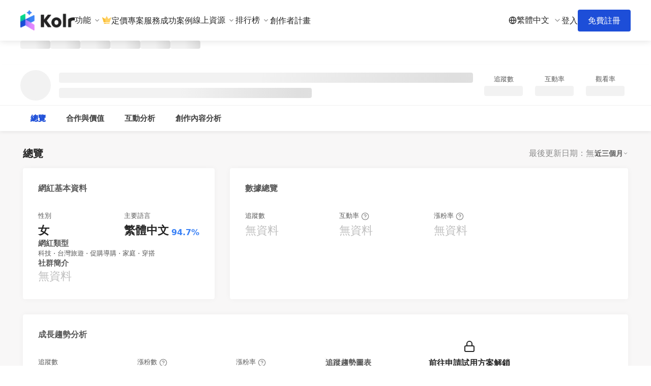

--- FILE ---
content_type: application/javascript; charset=UTF-8
request_url: https://asset.kolr.ai/_next/static/chunks/30219-81cec63909ff1794.js
body_size: 47668
content:
"use strict";
!function(){try{var e="undefined"!=typeof window?window:"undefined"!=typeof global?global:"undefined"!=typeof self?self:{},n=(new Error).stack;n&&(e._sentryDebugIds=e._sentryDebugIds||{},e._sentryDebugIds[n]="32c11859-1a5f-55fa-b8d0-9d36d66389c4")}catch(e){}}();
(self.webpackChunk_N_E=self.webpackChunk_N_E||[]).push([[30219],{4940:function(e,t,o){o.d(t,{U:function(){return r}});var i=o(85893),a=o(72776),l=o(6552),n=o(94589);let r=e=>{let{children:t}=e;return(0,i.jsxs)(c,{children:[(0,i.jsx)(a.JO,{name:"ai-badge-outlined"}),(0,i.jsx)(d,{children:t})]})},s=(0,n.ZP)(l.Z).withConfig({displayName:"ai-switch__StyledSwitch",componentId:"sc-1aa2c9c4-0"})(["&.ant-switch-checked,&.ant-switch.ant-switch-checked:hover:not(.ant-switch-disabled){background:linear-gradient(90deg,#cadaff 0%,#dbc5ff 100%);}"]),d=n.ZP.div.withConfig({displayName:"ai-switch__Text",componentId:"sc-1aa2c9c4-1"})(["margin:0 4px;"]),c=n.ZP.div.withConfig({displayName:"ai-switch__Wrapper",componentId:"sc-1aa2c9c4-2"})(["display:inline-flex;align-items:center;color:",";font-size:13px;font-weight:600;line-height:20px;"],e=>{let{theme:t}=e;return t.colors.gray10});t.Z=e=>(0,i.jsx)(s,{...e})},53554:function(e,t,o){var i=o(96277);let a=(0,o(94589).ZP)(i.Z).withConfig({displayName:"basic-drawer__BasicDrawer",componentId:"sc-9f6c247-0"})(["--ant-font-size-lg:20px;.ant-drawer-header{padding:30px 30px 0;border:none;}.ant-drawer-body{padding:20px 30px;}.ant-drawer-footer{padding:20px 30px;}"]);t.Z=a},96211:function(e,t,o){o.d(t,{_:function(){return r}});var i=o(85893),a=o(72776),l=o(18027),n=o(94589);let r=(0,n.ZP)(e=>{let{className:t,children:o,isLocked:r,...s}=e,d=(0,n.Fg)();return(0,i.jsx)(l.Z,{...s,className:t,count:r?(0,i.jsx)("div",{children:(0,i.jsx)(a.JO,{color:d.colors.background.white,fontSize:10,name:"lock"})}):void 0,children:o})}).withConfig({displayName:"lock-badge__LockBadge",componentId:"sc-19090752-0"})([".ant-scroll-number-custom-component{display:flex;align-items:center;justify-content:center;width:18px;height:18px;border-radius:100%;background-color:",";top:95%;left:50%;}"],e=>{let{theme:t}=e;return t.colors.plan.premium})},9990:function(e,t,o){var i=o(85893),a=o(72776),l=o(94749),n=o(94589),r=o(37687);let s=n.ZP.div.withConfig({displayName:"data-insufficient__Container",componentId:"sc-838b8c75-0"})(["display:flex;align-items:center;gap:5px;font-size:14px;svg{color:",";fill:",";}"],e=>{let{theme:t}=e;return t.colors.text.white},e=>{let{theme:t}=e;return t.colors.tagStatus.error}),d=n.ZP.div.withConfig({displayName:"data-insufficient__Text",componentId:"sc-838b8c75-1"})(["color:",";font-style:normal;font-weight:600;line-height:140%;"],e=>{let{theme:t}=e;return t.colors.tagStatus.error});t.Z=e=>{let{style:t="default"}=e,{formatMessage:o}=(0,r.Y)();return(0,i.jsxs)(s,{children:[(0,i.jsx)(l.Z,{title:[o({id:"kol:statistic_insufficient_tooltip"}),o({id:"kol:statistic_insufficient_modal_content"})].join("\n"),children:(0,i.jsx)(a.JO,{fontSize:14,name:"alert-circle"})}),"default"===t&&(0,i.jsx)(d,{children:o({id:"kol:statistic_insufficient"})})]})}},45420:function(e,t,o){var i=o(85893),a=o(72776),l=o(82478),n=o(94589),r=o(53733),s=o(6470),d=o(37687),c=o(27311),p=o(4837);let u={[r.nL.ThreeMonths]:"kol:duration_3mo",[r.nL.SixMonths]:"kol:duration_6mo"};t.Z=e=>{let{value:t,kolInfo:o,disabledSixMonths:g,enable3MonthDuration:v}=e,{formatMessage:f}=(0,d.Y)(),x=(0,n.Fg)(),{searchParams:_,setSearchParams:y}=(0,s.Z)(),k=async e=>{o&&_.success&&(c.iND.chooseKolDetailPeriodFilter({kolCategory:o.customizedTagsNames,kolId:o.id,kolName:o.name,kolSection:"Overview",periodRangeType:e===r.nL.ThreeMonths?"Recent 3 months":"Recent 6 months",platform:_.data.platform}),await y({..._.data,duration:e}))},b=[...v?[{key:r.nL.ThreeMonths,onClick:(0,p.u)(()=>k(r.nL.ThreeMonths)),label:(0,i.jsx)(h,{children:f({id:"kol:duration_3mo"})})}]:[],{key:r.nL.SixMonths,disabled:g,icon:g?(0,i.jsx)(a.JO,{name:"lock"}):void 0,onClick:(0,p.u)(()=>k(r.nL.SixMonths)),label:(0,i.jsx)(h,{children:f({id:"kol:duration_6mo"})})}];return(0,i.jsx)(l.Z,{menu:{items:b},trigger:["click"],children:(0,i.jsxs)(m,{children:[f({id:u[t]}),(0,i.jsx)(a.JO,{fontSize:10,name:"chevron-down",stroke:x.colors.text.secondary})]})})};let m=n.ZP.div.withConfig({displayName:"duration-dropdown__Flex",componentId:"sc-f9b46594-0"})(["display:flex;align-items:center;justify-content:space-between;gap:4px;font-size:14px;font-weight:700;padding:5px 0;color:",";cursor:pointer;"],e=>{let{theme:t}=e;return t.colors.text.secondary}),h=n.ZP.a.withConfig({displayName:"duration-dropdown__Option",componentId:"sc-f9b46594-1"})(["display:flex;align-items:center;gap:4px;"])},85145:function(e,t,o){var i=o(85893),a=o(72776),l=o(5745),n=o(86828),r=o(70034),s=o(3204),d=o(94589),c=o(25635),p=o(76116),u=o(16504),m=o(9990),h=o(45420),g=o(15679),v=o(16848),f=o(57860),x=o(37687);let _=(e,t,o)=>{let{withKolPermission:i}=(0,f.T)(),[n]=(0,u.Zq)(),{data:r}=(0,c.p3)(i?l.CN:void 0),{data:s}=(0,p.Cm)(!i&&(null==r?void 0:r.currentWorkspaceId)&&e?{workspaceId:r.currentWorkspaceId,radar_uuid:e,dc_id_hashed:t}:l.CN);return{isSubscribed:!!(null==s?void 0:s.isSubscribe),subscribe:()=>{var t;let i=null===(t=(0,a.h3)(o))||void 0===t?void 0:t.title.toLocaleLowerCase();e&&(null==r?void 0:r.currentWorkspaceId)&&i&&n({kolUUID:e,platform:i})}}};t.Z=e=>{let{kolInfo:t,isKolInfoLocked:o,hiddenActions:l,platform:r,duration:d,enable3MonthDuration:c,isFetchingKolInfo:p}=e,{formatMessage:u,formatDate:Z}=(0,x.Y)(),{withKolPermission:C}=(0,f.T)(),{isSubscribed:j,subscribe:I}=_(null==t?void 0:t.id,null==t?void 0:t.dcIdHashed,null==r?void 0:r.shortcode),T=null==t?void 0:t.kpi.find(e=>e.platform===(null==r?void 0:r.shortcode)),P="".concat(u({id:"kol:general_last_update"}),"：").concat(T&&!(0,s.Z)(null==T?void 0:T.latestDataUpdatedAt)?Z(T.latestDataUpdatedAt):u({id:"general:empty"}));return(0,i.jsxs)(w,{...o||!t?{}:(0,v.l4)("social-performance",2),children:[(0,i.jsx)("div",{children:P}),l?null:!p&&(null==t?void 0:t.isExpired)?(0,i.jsxs)(i.Fragment,{children:[(0,i.jsx)(n.Z,{type:"vertical"}),(0,i.jsx)(m.Z,{})]}):!o&&(null==t?void 0:t.withNewDataToUnlock)?(0,i.jsxs)(i.Fragment,{children:[(0,i.jsx)(n.Z,{type:"vertical"}),(0,i.jsx)(g.Z,{buttonFontWeight:400,buttonI18nId:"kol:unlock_latest_data",kolInfo:t,size:"small"})]}):!C&&(null==T?void 0:T.isCrawlerRunning)&&(null==T?void 0:T.isCrawlerTriggered)?(0,i.jsxs)(i.Fragment,{children:[(0,i.jsx)(n.Z,{type:"vertical"}),(0,i.jsx)(b,{children:u({id:"kol:detail_updating"})}),j?(0,i.jsx)(k,{icon:(0,i.jsx)(a.JO,{fontSize:16,name:"check"}),size:"small",children:u({id:"kol:subscribed"})}):(0,i.jsx)(y,{icon:(0,i.jsx)(a.JO,{fontSize:16,name:"bell"}),size:"small",type:"primary",onClick:I,children:u({id:"kol:reminder_after_updated"})})]}):void 0,(0,i.jsx)(n.Z,{type:"vertical"}),(0,i.jsx)(h.Z,{disabledSixMonths:o,enable3MonthDuration:c,kolInfo:t,value:d})]})};let y=(0,d.ZP)(r.ZP).withConfig({displayName:"kol-detail-overview-header__SubscribeButton",componentId:"sc-14b46016-0"})(["display:flex;align-items:center;gap:4px;margin-left:10px;.ant-btn-icon{margin-inline-end:0 !important;}"]),k=(0,d.ZP)(y).withConfig({displayName:"kol-detail-overview-header__SubscribedFakeButton",componentId:"sc-14b46016-1"})(["color:",";gap:4px;border:solid 1px ",";margin-left:10px;pointer-events:none;"],e=>{let{theme:t}=e;return t.colors.gray7},e=>{let{theme:t}=e;return t.colors.gray5}),b=d.ZP.div.withConfig({displayName:"kol-detail-overview-header__DataStatusText",componentId:"sc-14b46016-2"})(["color:",";font-size:13px;font-weight:600;line-height:140%;"],e=>{let{theme:t}=e;return t.colors.gray7}),w=d.ZP.div.withConfig({displayName:"kol-detail-overview-header__Wrapper",componentId:"sc-14b46016-3"})(["display:flex;align-items:center;height:100%;color:",";"],e=>{let{theme:t}=e;return t.colors.gray7})},11065:function(e,t,o){var i=o(85893),a=o(94787),l=o(94589),n=o(86720);let r=l.ZP.div.withConfig({displayName:"kol-detail-section__Box",componentId:"sc-61835d01-0"})(["width:100%;padding-top:20px;"]),s=l.ZP.div.withConfig({displayName:"kol-detail-section__Header",componentId:"sc-61835d01-1"})(["display:flex;justify-content:space-between;align-items:center;margin-bottom:15px;"]),d=l.ZP.div.withConfig({displayName:"kol-detail-section__Anchor",componentId:"sc-61835d01-2"})(["pointer-events:none;transform:",";"],e=>{let{offset:t}=e;return"translateY(".concat(-t,"px)")}),c=l.ZP.div.withConfig({displayName:"kol-detail-section__Title",componentId:"sc-61835d01-3"})(["color:",";font-size:20px;font-style:normal;font-weight:700;line-height:140%;"],e=>{let{theme:t}=e;return t.colors.gray10}),p=l.ZP.div.withConfig({displayName:"kol-detail-section__DataBlockContainer",componentId:"sc-61835d01-4"})(["display:grid;grid-template-columns:repeat(24,minmax(0,1fr));grid-auto-rows:auto;gap:30px;"]),u=(0,l.ZP)(n.Z).withConfig({displayName:"kol-detail-section__ErrorCosmos",componentId:"sc-61835d01-5"})(["border-radius:4px;box-shadow:0 0 12px 0 rgb(0,0,0,0.04);background:",";gap:50px;","{margin-bottom:10px;}"],e=>{let{theme:t}=e;return t.colors.white},n.A);t.Z=e=>{let{header:t,children:o}=e;return(0,i.jsxs)(i.Fragment,{children:[(0,i.jsx)(d,{id:t.anchor.id,offset:t.anchor.offset}),(0,i.jsxs)(r,{children:[(0,i.jsxs)(s,{children:[(0,i.jsx)(c,{children:t.title}),t.extraContent]}),(0,i.jsx)(a.SV,{beforeCapture:e=>{e.setTag("card-cosmos",!0)},fallback:e=>{let{resetError:t}=e;return(0,i.jsx)(u,{onReset:t})},children:(0,i.jsx)(p,{children:o})})]})]})}},14501:function(e,t,o){var i=o(85893),a=o(94749),l=o(18027);o(67294);var n=o(94589),r=o(36330),s=o(37687);let d=n.ZP.div.withConfig({displayName:"mentioned-brand__Box",componentId:"sc-b0e67de6-0"})(["cursor:",";border-radius:4px;border:1px solid ",";background:",";padding:6px 12px;display:flex;gap:5px;align-items:center;overflow:hidden;.ant-badge-count{background:",";}"],e=>{let{$cursor:t}=e;return t},e=>{let{theme:t}=e;return t.colors.border.border},e=>{let{theme:t}=e;return t.colors.background.grey},e=>{let{theme:t}=e;return t.colors.level.level3}),c=n.ZP.div.withConfig({displayName:"mentioned-brand__BrandName",componentId:"sc-b0e67de6-1"})(["color:",";font-size:15px;font-style:normal;font-weight:400;line-height:22px;overflow:hidden;text-overflow:ellipsis;white-space:nowrap;flex:1;"],e=>{let{theme:t}=e;return t.colors.text.primary});t.Z=e=>{let{brand:t,isKolInfoLocked:o,onClick:n}=e,{formatMessage:p}=(0,s.Y)();return(0,i.jsx)(a.Z,{title:p({id:"kol:mentioned_count"},{mentionedCount:t.mentionCount}),children:(0,i.jsxs)(d,{$cursor:o?"default":"pointer",onClick:n,children:[(0,i.jsx)(r.i,{imageSize:"small",src:t.thumbnailUrl}),(0,i.jsx)(c,{children:t.name}),(0,i.jsx)(l.Z,{count:t.mentionCount})]})})}},64314:function(e,t,o){o.d(t,{Z:function(){return C}});var i=o(85893),a=o(43828),l=o(51862),n=o(17524),r=o(13098),s=o(94589),d=o(32124),c=o(92947),p=o(47466),u=o(72122),m=o(6724),h=o(31246),g=o(37687),v=o(92939),f=o(27311);let x=s.ZP.div.withConfig({displayName:"audience-authenticity__StyledChart",componentId:"sc-fb4f03f1-0"})([".tooltip{color:",";background:",";display:flex;align-items:center;gap:8px;padding:12px 8px;border-radius:4px;box-shadow:0px 2px 12px 0px rgb(0,0,0,0.1);font-size:12px;.marker{width:10px;height:10px;border-radius:50%;background:#78b8fa;}}.apexcharts-legend-series{display:flex;gap:8px;}"],e=>{let{theme:t}=e;return t.colors.base.grey.grey1},e=>{let{theme:t}=e;return t.colors.border.white});var _=e=>{let{authenticity:t,kolInfo:o,isFetching:a,isLocked:_,showMockData:y,isPublicDetailPage:k,platform:b}=e,{formatNumber:w,formatMessage:Z}=(0,g.Y)(),C=(0,s.Fg)(),j=100*(0,n.Z)(null==t?void 0:t.real),I={chart:{height:200,id:"audience-authenticity"},plotOptions:{pie:{expandOnClick:!1,donut:{size:"75%",labels:{show:!0,value:{fontSize:"22px",fontWeight:600,color:C.colors.base.grey.grey1,offsetY:3},total:{show:!0,showAlways:!0,fontSize:"13px",fontWeight:400,color:C.colors.base.grey.grey2,label:Z({id:"kol:audience_analysis_authenticity"}),formatter:function(){return w(j/100,{isPercentageDisplay:!0})}}}}}},dataLabels:{enabled:!1},tooltip:{custom:function(e){var t,o;let{series:i,seriesIndex:a,w:l}=e,n=null!==(o=null===(t=l.config.labels)||void 0===t?void 0:t[a])&&void 0!==o?o:"",r=i[a].toFixed(1);return'\n            <div class="tooltip">\n              <div class="marker"></div>\n              <span class="label">'.concat(n,"：").concat(r,"%</span>\n            </div>\n        ")}},legend:{show:!0,position:"right",horizontalAlign:"left",offsetY:50,fontSize:"14px",markers:{width:14,height:14,offsetX:-5,offsetY:2},onItemClick:{toggleDataSeries:!1},onItemHover:{highlightDataSeries:!1}},labels:[Z({id:"kol:audience_analysis_authenticity_real"}),Z({id:"kol:edit_field_gender_other"})],colors:[C.colors.chart.blue3,C.colors.border.divider],stroke:{colors:["#EFF7FF"],curve:"smooth",width:3},states:{hover:{filter:{type:"none"}},active:{filter:{type:"none"}}}};return(0,i.jsx)(u.Z,{hoverableExtraContent:!0,colSpan:12,header:{poweredByAI:!0,title:Z({id:"kol:audience_analysis_authenticity"},{platform:b.title}),tooltip:{title:Z({id:"kol:audience_analysis_data_source"})},extraContent:(0,i.jsx)(p.Z,{feedbackEvent:e=>{f.iND.clickReportAudienceAuthenticityAccuracy(e)},feedbackType:v.n.AudienceAuthenticity,kolInfo:o,platform:b.shortcode})},kolId:null==o?void 0:o.id,kolMetrics:"Audience Authenticity",kolName:null==o?void 0:o.name,loading:a,platform:b.shortcode,children:(0,i.jsx)(l.Z,{indicator:(0,i.jsx)(m.Z,{}),spinning:k,children:(0,i.jsx)(c.Z,{activate:_&&!y,children:(0,r.Z)(t)?(0,i.jsx)(h.J,{}):(0,i.jsx)(x,{children:(0,i.jsx)(d.Q,{options:I,series:[j,100-j],type:"donut"})})})})})},y=o(44063),k=o(6470),b=o(44392),w=o(34937),Z=o(12480),C=e=>{let{platform:t,kolInfo:o,isFetchingKolInfo:l,isKolInfoLocked:n,showMockData:r}=e,{page:s}=(0,k.Z)(),{audienceAnalyze:d,isFetching:c}=(0,y.Z)({kolId:null==o?void 0:o.id,kolDcIdHashed:null==o?void 0:o.dcIdHashed,platform:t.code,isFetchingKolInfo:l,isLocked:n}),p=(0,w.Z)(),u=[b.T3.KolId,b.T3.PublicKolDetail].includes(s)&&Z.xD.Instagram===t.code;return(0,i.jsxs)(i.Fragment,{children:[(0,i.jsx)(a.ZP,{audienceData:d,isFetchingAudienceAnalyze:c,isFetchingKolInfo:l,isLocked:n,isPublicDetailPage:p,kolInfo:o,platform:t,showMockData:r}),u&&(0,i.jsx)(_,{authenticity:null==d?void 0:d.authenticity,isFetching:c,isLocked:n,isPublicDetailPage:p,kolInfo:o,platform:t,showMockData:r})]})}},81387:function(e,t,o){o.d(t,{Z:function(){return eD}});var i=o(85893),a=o(11065),l=o(3668),n=o(3204),r=o(13098),s=o(94589),d=o(25635),c=o(92947),p=o(72122),u=o(12508),m=o(26338),h=o(14501),g=o(45613),v=o(30731),f=o(65649),x=o(31246),_=o(6470),y=o(5745),k=o(4849),b=o(76116),w=o(57860),Z=o(21887),C=o(12480),j=e=>{let{kolId:t,kolDcIdHashed:o,platform:i,duration:a,isKolInfoLocked:l,perPage:n}=e,{withKolPermission:r}=(0,w.T)(),{data:s,isFetching:c}=(0,d.p3)(r?y.CN:void 0),{data:p,isFetching:u}=(0,b.E4)(!r&&(null==s?void 0:s.currentWorkspaceId)&&t&&!l&&i===C.KZ.Instagram?{workspaceId:s.currentWorkspaceId,radar_uuid:t,dc_id_hashed:o,platform:i,kolType:Z.RelatedKolType.Brand,scope:a,page:1,perPage:n}:y.CN),{data:m,isFetching:h}=(0,k.W2)(r&&t&&i===C.KZ.Instagram?{radar_uuid:t,platform:i,kolType:Z.RelatedKolType.Brand,scope:a,page:1,perPage:n}:y.CN);return{mentionedBrands:r?m:p,isFetching:r?h:c||u}},I=o(41717),T=o(14418),P=o(44392),S=o(85850),N=o(43831),R=o(22797),D=o(37687),L=o(27311),K=o(53733);let z=(e,t)=>{if(!t)return null;let{postWordOfMouthVolume3m:o=0,postWordOfMouthVolume6m:i=0}=t;return e===K.nL.ThreeMonths?o:i},A=(e,t)=>{if(!t)return null;let{videoWordOfMouthVolume3m:o=0,videoWordOfMouthVolume6m:i=0}=t;return e===K.nL.ThreeMonths?o:i};var F=o(58824),M=o(3768),V=o(88356);let O=s.ZP.div.withConfig({displayName:"collaboration-value-estimation__Flex",componentId:"sc-463e4286-0"})(["display:flex;flex-direction:",";flex-wrap:",";gap:","px;"],e=>{let{direction:t}=e;return t},e=>{let{wrap:t}=e;return t},e=>{let{size:t}=e;return t}),E=(0,s.ZP)(m.Z).withConfig({displayName:"collaboration-value-estimation__Statistic",componentId:"sc-463e4286-1"})(["flex:1;"]),W=s.ZP.div.withConfig({displayName:"collaboration-value-estimation__ValuationConfigText",componentId:"sc-463e4286-2"})(["color:",";font-size:12px;font-style:normal;font-weight:400;line-height:140%;"],e=>{let{theme:t}=e;return t.colors.text.secondary}),B=(0,s.ZP)(I.C).withConfig({displayName:"collaboration-value-estimation__ValuationConfigLink",componentId:"sc-463e4286-3"})(["color:",";text-decoration:underline;&:hover,&:active,&:focus{color:",";text-decoration:underline;}"],e=>{let{theme:t}=e;return t.colors.brand.primary},e=>{let{theme:t}=e;return t.colors.brand.primaryHover}),Y=(0,s.ZP)(l.Z).withConfig({displayName:"collaboration-value-estimation__MentionedBrandSkeleton",componentId:"sc-463e4286-4"})(["margin:0 0 30px;"]),H=(0,s.ZP)(c.Z).withConfig({displayName:"collaboration-value-estimation__MentionedBrandGrid",componentId:"sc-463e4286-5"})(["display:grid;grid-template-columns:repeat(3,1fr);grid-auto-rows:auto;grid-gap:10px;@media (min-width:981px){grid-template-columns:repeat(2,1fr);}"]);var U=e=>{var t,o;let{duration:a,platform:l,kolInfo:s,isKolInfoLocked:m,loading:y,showMockData:k}=e,{formatMessage:b}=(0,D.Y)(),{formatPrice:Z}=(0,S.Z)(),{page:I,isPublicKolDetailPage:K,searchParams:U,setSearchParams:J}=(0,_.Z)(),{rootLang:Q}=(0,N.QT)(),{data:q}=(0,d.p3)(),G=(0,R.G)(),{withKolPermission:$}=(0,w.T)(),{mentionedBrands:X,isFetching:ee}=j({kolId:null==s?void 0:s.id,isKolInfoLocked:m,duration:a,platform:l.shortcode,perPage:10}),et=null==s?void 0:s.kpi.find(e=>e.platform===l.shortcode),eo=K?(0,V.Wb)(Q):[P.T3.KolSelf,P.T3.KolAgencyId].includes(I)?(0,V.D0)(null==s?void 0:s.countryCode):(0,V.ZP)(null==q?void 0:null===(o=q.currentWorkspace)||void 0===o?void 0:o.currencyCode),ei=null==et?void 0:et.quotations,ea=[P.T3.KolId,P.T3.PublicKolDetail].includes(I)&&G(l.shortcode),el=m?T.w:null!==(t=null==X?void 0:X.data.map(e=>({name:e.name,platformName:e.platformName,thumbnailUrl:(0,M.s)(e.uuid),mentionCount:e.mentionCount,etlAt:e.etlAt})))&&void 0!==t?t:[];return(0,i.jsx)(p.Z,{colSpan:12,header:{title:b({id:"kol:collaboration_value_estimation_data_block_title"},{platformTitle:l.title}),currencyCode:eo},kolId:null==s?void 0:s.id,kolMetrics:"Collaboration and Value",kolName:null==s?void 0:s.name,platform:l.shortcode,children:(0,i.jsxs)(O,{direction:"column",size:30,children:[(0,i.jsxs)(O,{direction:"column",size:20,children:[ea&&(0,i.jsxs)(O,{size:20,children:[(0,i.jsx)(g.N,{currencyCode:eo,isKolInfoLocked:m,loading:y,quotationPriceRange:null==ei?void 0:ei.post,showMockData:k}),(0,i.jsx)(v.n,{currencyCode:eo,isKolInfoLocked:m,loading:y,quotationPriceRange:null==ei?void 0:ei.video,showMockData:k})]}),(0,i.jsxs)(O,{size:20,wrap:"wrap",children:[l.shortcode!==C.KZ.YouTube&&(0,i.jsx)(E,{loading:y,title:b({id:"kol:collaboration_value_estimation_data_block_post_valuation_statistic_title"}),tooltip:{title:b({id:"kol:platform_evaluation_more_post_tooltip"})},value:(()=>{if(m)return(0,i.jsx)(c.Z,{activate:!k,children:Z(139599)});let e=z(a,et);return(0,n.Z)(e)||0===e?null:Z(e)})()}),(0,i.jsx)(E,{loading:y,title:b({id:"kol:collaboration_value_estimation_data_block_video_valuation_statistic_title"}),tooltip:{title:b({id:"kol:platform_evaluation_more_video_tooltip"})},value:(()=>{if(m)return(0,i.jsx)(c.Z,{activate:!k,children:Z(139599)});let e=A(a,et);return(0,n.Z)(e)||0===e?null:Z(e)})()})]}),!$&&!K&&!y&&(0,i.jsx)(W,{children:b({id:"kol:collaboration_value_estimation_data_block_valuation_config"},{link:(0,i.jsx)(B,{href:P.T3.WorkspaceValuation,onClick:()=>{L.iND.clickWommSetting({kolId:null==s?void 0:s.id,kolName:null==s?void 0:s.name,platform:l.shortcode,section:"Collaboration and Value"})},children:b({id:"kol:collaboration_value_estimation_data_block_valuation_config_link"})})})})]}),l.shortcode===C.KZ.Instagram&&(ee||y?(0,i.jsx)(Y,{active:!0,paragraph:{rows:3,width:"20%"},title:!1}):(0,i.jsxs)(O,{direction:"column",size:20,children:[(0,i.jsx)(u.Z,{title:b({id:"kol:collaboration_value_estimation_data_block_mention_brand_sub_header_title"}),tooltip:{title:b({id:"kol:collaboration_value_estimation_data_block_mention_brand_sub_header_tooltip"},{platformTitle:l.title})}}),(0,r.Z)(el)?(0,i.jsx)(x.J,{}):(0,i.jsx)(H,{activate:m&&!k,children:el.map(e=>(0,i.jsx)(h.Z,{brand:e,isKolInfoLocked:m,onClick:async()=>{if(m)return;let[t,o]=(0,F.Z)(e.etlAt,a);await J({...U.data,...f.V,keyword:e.platformName,postListPlatform:l.shortcode,postListDateRangeStart:t.toISOString(),postListDateRangeEnd:o.toISOString()},"postList")}},e.name))})]}))]})})},J=o(8946),Q=o(94749),q=o(51862),G=o(70034),$=o(18589),X=o(27484),ee=o.n(X),et=o(36980),eo=o(12743),ei=o(32913),ea=o(67294),el=o(94714),en=o(98795),er=o(47466),es=o(6724),ed=o(52208),ec=o(6821),ep=o(93046),eu=o(88773);let em=[{id:(0,eu.Z)(),title:"在新的一天開始前，我必須跟你們分享我的秘密武器：雷達手沖咖啡組！這個組合絕對是我每天清晨的救星！\uD83C\uDF1F",imageUrls:["/_next/static/6b35e175926ebc5ab49d71e756230834.jpg"],publishedAt:"2022-10-08T15:10:30Z",interactiveRate:.02832334789,viewRate:2.02374327,postType:"image"},{id:(0,eu.Z)(),title:"咖啡愛好者們，讓我們一起來探索雷達手沖咖啡的魅力吧！這是一種獨特而迷人的咖啡沖煮方式，讓我們一起揭開它的神秘面紗。",imageUrls:["/_next/static/a97cad959e1264132b297a6b125c16f1.jpg"],publishedAt:"2022-10-08T15:10:30Z",interactiveRate:.02832334789,viewRate:2.02374327,postType:"image"},{id:(0,eu.Z)(),title:"上一篇跟大家分享的雷達手沖咖啡，經過我的爭取，廠商決定提供更新的優惠給大家！",imageUrls:["/_next/static/284042b7bcb092fd4af51815742da9a3.jpg"],publishedAt:"2022-10-08T15:10:30Z",interactiveRate:.02832334789,viewRate:2.02374327,postType:"image"}];var eh=o(75645),eg=o(34937),ev=o(62178),ef=o(92939),ex=o(35277),e_=o(54994);let ey=s.ZP.div.withConfig({displayName:"sponsored-collaboration__ColumnTitle",componentId:"sc-c69e922b-0"})(["color:",";font-size:12px;font-style:normal;font-weight:400;line-height:20px;"],e=>{let{theme:t}=e;return t.colors.base.grey.grey3}),ek=s.ZP.div.withConfig({displayName:"sponsored-collaboration__PostIndex",componentId:"sc-c69e922b-1"})(["color:",";font-size:16px;font-style:normal;font-weight:400;line-height:140%;"],e=>{let{theme:t}=e;return t.colors.base.grey.grey1}),eb=s.ZP.div.withConfig({displayName:"sponsored-collaboration__PostTitle",componentId:"sc-c69e922b-2"})(["color:",";font-size:14px;font-style:normal;font-weight:400;line-height:140%;overflow:hidden;text-overflow:ellipsis;"],e=>{let{theme:t}=e;return t.colors.base.grey.grey1}),ew=s.ZP.p.withConfig({displayName:"sponsored-collaboration__PublishedDate",componentId:"sc-c69e922b-3"})(["color:",";font-style:normal;font-weight:400;font-size:13px;line-height:22px;margin:0;"],e=>{let{theme:t}=e;return t.colors.base.grey.grey3}),eZ=(0,s.ZP)(m.Z).withConfig({displayName:"sponsored-collaboration__Statistic",componentId:"sc-c69e922b-4"})(["flex:1;"]),eC=s.ZP.div.withConfig({displayName:"sponsored-collaboration__Rate",componentId:"sc-c69e922b-5"})(["color:",";font-size:16px;font-style:normal;font-weight:600;line-height:140%;"],e=>{let{theme:t}=e;return t.colors.base.grey.grey1}),ej=(0,s.ZP)($.Z).withConfig({displayName:"sponsored-collaboration__StyledTable",componentId:"sc-c69e922b-6"})(["","{background:",";object-position:center;}.ant-table-row{cursor:",";}.ant-table-placeholder > td{border-bottom:none;}.ant-table-thead > tr > th{padding:0;border:none;}.ant-table-tbody > tr > td{padding:12px 10px 12px 0;}"],en.N,e=>{let{theme:t}=e;return t.colors.background.grey},e=>{let{$isKolInfoLocked:t}=e;return t?"default":"pointer"});var eI=e=>{let{duration:t,isKolInfoLocked:o,isFetchingKolInfo:a,kolInfo:l,loading:s,platform:d,showMockData:m}=e,{formatMessage:h,formatNumber:g,formatDate:v}=(0,D.Y)(),y=(0,eg.Z)(),[k,b]=(0,ea.useState)(),w=(0,ea.useRef)(null),{searchParams:Z,setSearchParams:C}=(0,_.Z)(),j=(0,ev.Z)(),I=l&&ex.B.keyof().enum.dc_id_hashed in l?null==l?void 0:l.dc_id_hashed:void 0,{analyze:T,isFetching:P}=(0,ed.Z)({kolId:null==l?void 0:l.id,kolDcIdHashed:I,isKolInfoLocked:o,platform:d.code}),S=a||P,N=null==T?void 0:T.filter(e=>ee()().diff(ee()(e.publishedAt),"months",!0)<=(t===K.nL.ThreeMonths?3:6)),R=(0,ea.useMemo)(()=>null==l?void 0:l.kpi.find(e=>e.platform===d.shortcode),[l,d]),z=(0,ea.useMemo)(()=>(0,ei.Z)(R)?null:t===K.nL.ThreeMonths?R.sponsor_post_ratio_3m:R.sponsor_post_ratio_6m,[R,t]),A=(0,ea.useMemo)(()=>(0,ei.Z)(R)?null:t===K.nL.ThreeMonths?R.sponsor_post_engagement_rate_3m:R.sponsor_post_engagement_rate_6m,[R,t]),F=(0,ea.useMemo)(()=>(0,ei.Z)(R)?null:t===K.nL.ThreeMonths?R.sponsor_post_view_rate_3m:R.sponsor_post_view_rate_6m,[R,t]),M=o?em:(0,et.Z)((0,eo.Z)(N,e=>e.isAdvertorial),e=>e.interactiveRate).reverse().map(e=>({id:e.postId,title:e.titleContent,url:e.url,postType:e.postType,imageUrls:[e.thumbnail,...(0,e_.t)({platform:d.shortcode,crawled_id:e.crawledId,post_id:e.postId,ig_post_id:e.igPostId})],publishedAt:e.publishedAt,interactiveRate:e.interactiveRate,viewRate:e.viewRate,embedInfo:{crawledID:e.crawledId,postID:e.postId,url:e.url,platformCode:d.code,platformTitle:d.title,postType:void 0,kolId:null==l?void 0:l.id,kolDcIdHashed:I,kolName:null==l?void 0:l.name}})),V=[{width:35,dataIndex:(0,el.$)(e=>e.id),render:(e,t,o)=>(0,i.jsxs)(ek,{children:["#",o+1]})},{width:110,dataIndex:(0,el.$)(e=>e.imageUrls),render:(e,t)=>(null==l?void 0:l.id)&&(0,i.jsx)(en.N,{"aria-hidden":!0,borderRadius:3,height:60,kolUuid:l.id,platform:d.shortcode,postType:t.postType,thumbnailUrls:e,width:100})},{dataIndex:(0,el.$)(e=>e.title),ellipsis:!0,render:(e,t)=>(0,i.jsxs)(J.Z,{vertical:!0,gap:3,children:[(0,i.jsx)(Q.Z,{overlayInnerStyle:{maxHeight:"186px",overflow:"hidden",textOverflow:"ellipsis",display:"-webkit-box",WebkitLineClamp:8,WebkitBoxOrient:"vertical"},title:e.trim(),children:(0,i.jsx)(eb,{children:e})}),(0,i.jsx)(ew,{children:v(t.publishedAt,"dateTimeShort")})]})},{width:80,title:(0,i.jsx)(ey,{children:h({id:"general:column_title_engagement_rate"})}),dataIndex:(0,el.$)(e=>e.interactiveRate),render:e=>(0,i.jsx)(eC,{children:g(e,{isPercentageDisplay:!0,maximumFractionDigits:2})})},...ep.T.viewRate.includes(d.shortcode)?[{width:80,title:(0,i.jsx)(ey,{children:h({id:"general:column_title_view_rate"})}),dataIndex:(0,el.$)(e=>e.viewRate),render:e=>(0,i.jsx)(eC,{children:g(e,{isPercentageDisplay:!0})})}]:[]];return(0,i.jsxs)(p.Z,{hoverableExtraContent:!0,colSpan:12,header:{poweredByAI:!0,tooltip:{title:h({id:"kol:sponsored_posts_analysis_tooltip"})},title:h({id:"kol:sponsored_collaboration_data_block_title"},{platformTitle:d.title}),extraContent:(0,i.jsx)(er.Z,{feedbackEvent:e=>{L.iND.clickReportSponsoredPostAccuracy(e)},feedbackType:ef.n.Advertorial,kolInfo:l,platform:d.shortcode})},kolId:null==l?void 0:l.id,kolMetrics:"Sponsored post analysis",kolName:null==l?void 0:l.name,platform:d.shortcode,ref:w,children:[(0,i.jsxs)(J.Z,{vertical:!0,gap:30,style:{height:"100%"},children:[(0,i.jsxs)(J.Z,{gap:20,children:[(0,i.jsx)(eZ,{loading:null!=s?s:S,title:h({id:"kol:sponsored_collaboration_data_block_sponsored_coverage_title"}),value:o?(0,i.jsx)(c.Z,{activate:!m,children:g(.3,{isPercentageDisplay:!0})}):(0,n.Z)(z)||0===z?null:g(z,{isPercentageDisplay:!0})}),(0,i.jsx)(eZ,{loading:null!=s?s:S,title:h({id:"general:column_title_engagement_rate_sponsored_posts"}),tooltip:{title:h({id:"kol:sponsored_collaboration_data_block_sponsored_engagement_rate_tooltip"},{n:eh.Cy[t]})},value:o?(0,i.jsx)(c.Z,{activate:!m,children:g(.045,{isPercentageDisplay:!0})}):(0,n.Z)(A)||0===A?null:g(A,{isPercentageDisplay:!0})}),(0,i.jsx)(eZ,{loading:null!=s?s:S,title:h({id:"general:column_title_view_rate_sponsored_posts"}),tooltip:{title:h({id:"kol:sponsored_collaboration_data_block_sponsored_view_rate_tooltip"},{n:eh.Cy[t]})},value:o?(0,i.jsx)(c.Z,{activate:!m,children:g(.036,{isPercentageDisplay:!0})}):(0,n.Z)(F)||0===F?null:g(F,{isPercentageDisplay:!0})})]}),(0,i.jsxs)(J.Z,{vertical:!0,gap:10,style:{flex:1},children:[(0,i.jsx)(u.Z,{title:h({id:"kol:sponsored_collaboration_data_block_top_three_posts_sub_header_title"})}),S?(0,i.jsx)(J.Z,{align:"center",justify:"center",style:{flex:1},children:(0,i.jsx)(q.Z,{})}):(0,r.Z)(M)?(0,i.jsx)(x.J,{}):(0,i.jsx)(q.Z,{indicator:(0,i.jsx)(es.Z,{}),spinning:y,children:(0,i.jsx)(c.Z,{activate:o&&!m,children:(0,i.jsxs)(J.Z,{vertical:!0,gap:10,children:[(0,i.jsx)(ej,{$isKolInfoLocked:o,columns:V,dataSource:M.slice(0,3),pagination:!1,onRow:e=>({onClick:()=>{e.embedInfo&&b(e.embedInfo)}})}),(0,i.jsx)(G.ZP,{type:"link",onClick:()=>{L.iND.viewMoreSponsoredPost({platform:d.shortcode,searchId:j,kolId:null==l?void 0:l.id,kolDcId:I,kolName:null==l?void 0:l.name,from:"KOL Detail"}),C({...Z.data,...f.V,postListPlatform:d.shortcode,postListSort:"engagement",postListShowSponsoredPost:!0},"postList")},children:h({id:"kol:sponsored_collaboration_data_block_see_more_sponsored_posts"})})]})})})]})]}),k&&(0,i.jsx)(ec.Z,{containerRef:w,from:"KOL Detail",post:k,onCancel:()=>b(void 0)})]})},eT=o(17013),eP=o(57450),eS=o(96737),eN=o(34334),eR=o(77822),eD=e=>{let{isFetchingKolInfo:t,kolInfo:o,kolInfoType:l,duration:n,anchor:r,platform:s,isKolInfoLocked:d,showMockData:c}=e,{formatMessage:p}=(0,D.Y)();if(s.shortcode===C.KZ.Twitter)return null;let u=(()=>{switch(l){case eT.i.Workspace:return o?(0,eN.a)(o):void 0;case eT.i.Public:return o?(0,eR.X)(o):void 0;case eT.i.Influencer:return o?(0,eS.F)(o):void 0;default:return(0,eP.y)(l)}})();return(0,i.jsxs)(a.Z,{header:{title:p({id:"kol:nav_cooperation_and_value"}),anchor:r},children:[ep.T.collaborationValueEstimation.includes(s.shortcode)&&(0,i.jsx)(U,{duration:n,isKolInfoLocked:d,kolInfo:u,loading:t,platform:s,showMockData:c}),ep.T.sponsoredCoverage.includes(s.shortcode)&&(0,i.jsx)(eI,{duration:n,isFetchingKolInfo:t,isKolInfoLocked:d,kolInfo:o,loading:t,platform:s,showMockData:c})]})}},20336:function(e,t,o){o.d(t,{Z:function(){return z}});var i=o(85893),a=o(11065),l=o(72776),n=o(8946),r=o(51862),s=o(3668),d=o(70034),c=o(18589),p=o(39142),u=o(94589),m=o(94714),h=o(92947),g=o(72122),v=o(6724),f=o(65649),x=o(31246),_=o(5745),y=o(67294),k=o(4849),b=o(25635),w=o(76116),Z=o(57860),C=e=>{let{kolId:t,kolDcIdHashed:o,isKolInfoLocked:i,platform:a,duration:l}=e,{withKolPermission:n}=(0,Z.T)(),{data:r,isFetching:s}=(0,b.p3)(n?_.CN:void 0),{data:d,isFetching:c}=(0,w.Qh)(!n&&(null==r?void 0:r.currentWorkspaceId)&&!i&&t?{workspaceId:r.currentWorkspaceId,radar_uuid:t,dc_id_hashed:o}:_.CN),{data:p,isFetching:u}=(0,k.sK)(n&&t?t:_.CN);return{analyze:(0,y.useMemo)(()=>{var e;let t=n?p:d;return null==t?void 0:null===(e=t[l])||void 0===e?void 0:e.filter(e=>e.platformType===a)},[l,d,p,a,n]),isFetching:n?u:s||c}},j=o(6470);let I=[{Text:"咖啡",Value:1},{Text:"手沖",Value:10},{Text:"組",Value:10},{Text:"推薦",Value:1},{Text:"品質",Value:25},{Text:"好喝",Value:135},{Text:"香氣",Value:3},{Text:"自家",Value:1},{Text:"咖啡豆",Value:3},{Text:"磨豆機",Value:6},{Text:"口感",Value:2},{Text:"美味",Value:23},{Text:"享受",Value:5},{Text:"優惠",Value:1},{Text:"折扣",Value:2},{Text:"咖啡愛好者",Value:1},{Text:"開始",Value:2},{Text:"早晨",Value:1},{Text:"喜歡",Value:19},{Text:"精美",Value:1},{Text:"濃郁",Value:3},{Text:"熱愛",Value:1},{Text:"清晨",Value:1},{Text:"興奮",Value:3},{Text:"無限可能性",Value:1},{Text:"早安",Value:3},{Text:"提神",Value:1},{Text:"品味",Value:3},{Text:"愛上",Value:64},{Text:"藝術",Value:1},{Text:"開始",Value:1},{Text:"心情愉悅",Value:1},{Text:"體驗",Value:3},{Text:"自家沖泡",Value:1},{Text:"每天",Value:1},{Text:"品質",Value:1},{Text:"香醇",Value:21},{Text:"新鮮磨碎",Value:5},{Text:"清楚",Value:45},{Text:"真實",Value:1},{Text:"分享",Value:1},{Text:"價格",Value:2},{Text:"客觀",Value:1},{Text:"操作簡單",Value:1},{Text:"誠實",Value:42},{Text:"中立",Value:2}];var T=o(37687);let P=u.ZP.div.withConfig({displayName:"hashtag-analyses__Rank",componentId:"sc-6f7c1d05-0"})(["color:",";font-size:14px;font-style:normal;font-weight:500;line-height:22px;"],e=>{let{theme:t}=e;return t.colors.text.primary}),S=(0,u.ZP)(d.ZP).withConfig({displayName:"hashtag-analyses__HashtagButton",componentId:"sc-6f7c1d05-1"})(["padding:0;font-size:15px;font-weight:500;line-height:22px;cursor:",";color:",";&:hover{color:"," !important;}> span{overflow:hidden;text-overflow:ellipsis;display:-webkit-box;-webkit-box-orient:vertical;-webkit-line-clamp:1;}"],e=>{let{onClick:t}=e;return t?"pointer":"default"},e=>{let{theme:t}=e;return t.colors.brand.secondary},e=>{let{theme:t}=e;return t.colors.brand.secondaryHover}),N=u.ZP.div.withConfig({displayName:"hashtag-analyses__NumberText",componentId:"sc-6f7c1d05-2"})(["color:",";font-size:15px;font-style:normal;font-weight:500;line-height:22px;"],e=>{let{theme:t}=e;return t.colors.text.primary}),R=u.ZP.div.withConfig({displayName:"hashtag-analyses__Item",componentId:"sc-6f7c1d05-3"})(["flex:1;"]),D=(0,u.ZP)(c.Z).withConfig({displayName:"hashtag-analyses__StyledTable",componentId:"sc-6f7c1d05-4"})([".ant-table-thead > tr > th{border:none;color:",";font-size:12px;font-style:normal;font-weight:400;line-height:22px;}.ant-table-thead > tr > th,.ant-table-tbody > tr > td{padding:0 0 0 16px;&:first-child{padding-left:20px;}&:last-child{padding-right:20px;}}.ant-table-row{height:40px;}.ant-table-thead > tr > th:not(:last-child):not(.ant-table-selection-column):not( .ant-table-row-expand-icon-cell ):not([colspan])::before{display:none;}"],e=>{let{theme:t}=e;return t.colors.text.secondary});var L=e=>{let{duration:t,isFetchingKolInfo:o,isKolInfoLocked:a,kolInfo:d,platform:c,showMockData:u}=e,{formatMessage:_,formatNumber:y}=(0,T.Y)(),{isPublicKolDetailPage:k,searchParams:b,setSearchParams:w}=(0,j.Z)(),{analyze:Z,isFetching:L}=C({kolId:null==d?void 0:d.id,kolDcIdHashed:null==d?void 0:d.dc_id_hashed,isKolInfoLocked:a,platform:c.shortcode,duration:t}),K=o||L,z=a?I.map(e=>({platformType:c.shortcode,hashtag:e.Text,count:e.Value,engagementRate:e.Value/100})).sort((e,t)=>t.count-e.count):null==Z?void 0:Z.sort((e,t)=>t.count-e.count),A=[{title:"No.",width:50,key:"rank",render:(e,t,o)=>(0,i.jsxs)(P,{children:["#",o+1]})},{title:"Hashtag",ellipsis:!0,dataIndex:(0,m.$)(e=>e.hashtag),render:e=>{let t="#".concat(e);return(0,i.jsx)(S,{type:"link",onClick:a?void 0:async()=>F(t),children:t})}},{width:120,ellipsis:!0,title:_({id:"kol:frequency_count"}),dataIndex:(0,m.$)(e=>e.count),render:e=>(0,i.jsx)(N,{children:e})},{width:120,ellipsis:!0,title:_({id:"project:metric_engagement_rate"}),dataIndex:(0,m.$)(e=>e.engagementRate),render:e=>(0,i.jsx)(N,{children:y(e,{isPercentageDisplay:!0})})}],F=async e=>{await w({...b.data,...f.V,keyword:e,postListPlatform:c.shortcode},"postList")};return(0,i.jsx)(g.Z,{colSpan:24,header:{title:_({id:"kol:hashtag_analyses_data_block_title"},{platformTitle:c.title})},kolId:null==d?void 0:d.id,kolMetrics:"Hashtag Analysis",kolName:null==d?void 0:d.name,platform:c.shortcode,children:(0,i.jsxs)(n.Z,{align:"center",gap:30,children:[(0,i.jsx)(R,{children:K?(0,i.jsx)(n.Z,{align:"center",justify:"center",style:{minHeight:200},children:(0,i.jsx)(r.Z,{})}):(null==z?void 0:z.length)?(0,i.jsx)(r.Z,{indicator:(0,i.jsx)(v.Z,{}),spinning:k,children:(0,i.jsx)(p.ZP,{disableHeight:!0,children:e=>{let{width:t}=e;return(0,i.jsx)(h.Z,{activate:a&&!u,children:(0,i.jsx)(l.DF,{height:230,width:t,words:z.map(e=>({text:"#".concat(e.hashtag),value:e.count})),onClick:a?void 0:F})})}})}):(0,i.jsx)(x.J,{})}),K?(0,i.jsx)(R,{children:(0,i.jsx)(s.Z,{active:!0,paragraph:{rows:3,width:"20%"},title:!1})}):(null==z?void 0:z.length)?(0,i.jsx)(R,{children:(0,i.jsx)(h.Z,{activate:a&&!u,children:(0,i.jsx)(D,{columns:A,dataSource:z.slice(0,5),pagination:!1})})}):null]})})},K=o(12480),z=e=>{var t;let{anchor:o,duration:l,isFetchingKolInfo:n,isKolInfoLocked:r,kolInfo:s,platform:d,showMockData:c}=e,{formatMessage:p}=(0,T.Y)(),{searchParams:u}=(0,j.Z)(),m=(null===(t=u.data)||void 0===t?void 0:t.postListPlatform)?(0,K.h3)(u.data.postListPlatform):d;return(0,i.jsxs)(a.Z,{header:{title:p({id:"kol:nav_creative_content_analyses"}),anchor:o},children:[[K.KZ.Instagram,K.KZ.Facebook,K.KZ.YouTube].includes(d.shortcode)&&(0,i.jsx)(L,{duration:l,isFetchingKolInfo:n,isKolInfoLocked:r,kolInfo:s,platform:d,showMockData:c}),(0,i.jsx)(f.Z,{anchorOffset:o.offset,isFetchingKolInfo:n,isKolInfoLocked:r,kolInfo:s,platform:m})]})}},65649:function(e,t,o){o.d(t,{Z:function(){return eZ},V:function(){return eh}});var i=o(85893),a=o(72776),l=o(8946),n=o(767),r=o(70034),s=o(38064),d=o(27484),c=o.n(d),p=o(10990),u=o(32913),m=o(13098),h=o(67294),g=o(47127),v=o(94589),f=o(93946),x=o(4940),_=o(16893),y=o(3668);let k=v.ZP.div.withConfig({displayName:"post-skeleton__Box",componentId:"sc-50d57a82-0"})(["display:flex;flex-direction:column;gap:15px;.ant-skeleton.ant-skeleton-element{.ant-skeleton-avatar{height:178px;width:100%;border-radius:4px 4px 0 0;}.ant-skeleton-paragraph{margin-bottom:15px;> li{border-radius:0;}}}"]);var b=()=>(0,i.jsxs)(k,{children:[(0,i.jsx)(y.Z.Avatar,{active:!0,shape:"square"}),(0,i.jsx)(y.Z,{active:!0,paragraph:{rows:3,width:100},title:!1})]}),w=o(44873),Z=o(72122),C=o(42286),j=o(94111),I=o(33857),T=o(35847),P=o(71492),S=o(16747),N=o(4753),R=o(53554),D=o(22821),L=o(20777),K=o(10470),z=o(37687),A=o(83137),F=o(12480),M=(e,t,o)=>{if(e===A.T.enum.image)return o({id:"kol:content_option_image_text"});if(t===F.KZ.All&&(e===A.T.enum.video||e===A.T.enum.live||e===A.T.enum.short))return o({id:"kol:graph_illu_all_videos"});if(t===F.KZ.Facebook){if(e===A.T.enum.video)return o({id:"kol:post_type_other_video"});if(e===A.T.enum.live)return o({id:"kol:graph_illu_live"});if(e===A.T.enum.short)return"Reels"}if(t===F.KZ.Instagram){if(e===A.T.enum.short)return"Reels";if(e===A.T.enum.video)return o({id:"kol:post_type_other_video"})}if(t===F.KZ.YouTube){if(e===A.T.enum.short)return"Shorts";if(e===A.T.enum.video)return o({id:"kol:post_type_other_video"})}return(t===F.KZ.TikTok||t===F.KZ.Twitter)&&(e===A.T.enum.video||e===A.T.enum.short)?o({id:"kol:post_lable_video"}):""};let V=v.ZP.div.withConfig({displayName:"advanced-filter-drawer__FilterTitle",componentId:"sc-a059c073-0"})(["color:",";font-size:14px;font-style:normal;font-weight:600;line-height:22px;"],e=>{let{theme:t}=e;return t.colors.gray8}),O=v.ZP.div.withConfig({displayName:"advanced-filter-drawer__HackSelectorWrapper",componentId:"sc-a059c073-1"})(["cursor:pointer;padding:5px 11px;display:flex;min-height:32px;justify-content:space-between;align-items:center;border:1px solid ",";border-radius:4px;color:",";svg{width:10px;height:10px;color:rgb(0,0,0,0.65);}.ant-tag{margin-right:4px;}"],e=>{let{theme:t}=e;return t.colors.gray5},e=>{let{theme:t}=e;return t.colors.gray7}),E=(0,v.ZP)(T.Z.RangePicker).withConfig({displayName:"advanced-filter-drawer__RangePicker",componentId:"sc-a059c073-2"})([".ant-picker-input > input{text-align:center;:placeholder-shown{text-align:center;}}"]);var W=e=>{var t;let{open:o,onClose:n,containerRef:s,data:d,isKolInfoLocked:p,onClickClear:u,onClickApply:g,platform:f}=e,{formatMessage:x}=(0,z.Y)(),_=(0,v.Fg)(),{parseFilterTags:y,getCustomizedTagLocalizedName:k}=(0,K.Z)(),[b,w]=(0,h.useState)(null==d?void 0:d.customizedTagsNames),[Z,T]=(0,h.useState)(null==d?void 0:d.postTypes),[W,B]=(0,h.useState)(null==d?void 0:d.postDateRange),Y=[{value:A.T.enum.image,label:M(A.T.enum.image,f,x)},...[F.KZ.Instagram,F.KZ.YouTube].includes(f)?[{value:A.T.enum.short,label:f===F.KZ.Instagram?"Reels":"Shorts"}]:[],...f===F.KZ.Facebook?[{value:A.T.enum.live,label:M(A.T.enum.live,f,x)},{value:A.T.enum.short,label:M(A.T.enum.short,f,x)}]:[],{value:[F.KZ.TikTok].includes(f)?A.T.enum.short:A.T.enum.video,label:M([F.KZ.TikTok].includes(f)?A.T.enum.short:A.T.enum.video,f,x)}];return(0,N.Z)(()=>{(0,P.Z)(null==d?void 0:d.customizedTagsNames,b)||w(null==d?void 0:d.customizedTagsNames)},[null==d?void 0:d.customizedTagsNames]),(0,N.Z)(()=>{(0,P.Z)(null==d?void 0:d.postTypes,Z)||T(null==d?void 0:d.postTypes)},[null==d?void 0:d.postTypes]),(0,N.Z)(()=>{(0,P.Z)(null==d?void 0:d.postDateRange,W)||B(null==d?void 0:d.postDateRange)},[null==d?void 0:d.postDateRange]),(0,i.jsx)(R.Z,{closeIcon:!1,footer:(0,i.jsxs)(l.Z,{gap:15,justify:"end",children:[(0,i.jsx)(r.ZP,{onClick:()=>{w(void 0),T(void 0),B(void 0),u()},children:x({id:"general:reset_condition_btn"})}),(0,i.jsx)(r.ZP,{disabled:p,icon:p?(0,i.jsx)(a.JO,{name:"lock"}):void 0,type:"primary",onClick:()=>g({customizedTagsNames:b,postTypes:Z,postDateRange:W}),children:x({id:"general:apply_btn"})})]}),getContainer:null!==(t=null==s?void 0:s.current)&&void 0!==t?t:void 0,open:o,title:x({id:"search:advanced_title"}),width:460,zIndex:1001,onClose:n,children:(0,i.jsxs)(l.Z,{vertical:!0,gap:20,children:[f!==F.KZ.Threads&&(0,i.jsxs)(l.Z,{vertical:!0,gap:5,children:[(0,i.jsx)(V,{children:x({id:"kol:content_filter_post_type"})}),(0,i.jsx)(j.Z.Group,{options:Y,value:Z,onChange:e=>{T((0,S.Z)([...e,...e.includes(A.T.enum.image)?[A.T.enum.image,A.T.enum.text]:[],...e.includes(A.T.enum.video)&&f===F.KZ.All?[A.T.enum.short,A.T.enum.live]:[]]))}})]}),(0,i.jsxs)(l.Z,{vertical:!0,gap:5,children:[(0,i.jsx)(V,{children:x({id:"kol:content_filter_customized_tags"})}),(0,i.jsx)(D.ZP,{customizedTagsNames:null==b?void 0:b.join("|"),mode:"multiple",onValuesChange:e=>{w(y(e))},children:(0,i.jsxs)(O,{children:[(0,i.jsx)("div",{children:(0,m.Z)(b)||!b?x({id:"kol:field_skill_placeholder"}):b.map(e=>(0,i.jsx)(I.Z,{closable:!0,onClose:()=>w(t=>null==t?void 0:t.filter(t=>t!==e)),children:k(e)},e))}),(0,i.jsx)(C.Z,{})]})})]}),(0,i.jsxs)(l.Z,{vertical:!0,gap:5,children:[(0,i.jsx)(V,{children:x({id:"search:filter_publish_time_label"})}),(0,i.jsx)(E,{allowClear:!0,disabledDate:e=>e&&(e<c()().subtract(1,"years").endOf("day")||e>c()()),format:L.K_,placeholder:[x({id:"general:startdate_placeholder"}),x({id:"general:enddate_placeholder"})],separator:"~",size:"small",style:{width:"100%"},suffixIcon:(0,i.jsx)(a.JO,{color:_.colors.gray7,name:"calendar"}),value:W,onChange:e=>{let[t,o]=null!=e?e:[];if(!t||!o){B(void 0);return}B([t,o])}})]})]})})},B=o(73301),Y=o(6470),H=o(27311),U=o(4837),J=e=>{let{totalCount:t}=e,{formatMessage:o,formatDateTimeRange:l}=(0,z.Y)(),{searchParams:n,setSearchParams:r}=(0,Y.Z)(),{data:s}=n,{getCustomizedTagLocalizedName:d}=(0,K.Z)(),c=(()=>{let e=[];if((null==s?void 0:s.keyword)&&e.push({label:"".concat(o({id:"search:input_keyword"}),"：").concat(s.keyword),fields:["keyword"]}),null==s?void 0:s.postListPostTypes){var t,i;let a=null!==(i=null!==(t=null==s?void 0:s.postListPlatform)&&void 0!==t?t:null==s?void 0:s.platform)&&void 0!==i?i:"",l=Array.from(new Set(s.postListPostTypes.map(e=>M(e,a,o)).filter(Boolean)));e.push({label:"".concat(o({id:"kol:content_filter_post_type"})).concat(o({id:"general:colon"})).concat(l.join(", ")),fields:["postListPostTypes"]})}return(null==s?void 0:s.postListCustomizedTagsNames)&&e.push({label:s.postListCustomizedTagsNames.map(e=>d(e)).join(", "),fields:["postListCustomizedTagsNames"]}),(null==s?void 0:s.postListDateRangeStart)&&(null==s?void 0:s.postListDateRangeEnd)&&e.push({label:"".concat(o({id:"search:filter_publish_time_label"})).concat(o({id:"general:colon"})).concat(l(s.postListDateRangeStart,s.postListDateRangeEnd)),fields:["postListDateRangeStart","postListDateRangeEnd"]}),e})(),p=async e=>{let t=(0,B.Z)(s);if(!(0,m.Z)(t)){var o;e.forEach(e=>{e in t&&delete t[e]});let i=null!==(o=null==t?void 0:t.postListPlatform)&&void 0!==o?o:null==t?void 0:t.platform;H.iND.searchForCreativeContentInKd({topicTypes:t.postListCustomizedTagsNames,keyword:t.keyword,aiEnabled:!(0,u.Z)(t.postListShowSponsoredPost),platform:i===F.KZ.All?"All":i,postTypes:t.postListPostTypes,postStartDate:t.postListDateRangeStart,postEndDate:t.postListDateRangeEnd}),await r(t,"postList")}},h=async()=>{H.iND.searchForCreativeContentInKd({topicTypes:void 0,keyword:void 0,aiEnabled:!(0,u.Z)(null==s?void 0:s.postListShowSponsoredPost),platform:(null==s?void 0:s.platform)===F.KZ.All?"All":null==s?void 0:s.platform,postTypes:void 0,postStartDate:void 0,postEndDate:void 0}),await r({...eh,platform:null==s?void 0:s.platform,postListPlatform:F.KZ.All,postListShowSponsoredPost:null==s?void 0:s.postListShowSponsoredPost},"postList")};return(0,i.jsx)(Q,{children:(0,i.jsxs)(q,{children:[o({id:"search:result_count"},{resultCount:t}),o({id:"general:comma"})," ",o({id:"kol:case_list_active_filter_title"}),c.map(e=>{let{label:t,fields:o}=e;return(0,i.jsxs)(G,{children:[(0,i.jsx)("span",{children:t}),(0,i.jsx)(X,{type:"text",onClick:(0,U.u)(()=>p(o)),children:(0,i.jsx)(a.JO,{name:"x"})})]},t)}),c.length>0&&(0,i.jsx)($,{size:"small",type:"link",onClick:(0,U.u)(h),children:o({id:"general:reset_system_default_btn"})})]})})};let Q=v.ZP.div.withConfig({displayName:"post-list-search-tag__Wrapper",componentId:"sc-d308c9f1-0"})(["width:100%;"]),q=v.ZP.div.withConfig({displayName:"post-list-search-tag__SearchTagWrapper",componentId:"sc-d308c9f1-1"})(["font-size:14px;line-height:16px;color:",";display:flex;align-items:center;flex-wrap:wrap;row-gap:8px;column-gap:8px;@media (max-width:767px){padding:0 20px;}"],e=>{let{theme:t}=e;return t.colors.text.primary}),G=v.ZP.div.withConfig({displayName:"post-list-search-tag__TagWrapper",componentId:"sc-d308c9f1-2"})(["display:flex;align-items:center;min-height:32px;padding:5px 10px;font-size:13px;border-radius:4px;border:1px solid ",";background:",";color:",";line-height:22px;box-sizing:border-box;outline:none;gap:7px;"],e=>{let{theme:t}=e;return t.colors.border.border},e=>{let{theme:t}=e;return t.colors.background.white},e=>{let{theme:t}=e;return t.colors.text.secondary}),$=(0,v.ZP)(r.ZP).withConfig({displayName:"post-list-search-tag__AdvancedFilterButton",componentId:"sc-d308c9f1-3"})(["padding:0;span{text-decoration-line:underline;text-underline-offset:2px;}"]),X=(0,v.ZP)(r.ZP).withConfig({displayName:"post-list-search-tag__StyledButton",componentId:"sc-d308c9f1-4"})(["height:100%;padding:0;background-color:transparent;"]);var ee=o(3204),et=o(73606),eo=o(87441);let ei=(0,v.ZP)(e=>{let{className:t,platform:o,postType:a,engagementRate:l,viewRate:n,estimatedReachCount:r,onClick:s}=e,{formatMessage:d,formatNumber:c}=(0,z.Y)(),p=eo.j.engagementRate[o].includes(a),u=eo.j.viewRate[o].includes(a),m=eo.j.estimatedReachCount[o].includes(a);return(0,i.jsxs)(et.Z,{className:t,onClick:s,children:[p&&(0,i.jsx)("span",{children:[d({id:"general:column_title_engagement_rate_post"}),d({id:"general:colon"}),(0,ee.Z)(l)?d({id:"autoreport:chart_label_empty_data"}):c(l,{isPercentageDisplay:!0})].join("")}),u&&(0,i.jsx)("span",{children:[d({id:"general:column_title_view_rate_post"}),d({id:"general:colon"}),(0,ee.Z)(n)?d({id:"autoreport:chart_label_empty_data"}):c(n,{isPercentageDisplay:!0})].join("")}),m&&(0,i.jsx)("span",{children:d({id:"post:estimated_reach_count"},{estimatedReachCount:(0,ee.Z)(r)?d({id:"autoreport:chart_label_empty_data"}):c(r,{isCompactDisplay:!0})})})]})}).withConfig({displayName:"post-statistic__PostStatistic",componentId:"sc-a6891fb7-0"})(["cursor:pointer;display:flex;flex-direction:column;height:100%;width:100%;padding:4px 24px;justify-content:center;align-items:flex-start;background:rgb(38,38,38,0.7);span{color:",";font-size:14px;font-weight:700;line-height:140%;}"],e=>{let{theme:t}=e;return t.colors.text.white});var ea=o(31246),el=o(84579),en=o(6821),er=o(44392),es=o(75645),ed=o(14970),ec=o(28413),ep=o(42657),eu=o(21159),em=o(54994);let eh={postListCustomizedTagsNames:[],postListPostTypes:[],postListDateRangeStart:void 0,postListDateRangeEnd:void 0,keyword:void 0,postListSort:"publishTime",postListShowSponsoredPost:void 0,postListPlatform:void 0},eg=v.ZP.div.withConfig({displayName:"post-list__LastUpdate",componentId:"sc-2a53368b-0"})(["color:",";font-family:Roboto;font-size:13px;font-weight:400;line-height:140%;"],e=>{let{theme:t}=e;return t.colors.text.tooltip}),ev=v.ZP.div.withConfig({displayName:"post-list__PlatformSelectWrapper",componentId:"sc-2a53368b-1"})(["","{flex-shrink:0;}"],w.I),ef=v.ZP.div.withConfig({displayName:"post-list__SearchButtonWrapper",componentId:"sc-2a53368b-2"})(["line-height:16px;.ant-btn.ant-btn-icon-only:not(.ant-btn-sm):not(.ant-btn-block){padding:0;width:16px;height:16px;font-size:16px;}"]),ex=(0,v.ZP)(r.ZP).withConfig({displayName:"post-list__AdvancedFilterButton",componentId:"sc-2a53368b-3"})(["padding:0;span{text-decoration-line:underline;text-underline-offset:2px;}"]),e_=(0,v.ZP)(r.ZP).withConfig({displayName:"post-list__SuggestCustomizedTagButton",componentId:"sc-2a53368b-4"})(["padding:0;"]),ey=(0,v.ZP)(s.default).withConfig({displayName:"post-list__SorterSelect",componentId:"sc-2a53368b-5"})(["min-width:142px;"]),ek=v.ZP.div.withConfig({displayName:"post-list__SelectedOption",componentId:"sc-2a53368b-6"})(["display:flex;white-space:break-spaces;"]),eb=(0,v.ZP)(l.Z).withConfig({displayName:"post-list__AIIndicatesWrapper",componentId:"sc-2a53368b-7"})(["padding:0 10px 0 0;border-right:1px solid ",";.ant-switch{min-width:80px;.ant-switch-inner{font-size:13px;line-height:22px;margin:0 auto;}}"],e=>{let{theme:t}=e;return t.colors.border.border}),ew=v.ZP.div.withConfig({displayName:"post-list__List",componentId:"sc-2a53368b-8"})(["display:grid;width:100%;grid-template-columns:repeat(3,minmax(0,1fr));gap:20px 24px;","{overflow:hidden;box-shadow:none;border-radius:4px;border:1px solid ",";&:hover{box-shadow:0 2px 12px 0 rgb(0,0,0,0.1);}}","{span{font-size:20px;}}@media (min-width:981px){grid-template-columns:repeat(4,minmax(0,1fr));}"],_.ZP,e=>{let{theme:t}=e;return t.colors.border.divider},f.E);var eZ=e=>{var t,o,s,d,y,k,C,j,I,T,P,S,N,R,D,L,A;let{anchorOffset:M,isFetchingKolInfo:V,isKolInfoLocked:O,kolInfo:E,platform:B}=e,{formatMessage:Q,formatDate:q}=(0,z.Y)(),G=(0,v.Fg)(),{width:$}=(0,g.Z)(),X=(0,ec.Z)(),ee=(0,h.useRef)(null),{page:et,searchParams:eo,setSearchParams:eh}=(0,Y.Z)(),{handleInputComposition:eZ}=(0,ed.Z)((0,U.u)(async()=>{await eH()})),[eC,ej]=(0,h.useState)(),[eI,eT]=(0,h.useState)(),[eP,eS]=(0,h.useState)(!1),{searchCustomizedTagNames:eN,getCustomizedTagLocalizedName:eR}=(0,K.Z)(),{data:eD,latestDataUpdatedAt:eL,isLoading:eK,isFetchingNextPage:ez,total:eA,keywords:eF,hasNextPage:eM,fetchNextPage:eV}=(0,el.Z)({kolId:null==E?void 0:E.id,kolDcIdHashed:null==E?void 0:E.dc_id_hashed,platform:B.shortcode===F.KZ.All?void 0:B.shortcode,request:{keyword:null===(t=eo.data)||void 0===t?void 0:t.keyword,sort:null===(o=eo.data)||void 0===o?void 0:o.postListSort,is_advertorial:null===(s=eo.data)||void 0===s?void 0:s.postListShowSponsoredPost,customized_tags_names:null===(d=eo.data)||void 0===d?void 0:d.postListCustomizedTagsNames,post_types:null===(y=eo.data)||void 0===y?void 0:y.postListPostTypes,postStartTime:null===(k=eo.data)||void 0===k?void 0:k.postListDateRangeStart,postEndTime:null===(C=eo.data)||void 0===C?void 0:C.postListDateRangeEnd,size:O?$<=980?3:4:12}}),eO=e=>(0,i.jsxs)(l.Z,{align:"center",gap:4,children:[O&&(0,i.jsx)(a.JO,{name:"lock"}),Q({id:e})]}),eE=E?(0,eu.X)(E.links,E.kpi):[],eW=[{value:ep.x.enum.publishTime,label:Q({id:"kol:content_sort_option_updated"})},{value:ep.x.enum.engagement,label:eO("kol:post_option_engagement"),disabled:O},{value:ep.x.enum.pageView,label:eO("kol:post_option_view"),disabled:O},{value:ep.x.enum.likeCount,label:eO("autoreport:chart_field_like"),disabled:O},{value:ep.x.enum.commentCount,label:eO("autoreport:chart_field_comment"),disabled:O}],eB=V||eK||ez,eY=(0,h.useMemo)(()=>{var e;if(!O&&(null===(e=eo.data)||void 0===e?void 0:e.keyword))return(0,p.Z)(eN(eo.data.keyword))},[O,eN,null===(j=eo.data)||void 0===j?void 0:j.keyword]),eH=async()=>{eQ({keyword:eI}),await eh({...eo.data,keyword:eI},"postList")},eU=async()=>{await eh({...eo.data,...Object.fromEntries(Object.entries(es.n2.keyof().options).map(e=>{let[,t]=e;return[t,void 0]}))},"postList")},eJ=async e=>{await eh({...eo.data,postListCustomizedTagsNames:[e]},"postList")};(0,h.useEffect)(()=>{var e,t;eI!==(null===(e=eo.data)||void 0===e?void 0:e.keyword)&&eT(null===(t=eo.data)||void 0===t?void 0:t.keyword)},[null===(I=eo.data)||void 0===I?void 0:I.keyword]);let eQ=e=>{var t;let o={...eo.data,...e,postListPlatform:null!==(t=e.postListPlatform)&&void 0!==t?t:B.shortcode},i={topicTypes:o.postListCustomizedTagsNames,keyword:o.keyword,aiEnabled:!(0,u.Z)(o.postListShowSponsoredPost),platform:o.postListPlatform===F.KZ.All?"All":o.postListPlatform,postTypes:o.postListPostTypes,postStartDate:o.postListDateRangeStart,postEndDate:o.postListDateRangeEnd};H.iND.searchForCreativeContentInKd(i)};return(0,i.jsx)(Z.Z,{colSpan:24,header:{anchor:{id:es.Jy.enum.postList,offset:M},title:Q({id:"kol:content_list_data_block_title"}),extraContent:(0,i.jsx)(eg,{children:[Q({id:"kol:general_last_update"}),Q({id:"general:colon"}),eL?q(eL):Q({id:"general:empty"})].join("")})},kolId:null==E?void 0:E.id,kolMetrics:"Contents",kolName:null==E?void 0:E.name,platform:B.shortcode,ref:ee,children:(0,i.jsxs)(l.Z,{vertical:!0,gap:20,children:[(0,i.jsxs)(l.Z,{justify:"space-between",children:[(0,i.jsxs)(l.Z,{gap:10,children:[(0,i.jsxs)(l.Z,{gap:10,children:[(0,i.jsx)(ev,{children:(0,i.jsx)(w.Z,{hasAllOption:!0,showIcon:!0,availablePlatforms:eE.map(e=>e.shortcode),iconSize:20,size:"middle",value:B.shortcode,onChange:(0,U.u)(async e=>{var t;H.iND.changeContentPlatform({from:et===er.T3.KolId?null===(t=eo.data)||void 0===t?void 0:t.from:void 0,platform:e===F.KZ.All?"All":e}),eQ({...Object.fromEntries(Object.entries(es.n2.keyof().options).map(e=>{let[,t]=e;return[t,void 0]})),postListPlatform:e}),await eh({...eo.data,...Object.fromEntries(Object.entries(es.n2.keyof().options).map(e=>{let[,t]=e;return[t,void 0]})),postListPlatform:e},"postList")})})}),(0,i.jsx)(n.default,{...eZ,allowClear:!0,disabled:O,placeholder:Q({id:"search:input_keyword"}),size:"small",suffix:(0,i.jsx)(ef,{children:(0,i.jsx)(r.ZP,{disabled:O,icon:(0,i.jsx)(a.JO,{color:O?G.colors.text.placeholder:G.colors.brand.primary,fontSize:16,name:"search"}),type:"link",onClick:(0,U.u)(eH)})}),value:eI,onChange:(0,U.u)(async e=>{var t;(null===(t=eo.data)||void 0===t?void 0:t.keyword)&&!e.target.value?await eh({...eo.data,keyword:void 0},"postList"):eT(e.target.value)})})]}),(0,i.jsx)(ex,{icon:O?(0,i.jsx)(a.JO,{name:"lock"}):void 0,size:"small",type:"link",onClick:()=>{eS(!0),H.iND.clickAdvancedFilterOnAllContent({isUnlocked:!O,kolId:null==E?void 0:E.id,kolName:null==E?void 0:E.name})},children:Q({id:"search:advanced_title"})}),eY&&(0,i.jsx)(e_,{size:"small",type:"link",onClick:(0,U.u)(async()=>{eQ({postListCustomizedTagsNames:[eY],keyword:void 0}),await eh({...eo.data,postListCustomizedTagsNames:[eY],keyword:void 0},"postList")}),children:Q({id:"kol:content_customized_tag_suggestion"},{customizedTagName:eR(eY)})})]}),(0,i.jsxs)(l.Z,{align:"center",gap:16,children:[(0,i.jsxs)(eb,{align:"center",gap:8,children:[(0,i.jsx)(x.Z,{checkedChildren:(0,i.jsx)(x.U,{children:Q({id:"general:enable"})}),disabled:O,unCheckedChildren:(0,i.jsx)(x.U,{children:Q({id:"general:disable"})}),value:!!(null===(T=eo.data)||void 0===T?void 0:T.postListShowSponsoredPost),onChange:(0,U.u)(async e=>{eQ({postListShowSponsoredPost:!!e||void 0}),await eh({...eo.data,postListShowSponsoredPost:!!e||void 0},"postList")})}),eO("kol:content_ai_indicates_advertorial")]}),(0,i.jsx)(ey,{labelRender:e=>{let{label:t}=e;return t?(0,i.jsx)(ek,{children:Q({id:"kol:post_list_sort_label"},{optionLabel:t})}):null},options:eW,placeholder:Q({id:"search:sorting_before_options_label"}),popupMatchSelectWidth:!1,value:null===(P=eo.data)||void 0===P?void 0:P.postListSort,onSelect:(0,U.u)(async e=>{await eh({...eo.data,postListSort:e},"postList")})})]})]}),(0,i.jsx)(J,{totalCount:null!=eA?eA:0}),!eK&&(0,m.Z)(eD)?(0,i.jsx)(ea.J,{}):(0,i.jsxs)(l.Z,{vertical:!0,align:"center",gap:20,children:[(0,i.jsxs)(ew,{children:[E&&!eK&&(null==eD?void 0:eD.map(e=>{let t=(0,F.XI)(e.platformType),o=()=>{t&&ej({crawledID:e.crawledID,platformCode:t.code,platformTitle:t.title,postID:e.postID,postType:e.postType,url:e.url,kolId:E.id,kolDcIdHashed:E.dc_id_hashed,kolName:E.name})};return(0,i.jsx)(_.ZP,{actionBlock:(0,i.jsx)(f.Z,{containerRef:ee,from:"KOL Detail",kol:{id:E.id,name:E.name,potential:E.potential,customizedTagsNames:E.customized_tags_names},post:{id:e.postID,platformType:e.platformType,url:e.url,postType:e.postType,isCollectionPost:e.isCollectionPost},type:"text"}),commentCount:e.commentCount,customizedTagNames:e.platformType===F.zh.Threads?void 0:e.customizedTagsNames,imageActionBlock:(null==t?void 0:t.shortcode)&&(0,i.jsx)(ei,{engagementRate:e.engagementRate,estimatedReachCount:e.estimatedReachCount,platform:t.shortcode,postType:e.postType,viewRate:e.viewRate,onClick:o}),imageActionBlockDisplayTrigger:"hover",isAdvertorial:e.isAdvertorial,isDisableLike:e.isDisableLike,keywords:eF,kolName:E.name,kolUuid:E.id,likeCount:e.likeCount,platformShortCode:null==t?void 0:t.shortcode,playCount:e.playCount,postType:e.postType,postUrl:e.url,publishedAt:e.publishTime,repostAndQuoteCount:e.repostAndQuoteCount,shareCount:e.shareCount,showKolInfo:!1,thumbnailUrls:(0,em.t)({platform_type:e.platformType,crawled_id:e.crawledID,post_id:e.postID,ig_post_id:e.igPostId,thumbnail:e.thumbnail}),title:e.title.trim()+e.text.trim(),titleLineClamp:2,viewCount:e.viewCount,onHoverChange:e=>{e&&(null==t?void 0:t.shortcode)&&H.iND.previewCreativeContent({platform:t.shortcode,kolId:E.id,kolDcId:E.dc_id_hashed,kolName:E.name,from:"KOL Detail"})},onPostClick:o,onTagClick:(0,U.u)(eJ)},e.postID)})),eB&&X&&Array.from({length:$<=980?3:4},(e,t)=>(0,i.jsx)(b,{},"post-skeleton-".concat(t)))]}),!O&&eM&&(0,i.jsx)(r.ZP,{icon:(0,i.jsx)(a.JO,{name:"chevrons-down"}),loading:ez,size:"large",type:"primary",onClick:eV,children:Q({id:"kol:post_list_load_more_act"})})]}),eC&&(0,i.jsx)(en.Z,{containerRef:ee,from:"KOL Detail",post:eC,onCancel:()=>ej(void 0)}),(0,i.jsx)(W,{containerRef:ee,data:{customizedTagsNames:null===(S=eo.data)||void 0===S?void 0:S.postListCustomizedTagsNames,postTypes:null===(N=eo.data)||void 0===N?void 0:N.postListPostTypes,postDateRange:(null===(R=eo.data)||void 0===R?void 0:R.postListDateRangeStart)&&(null===(D=eo.data)||void 0===D?void 0:D.postListDateRangeEnd)?[c()(null===(L=eo.data)||void 0===L?void 0:L.postListDateRangeStart),c()(null===(A=eo.data)||void 0===A?void 0:A.postListDateRangeEnd)]:void 0},isKolInfoLocked:O,open:eP,platform:B.shortcode,onClickApply:(0,U.u)(async e=>{var t,o,i,a,l,n,r,s;eQ({postListCustomizedTagsNames:e.customizedTagsNames,postListPostTypes:e.postTypes,postListDateRangeStart:null===(o=e.postDateRange)||void 0===o?void 0:null===(t=o[0])||void 0===t?void 0:t.startOf("day").toISOString(),postListDateRangeEnd:null===(a=e.postDateRange)||void 0===a?void 0:null===(i=a[1])||void 0===i?void 0:i.endOf("day").toISOString()}),await eh({...eo.data,postListCustomizedTagsNames:e.customizedTagsNames,postListPostTypes:e.postTypes,postListDateRangeStart:null===(n=e.postDateRange)||void 0===n?void 0:null===(l=n[0])||void 0===l?void 0:l.startOf("day").toISOString(),postListDateRangeEnd:null===(s=e.postDateRange)||void 0===s?void 0:null===(r=s[1])||void 0===r?void 0:r.endOf("day").toISOString()},"postList"),eS(!1)}),onClickClear:(0,U.u)(eU),onClose:()=>eS(!1)})]})})}},20684:function(e,t,o){o.d(t,{Z:function(){return eJ}});var i=o(85893),a=o(94749),l=o(86828),n=o(8946),r=o(51862),s=o(27484),d=o.n(s),c=o(3204),p=o(10990),u=o(13098),m=o(7748),h=o(85478),g=o(32913),v=o(31215),f=o(67294),x=o(97762),_=o(94589),y=o(32124);let k=_.ZP.div.withConfig({displayName:"apex-charts-y-axis-labels__Container",componentId:"sc-28ff88bb-0"})(["overflow:hidden;width:","px;min-width:40px;.apexcharts-inner{display:none;}"],e=>{let{$width:t=0}=e;return t});var b=e=>{var t,o;let{options:a,...l}=e,n=(0,f.useRef)(null),[r,s]=(0,f.useState)(0),d={...a,chart:{...a.chart,id:"".concat(null===(t=a.chart)||void 0===t?void 0:t.id,"_'YAxisLabels'}"),offsetX:0,events:{updated:()=>{var e,t,o;s(2*(null!==(o=null===(t=n.current)||void 0===t?void 0:null===(e=t.querySelector(".apexcharts-yaxis-label"))||void 0===e?void 0:e.getBoundingClientRect().width)&&void 0!==o?o:0)+5)}}},fill:{opacity:0},tooltip:{enabled:!1},grid:{show:!1},yaxis:{...a.yaxis,labels:{...null===(o=a.yaxis)||void 0===o?void 0:o.labels,show:!0}}};return(0,i.jsx)(k,{$width:r,ref:n,children:(0,i.jsx)(y.Q,{...l,options:d})})},w=o(92947),Z=o(53733),C=o(72122),j=o(12508),I=o(26338),T=o(45830),P=o(37687);let{Group:S,Button:N}=T.default;var R=(0,_.ZP)(e=>{let{value:t,onChange:o,className:a,disabled:l}=e,{formatMessage:n}=(0,P.Y)();return(0,i.jsx)(S,{className:a,disabled:l,value:t,onChange:e=>o(e.target.value),children:[{key:"day",text:n({id:"kol:option_daily"})},{key:"week",text:n({id:"kol:post_option_weekly"})},{key:"month",text:n({id:"kol:post_option_monthly"})}].map(e=>{let{key:t,text:o}=e;return(0,i.jsx)(N,{value:t,children:o},t)})})}).withConfig({displayName:"time-granularity-selector",componentId:"sc-e07f304d-0"})([""]),D=o(6724),L=o(65649);let K=_.ZP.div.withConfig({displayName:"styled__LegendColor",componentId:"sc-fe727fa-0"})(["width:11px;height:11px;background-color:",";border-radius:50%;"],e=>{let{color:t}=e;return t}),z=_.ZP.div.withConfig({displayName:"styled__LegendLabel",componentId:"sc-fe727fa-1"})(["font-size:11px;color:black;"]),A=_.ZP.div.withConfig({displayName:"styled__LegendWrapper",componentId:"sc-fe727fa-2"})(["width:100%;display:flex;justify-content:center;align-items:center;gap:12px;"]),F=_.ZP.div.withConfig({displayName:"styled__ChartContent",componentId:"sc-fe727fa-3"})(["width:",";overflow:hidden;"],e=>{let{width:t}=e;return t}),M=_.ZP.div.withConfig({displayName:"styled__ChartContentWrapper",componentId:"sc-fe727fa-4"})(["height:338px;width:100%;display:flex;flex-direction:column;gap:5px;white-space:nowrap;overflow:hidden;@media (max-width:980px){max-width:775px;}::-webkit-scrollbar{height:8px;}::-webkit-scrollbar-thumb{background:rgb(136,136,136,0.78);border-radius:8px;}:hover{overflow-x:auto;}"]),V=_.ZP.div.withConfig({displayName:"styled__ChartWrapper",componentId:"sc-fe727fa-5"})(["display:flex;gap:30px;flex-direction:column;width:100%;overflow-x:hidden;overflow-y:hidden;position:relative;z-index:0;"]);var O=e=>{let{title:t,content:o}=e;return(0,i.jsxs)(q,{children:[(0,i.jsxs)(B,{children:[(0,i.jsxs)(W,{children:[t.dateRange," ( ",t.postCount," )"]}),(0,i.jsx)(E,{children:t.hint})]}),(0,i.jsxs)(Q,{children:[(0,i.jsxs)(U,{children:[o.extraInfo.name,": ",o.extraInfo.value]}),(0,i.jsx)(J,{children:o.seriesData.map(e=>(0,i.jsxs)(H,{children:[(0,i.jsx)(K,{color:e.color}),(0,i.jsxs)("span",{children:[e.name,":"]}),(0,i.jsxs)(Y,{children:[" ",e.value]})]},e.name))})]})]})};let E=_.ZP.div.withConfig({displayName:"custom-apex-chart-tooltip__Hint",componentId:"sc-55d3ad81-0"})(["text-wrap:wrap;"]),W=_.ZP.div.withConfig({displayName:"custom-apex-chart-tooltip__DateRangePostCount",componentId:"sc-55d3ad81-1"})(["font-weight:500;"]),B=_.ZP.div.withConfig({displayName:"custom-apex-chart-tooltip__Head",componentId:"sc-55d3ad81-2"})(["display:flex;flex-direction:column;align-items:center;width:100%;font-size:11px;color:#595959;background:#f0eded;padding:8px;"]),Y=_.ZP.div.withConfig({displayName:"custom-apex-chart-tooltip__LegendValue",componentId:"sc-55d3ad81-3"})(["font-weight:700;"]),H=_.ZP.div.withConfig({displayName:"custom-apex-chart-tooltip__LegendWrapper",componentId:"sc-55d3ad81-4"})(["width:100%;display:flex;gap:8px;font-size:12px;"]),U=(0,_.ZP)(H).withConfig({displayName:"custom-apex-chart-tooltip__CustomInfo",componentId:"sc-55d3ad81-5"})(["font-weight:700;color:black;"]),J=_.ZP.div.withConfig({displayName:"custom-apex-chart-tooltip__SeriesWrapper",componentId:"sc-55d3ad81-6"})(["display:flex;flex-direction:column;gap:8px;color:#595959;"]),Q=_.ZP.div.withConfig({displayName:"custom-apex-chart-tooltip__Content",componentId:"sc-55d3ad81-7"})(["display:flex;flex-direction:column;gap:8px;font-size:11px;padding:8px;"]),q=_.ZP.div.withConfig({displayName:"custom-apex-chart-tooltip__Wrapper",componentId:"sc-55d3ad81-8"})(["border-radius:4px;width:200px;display:flex;flex-direction:column;"]),G={day:"3800px",week:"1100px",month:"100%"};var $=o(31246),X=o(52208),ee=o(6470),et=o(70907),eo=o(31739),ei=o(93046),ea=o(75645),el=o(12480),en=o(20777),er=(e,t,o,i)=>{if("day"===t&&!o)return e.format(en.K_);{let o=i?i.format(en.K_):e.startOf(t).format(en.K_),a=e.endOf(t).format(en.K_);return"".concat(o," ~ ").concat(a)}},es=o(49040);function ed(e,t){let o=e.map(e=>{var o;return{...e,formatTime:(o=e.publishedAt,"day"===t?d()(o).dayOfYear():"week"===t?d()(o).week():d()(o).month())}});return Object.values((0,es.Z)(o,"formatTime"))}let ec=(e,t)=>"post"===t&&!e.isVideo||"video"===t&&e.isVideo&&!e.isLive||"live"===t&&e.isVideo&&e.isLive?e:{interactiveCount:0,viewCount:0,mockData:!0},ep=()=>Array(24).fill(null).map((e,t)=>({name:String(t),data:Array(7).fill(null).map((e,t)=>({x:t.toString(),y:0,count:0,interactive:0,view:0}))}));var eu=o(16440),em=o(12871),eh=function(e){let[t,o]=e;return t&&o?[d()(t).startOf("day").toISOString(),d()(o).endOf("day").toISOString()]:[void 0,void 0]},eg=o(96998),ev=o(78394),ef=(e,t,o)=>{let i=d()(),a=i.subtract(t,"month");return[...e,...Array.from({length:i.diff(a,"day")},(e,t)=>{let i=a.add(t,"day").format(en.K_);return{url:"",likeCount:0,interactiveCount:0,interactiveRate:0,commentCount:0,shareCount:0,titleContent:"",viewCount:0,viewRate:0,isVideo:!1,isLive:!1,isShort:!1,isAdvertorial:!1,repostAndQuoteCount:0,postId:"",igPostId:"",crawledId:"",thumbnail:"",...o,publishedAt:i,mockData:!0,postType:ev.h.Image}})]};let ex={shortInteractive:1235,shortInteractiveRate:.18,avgShortLike:1213,avgShortComment:22},e_={...et.iE.yt,avgRepostAndQuoteCount:12};var ey=e=>{let{kolInfo:t,isFetchingKolInfo:o,isKolInfoLocked:s,isPublicKolDetailPage:k,platform:I,duration:T,showMockData:S}=e,{formatMessage:N,formatNumber:E,formatDate:W}=(0,P.Y)(),B=(0,_.Fg)(),[Y,H]=(0,f.useState)("week"),{searchParams:U,setSearchParams:J}=(0,ee.Z)(),Q=s&&!S,{analyze:q}=(0,X.Z)({kolId:null==t?void 0:t.id,kolDcIdHashed:null==t?void 0:t.dcIdHashed,isKolInfoLocked:s,platform:I.code}),en=!!o&&{active:!0,title:{width:150},paragraph:{rows:1,width:100}},es=null==t?void 0:t.kpi.find(e=>e.platform===I.shortcode),ec=(0,f.useMemo)(()=>(0,g.Z)(es)?void 0:T===Z.nL.ThreeMonths?{interactiveRate:es.interactiveRate3m,interactive:es.interactive3m,avgLike:es.avgLike3m,avgComment:es.avgComment3m,shareCount:es.avgShare3m,likeToCommentRatio:s?.05:es.likeCommentRatio3m,avgRepostAndQuoteCount:s?e_.avgRepostAndQuoteCount:es.avgRepostAndQuoteCount3m}:{interactiveRate:es.interactiveRate6m,interactive:es.interactive6m,avgLike:es.avgLike6m,avgComment:es.avgComment6m,shareCount:es.avgShare6m,likeToCommentRatio:s?.05:es.likeCommentRatio6m,avgRepostAndQuoteCount:s?e_.avgRepostAndQuoteCount:es.avgRepostAndQuoteCount6m},[es,T,s]),ep=d()().subtract(ea.Cy[T],"months"),ev=(0,f.useMemo)(()=>{if(s)return ex;if((0,g.Z)(es)||(0,g.Z)(q)||(0,u.Z)(q))return{shortInteractive:null,shortInteractiveRate:null,avgShortLike:null,avgShortComment:null};let e=T===Z.nL.ThreeMonths?es.avgShortEngagementCount3m:es.avgShortEngagementCount6m;return{shortInteractive:e,shortInteractiveRate:T===Z.nL.ThreeMonths?es.avgShortEngagementRate3m:es.avgShortEngagementRate6m,avgShortLike:T===Z.nL.ThreeMonths?es.avgShortLikeCount3m:es.avgShortLikeCount6m,avgShortComment:T===Z.nL.ThreeMonths?es.avgShortCommentCount3m:es.avgShortCommentCount6m}},[s,es,q,T]),[ey,ej,eI]=(0,f.useMemo)(()=>{var e,t;let[o,a]=(()=>{if(!es)return[[],[]];let e=(e,t)=>({x:e.publishedAt,y:t,totalAmount:e.totalAmount}),t=ea.Cy[T],o=ed(ef((0,eu.Z)(s||!q?eo.cX:q,t,"publishedAt"),t),Y).map(e=>e.reduce((e,t)=>({commentCount:e.commentCount+t.commentCount,interactiveCount:e.interactiveCount+t.interactiveCount,likeCount:e.likeCount+t.likeCount,publishedAt:e.publishedAt,title:e.title,shareCount:e.shareCount+t.shareCount,totalAmount:t.mockData?e.totalAmount:e.totalAmount+1,repostAndQuoteCount:e.repostAndQuoteCount+t.repostAndQuoteCount}),{commentCount:0,interactiveCount:0,likeCount:0,publishedAt:e[0].publishedAt,title:"",shareCount:0,totalAmount:0,repostAndQuoteCount:0})).sort((e,t)=>d()(e.publishedAt).isAfter(t.publishedAt)?1:-1);return[[{name:N({id:"kol:engagements_chart_illu_like"}),color:B.colors.chart.blue3,data:o.map(t=>e(t,t.likeCount))},{name:N({id:"kol:engagements_chart_illu_comment"}),color:B.colors.chart.cyan1,data:o.map(t=>e(t,t.commentCount))},...ei.T.avgShareCount.includes(I.shortcode)?[{name:N({id:"autoreport:metric_share"}),color:B.colors.chart.purple2,data:o.map(t=>e(t,t.shareCount))}]:[],...ei.T.avgRepostAndQuoteCount.includes(I.shortcode)?[{name:N({id:"general:column_title_repost_and_quote_count"}),color:B.colors.chart.gold4,data:o.map(t=>e(t,t.repostAndQuoteCount))}]:[]],o.map(t=>e(t,t.interactiveCount))]})(),l=o.some(e=>e.data.some(e=>!!e.y)),n=(0,em.i)(null!==(t=null===(e=(0,p.Z)(o))||void 0===e?void 0:e.data.map(e=>e.x))&&void 0!==t?t:[]);return[o,{chart:{id:"EngagementAnalysisChart",height:300,stacked:!0,toolbar:{show:!1},events:{click:(e,t,o)=>{if(!o)return;let{dataPointIndex:i,config:a}=o;if(-1!==i){var l;let[e,t]=er(d()(null===(l=a.series)||void 0===l?void 0:l[0].data[i].x),Y,!0,0===i?ep:void 0).split(" ~ "),[o,n]=eh([e,t]);J({...U.data,...L.V,postListDateRangeStart:o,postListDateRangeEnd:n,postListPlatform:I.shortcode},"postList").then(v.Z)}}}},dataLabels:{enabled:!1},plotOptions:{bar:{columnWidth:18,dataLabels:{maxItems:10,position:"top",total:{enabled:!0,style:{color:B.colors.text.primary,fontSize:"12px",fontWeight:400},formatter:e=>(0,h.Z)(e)&&e>0?E(e,{isCompactDisplay:!0}):""}}}},xaxis:{labels:{rotateAlways:n.size>1,formatter:(e,t,o)=>{let i="month"===Y?n.has(e)?"localeYearMonth":"localeMonth":n.has(e)?"default":"numericMonthDay";return"week"===Y?W((null==o?void 0:o.i)===0?ep.toISOString():d()(e).startOf("week").toISOString(),i):W(e,i)}}},yaxis:{tickAmount:3,labels:{show:!1,formatter:e=>E(e,{isCompactDisplay:!0})}},legend:{show:!1},tooltip:{custom:e=>{var t,o,l;let{seriesIndex:n,dataPointIndex:r,w:s}=e,c=null===(t=s.config.series)||void 0===t?void 0:t[n].data[r];return x.renderToString((0,i.jsx)(O,{content:{extraInfo:{name:N({id:"kol:engagements_chart_illu_sum"}),value:E(a[r].y,{isCompactDisplay:!0})},seriesData:null!==(l=null===(o=e.w.config.series)||void 0===o?void 0:o.map(e=>{let{name:t,color:o,data:i}=e;return{name:t,color:o,value:E(i[r].y,{isCompactDisplay:!0})}}))&&void 0!==l?l:[]},title:{dateRange:er(d()(null==c?void 0:c.x),Y,!1,0===r?ep:void 0),postCount:N({id:"kol:chart_post_unit"},{n:null==c?void 0:c.totalAmount}),hint:N({id:"irm:kol_detail_chart_click_search_content"})}}))}}},l]},[es,T,s,q,Y,N,I.shortcode,ep,J,U.data,E,W,B]),eT=(e,t)=>t?E(e,{isPercentageDisplay:t}):E(Math.round(e)),{interactiveRatePerformance:eP,avgCommentLikeRatePerformance:eS,avgShortEngagementRatePerformance:eN}=(0,f.useMemo)(()=>(0,g.Z)(es)?{interactiveRatePerformance:et.o0,avgCommentLikeRatePerformance:et.o0,avgShortEngagementRatePerformance:et.o0}:s?{interactiveRatePerformance:e_.interactiveRatePerformance3m,avgCommentLikeRatePerformance:e_.avgCommentLikeRatePerformance3m,avgShortEngagementRatePerformance:e_.avgShortEngagementRatePerformance3m}:T===Z.nL.ThreeMonths?{interactiveRatePerformance:es.interactiveRatePerformance3m,avgCommentLikeRatePerformance:es.avgCommentLikeRatePerformance3m,avgShortEngagementRatePerformance:es.avgShortEngagementRatePerformance3m}:{interactiveRatePerformance:es.interactiveRatePerformance6m,avgCommentLikeRatePerformance:es.avgCommentLikeRatePerformance6m,avgShortEngagementRatePerformance:es.avgShortEngagementRatePerformance6m},[T,s,es]),{interactiveRatePr:eR,avgCommentLikeRatePr:eD,avgShortEngagementRatePr:eL}=(0,f.useMemo)(()=>s?et.VR:{interactiveRatePr:(0,eg.Z)(null==ec?void 0:ec.interactiveRate,eP),avgCommentLikeRatePr:(0,eg.Z)(null==ec?void 0:ec.likeToCommentRatio,eS),avgShortEngagementRatePr:(0,eg.Z)(ev.shortInteractiveRate,eN)},[eS,eN,null==ec?void 0:ec.interactiveRate,null==ec?void 0:ec.likeToCommentRatio,eP,s,ev.shortInteractiveRate]);return(0,i.jsx)(C.Z,{colSpan:24,header:{title:N({id:"kol:engagement_analysis_data_block_title"},{platformTitle:I.title})},kolId:null==t?void 0:t.id,kolMetrics:"Engagements",kolName:null==t?void 0:t.name,platform:I.shortcode,children:(0,i.jsxs)(eZ,{children:[(0,i.jsxs)(eb,{children:[(0,i.jsxs)(ew,{children:[(0,i.jsx)(ek,{loading:en,suffix:!(0,g.Z)(eR)&&!(0,m.Z)(null==eP?void 0:eP.pr50)&&(0,i.jsx)(a.Z,{placement:"bottom",title:!Q&&N({id:"kol:platform_performance_chart_pr50"},{metricType:N({id:"kol:platform_data_avg_eng_rate"}),span:e=>(0,i.jsx)("span",{children:e}),pr50:E(null==eP?void 0:eP.pr50,{isPercentageDisplay:!0})}),children:(0,i.jsx)(eC,{color:eR.color,children:(0,i.jsx)(w.Z,{activate:Q,children:N({id:eR.rating})})})}),title:N({id:"kol:platform_data_avg_eng_rate"}),tooltip:{title:N({id:"kol:platform_data_avg_eng_rate_tooltip"},{n:ea.Cy[T]})},value:(0,c.Z)(null==ec?void 0:ec.interactiveRate)||0===ec.interactiveRate?null:eT(ec.interactiveRate,!0)}),(0,i.jsx)(ek,{loading:en,suffix:!(0,g.Z)(eD)&&!(0,m.Z)(null==eS?void 0:eS.pr50)&&(0,i.jsx)(a.Z,{placement:"bottom",title:!Q&&N({id:"kol:platform_performance_chart_pr50"},{metricType:N({id:"kol:platform_data_avg_eng_rate"}),span:e=>(0,i.jsx)("span",{children:e}),pr50:"".concat(E(100*eS.pr50,{maximumFractionDigits:2}),"\n                          : 100")}),children:(0,i.jsx)(eC,{color:eD.color,children:(0,i.jsx)(w.Z,{activate:Q,children:N({id:eD.rating})})})}),title:N({id:"kol:platform_data_avg_comment_to_like_rate"}),tooltip:{title:N({id:"kol:platform_data_avg_comment_to_like_tooltip"},{n:ea.Cy[T]})},value:(0,c.Z)(null==ec?void 0:ec.likeToCommentRatio)||0===ec.likeToCommentRatio?null:(0,i.jsx)(w.Z,{activate:Q,blurValue:5,children:N({id:"general:like_comment_ratio"},{ratio:E(100*ec.likeToCommentRatio,{maximumFractionDigits:2})})})}),(0,i.jsx)("div",{}),(0,i.jsx)(ek,{loading:en,title:N({id:"kol:data_from_kol_avg_eng"}),tooltip:{title:N({id:"kol:platform_data_avg_post_eng_tooltip"},{n:ea.Cy[T]})},value:(0,c.Z)(null==ec?void 0:ec.interactive)||0===ec.interactive?null:eT(ec.interactive)}),(0,i.jsx)(ek,{loading:en,title:N({id:"kol:card_avg_like"}),tooltip:{title:N({id:"kol:platform_data_avg_like_tooltip"},{n:ea.Cy[T]})},value:(0,c.Z)(null==ec?void 0:ec.avgLike)||0===ec.avgLike?null:eT(ec.avgLike)}),(0,i.jsx)(ek,{loading:en,title:N({id:"kol:card_avg_comment"}),tooltip:{title:N({id:"kol:platform_data_avg_comment_tooltip"},{n:ea.Cy[T]})},value:(0,c.Z)(null==ec?void 0:ec.avgComment)||0===ec.avgComment?null:eT(ec.avgComment)})]}),(ei.T.avgRepostAndQuoteCount.includes(I.shortcode)||ei.T.avgShareCount.includes(I.shortcode))&&(0,i.jsxs)(ew,{children:[ei.T.avgShareCount.includes(I.shortcode)&&(0,i.jsx)(ek,{loading:en,title:N({id:"project:metric_avg_share"}),tooltip:{title:N({id:"project:metric_avg_share_tooltip"})},value:(0,c.Z)(null==ec?void 0:ec.shareCount)||0===ec.shareCount?null:eT(ec.shareCount)}),ei.T.avgRepostAndQuoteCount.includes(I.shortcode)&&(0,i.jsx)(ek,{loading:en,title:N({id:"general:column_title_avg_repost_and_quote_count"}),tooltip:{title:N({id:"general:column_title_avg_repost_and_quote_count_tooltip"},{n:ea.Cy[T]})},value:(0,c.Z)(null==ec?void 0:ec.avgRepostAndQuoteCount)||0===ec.avgRepostAndQuoteCount?null:(0,i.jsx)(w.Z,{activate:Q,children:eT(ec.avgRepostAndQuoteCount)})})]}),el.KZ.Instagram===I.shortcode&&(0,i.jsxs)(i.Fragment,{children:[(0,i.jsx)(l.Z,{style:{margin:"10px 0 0 0"}}),(0,i.jsx)(j.Z,{title:N({id:"kol:reels_engagement_metric"})}),(0,i.jsxs)(n.Z,{gap:20,children:[(0,i.jsx)(ek,{loading:en,suffix:!(0,m.Z)(null==eN?void 0:eN.pr50)&&!(0,g.Z)(eL)&&(0,i.jsx)(a.Z,{placement:"bottom",title:!Q&&N({id:"kol:platform_performance_chart_pr50"},{metricType:N({id:"kol:platform_data_avg_eng_rate"}),span:e=>(0,i.jsx)("span",{children:e}),pr50:E(eN.pr50,{isPercentageDisplay:!0})}),children:(0,i.jsx)(eC,{color:eL.color,children:(0,i.jsx)(w.Z,{activate:Q,children:N({id:eL.rating})})})}),title:N({id:"kol:reels_interactive_rate"}),tooltip:{title:N({id:"kol:reels_interactive_rate_tooltip"},{n:ea.Cy[T]})},value:(0,c.Z)(ev.shortInteractiveRate)||0===ev.shortInteractiveRate?null:(0,i.jsx)(w.Z,{activate:Q,children:eT(ev.shortInteractiveRate,!0)})}),(0,i.jsx)(ek,{loading:en,title:N({id:"kol:reels_interactive"}),tooltip:{title:N({id:"kol:reels_interactive_tooltip"},{n:ea.Cy[T]})},value:(0,c.Z)(ev.shortInteractive)||0===ev.shortInteractive?null:(0,i.jsx)(w.Z,{activate:Q,children:eT(ev.shortInteractive)})}),(0,i.jsx)(ek,{loading:en,title:N({id:"kol:reels_avg_like"}),tooltip:{title:N({id:"kol:reels_avg_like_tooltip"},{n:ea.Cy[T]})},value:(0,c.Z)(ev.avgShortLike)||0===ev.avgShortLike?null:(0,i.jsx)(w.Z,{activate:Q,children:eT(ev.avgShortLike)})})]}),(0,i.jsx)(ew,{children:(0,i.jsx)(ek,{loading:en,title:N({id:"kol:reels_avg_comment"}),tooltip:{title:N({id:"kol:reels_avg_comment_tooltip"},{n:ea.Cy[T]})},value:(0,c.Z)(ev.avgShortComment)||0===ev.avgShortComment?null:(0,i.jsx)(w.Z,{activate:Q,children:eT(ev.avgShortComment)})})})]})]}),(0,i.jsxs)(V,{children:[(0,i.jsx)(j.Z,{extraContent:(0,i.jsx)(R,{disabled:!eI,value:eI?Y:void 0,onChange:H}),title:N({id:"kol:engagements_chart_title"},{platform:""}),tooltip:{title:N({id:"kol:view_live_compare_subtitle"})}}),o?(0,i.jsx)(n.Z,{align:"center",justify:"center",style:{flex:1},children:(0,i.jsx)(r.Z,{})}):(0,i.jsx)(r.Z,{indicator:(0,i.jsx)(D.Z,{}),spinning:k,style:{overflow:"auto"},children:(0,i.jsx)(w.Z,{activate:Q,children:eI?(0,i.jsxs)(M,{children:[(0,i.jsxs)(n.Z,{style:{overflow:"hidden"},children:[(0,i.jsx)(b,{options:ej,series:ey,type:"bar"}),(0,i.jsx)("div",{style:{overflow:"auto hidden",flex:1},children:(0,i.jsx)(F,{width:G[Y],children:(0,i.jsx)(y.Q,{options:ej,series:ey,type:"bar"})})})]}),(0,i.jsx)(A,{children:ey.map(e=>(0,i.jsxs)(n.Z,{gap:6,children:[(0,i.jsx)(K,{color:e.color}),(0,i.jsxs)(z,{children:[" ",e.name," "]})]},e.name))})]}):(0,i.jsx)($.J,{})})})]})]})})};let ek=(0,_.ZP)(I.Z).withConfig({displayName:"engagement-analysis__StyledKolDetailStatistic",componentId:"sc-d151e847-0"})(["word-break:normal;overflow-wrap:anywhere;","{flex-wrap:wrap;}"],I.M),eb=_.ZP.div.withConfig({displayName:"engagement-analysis__StatisticsWrapper",componentId:"sc-d151e847-1"})(["position:relative;display:flex;flex-direction:column;gap:20px;border-right:1px solid ",";padding-right:20px;","{flex:1 1 150px;}@media (max-width:980px){border-right:none;}"],e=>{let{theme:t}=e;return t.colors.base.grey.grey6},ek),ew=_.ZP.div.withConfig({displayName:"engagement-analysis__StatisticsWrapperGrid",componentId:"sc-d151e847-2"})(["display:grid;gap:20px;grid-template-columns:repeat(3,1fr);height:fit-content;"]),eZ=_.ZP.div.withConfig({displayName:"engagement-analysis__Wrapper",componentId:"sc-d151e847-3"})(["width:100%;display:flex;gap:30px;","{flex:1 1 100%;}","{flex:1 1 100%;}@media (max-width:980px){flex-direction:column;}"],eb,V),eC=_.ZP.div.withConfig({displayName:"engagement-analysis__MetricPerformance",componentId:"sc-d151e847-4"})(["color:",";font-size:16px;font-style:normal;font-weight:700;align-self:flex-end;line-height:140%;"],e=>{let{color:t}=e;return t});var ej=o(96153),eI=o(40273),eT=o(43828),eP=o(43831);let eS=()=>{var e;null===(e=document.querySelector("#content"))||void 0===e||e.scrollIntoView({behavior:"smooth"})};var eN=o(4837),eR=e=>{var t,o;let{kolInfo:a,platform:l,isKolInfoLocked:s,duration:u,isPublicPage:m,showMockData:h,isFetchingKolInfo:v}=e,{formatMessage:x,formatDate:k,formatNumber:T}=(0,P.Y)(),S=(0,_.Fg)(),{locale:N}=(0,eP.QT)(),{searchParams:M,setSearchParams:V}=(0,ee.Z)(),[O,E]=(0,f.useState)("week"),{analyze:W=[],isFetching:B}=(0,X.Z)({kolId:null==a?void 0:a.id,kolDcIdHashed:null==a?void 0:a.dcIdHashed,isKolInfoLocked:s,platform:l.code}),Y=null==a?void 0:a.kpi.find(e=>e.platform===l.shortcode),H=u===Z.nL.ThreeMonths?3:6,U=(()=>{if(!Y)return null;let e=u===Z.nL.ThreeMonths?Y.postCount3m:Y.postCount6m;return 0===e?null:e})(),J=(()=>{let e=u===Z.nL.ThreeMonths?null==Y?void 0:Y.postFrequency3m:null==Y?void 0:Y.postFrequency6m;return null!=e?e:void 0})(),Q=s?eo.J6:W,q=d()().subtract(ea.Cy[u],"months"),et=(0,f.useMemo)(()=>(0,eu.Z)(Q,H,"publishedAt"),[Q,H]),ei=(0,f.useMemo)(()=>ef(et,H),[H,et]),es=(0,f.useMemo)(()=>ef(ei,H,{isVideo:!0}),[H,ei]),ep=(0,f.useMemo)(()=>ef(es,H,{isLive:!0,isVideo:!0}),[H,es]),eg=(0,f.useCallback)(e=>ed(ep,O).map(t=>t.reduce((t,o)=>{let i=ec(o,e);return{isLive:"live"===e,isVideo:"post"!==e,publishedAt:t.publishedAt,interactiveCount:t.interactiveCount+i.interactiveCount,viewCount:t.viewCount+i.viewCount,amount:i.mockData?t.amount:t.amount+1}},{isLive:"live"===e,isVideo:"post"!==e,publishedAt:d()(t[0].publishedAt).format(en.K_),interactiveCount:0,viewCount:0,amount:0})).sort((e,t)=>d()(e.publishedAt).isAfter(t.publishedAt)?1:-1).map(e=>({y:e.amount,x:e.publishedAt})),[ep,O]),ex=(0,f.useMemo)(()=>({name:x({id:"kol:post_lable_text_image"}),data:eg("post"),color:S.colors.chart.cyan1,postType:ev.h.Image}),[x,eg]),e_=(0,f.useMemo)(()=>({name:x({id:"kol:post_lable_video"}),data:eg("video"),color:S.colors.chart.blue3,postType:ev.h.Video}),[x,eg]),ey=(0,f.useMemo)(()=>({name:x({id:"kol:graph_illu_live"}),data:eg("live"),color:S.colors.chart.purple2,postType:ev.h.Live}),[x,eg]),ek=(0,eI.Z)((0,ej.Z)([e_.data.every(e=>0===e.y)?null:e_,ey.data.every(e=>0===e.y)?null:ey,ex.data.every(e=>0===e.y)?null:ex])),eb=ek.every(e=>null==e?void 0:e.data.every(e=>0===e.y))||B,ew=(0,em.i)(null!==(o=null===(t=(0,p.Z)(ek))||void 0===t?void 0:t.data.map(e=>e.x))&&void 0!==o?o:[]),eZ={chart:{id:"post-frequency-chart",stacked:!0,height:300,toolbar:{show:!1},events:{click:(0,eN.u)(async(e,t,o)=>{var i,a;if(!o||(0,g.Z)(o.dataPointIndex)||(0,g.Z)(o.seriesIndex)||o.dataPointIndex<0||o.seriesIndex<0||!(null===(a=o.config)||void 0===a?void 0:null===(i=a.series)||void 0===i?void 0:i.length))return;let{seriesIndex:n,dataPointIndex:r}=o;if(-1!==n&&-1!==r){let e=er(d()(o.config.series[n].data[r].x),O,!0,0===r?q:void 0);eS();let[t,i]=e.split(" ~ "),[a,s]=eh([t,i]),c=(()=>{var e;let t=null===(e=ek[n])||void 0===e?void 0:e.postType;return t?t===ev.h.Video?l.shortcode===el.KZ.Facebook?[ev.h.Video]:[ev.h.Video,ev.h.Short]:[t]:[]})();await V({...M.data,...L.V,postListPostTypes:c,postListPlatform:l.shortcode,postListDateRangeStart:a,postListDateRangeEnd:s},"postList")}})}},xaxis:{labels:{rotateAlways:ew.size>1,formatter:(e,t,o)=>{let i="month"===O?ew.has(e)?"localeYearMonth":"localeMonth":ew.has(e)?"default":"numericMonthDay";return"week"===O?k((null==o?void 0:o.i)===0?q.toISOString():d()(e).startOf("week").toISOString(),i):k(e,i)}}},yaxis:{labels:{show:!1}},legend:{show:!1},tooltip:{x:{formatter:(e,t)=>{let{seriesIndex:o,dataPointIndex:i,w:a}=t,l=e||a.config.series[o].data[i].x;return"<div><div>".concat(er(d()(l),O,!1,0===i?q:void 0),'</div>\n            <div style="color:').concat(S.colors.unclassified.grey.grey1,'; text-align: center;margin-top: 4px">').concat(x({id:"irm:kol_detail_chart_click_search_content"}),"</div>\n            </div>")}}},grid:{show:!0,xaxis:{lines:{show:!0}}}};return(0,i.jsx)(C.Z,{colSpan:12,header:{title:x({id:"kol:post_frequency_title"},{platform:l.title})},kolId:null==a?void 0:a.id,kolMetrics:"Post Frequency",kolName:null==a?void 0:a.name,platform:l.shortcode,children:(0,i.jsxs)(n.Z,{vertical:!0,gap:30,style:{height:"100%"},children:[(0,i.jsxs)(eT.ue,{children:[(0,i.jsx)(I.Z,{loading:v,title:x({id:"kol:post_card_content"}),tooltip:{title:x({id:"kol:kolcard_content_tooltip"})},value:U}),(0,i.jsx)(I.Z,{loading:v,suffix:(0,g.Z)(J)?void 0:(0,i.jsx)(eD,{children:x({id:"general:unit_month"})}),title:x({id:"kol:post_frequency_chart"}),value:(0,c.Z)(J)||0===J?null:x({id:"kol:chart_post_unit"},{n:T(J)})})]}),(0,i.jsx)(j.Z,{extraContent:(0,i.jsx)(R,{disabled:eb,value:eb?void 0:O,onChange:e=>{E(e)}}),title:x({id:"kol:post_frequency_subtitle"},{platform:""}),tooltip:{title:x({id:"kol:post_time_analysis_subtitle"})}}),B||v?(0,i.jsx)(n.Z,{align:"center",justify:"center",style:{minHeight:200},children:(0,i.jsx)(r.Z,{})}):(0,i.jsx)(r.Z,{indicator:(0,i.jsx)(D.Z,{}),spinning:m,children:(0,i.jsx)(w.Z,{activate:s&&!h,children:eb?(0,i.jsx)($.J,{}):(0,i.jsxs)(n.Z,{vertical:!0,gap:10,children:[(0,i.jsxs)(n.Z,{style:{overflow:"hidden"},children:[(0,i.jsx)(b,{options:eZ,series:ek,type:"bar"},N),(0,i.jsx)("div",{style:{overflow:"auto hidden",flex:1},children:(0,i.jsx)(F,{width:G[O],children:(0,i.jsx)(y.Q,{options:eZ,series:ek,type:"bar"},N)})})]}),(0,i.jsx)(A,{children:ek.map(e=>(0,i.jsxs)(n.Z,{gap:6,children:[(0,i.jsx)(K,{color:e.color}),(0,i.jsxs)(z,{children:[" ",e.name," "]})]},e.name))})]})})})]})})};let eD=_.ZP.span.withConfig({displayName:"post-frequency-analysis__Frequency",componentId:"sc-87ee2ec0-0"})(["color:#2f2f2f;font-size:14px;align-self:flex-end;::before{content:'/ ';}"]);var eL=o(32303),eK=o(83966);let ez=e=>{let{value:t,onChange:o,disabled:a}=e,{formatMessage:l}=(0,P.Y)(),n=[{label:l({id:"kol:card_content"}),value:"count"},{label:l({id:"kol:post_option_engagement"}),value:"interactive"},{label:l({id:"kol:post_option_view"}),value:"view"}];return(0,i.jsx)(T.default.Group,{disabled:a,optionType:"button",options:n,value:t,onChange:o})};var eA=e=>{var t,o;let{kolInfo:a,platform:l,isKolInfoLocked:s,isFetchingKolInfo:c,duration:p,isPublicPage:m,showMockData:h}=e,{formatMessage:g,formatNumber:v}=(0,P.Y)(),x=(0,_.Fg)(),{analyze:k,isFetching:b}=(0,X.Z)({kolId:null==a?void 0:a.id,kolDcIdHashed:null==a?void 0:a.dcIdHashed,isKolInfoLocked:s,platform:l.code}),[Z,I]=(0,f.useState)("interactive"),T=ea.Cy[p],S=s?eo.J6:k,N=(0,eu.Z)(null!=S?S:[],T,"publishedAt"),R=c||b,L=(0,u.Z)(N)||R,K=(function(e){let t=ep();return e.map(e=>({...e,day:d()(e.publishedAt).day(),hour:d()(e.publishedAt).hour()})).forEach(e=>{let o=t[e.hour].data[e.day];o.count=o.count+1,o.interactive=o.interactive+e.interactiveCount,o.view=o.view+e.viewCount}),t})(N).map(e=>({...e,name:e.name,data:e.data.map(e=>({...e,y:e[Z]}))})),z=null!==(o=null===(t=(0,eL.Z)(K.map(e=>(0,eL.Z)(e.data,"y")),"y"))||void 0===t?void 0:t.y)&&void 0!==o?o:100,A=(0,f.useMemo)(()=>[,,,,,].fill(z/5).map((e,t)=>(0,eK.Z)(e*(t+1),1)),[z]),F={chart:{id:"public-time-analysis",height:"400",toolbar:{show:!1}},dataLabels:{enabled:!1},legend:{fontSize:"0px",markers:{width:66,height:15,radius:0,strokeWidth:0},position:"top",horizontalAlign:"left",itemMargin:{horizontal:0,vertical:0}},xaxis:{axisBorder:{show:!1},axisTicks:{show:!1},tooltip:{enabled:!1},labels:{formatter:e=>d()().locale("en").day(Number(e)).format("ddd")}},plotOptions:{heatmap:{colorScale:{ranges:[{from:0,to:A[0],color:x.colors.base.blue.blue8},{from:A[0],to:A[1],color:x.colors.base.blue.blue7},{from:A[1],to:A[2],color:x.colors.base.blue.blue5},{from:A[2],to:A[3],color:x.colors.base.blue.blue3},{from:A[3],to:A[4],color:x.colors.base.blue.blue1}]}}},yaxis:{title:{text:"UTC +8",rotate:90,style:{fontSize:"13px",fontWeight:400}},opposite:!0,labels:{formatter:e=>{let t=parseInt(e);return t%2==0?d()().locale("en").hour(t).format("ha"):""}}},tooltip:{y:{formatter:e=>v(e),title:{formatter:(e,t)=>{let o=d()().locale("en").weekday(t.dataPointIndex).format("ddd"),i=d()().locale("en").hour(parseInt(e)).format("ha");return"".concat(o," ").concat(i,"： ")}}}}};return(0,i.jsx)(C.Z,{colSpan:12,header:{title:g({id:"kol:post_time_title"},{platform:l.title})},kolId:null==a?void 0:a.id,kolMetrics:"Post time analysis",kolName:null==a?void 0:a.name,platform:l.shortcode,children:(0,i.jsxs)(n.Z,{vertical:!0,gap:30,style:{height:"100%"},children:[(0,i.jsx)(j.Z,{extraContent:(0,i.jsx)(ez,{disabled:L,value:L?void 0:Z,onChange:e=>I(e.target.value)}),title:g({id:"kol:post_heat_map_description"}),tooltip:{title:g({id:"kol:post_heat_map_subtitle"})}}),R||c?(0,i.jsx)(n.Z,{align:"center",justify:"center",style:{flex:1},children:(0,i.jsx)(r.Z,{})}):(0,i.jsx)(r.Z,{indicator:(0,i.jsx)(D.Z,{}),spinning:m,children:(0,i.jsx)(w.Z,{activate:s&&!h,children:L?(0,i.jsx)($.J,{}):(0,i.jsxs)(i.Fragment,{children:[(0,i.jsxs)(eF,{children:[(0,i.jsx)("div",{children:(0,i.jsx)("span",{children:"0"})}),A.map((e,t)=>(0,i.jsx)("div",{children:(0,i.jsx)("span",{children:v(e,{isCompactDisplay:!0})})},t))]}),(0,i.jsx)(eM,{children:(0,i.jsx)(y.Q,{options:F,series:K,type:"heatmap"})})]})})})]})})};let eF=_.ZP.div.withConfig({displayName:"public-time-analysis__HeatmapLegend",componentId:"sc-3a4542f0-0"})(["position:absolute;top:20px;display:flex;justify-content:space-between;padding:0 0 0 14px;gap:1px;> div{width:","px;position:relative;span{position:absolute;left:0;transform:translateX(-50%);font-size:12px;color:",";}}"],66,e=>{let{theme:t}=e;return t.colors.text.tooltip}),eM=_.ZP.div.withConfig({displayName:"public-time-analysis__ChartContainer",componentId:"sc-3a4542f0-1"})([".apexcharts-legend{padding:0 14px;}.apexcharts-legend-marker{height:","px !important;width:","px !important;overflow:hidden;svg{transform:scale(10) !important;}}"],12,66),eV={avgLiveViewRate3m:.14,avgLiveViewCount3m:63,avgShortViewRate3m:.064,avgShortViewCount3m:44120,...et.iE.yt};var eO=e=>{var t;let{kolInfo:o,isFetchingKolInfo:l,platform:s,duration:u,isKolInfoLocked:m,isPublicKolDetailPage:k,showMockData:I}=e,{formatMessage:T,formatNumber:S,formatDate:N}=(0,P.Y)(),E=(0,_.Fg)(),[W,B]=(0,f.useState)("week"),Y=null==o?void 0:o.kpi.find(e=>e.platform===s.shortcode),{searchParams:H,setSearchParams:U}=(0,ee.Z)(),J=m&&!I,[Q,q,et,ei,en,es,ec,ep]=Y&&(t=u===Z.nL.ThreeMonths?[null==Y?void 0:Y.avgShortPlayRate3m,Y.avgShortPlayCount3m,Y.avgPvRate3m,Y.avgPv3m,...m?[eV.avgLiveViewRate3m,eV.avgLiveViewCount3m,eV.avgShortViewRate3m,eV.avgShortViewCount3m]:[Y.avgLiveViewRate3m,Y.avgLiveViewCount3m,Y.avgShortViewRate3m,Y.avgShortViewCount3m]]:[null==Y?void 0:Y.avgShortPlayRate6m,Y.avgShortPlayCount6m,Y.avgPvRate6m,Y.avgPv6m,Y.avgLiveViewRate6m,Y.avgLiveViewCount6m,Y.avgShortViewRate6m,Y.avgShortViewCount6m],1)?t:[],ex=d()().subtract(ea.Cy[u],"months"),e_=(e,t)=>(0,c.Z)(e)||0===e?null:t?S(e,{isPercentageDisplay:t}):S(Math.round(e)),{analyze:ey}=(0,X.Z)({kolId:null==o?void 0:o.id,kolDcIdHashed:null==o?void 0:o.dcIdHashed,isKolInfoLocked:m,platform:s.code}),[ek,eb,ew]=(0,f.useMemo)(()=>{var e,t;let[o,a]=(()=>{if(!Y)return[[],[]];let e=ea.Cy[u],t=ef((0,eu.Z)(m||!ey?eo.hK:ey,e,"publishedAt"),e),o=(e,o)=>ed(t,W).map(t=>t.reduce((t,i)=>{let a=i.isVideo&&i[e]===o?i:{viewCount:0,mockData:!0};return{viewCount:t.viewCount+a.viewCount,[e]:o,title:t.title,publishedAt:t.publishedAt,totalAmount:"mockData"in a&&a.mockData?t.totalAmount:t.totalAmount+1}},{[e]:o,publishedAt:t[0].publishedAt,title:"",viewCount:0,totalAmount:0})).sort((e,t)=>d()(e.publishedAt).isAfter(t.publishedAt)?1:-1).map(e=>({x:e.publishedAt,y:e.viewCount,...e}));return[(()=>{switch(s.shortcode){case el.KZ.Instagram:case el.KZ.YouTube:return[{name:s.shortcode===el.KZ.Instagram?"Reels":"Shorts",color:E.colors.chart.blue3,data:o("isShort",!0)},{name:T({id:"kol:post_type_other_video"}),color:E.colors.chart.cyan1,data:o("isShort",!1)}];case el.KZ.Facebook:{let e=o("isVideo",!0),t=o("isShort",!0),i=o("isLive",!0);return[{name:"Reels",color:E.colors.chart.purple2,data:t},{name:T({id:"kol:video_view_illu_live"}),color:E.colors.chart.blue3,data:i},{name:T({id:"kol:post_type_other_video"}),color:E.colors.chart.cyan1,data:e.map((e,o)=>{var a,l,n,r;let s=null!==(n=null===(a=t[o])||void 0===a?void 0:a.y)&&void 0!==n?n:0,d=null!==(r=null===(l=i[o])||void 0===l?void 0:l.y)&&void 0!==r?r:0;return{...e,y:Math.max(0,e.y-s-d)}})}]}default:return[{name:T({id:"kol:video_view_illu_live"}),color:E.colors.chart.blue3,data:o("isLive",!0)},{name:T({id:"kol:post_type_other_video"}),color:E.colors.chart.cyan1,data:o("isLive",!1)}]}})().filter(e=>{let{data:t}=e;return t.some(e=>!!e.y)}),o("isVideo",!0)]})(),l=o.some(e=>e.data.some(e=>!!e.y)),n=(0,em.i)(null!==(t=null===(e=(0,p.Z)(o))||void 0===e?void 0:e.data.map(e=>e.x))&&void 0!==t?t:[]);return[o,{chart:{id:"ViewAnalysisChart",height:300,stacked:!0,toolbar:{show:!1},events:{click:(e,t,o)=>{if(o&&-1!==o.dataPointIndex){var i;let{dataPointIndex:e,seriesIndex:t}=o,[a,l]=er(d()(null===(i=o.config.series)||void 0===i?void 0:i[0].data[e].x),W,!0,0===e?ex:void 0).split(" ~ "),[n,r]=eh([a,l]),c=(()=>{var i;let a=null===(i=o.config.series)||void 0===i?void 0:i[t].data[e];return s.shortcode===el.KZ.Facebook?(null==a?void 0:a.isShort)?ev.h.Short:(null==a?void 0:a.isLive)?ev.h.Live:ev.h.Video:s.shortcode===el.KZ.Instagram||s.shortcode===el.KZ.YouTube||s.shortcode===el.KZ.TikTok?(null==a?void 0:a.isShort)?ev.h.Short:ev.h.Video:(null==a?void 0:a.isLive)?ev.h.Live:ev.h.Video})();U({...H.data,...L.V,postListDateRangeStart:n,postListDateRangeEnd:r,postListPlatform:s.shortcode,postListPostTypes:[c]},"postList").then(v.Z)}}}},dataLabels:{enabled:!1},plotOptions:{bar:{columnWidth:18,dataLabels:{maxItems:10,position:"top",total:{enabled:!0,style:{color:E.colors.text.primary,fontSize:"12px",fontWeight:400},formatter:e=>(0,h.Z)(e)&&e>0?S(e,{isCompactDisplay:!0}):""}}}},xaxis:{labels:{rotateAlways:n.size>1,formatter:(e,t,o)=>{let i="month"===W?n.has(e)?"localeYearMonth":"localeMonth":n.has(e)?"default":"numericMonthDay";return"week"===W?N((null==o?void 0:o.i)===0?ex.toISOString():d()(e).startOf("week").toISOString(),i):N(e,i)}}},yaxis:{tickAmount:3,labels:{show:!1,formatter:e=>S(e,{isCompactDisplay:!0})}},legend:{show:!1},tooltip:{custom:e=>{var t,o,l;let{seriesIndex:n,dataPointIndex:r,w:s}=e,c=null===(t=s.config.series)||void 0===t?void 0:t[n].data[r];return x.renderToString((0,i.jsx)(O,{content:{extraInfo:{name:T({id:"kol:graph_illu_all_videos"}),value:S(a[r].y,{isCompactDisplay:!0})},seriesData:null!==(l=null===(o=e.w.config.series)||void 0===o?void 0:o.map(e=>({name:e.name,color:e.color,value:S(e.data[r].y)})))&&void 0!==l?l:[]},title:{dateRange:er(d()(null==c?void 0:c.x),W,!1,0===r?ex:void 0),postCount:T({id:"kol:chart_post_unit"},{n:null==c?void 0:c.totalAmount}),hint:T({id:"irm:kol_detail_chart_click_search_content"})}}))}}},l]},[E.colors.text.primary,E.colors.chart.blue3,E.colors.chart.cyan1,E.colors.chart.purple2,Y,u,m,ey,W,s.shortcode,T,ex,U,H.data,S,N]),{avgShortViewRatePerformance:eZ,avgPvRatePerformance:eC}=(0,f.useMemo)(()=>m?{avgShortViewRatePerformance:eV.avgShortViewRatePerformance3m,avgPvRatePerformance:eV.avgPvRatePerformance3m}:{avgShortViewRatePerformance:u===Z.nL.ThreeMonths?null==Y?void 0:Y.avgShortViewRatePerformance3m:null==Y?void 0:Y.avgShortViewRatePerformance6m,avgPvRatePerformance:u===Z.nL.ThreeMonths?null==Y?void 0:Y.avgPvRatePerformance3m:null==Y?void 0:Y.avgPvRatePerformance6m},[u,m,null==Y?void 0:Y.avgPvRatePerformance3m,null==Y?void 0:Y.avgPvRatePerformance6m,null==Y?void 0:Y.avgShortViewRatePerformance3m,null==Y?void 0:Y.avgShortViewRatePerformance6m]),{avgShortPlayRatePr:ej,avgPvRatePr:eI}=(0,f.useMemo)(()=>({avgShortPlayRatePr:(0,eg.Z)(Q,eZ),avgPvRatePr:(0,eg.Z)(et,eC)}),[Q,eZ,et,eC]);return(0,i.jsx)(C.Z,{colSpan:24,header:{title:"".concat(s.title," ").concat(T({id:"kol:side_nav_video"}))},kolId:null==o?void 0:o.id,kolMetrics:"View Analysis",kolName:null==o?void 0:o.name,platform:s.shortcode,children:(0,i.jsxs)(eB,{children:[(0,i.jsxs)(eW,{children:[el.KZ.Instagram===s.shortcode&&(0,i.jsxs)(n.Z,{gap:20,children:[(0,i.jsx)(eE,{loading:l,suffix:!(0,g.Z)(ej)&&!(0,c.Z)(null==eZ?void 0:eZ.pr50)&&(0,i.jsx)(a.Z,{placement:"bottom",title:(0,i.jsx)(eH,{hiddenData:J,children:T({id:"kol:platform_performance_chart_pr50"},{metricType:T({id:"kol:card_view_rate"}),span:e=>(0,i.jsx)("span",{children:e}),pr50:S(eZ.pr50,{isPercentageDisplay:!0})})}),children:(0,i.jsx)(eY,{color:ej.color,children:(0,i.jsx)(w.Z,{activate:J,children:T({id:ej.rating})})})}),title:T({id:"kol:reels_average_view_rate"}),tooltip:{title:T({id:"kol:reels_average_play_rate_tooltip"},{month:ea.Cy[u]})},value:e_(Q,!0)}),(0,i.jsx)(eE,{loading:l,title:T({id:"kol:reels_average_play_count"}),tooltip:{title:T({id:"kol:reels_average_play_count_tooltip"},{month:ea.Cy[u]})},value:e_(q)})]}),[el.KZ.Facebook,el.KZ.YouTube,el.KZ.TikTok,el.KZ.Twitter].includes(s.shortcode)&&(0,i.jsxs)(n.Z,{gap:20,children:[(0,i.jsx)(eE,{loading:l,suffix:!(0,g.Z)(eI)&&!(0,c.Z)(null==eC?void 0:eC.pr50)&&(0,i.jsx)(a.Z,{placement:"bottom",title:(0,i.jsx)(eH,{hiddenData:J,children:T({id:"kol:platform_performance_chart_pr50"},{metricType:T({id:"kol:card_view_rate"}),span:e=>(0,i.jsx)("span",{children:e}),pr50:S(eC.pr50,{isPercentageDisplay:!0})})}),children:(0,i.jsx)(eY,{color:eI.color,children:(0,i.jsx)(w.Z,{activate:J,children:T({id:eI.rating})})})}),title:T({id:"kol:card_view_rate"}),tooltip:{title:T({id:"kol:platform_data_avg_video_view_rate_tooltip"},{n:ea.Cy[u]})},value:e_(el.KZ.TikTok===s.shortcode?Q:et,!0)}),(0,i.jsx)(eE,{loading:l,title:T({id:"kol:card_avg_view"}),tooltip:{title:T({id:"kol:platform_data_avg_video_view_tooltip"},{n:ea.Cy[u]})},value:e_(el.KZ.TikTok===s.shortcode?q:ei)})]}),el.KZ.Facebook===s.shortcode&&(0,i.jsxs)(i.Fragment,{children:[(0,i.jsxs)(n.Z,{gap:20,children:[(0,i.jsx)(eE,{loading:l,title:T({id:"kol:card_view_rate"}),tooltip:{title:T({id:"kol:platform_data_avg_video_view_rate_tooltip"},{n:ea.Cy[u]})},value:e_(et,!0)}),(0,i.jsx)(eE,{loading:l,title:T({id:"kol:card_avg_view"}),tooltip:{title:T({id:"kol:platform_data_avg_video_view_tooltip"},{n:ea.Cy[u]})},value:e_(ei)})]}),(0,i.jsxs)(n.Z,{gap:20,children:[(0,i.jsx)(eE,{loading:l,title:T({id:"kol:reels_average_view_rate"}),tooltip:{title:T({id:"kol:reels_average_play_rate_tooltip"},{month:ea.Cy[u]})},value:(0,c.Z)(ec)||0===ec?null:(0,i.jsx)(w.Z,{activate:J,children:e_(ec,!0)})}),(0,i.jsx)(eE,{loading:l,title:T({id:"kol:reels_average_play_count"}),tooltip:{title:T({id:"kol:reels_average_play_count_tooltip"},{month:ea.Cy[u]})},value:(0,c.Z)(ep)||0===ep?null:(0,i.jsx)(w.Z,{activate:J,children:e_(ep)})})]}),(0,i.jsxs)(n.Z,{gap:20,children:[(0,i.jsx)(eE,{loading:l,title:T({id:"kol:card_live_avg_view_rate"}),tooltip:{title:T({id:"kol:platform_data_live_video_view_rate_tooltip"},{n:ea.Cy[u]})},value:(0,c.Z)(en)||0===en?null:(0,i.jsx)(w.Z,{activate:J,children:e_(en,!0)})}),(0,i.jsx)(eE,{loading:l,title:T({id:"kol:card_live_avg_views"}),tooltip:{title:T({id:"kol:platform_data_live_video_view_tooltip"},{n:ea.Cy[u]})},value:(0,c.Z)(es)||0===es?null:(0,i.jsx)(w.Z,{activate:J,children:e_(es)})})]})]}),el.KZ.YouTube===s.shortcode&&(0,i.jsxs)(n.Z,{gap:20,children:[(0,i.jsx)(eE,{loading:l,title:T({id:"kol:shorts_view_rate"}),tooltip:{title:T({id:"kol:shorts_view_rate_tooltip"},{month:ea.Cy[u]})},value:(0,c.Z)(ec)||0===ec?null:(0,i.jsx)(w.Z,{activate:J,children:e_(ec,!0)})}),(0,i.jsx)(eE,{loading:l,title:T({id:"kol:shorts_average_views"}),tooltip:{title:T({id:"kol:shorts_average_views_tooltip"},{month:ea.Cy[u]})},value:(0,c.Z)(ep)||0===ep?null:(0,i.jsx)(w.Z,{activate:J,children:e_(ep)})})]})]}),(0,i.jsxs)(V,{children:[(0,i.jsx)(j.Z,{extraContent:(0,i.jsx)(R,{disabled:!ew,value:ew?W:void 0,onChange:B}),title:T({id:"kol:view_analysis_data_block_video_chart_sub_header_title"}),tooltip:{title:T({id:"kol:engagements_chart_subtitle"})}}),l?(0,i.jsx)(n.Z,{align:"center",justify:"center",style:{flex:1,minHeight:300},children:(0,i.jsx)(r.Z,{})}):(0,i.jsx)(r.Z,{indicator:(0,i.jsx)(D.Z,{}),spinning:k,style:{overflow:"auto"},children:(0,i.jsx)(w.Z,{activate:m&&!I,children:ew?(0,i.jsxs)(M,{children:[(0,i.jsxs)(n.Z,{style:{overflow:"hidden"},children:[(0,i.jsx)(b,{options:eb,series:ek,type:"bar"}),(0,i.jsx)("div",{style:{overflow:"auto hidden",flex:1},children:(0,i.jsx)(F,{width:G[W],children:(0,i.jsx)(y.Q,{options:eb,series:ek,type:"bar"})})})]}),(0,i.jsx)(A,{children:ek.map(e=>(0,i.jsxs)(n.Z,{gap:6,children:[(0,i.jsx)(K,{color:e.color}),(0,i.jsxs)(z,{children:[" ",e.name," "]})]},e.name))})]}):(0,i.jsx)($.J,{})})})]})]})})};let eE=(0,_.ZP)(I.Z).withConfig({displayName:"view-analysis__StyledKolDetailStatistic",componentId:"sc-5c9aeda2-0"})(["word-break:normal;overflow-wrap:anywhere;"]),eW=_.ZP.div.withConfig({displayName:"view-analysis__StatisticsWrapper",componentId:"sc-5c9aeda2-1"})(["display:flex;flex-direction:column;gap:20px;border-right:1px solid ",";padding-right:20px;.ant-flex{width:100%;","{flex:1 1 150px;}}@media (max-width:980px){border-right:none;}"],e=>{let{theme:t}=e;return t.colors.base.grey.grey6},eE),eB=_.ZP.div.withConfig({displayName:"view-analysis__Wrapper",componentId:"sc-5c9aeda2-2"})(["display:grid;gap:30px;grid-template-columns:repeat(2,1fr);@media (max-width:980px){grid-template-columns:repeat(1,1fr);}"]),eY=_.ZP.div.withConfig({displayName:"view-analysis__MetricPerformance",componentId:"sc-5c9aeda2-3"})(["color:",";font-size:16px;font-style:normal;font-weight:700;align-self:flex-end;line-height:140%;"],e=>{let{color:t}=e;return t}),eH=_.ZP.div.withConfig({displayName:"view-analysis__TooltipContent",componentId:"sc-5c9aeda2-4"})(["span{filter:blur(",");}"],e=>{let{hiddenData:t}=e;return t?"5px":"0"});var eU=o(34937),eJ=e=>{let{kolInfo:t,platform:o,isKolInfoLocked:a,duration:l,showMockData:n,isFetchingKolInfo:r}=e,s=(0,eU.Z)();return(0,i.jsxs)(i.Fragment,{children:[(0,i.jsx)(ey,{duration:l,isFetchingKolInfo:r,isKolInfoLocked:a,isPublicKolDetailPage:s,kolInfo:t,platform:o,showMockData:n}),ei.T.viewAnalysis.includes(o.shortcode)&&(0,i.jsx)(eO,{duration:l,isFetchingKolInfo:r,isKolInfoLocked:a,isPublicKolDetailPage:s,kolInfo:t,platform:o,showMockData:n}),(0,i.jsx)(eR,{duration:l,isFetchingKolInfo:r,isKolInfoLocked:a,isPublicPage:s,kolInfo:t,platform:o,showMockData:n}),(0,i.jsx)(eA,{duration:l,isFetchingKolInfo:r,isKolInfoLocked:a,isPublicPage:s,kolInfo:t,platform:o,showMockData:n})]})}},51120:function(e,t,o){o.d(t,{Z:function(){return L}});var i=o(85893),a=o(94749),l=o(3668),n=o(8946),r=o(73301),s=o(10990),d=o(13098),c=o(17524),p=o(67294),u=o(37763),m=o.n(u),h=o(94589),g=o(72122),v=o(12508),f=o(26338),x=o(76483),_=o(29069),y=o(25932);let k=e=>{let{customTags:t}=e;return(0,i.jsxs)(b,{children:[(0,i.jsx)(y.J,{type:"elIconPriceTags"}),t.split("|").map((e,t)=>(0,i.jsx)(w,{children:e},t))]})},b=h.ZP.div.withConfig({displayName:"kol-intro-tags__TagsWrapper",componentId:"sc-bbe6ad8b-0"})(["margin:15px 0 0 0;font-size:16px;cursor:default;> .anticon{margin:0 7px 0 0;}"]),w=h.ZP.span.withConfig({displayName:"kol-intro-tags__Tag",componentId:"sc-bbe6ad8b-1"})(["margin:0 5px 5px;line-height:1.6;border-bottom:3px solid #fddcda;"]);var Z=o(3622),C=o(37687);let j=e=>{let{visible:t,toggleVisible:o,text:a,customTags:l,highlightText:n=[]}=e,{formatMessage:r}=(0,C.Y)(),{highlightStyle:s}=(0,Z.S)();return(0,i.jsxs)(_.default,{centered:!0,destroyOnClose:!0,footer:null,open:t,width:520,onCancel:o,children:[(0,i.jsx)(I,{children:r({id:"kol:section_kol_intro_title"})}),(0,i.jsxs)(T,{children:[(0,i.jsx)(m(),{highlightClassName:"highlight",highlightStyle:s,searchWords:n,textToHighlight:a}),l&&(0,i.jsx)(k,{customTags:l})]})]})},I=h.ZP.div.withConfig({displayName:"kol-intro-modal__ModalTitle",componentId:"sc-5661a093-0"})(["font-weight:bold;font-size:24px;line-height:28px;color:",";padding:8px 8px 25px 8px;"],e=>e.theme.colors.base.grey.grey1),T=h.ZP.div.withConfig({displayName:"kol-intro-modal__Intro",componentId:"sc-5661a093-1"})(["padding:8px 8px 25px 8px;word-break:normal;overflow-wrap:anywhere;white-space:pre-line;overflow-y:scroll;max-height:500px;"]);var P=o(53819),S=o(39971),N=o(10470),R=o(12480),D=e=>e.filter(e=>!("AND"===e.toLocaleUpperCase()||"OR"===e.toLocaleUpperCase()||e.startsWith("-"))).map(e=>e.replace(/[{}]/g,"")),L=e=>{var t,o,u;let{kolInfo:h,platform:x,isFetchingKolInfo:_,keyword:y}=e,k=D(null!==(t=null==y?void 0:y.split(" "))&&void 0!==t?t:[]),{formatMessage:b,formatNumber:w}=(0,C.Y)(),{highlightStyle:I}=(0,Z.S)(),[T,L]=(0,p.useState)(!1),{getCustomizedTagLocalizedName:B}=(0,N.Z)(),Y=(0,p.useRef)(null),[H,U]=(0,p.useState)(!1),J=!!_&&{active:!0,title:{width:60},paragraph:{rows:1,width:100}},{title:Q,kolLanguages:q,weights:G}=(0,p.useMemo)(()=>{let e={title:[],kolLanguages:[],weights:[]};return!(null==h?void 0:h.languages)||(0,d.Z)(null==h?void 0:h.languages)?e:(0,r.Z)(h.languages).sort((e,t)=>(0,c.Z)(t.weight)-(0,c.Z)(e.weight)).reduce((e,t)=>{let{name:o,weight:i}=t;if(!S.j[o])return e;let a=b({id:S.j[o].i18nKey}),l=(0,c.Z)(i);if(0===l)return e;let n=w(l,{isPercentageDisplay:!0,percentagePrecision:0});return e.title.push("".concat(a," ").concat(n)),e.kolLanguages.push(a),e.weights.push(n),e},e)},[null==h?void 0:h.languages,b,w]),$=null==h?void 0:h.links.find(e=>e.type===x.shortcode),X=null==h?void 0:h.links.find(e=>e.platformType===x.type),ee=null!==(o=null==X?void 0:X.description)&&void 0!==o?o:"",et=null==h?void 0:h.customizedTagsNames.map(B),eo=(null==et?void 0:et.length)?et.join(" \xb7 "):b({id:"general:empty"}),ei=x.shortcode!==R.KZ.Threads;return(0,p.useEffect)(()=>{var e,t,o,i;(null!==(o=null==Y?void 0:null===(e=Y.current)||void 0===e?void 0:e.scrollHeight)&&void 0!==o?o:0)>(null!==(i=null==Y?void 0:null===(t=Y.current)||void 0===t?void 0:t.clientHeight)&&void 0!==i?i:0)&&U(!0)},[ee]),(0,i.jsx)(g.Z,{colSpan:8,header:{title:"".concat(x.title," ").concat(b({id:"kol:basic_info"}))},kolId:null==h?void 0:h.id,kolMetrics:"Overview",kolName:null==h?void 0:h.name,platform:x.shortcode,children:(0,i.jsxs)(E,{children:[(0,i.jsxs)(O,{children:[(0,i.jsx)(f.Z,{loading:J,title:b({id:"kol:edit_fans_group_gender"}),value:b({id:(null==h?void 0:h.gender)?P.Z[h.gender]:"autoreport:chart_label_empty_data"})}),ei&&(0,i.jsx)(f.Z,{loading:J,suffix:(0,i.jsx)(a.Z,{placement:"bottom",title:Q.join("、"),children:(0,i.jsx)(K,{children:(0,s.Z)(G)})}),title:b({id:"kol:primary_language"}),value:(0,d.Z)(q)?null:(0,s.Z)(q)})]}),(0,i.jsx)(M,{children:_?(0,i.jsx)(l.Z,{active:!0,paragraph:{rows:3},title:!1}):(0,i.jsxs)(i.Fragment,{children:[(0,i.jsx)(v.Z,{title:b({id:"search:result_kol_charcs_type"})}),(0,d.Z)(eo)?(0,i.jsx)(z,{children:b({id:"autoreport:chart_label_empty_data"})}):(0,i.jsx)(a.Z,{title:eo,children:eo})]})}),(0,i.jsx)(V,{children:_?(0,i.jsx)(l.Z,{active:!0,paragraph:{rows:4},title:!1}):(0,i.jsxs)(n.Z,{vertical:!0,gap:15,children:[(0,i.jsx)(v.Z,{title:b({id:"project:export_influencer_intro"})}),(0,i.jsx)(m(),{autoEscape:!0,highlightStyle:I,searchWords:k,textToHighlight:(null!==(u=null==$?void 0:$.nameList)&&void 0!==u?u:[]).join(" | "),unhighlightStyle:{fontWeight:700}}),(0,i.jsx)(W,{ref:Y,children:(0,d.Z)(ee)?(0,i.jsx)(z,{children:b({id:"autoreport:chart_label_empty_data"})}):(0,i.jsx)(m(),{autoEscape:!0,highlightStyle:I,searchWords:k,textToHighlight:ee})}),H&&(0,i.jsx)(F,{children:(0,i.jsx)(A,{onClick:()=>L(!0),children:b({id:"search:result_see_more_btn"})})})]})}),(0,i.jsx)(j,{customTags:null==h?void 0:h.customTag,highlightText:k,text:Array.from(ee).length>1024?ee.slice(0,1024)+" ...":ee,toggleVisible:()=>L(!1),visible:T})]})})};let K=h.ZP.span.withConfig({displayName:"basic-info__Percentage",componentId:"sc-1e3ed5fd-0"})(["color:",";font-size:16px;font-style:normal;font-weight:700;line-height:140%;align-self:flex-end;"],e=>{let{theme:t}=e;return t.colors.brand.secondary}),z=h.ZP.div.withConfig({displayName:"basic-info__NoData",componentId:"sc-1e3ed5fd-1"})(["color:",";font-size:22px;font-style:normal;font-weight:400;line-height:140%;"],e=>{let{theme:t}=e;return t.colors.base.grey.grey4}),A=h.ZP.span.withConfig({displayName:"basic-info__SeeMore",componentId:"sc-1e3ed5fd-2"})(["cursor:pointer;text-decoration:underline;"]),F=h.ZP.div.withConfig({displayName:"basic-info__SeeMoreWrapper",componentId:"sc-1e3ed5fd-3"})(["display:flex;justify-content:flex-end;margin-top:-15px;"]),M=h.ZP.div.withConfig({displayName:"basic-info__CustomizedNamesBlock",componentId:"sc-1e3ed5fd-4"})(["display:flex;flex-direction:column;gap:5px;span{color:",";font-size:13px;font-weight:400;line-height:140%;margin:0;word-break:break-all;}","{color:",";:hover{color:",";}}"],e=>{let{theme:t}=e;return t.colors.base.grey.grey2},A,e=>{let{theme:t}=e;return t.colors.brand.primary},e=>{let{theme:t}=e;return t.colors.brand.primaryHover}),V=(0,h.ZP)(M).withConfig({displayName:"basic-info__AboutBlock",componentId:"sc-1e3ed5fd-5"})(["gap:15px;span{word-break:normal;overflow-wrap:anywhere;}"]),O=h.ZP.div.withConfig({displayName:"basic-info__StatisticsWrapper",componentId:"sc-1e3ed5fd-6"})(["display:flex;align-items:flex-start;justify-content:space-between;gap:20px;"]),E=h.ZP.div.withConfig({displayName:"basic-info__Wrapper",componentId:"sc-1e3ed5fd-7"})(["display:flex;flex-direction:column;gap:30px;position:relative;","{gap:15px;}"],x.Z),W=h.ZP.div.withConfig({displayName:"basic-info__Description",componentId:"sc-1e3ed5fd-8"})(["display:-webkit-box;-webkit-box-orient:vertical;-webkit-line-clamp:3;overflow:hidden;position:relative;"])},66445:function(e,t,o){o.d(t,{Z:function(){return W}});var i=o(85893),a=o(51862),l=o(67294),n=o(94589),r=o(92947),s=o(47466),d=o(72122),c=o(6724),p=o(31246),u=o(32124),m=o(37687),h=e=>{let{series:t,chartOptions:o}=e,{formatMessage:a}=(0,m.Y)();return(0,i.jsxs)(i.Fragment,{children:[(0,i.jsx)(g,{children:(0,i.jsx)(u.Q,{options:o,series:[{data:t}],type:"radar"})}),(0,i.jsx)(v,{children:a({id:"kol:content_distribution_radar_chart_unit"})})]})};let g=n.ZP.div.withConfig({displayName:"content-distribution-chart__ChartContainer",componentId:"sc-af9a9fe5-0"})(["height:130px;width:100%;"]),v=n.ZP.div.withConfig({displayName:"content-distribution-chart__ChartUnitInfo",componentId:"sc-af9a9fe5-1"})(["text-align:right;font-size:12px;margin-top:8px;color:",";@media (max-width:980px){text-align:center;}"],e=>{let{theme:t}=e;return t.colors.gray10});var f=o(94749),x=o(18589),_=o(13098),y=o(6898),k=o(10470);let b=n.ZP.div.withConfig({displayName:"content-distribution-table__TableRank",componentId:"sc-4b0c9135-0"})(["font-size:16px;font-weight:400;"]),w=n.ZP.span.withConfig({displayName:"content-distribution-table__SubCustomizedTag",componentId:"sc-4b0c9135-1"})(["width:fit-content;overflow:hidden;color:",";text-overflow:ellipsis;font-size:12px;line-height:1.2;font-weight:400;"],e=>{let{theme:t}=e;return t.colors.text.tooltip}),Z=n.ZP.span.withConfig({displayName:"content-distribution-table__CustomizedTagPercentage",componentId:"sc-4b0c9135-2"})(["font-size:15px;font-weight:500;color:",";"],e=>{let{theme:t}=e;return t.colors.brand.secondary}),C=n.ZP.span.withConfig({displayName:"content-distribution-table__CustomizedTag",componentId:"sc-4b0c9135-3"})(["font-size:15px;font-weight:600;"]),j=n.ZP.div.withConfig({displayName:"content-distribution-table__TagColumnWrapper",componentId:"sc-4b0c9135-4"})(["display:flex;flex-direction:column;justify-content:center;min-height:41px;word-break:normal;overflow-wrap:anywhere;"]),I=n.ZP.div.withConfig({displayName:"content-distribution-table__TableTitle",componentId:"sc-4b0c9135-5"})(["font-size:12px;font-weight:400;color:",";"],e=>{let{theme:t}=e;return t.colors.text.tooltip}),T=(0,n.ZP)(x.Z).withConfig({displayName:"content-distribution-table__StyledTable",componentId:"sc-4b0c9135-6"})(["min-width:215px;.ant-table-cell{color:",";font-weight:600;padding:5px 0 !important;}.ant-table-thead > tr > th,.ant-table-tbody > tr:last-child > td{border:none !important;}"],e=>{let{theme:t}=e;return t.colors.text.primary});var P=e=>{let{platformDataList:t,hiddenData:o}=e,{formatMessage:a,formatNumber:l}=(0,m.Y)(),{getCustomizedTagLocalizedName:n,getSubTagsWithRatioTooltip:s}=(0,k.Z)(),d=[{key:"rank",width:30,render:(e,t,a)=>(0,i.jsx)(r.Z,{activate:o&&0!==a,children:(0,i.jsx)(b,{children:"#".concat(a+1)})})},{dataIndex:(0,y.nameof)(e=>e.customizedTagName),render:(e,t,a)=>{let d=t.subCustomizedTags.map(e=>{let{customizedTagName:t}=e;return n(t)}).join("．");return(0,i.jsx)(r.Z,{activate:o&&0!==a,children:(0,i.jsxs)(j,{children:[(0,i.jsxs)("div",{children:[(0,i.jsx)(C,{children:n(e)}),"\xa0\xa0",(0,i.jsx)(Z,{children:l(t.customizedTagPostCountRatio,{isPercentageDisplay:!0})})]}),!(0,_.Z)(t.subCustomizedTags)&&(0,i.jsx)(f.Z,{placement:"rightTop",style:{width:"fit-content"},title:s(t.subCustomizedTags),children:(0,i.jsx)(w,{children:d})})]})})}},{dataIndex:(0,y.nameof)(e=>e.engagementRate),title:(0,i.jsx)(I,{children:a({id:"kol:sponsored_posts_analysis_interactive_rate_average"})}),render:(e,t,a)=>(0,i.jsx)(r.Z,{activate:o&&0!==a,children:(0,i.jsx)(f.Z,{title:l(e,{isPercentageDisplay:!0}),children:l(e,{isPercentageDisplay:!0})})})},{dataIndex:(0,y.nameof)(e=>e.viewRate),title:(0,i.jsx)(I,{children:a({id:"kol:sponsored_posts_analysis_view_rate_average"})}),render:(e,t,a)=>(0,i.jsx)(r.Z,{activate:o&&0!==a,children:(0,i.jsx)(f.Z,{title:l(e,{isPercentageDisplay:!0}),children:l(e,{isPercentageDisplay:!0})})})}];return(0,i.jsx)(T,{columns:d,dataSource:t,pagination:!1})},S=o(5745),N=o(4849),R=o(48260),D=o(25635),L=o(76116),K=o(34937),z=o(57860),A=o(69801),F=e=>{let{kolId:t,kolDcIdHashed:o}=e,{withKolPermission:i}=(0,z.T)(),a=(0,K.Z)(),{data:l,isFetching:n}=(0,D.p3)(i?S.CN:void 0),{data:r,isFetching:s}=(0,L.zP)(!i&&(null==l?void 0:l.currentWorkspaceId)&&t&&!a?{workspaceId:l.currentWorkspaceId,radar_uuid:t,dc_id_hashed:o}:S.CN),{data:d,isFetching:c}=(0,N.cT)(i&&t&&!a?t:S.CN),{data:p,isFetching:u}=(0,R.jP)(a&&t?{uuid:t}:S.CN),m=a?p:i?d:r;return{linkAnalysis:m?(0,A.Z)(m):[],isFetching:n||s||c||u}};let M={sampleRange:"3m",engagement:0,engagementRate:0,viewCount:0,viewRate:0,postCount:0,totalPostCount:0,videoCount:0,totalVideoCount:0,followCount:0,platform:"",customizedTagName:"",customizedTagPostCountRatio:0,subCustomizedTags:[]},V=[{customizedTagName:"Travel",customizedTagPostCountRatio:.67,subCustomizedTags:[{customizedTagName:"Travel/Taiwan Travel",customizedTagPostCountRatio:.05},{customizedTagName:"Travel/Japan Travel",customizedTagPostCountRatio:.03}],engagementRate:.013,viewRate:.99},{customizedTagName:"Beauty and Fashion",customizedTagPostCountRatio:.49,subCustomizedTags:[{customizedTagName:"Beauty and Fashion/Beauty Care",customizedTagPostCountRatio:.11},{customizedTagName:"Beauty and Fashion/Makeup",customizedTagPostCountRatio:.12},{customizedTagName:"Beauty and Fashion/Perfume",customizedTagPostCountRatio:.05},{customizedTagName:"Beauty and Fashion/Medical Beauty",customizedTagPostCountRatio:.05}],engagementRate:3e-4,viewRate:.45},{customizedTagName:"Food",customizedTagPostCountRatio:.4,subCustomizedTags:[{customizedTagName:"Food/Dessert",customizedTagPostCountRatio:.08},{customizedTagName:"Food/Beverage",customizedTagPostCountRatio:.12},{customizedTagName:"Food/Noodles",customizedTagPostCountRatio:.06},{customizedTagName:"Food/Recipe",customizedTagPostCountRatio:.06}],engagementRate:.0018,viewRate:.6},{customizedTagName:"Technology",customizedTagPostCountRatio:.2,subCustomizedTags:[{customizedTagName:"Technology/Consumer Electronics",customizedTagPostCountRatio:.1},{customizedTagName:"Technology/AI and Semiconductor",customizedTagPostCountRatio:.1}],engagementRate:.003,viewRate:.2},{customizedTagName:"Fortunetelling",customizedTagPostCountRatio:.13,subCustomizedTags:[],engagementRate:.033,viewRate:.21}].map(e=>({...M,...e}));var O=o(92939),E=o(27311),W=e=>{let{kolInfo:t,platform:o,isKolInfoLocked:u,showMockData:g,duration:v,isFetchingKolInfo:f}=e,{formatMessage:x,formatNumber:_}=(0,m.Y)(),y=(0,n.Fg)(),{getCustomizedTagLocalizedName:b}=(0,k.Z)(),w=(0,K.Z)(),{linkAnalysis:Z,isFetching:C}=F({kolId:null==t?void 0:t.id,kolDcIdHashed:null==t?void 0:t.dcIdHashed}),j=u&&!g,[I,T,S]=(0,l.useMemo)(()=>{let e=(()=>{var e,t;if(g)return V;let i=null!==(t=null==Z?void 0:null===(e=Z.find(e=>parseInt(e.platformKey)===o.type))||void 0===e?void 0:e[v])&&void 0!==t?t:[],a=j?V:[,,,,,].fill({customizedTagName:"",customizedTagPostCountRatio:0,subCustomizedTags:[]});return i.concat(a).slice(0,5).sort((e,t)=>j?1:t.customizedTagPostCountRatio-e.customizedTagPostCountRatio)})(),t=e.filter(e=>""!==e.customizedTagName),[i,a]=e.reduce((e,t)=>(e[0].push(100*t.customizedTagPostCountRatio),e[1].push(b(t.customizedTagName)),e),[[],[]]),l={chart:{id:"contentDistributionRadarChart",height:260,offsetY:-40,toolbar:{show:!1}},yaxis:{min:0,max:10*Math.ceil(Math.max(...i)/10),tickAmount:5},markers:{colors:y.colors.kolrBrand.primary,size:3},stroke:{colors:[y.colors.kolrBrand.primary],width:1.5},fill:{opacity:.2,colors:[y.colors.kolrBrand.secondary]},tooltip:{y:{formatter:e=>_(e/100,{isPercentageDisplay:!0}),title:{formatter:()=>"".concat(x({id:"kol:section_tag_diagram_percentage"}),"：")}}},xaxis:{categories:a,floating:!0,position:"top",labels:{trim:!0,hideOverlappingLabels:!1,style:{fontSize:"10px",colors:[,,,,,].fill(y.colors.base.grey.grey1)}}}};return[i,l,t]},[v,x,_,b,j,Z,o.type,g,y.colors.base.grey.grey1,y.colors.brand.primary]),N=C||f,R=N||I.every(e=>0===e);return(0,i.jsx)(d.Z,{hoverableExtraContent:!0,colSpan:12,header:{poweredByAI:!0,tooltip:{title:x({id:"kol:section_tag_distribution_toolip"}),placement:"right"},title:"".concat(null==o?void 0:o.title," ").concat(x({id:"kol:content_distribution"})),extraContent:(0,i.jsx)(s.Z,{feedbackEvent:e=>{E.iND.clickReportContentTypeAccuracy(e)},feedbackType:O.n.CustomizedTag,kolInfo:t,platform:o.shortcode})},kolId:null==t?void 0:t.id,kolMetrics:"Tag Distribution",kolName:null==t?void 0:t.name,loading:N,platform:null==o?void 0:o.shortcode,children:R?(0,i.jsx)(p.J,{}):(0,i.jsxs)(B,{children:[(0,i.jsx)(a.Z,{indicator:(0,i.jsx)(c.Z,{}),spinning:w}),(0,i.jsx)(Y,{children:(0,i.jsx)(r.Z,{activate:j,children:(0,i.jsx)(h,{chartOptions:T,series:I})})}),(0,i.jsx)(P,{hiddenData:j,platformDataList:S})]})})};let B=n.ZP.div.withConfig({displayName:"content-distribution__Wrapper",componentId:"sc-586cc64f-0"})(["position:relative;display:flex;flex-direction:column;gap:10px;"]),Y=(0,n.ZP)(B).withConfig({displayName:"content-distribution__ChartWrapper",componentId:"sc-586cc64f-1"})(["width:100%;padding-top:20px;> *{flex:1;}@media (max-width:980px){flex-direction:row;justify-content:center;gap:40px;}"])},19334:function(e,t,o){o.d(t,{Z:function(){return B}});var i=o(85893),a=o(72776),l=o(3668),n=o(8946),r=o(51862),s=o(27484),d=o.n(s),c=o(3204),p=o(85478),u=o(36980),m=o(68880),h=o(67294),g=o(47127),v=o(94589),f=o(32124),x=o(92947),_=o(53733),y=o(72122),k=o(12508),b=o(26338),w=o(37651),Z=o(6724),C=o(31246),j=o(5745),I=o(4849),T=o(25635),P=o(76116),S=o(57860),N=e=>{let{kolId:t,kolDcIdHashed:o,isKolInfoLocked:i,isFetchingKolInfo:a}=e,{withKolPermission:l}=(0,S.T)(),{data:n}=(0,T.p3)(l?j.CN:void 0),{data:r,isFetching:s}=(0,P.rx)(!l&&(null==n?void 0:n.currentWorkspaceId)&&t&&!i?{workspaceId:n.currentWorkspaceId,radar_uuid:t,dc_id_hashed:o}:j.CN),{data:d,isFetching:c}=(0,I.mB)(l&&t?t:j.CN);return{followerAnalyze:l?d:r,isFetching:a||s||c}},R=o(33660),D=o(31739),L=o(93046),K=o(75554),z=o(75645),A=o(34937),F=o(37687),M=o(12480),V=o(16440),O=o(79478),E=o(12871);let W={...R.M,minEstReachCountCol1:38e3,maxEstReachCountCol1:45e3,minEstReachCountCol2:3489e3,maxEstReachCountCol2:11e7};var B=e=>{let{kolInfo:t,platform:o,duration:s,isFetchingKolInfo:b,showMockData:j,isKolInfoLocked:I}=e,{formatMessage:T,formatNumber:P,formatDate:S}=(0,F.Y)(),R=(0,K.Z)(),{width:B}=(0,g.Z)(),J=(0,v.Fg)(),G=(0,A.Z)(),{followerAnalyze:$,isFetching:X}=N({kolId:null==t?void 0:t.id,kolDcIdHashed:null==t?void 0:t.dcIdHashed,isKolInfoLocked:I,isFetchingKolInfo:b}),ee=!L.T.contentDistribution.includes(o.shortcode),et=I&&!j,eo=(0,h.useMemo)(()=>null==t?void 0:t.kpi.find(e=>e.platform===o.shortcode),[t,o]),[ei,ea]=I?[W.fansUpRateCount3m,W.potential]:[s===_.nL.ThreeMonths?null==eo?void 0:eo.fansUpRateCount3m:null==eo?void 0:eo.fansUpRateCount6m,(()=>{if((null==eo?void 0:eo.potential)&&eo.potential!==O.rM.Any&&[M.KZ.Instagram,M.KZ.YouTube,M.KZ.Facebook].includes(o.shortcode))return eo.potential})()],el=(0,h.useMemo)(()=>{let e=(e,t)=>(0,p.Z)(e)&&(0,p.Z)(t)?R(e,t,{isCompactDisplay:!0,separator:"-"}):null,[t,i,a]=s===_.nL.ThreeMonths?[e(null==eo?void 0:eo.minImageEstimatedReachCount3m,null==eo?void 0:eo.maxImageEstimatedReachCount3m),e(null==eo?void 0:eo.minVideoEstimatedReachCount3m,null==eo?void 0:eo.maxVideoEstimatedReachCount3m),e(null==eo?void 0:eo.minShortEstimatedReachCount3m,null==eo?void 0:eo.maxShortEstimatedReachCount3m)]:[e(null==eo?void 0:eo.minImageEstimatedReachCount6m,null==eo?void 0:eo.maxImageEstimatedReachCount6m),e(null==eo?void 0:eo.minVideoEstimatedReachCount6m,null==eo?void 0:eo.maxVideoEstimatedReachCount6m),e(null==eo?void 0:eo.minShortEstimatedReachCount6m,null==eo?void 0:eo.maxShortEstimatedReachCount6m)],l=(t,o)=>I?"estReachCountCol1"===t?e(W.minEstReachCountCol1,W.maxEstReachCountCol1):e(W.minEstReachCountCol2,W.maxEstReachCountCol2):o;switch(o.shortcode){case M.KZ.Instagram:return[{titleI18nId:"kol:post_estimated_reach",tooltipI18nId:"kol:post_estimated_reach_tooltip",formattedRange:l("estReachCountCol1",t)},{titleI18nId:"kol:video_estimated_reach",tooltipI18nId:"kol:video_estimated_reach_tooltip",formattedRange:l("estReachCountCol2",a)}];case M.KZ.Facebook:return[{titleI18nId:"kol:post_estimated_reach",tooltipI18nId:"kol:post_estimated_reach_tooltip",formattedRange:l("estReachCountCol1",t)},{titleI18nId:"kol:video_estimated_reach",tooltipI18nId:"kol:video_estimated_reach_tooltip",formattedRange:l("estReachCountCol2",i)}];case M.KZ.YouTube:return[{titleI18nId:"kol:long_video_estimated_reach",tooltipI18nId:"kol:long_video_estimated_reach_tooltip",formattedRange:l("estReachCountCol1",i)},{titleI18nId:"kol:short_video_estimated_reach",tooltipI18nId:"kol:short_video_estimated_reach_tooltip",formattedRange:l("estReachCountCol2",a)}];default:return[]}},[s,P,I,eo,o.shortcode]),[en,er]=(0,h.useMemo)(()=>{let e=(()=>{var e;if(I)return D.s3;let t=null!==(e=null==$?void 0:$[o.code])&&void 0!==e?e:[];return(0,m.Z)((0,V.Z)(t,z.Cy[s],"createdAt"),e=>S(e.createdAt))})(),t=(0,u.Z)(e.map(e=>({x:S(e.createdAt),y:e.follower})),e=>d()(e.x)),i=(()=>{let e=[],o=Math.round(t.length/19)||1;for(let i=0;i<t.length;i+=o)e.push(t[i].x);return(0,E.i)(e)})(),a=ei?Math.abs(Math.floor(ei)).toString().length:3,l={chart:{id:"follower-analysis-chart",toolbar:{show:!1},height:B>980?270:150,zoom:{enabled:!1}},dataLabels:{enabled:!1},markers:{size:1===t.length?3:0,showNullDataPoints:!1,colors:J.colors.kolrBrand.primary,strokeColors:J.colors.kolrBrand.primary},stroke:{curve:"smooth",colors:[J.colors.kolrBrand.primary]},yaxis:{opposite:!0,tickAmount:4,minOptions:{method:"floor",digitLength:a},maxOptions:{digitLength:a},labels:{formatter:e=>P(e)}},xaxis:{offsetX:8,crosshairs:{show:!1},tooltip:{enabled:!1},tickAmount:18,labels:{rotateAlways:!0,formatter:e=>i.has(e)?S(e):S(e,"numericMonthDay")}},fill:{type:"gradient",gradient:{shadeIntensity:1,colorStops:[{offset:0,color:J.colors.kolrBrand.primary,opacity:.4},{offset:40,color:J.colors.kolrBrand.primary,opacity:.2},{offset:100,color:J.colors.kolrBrand.primary,opacity:0}]}},tooltip:{enabled:!0,shared:!1,marker:{fillColors:[J.colors.kolrBrand.primary]}}};return[t,l,J.colors.kolrBrand.primary]},[s,ei,$,S,P,I,o.code,J.colors.kolrBrand.primary,B]);return(0,i.jsx)(y.Z,{colSpan:ee?24:12,header:{title:"".concat(o.title," ").concat(T({id:"kol:follower_analysis_title"}))},kolId:null==t?void 0:t.id,kolMetrics:"Followers",kolName:null==t?void 0:t.name,platform:o.shortcode,children:(0,i.jsxs)(q,{$widerLayoutMode:ee,children:[b?(0,i.jsx)(l.Z,{active:!0,paragraph:{rows:3},title:!1}):(0,i.jsxs)(Q,{style:{width:"100%"},children:[(0,i.jsxs)(i.Fragment,{children:[(0,i.jsx)(U,{title:T({id:"campaign:followers_text"}),value:(0,c.Z)(null==eo?void 0:eo.follower)||0===eo.follower?null:P(eo.follower)}),(0,i.jsx)(U,{title:T({id:"kol:platform_data_fans_up"}),tooltip:{title:T({id:"kol:platform_data_fans_up_tooltip"},{n:z.Cy[s]})},value:(0,c.Z)(ei)||0===ei?null:(0,i.jsx)(x.Z,{activate:et,children:P(ei)})}),(0,i.jsx)(w.Z,{duration:s,isKolInfoLocked:I,kpi:eo,loading:X,showMockData:j})]}),eo&&[M.KZ.Instagram,M.KZ.YouTube,M.KZ.Facebook].includes(o.shortcode)&&(0,i.jsxs)(i.Fragment,{children:[(0,i.jsx)(U,{prefix:ea?(0,i.jsx)(n.Z,{align:"center",children:(0,i.jsx)(x.Z,{activate:et,children:(0,i.jsx)(a.JO,{color:O.ng[ea].color,fontSize:20,name:O.ng[ea].iconName})})}):void 0,title:T({id:"kol:platform_data_potential"}),tooltip:{title:T({id:"kol:kol_potential_detail_tooltip"})},value:ea?(0,i.jsx)(Y,{$color:O.ng[ea].color,children:(0,i.jsx)(x.Z,{activate:et,children:T({id:(0,O.CM)(ea)})})}):null}),el.map(e=>{let{titleI18nId:t,tooltipI18nId:a,formattedRange:l}=e;return(0,i.jsx)(U,{title:T({id:t}),tooltip:{title:T({id:a})},value:l?(0,i.jsx)(x.Z,{activate:et,children:l}):null},"".concat(t,"_").concat(o.shortcode))})]})]}),(0,i.jsxs)(H,{children:[(0,i.jsx)(k.Z,{title:T({id:"kol:follower_analysis_chart"})}),X?(0,i.jsx)(n.Z,{align:"center",justify:"center",style:{minHeight:140},children:(0,i.jsx)(r.Z,{})}):(0,i.jsx)(r.Z,{indicator:(0,i.jsx)(Z.Z,{}),spinning:G,children:(0,i.jsx)(x.Z,{activate:et,children:en.some(e=>{let{y:t}=e;return!!t})?(0,i.jsx)(f.Q,{options:er,series:[{name:T({id:"project:metric_followers"}),data:en}],type:"area"}):(0,i.jsx)(C.J,{})})})]})]})})};let Y=v.ZP.span.withConfig({displayName:"follower-analysis__PotentialValue",componentId:"sc-dbb87085-0"})(["color:",";"],e=>{let{$color:t}=e;return t}),H=v.ZP.div.withConfig({displayName:"follower-analysis__ChartWrapper",componentId:"sc-dbb87085-1"})(["display:flex;flex-direction:column;gap:20px;width:100%;"]),U=(0,v.ZP)(b.Z).withConfig({displayName:"follower-analysis__StyledKolDetailStatistic",componentId:"sc-dbb87085-2"})([""]),J=(0,v.ZP)(U).withConfig({displayName:"follower-analysis__StyledPotentialKolDetailStatistic",componentId:"sc-dbb87085-3"})(["grid-column:span 2;"]),Q=v.ZP.div.withConfig({displayName:"follower-analysis__StatisticsWrapper",componentId:"sc-dbb87085-4"})(["width:100%;display:grid;grid-template-columns:repeat(3,1fr);gap:20px;border-right:1px solid ",";","{flex:1 1 150px;}","{grid-column:span 2;}"],e=>{let{theme:t}=e;return t.colors.base.grey.grey6},U,J),q=v.ZP.div.withConfig({displayName:"follower-analysis__Wrapper",componentId:"sc-dbb87085-5"})(["display:flex;gap:30px;",";"],e=>{let{$widerLayoutMode:t}=e;return t?(0,v.iv)(["flex-direction:row;@media (max-width:980px){flex-direction:column;border-right:none;","{border-right:none;}}"],Q):(0,v.iv)(["flex-direction:column;","{border-right:none;}"],Q)})},62767:function(e,t,o){o.d(t,{Z:function(){return W}});var i=o(85893),a=o(25329),l=o(66389),n=o(8946),r=o(51862),s=o(57614),d=o(70034),c=o(67294),p=o(47127),u=o(94589),m=o(36330),h=o(65649),g=o(6470),v=o(5745),f=o(4849),x=o(48260),_=o(25635),y=o(76116),k=o(2802),b=o(34937),w=o(57860),Z=o(21887),C=e=>{let{kolId:t,kolDcIdHashed:o,platform:i,duration:a,page:l=1,perPage:n=6,isLocked:r}=e,s=(0,b.Z)(),{withKolPermission:d}=(0,w.T)(),{data:c}=(0,_.p3)(d?v.CN:void 0),p=(0,x.wN)(s?{kolId:t,platform:i,page:l,per_page:n,kol_type:"brand"}:v.CN),u=(0,y.E4)(!d&&!s&&(null==c?void 0:c.currentWorkspaceId)?{workspaceId:c.currentWorkspaceId,radar_uuid:t,dc_id_hashed:o,page:l,scope:a,perPage:n,platform:i,kolType:Z.RelatedKolType.Person}:v.CN),m=(0,f.W2)(d&&!s?{radar_uuid:t,page:l,perPage:n,scope:a,platform:i,kolType:Z.RelatedKolType.Person}:v.CN),h=(()=>{if(s){let e=e=>({...e,data:e.data.map(e=>({...e,kolType:"brand"===e.kolType?Z.RelatedKolType.Brand:Z.RelatedKolType.Person,mentionCount:e.mention_count,platformName:e.platform_name,etlAt:e.etl_at})),perPage:null==e?void 0:e.per_page,totalPage:null==e?void 0:e.total_page});return{...p,currentData:p.currentData?e(p.currentData):void 0,data:p.data?e(p.data):void 0}}return d?m:u})();return r||s?{...h,data:h.data?{...(()=>{let e=(h.data.data.length>0?[h.data.data[0],...k.A]:[]).slice(0,n);return{...h.data,data:e,total:e.length,totalPage:1}})()}:void 0}:h},j=o(41717),I=o(74600),T=o(75645),P=o(37687),S=o(27311),N=o(58824),R=o(4837);let D=(0,u.ZP)(j.C).withConfig({displayName:"mentioned-kol-list__KolThumbnailWrapper",componentId:"sc-aa993990-0"})(["display:flex;justify-content:center;"]),L=(0,u.ZP)(j.C).withConfig({displayName:"mentioned-kol-list__KolCardName",componentId:"sc-aa993990-1"})(["font-weight:600;font-size:16px;line-height:1.4;word-break:normal;overflow-wrap:anywhere;color:",";"],e=>{let{theme:t}=e;return t.colors.gray10}),K=u.ZP.div.withConfig({displayName:"mentioned-kol-list__KolCardFollower",componentId:"sc-aa993990-2"})(["font-size:13px;line-height:1.4;color:",";"],e=>{let{theme:t}=e;return t.colors.base.grey.grey3}),z=u.ZP.div.withConfig({displayName:"mentioned-kol-list__KolCardMentionCount",componentId:"sc-aa993990-3"})(["font-size:13px;line-height:1.4;color:",";text-decoration-line:underline;cursor:pointer;"],e=>{let{theme:t}=e;return t.colors.brand.primary}),A=u.ZP.div.withConfig({displayName:"mentioned-kol-list__KolCardWrapper",componentId:"sc-aa993990-4"})(["display:flex;align-items:center;text-align:center;flex-direction:column;width:100%;max-width:188px;padding:8px 16px;position:relative;","{margin-bottom:8px;}","{margin-bottom:5px;}"," ",""],m.i,K,e=>{let{blur:t}=e;return t?(0,u.iv)(["filter:blur(6px);::after{content:'';position:absolute;inset:0;background-color:#ffffff88;}"]):(0,u.iv)([""])},e=>{let{isMockData:t}=e;return t?(0,u.iv)(["pointer-events:none;"]):(0,u.iv)([""])}),F=(0,u.ZP)(d.ZP).withConfig({displayName:"mentioned-kol-list__Button",componentId:"sc-aa993990-5"})(["display:flex;justify-content:center;align-items:center;width:30px;height:30px;font-size:12px;padding:0;"]),M=(0,u.ZP)(F).attrs({children:(0,i.jsx)(a.Z,{})}).withConfig({displayName:"mentioned-kol-list__LeftButton",componentId:"sc-aa993990-6"})([""]),V=(0,u.ZP)(F).attrs({children:(0,i.jsx)(l.Z,{})}).withConfig({displayName:"mentioned-kol-list__RightButton",componentId:"sc-aa993990-7"})([""]),O=u.ZP.div.withConfig({displayName:"mentioned-kol-list__KolCardContainer",componentId:"sc-aa993990-8"})(["display:flex;position:relative;"," +","{border-left:solid 1px ",";}","{position:absolute;left:-14px;top:50%;transform:translateY(-50%);}","{position:absolute;right:-14px;top:50%;transform:translateY(-50%);}"],A,A,e=>{let{theme:t}=e;return t.colors.base.grey.grey6},M,V),E=u.ZP.div.withConfig({displayName:"mentioned-kol-list__EmptyWrapper",componentId:"sc-aa993990-9"})(["display:flex;justify-content:center;align-items:center;width:100%;min-height:180px;"]);var W=e=>{var t,o;let{kolId:a,kolDcIdHashed:l,kolName:d,platform:u,duration:v,showMockData:f=!1,isLocked:x=!1}=e,{formatMessage:_,formatNumber:y}=(0,P.Y)(),{searchParams:k,setSearchParams:b}=(0,g.Z)(),{width:w}=(0,p.Z)(),[Z,j]=(0,c.useState)(1),{data:F,isLoading:W}=C({kolId:a,kolDcIdHashed:l,platform:u,page:Z,duration:v,perPage:w<=980?5:6,isLocked:x}),B=(null!==(o=null===(t=k.data)||void 0===t?void 0:t.level)&&void 0!==o?o:1)+1;return(0,i.jsx)(O,{children:(()=>{let e=!!(null==F?void 0:F.data)&&(null==F?void 0:F.data.length)>0;return W?(0,i.jsx)(n.Z,{align:"center",justify:"center",style:{minHeight:200,width:"100%"},children:(0,i.jsx)(r.Z,{})}):e?(0,i.jsxs)(i.Fragment,{children:[F.data.map(e=>{var t;let o=T.ZP.kolId.stringifyUrl({kolId:e.uuid},{country_code:null===(t=k.data)||void 0===t?void 0:t.country_code,from:"relatedInfluencer",fromKolId:a,fromKolDcIdHashed:l,fromKolName:d,level:B}),n=e.uuid.includes(I.$z),r=()=>{S.iND.clickRelatedKol({kolId:a,kolName:d})};return(0,i.jsxs)(A,{blur:!f&&n,isMockData:n,children:[(0,i.jsx)(D,{href:o,onClick:r,children:(0,i.jsx)(m.i,{imageSize:60,kolUuid:e.uuid})}),(0,i.jsx)(L,{href:o,onClick:r,children:e.name}),(0,i.jsxs)(K,{children:[y(e.follower,{isCompactDisplay:!0})," ",_({id:"kol:followers"})]}),(0,i.jsx)(z,{onClick:(0,R.u)(async()=>{let[t,o]=(0,N.Z)(e.etlAt,v);await b({...k.data,...h.V,keyword:e.platformName,postListPlatform:u,postListDateRangeStart:t.toISOString(),postListDateRangeEnd:o.toISOString()},"postList")}),children:_({id:"kol:mention_count"},{count:y(e.mentionCount)})})]},e.uuid)}),(0,i.jsx)(M,{disabled:1===Z,onClick:()=>{j(Z-1)}}),(0,i.jsx)(V,{disabled:Z>=F.totalPage,onClick:()=>{j(Z+1)}})]}):(0,i.jsx)(E,{children:(0,i.jsx)(s.Z,{description:(0,i.jsx)("span",{children:_({id:"autoreport:chart_label_empty_data"})}),image:s.Z.PRESENTED_IMAGE_SIMPLE})})})()})}},25287:function(e,t,o){o.d(t,{Z:function(){return U}});var i=o(85893),a=o(25329),l=o(66389),n=o(8946),r=o(51862),s=o(57614),d=o(70034),c=o(67294),p=o(47127),u=o(94589),m=o(36330),h=o(72122),g=o(6470),v=o(5745),f=o(4849),x=o(48260),_=o(25635),y=o(76116),k=o(74600);let b=e=>t=>{let o=e(t);return{uuid:o.id,name:o.name,follower:o.follower}},w=b(k.h)(),Z=b(k.SS)(),C=[w,Z,b(k.zY)(),b(k.Im)(),b(k.cy)()];var j=o(56345),I=o(34937),T=o(57860),P=o(22098);let S={[P.D.KOL]:6,[P.D.RadarStarKOL]:12,[P.D.Agency]:6,[P.D.RadarStarAgency]:12,[P.D.AgencyKOL]:6,[P.D.RadarStarAgencyKOL]:0};var N=e=>{let{kolId:t,kolDcIdHashed:o,platform:i,isLocked:a}=e,{kolUserIdentityType:l,radarStarAgencyKOL:n}=(0,j.Z)(),r=(0,I.Z)(),{withKolPermission:s}=(0,T.T)(),{data:d}=(0,_.p3)(),c=s||r?s&&l?S[l]:6:12,p=(0,y.ay)(!s&&(null==d?void 0:d.currentWorkspaceId)&&t&&i&&!r?{workspaceId:d.currentWorkspaceId,radar_uuid:t,dc_id_hashed:o,platform:i,page:1,per_page:c}:v.CN),u=(0,f.Mr)(s&&l&&!n&&t&&i&&!r?{uuid:t,platform:i,page:1,per_page:c}:v.CN),m=(0,x.YZ)(r&&t&&i?{uuid:t,platform:i,page:1,per_page:1}:v.CN),h=r?m:s?u:p;return a||r?{...h,data:h.data?{...(()=>{let e=(h.data.data.length>0?[h.data.data[0],...C]:[]).slice(0,c);return{...h.data,data:e,total:e.length,totalPage:1}})()}:void 0}:h},R=o(41717),D=o(75645),L=o(37687),K=o(27311),z=o(42192),A=o(75588);let F=(0,u.ZP)(R.C).withConfig({displayName:"similar-kol-list__KolThumbnailWrapper",componentId:"sc-9d6b65ea-0"})(["display:flex;justify-content:center;"]),M=(0,u.ZP)(R.C).withConfig({displayName:"similar-kol-list__KolCardName",componentId:"sc-9d6b65ea-1"})(["font-weight:600;font-size:16px;line-height:1.4;word-break:normal;overflow-wrap:anywhere;color:",";"],e=>{let{theme:t}=e;return t.colors.base.grey.grey1}),V=u.ZP.div.withConfig({displayName:"similar-kol-list__KolCardFollower",componentId:"sc-9d6b65ea-2"})(["font-size:13px;line-height:1.4;color:",";"],e=>{let{theme:t}=e;return t.colors.base.grey.grey3}),O=u.ZP.div.withConfig({displayName:"similar-kol-list__KolCardWrapper",componentId:"sc-9d6b65ea-3"})(["display:flex;align-items:center;text-align:center;flex-direction:column;width:100%;max-width:188px;padding:8px 16px;position:relative;","{margin-bottom:8px;}"," ",""],m.i,e=>{let{blur:t}=e;return t?(0,u.iv)(["filter:blur(6px);::after{content:'';position:absolute;inset:0;background-color:#ffffff88;}"]):(0,u.iv)([""])},e=>{let{isMockData:t}=e;return t?(0,u.iv)(["pointer-events:none;"]):(0,u.iv)([""])}),E=(0,u.ZP)(d.ZP).withConfig({displayName:"similar-kol-list__Button",componentId:"sc-9d6b65ea-4"})(["display:flex;justify-content:center;align-items:center;width:30px;height:30px;font-size:12px;padding:0;"]),W=(0,u.ZP)(E).attrs({children:(0,i.jsx)(a.Z,{})}).withConfig({displayName:"similar-kol-list__LeftButton",componentId:"sc-9d6b65ea-5"})([""]),B=(0,u.ZP)(E).attrs({children:(0,i.jsx)(l.Z,{})}).withConfig({displayName:"similar-kol-list__RightButton",componentId:"sc-9d6b65ea-6"})([""]),Y=u.ZP.div.withConfig({displayName:"similar-kol-list__KolCardContainer",componentId:"sc-9d6b65ea-7"})(["display:flex;position:relative;"," + ","{border-left:solid 1px ",";}","{position:absolute;left:-14px;top:50%;transform:translateY(-50%);}","{position:absolute;right:-14px;top:50%;transform:translateY(-50%);}"],O,O,e=>{let{theme:t}=e;return t.colors.base.grey.grey6},W,B),H=u.ZP.div.withConfig({displayName:"similar-kol-list__EmptyWrapper",componentId:"sc-9d6b65ea-8"})(["display:flex;justify-content:center;align-items:center;width:100%;min-height:180px;"]);var U=e=>{var t,o;let{kolInfo:a,platform:l,showMockData:d=!1,isLocked:u=!1}=e,{formatMessage:v,formatNumber:f}=(0,L.Y)(),{searchParams:x}=(0,g.Z)(),{width:_}=(0,p.Z)(),[y,b]=(0,c.useState)(0),[w,Z]=(0,c.useState)(1),[C,j]=(0,c.useState)(!1),I=_<=980?5:6,{data:T,isLoading:P,isFetching:S}=N({kolId:a.id,kolDcIdHashed:a.dcIdHashed,platform:l.shortcode,isLocked:u}),R=(null!==(o=null===(t=x.data)||void 0===t?void 0:t.level)&&void 0!==o?o:1)+1,E=(0,c.useMemo)(()=>(null==T?void 0:T.data)?(0,z.Z)(w,T.data,I):[],[w,I,null==T?void 0:T.data]),U=(null==T?void 0:T.data)?Math.ceil(T.data.length/I):0,J=e=>{y>=2||(K.iND.viewSimilarInfluencer({isFirstBatchResult:0===y,platform:l.shortcode,kolId:a.id,kolDcId:a.dcIdHashed,similarKolIds:e.map(e=>e.uuid),similarKolDcIds:e.map(e=>e.dcIdHashed).filter(A.Z),similarKolNames:e.map(e=>e.name)}),b(e=>e+1))};return(0,c.useEffect)(()=>{Z(1),b(0)},[l]),(0,c.useEffect)(()=>{C&&0===y&&!S&&T&&J((0,z.Z)(1,T.data,I))},[C,S,y]),(0,i.jsx)(h.Z,{colSpan:24,header:{poweredByAI:!0,title:v({id:"kol:similar_kol_list_data_block_title"},{platformTitle:l.title}),tooltip:{title:v({id:"kol:similar_kols_tooltip"})}},kolId:a.id,kolMetrics:"Similar influencers",kolName:a.name,platform:l.shortcode,similarKolDcHashedIds:E.map(e=>e.dcIdHashed).filter(A.Z),similarKolIds:E.map(e=>e.uuid),similarKolNames:E.map(e=>e.name),onIntersectionChange:j,children:(0,i.jsx)(Y,{children:(()=>{let e=!!(null==T?void 0:T.data)&&(null==T?void 0:T.data.length)>0;return P?(0,i.jsx)(n.Z,{align:"center",justify:"center",style:{minHeight:200,width:"100%"},children:(0,i.jsx)(r.Z,{})}):e?(0,i.jsxs)(i.Fragment,{children:[E.map((e,t)=>{var o;let n=D.ZP.kolId.stringifyUrl({kolId:e.uuid},{country_code:null===(o=x.data)||void 0===o?void 0:o.country_code,from:"similarInfluencer",fromKolId:a.id,fromKolDcIdHashed:a.dcIdHashed,fromKolName:a.name,level:R}),r=()=>{K.iND.clickSimilarInfluencer({kolId:a.id,kolName:a.name,rank:(w-1)*I+t+1,similarKolId:e.uuid,similarKolIds:E.map(e=>e.uuid),similarKolDcId:e.dcIdHashed,similarKolDcIds:E.map(e=>e.dcIdHashed).filter(A.Z),similarKolName:e.name,platform:l.shortcode})},s=e.uuid.includes(k.$z);return(0,i.jsxs)(O,{blur:!d&&s,isMockData:s,children:[(0,i.jsx)(F,{href:n,onClick:r,children:(0,i.jsx)(m.i,{imageSize:60,kolUuid:e.uuid})}),(0,i.jsx)(M,{href:n,onClick:r,children:e.name}),(0,i.jsx)(V,{children:"".concat(f(e.follower,{isCompactDisplay:!0})," ").concat(v({id:"kol:followers"}))})]},e.uuid)}),(0,i.jsx)(W,{disabled:1===w,onClick:()=>{Z(w-1)}}),(0,i.jsx)(B,{disabled:w>=U,onClick:()=>{let e=w+1;Z(e),J((0,z.Z)(e,T.data,I))}})]}):(0,i.jsx)(H,{children:(0,i.jsx)(s.Z,{description:(0,i.jsx)("span",{children:v({id:"autoreport:chart_label_empty_data"})}),image:s.Z.PRESENTED_IMAGE_SIMPLE})})})()})})}},16225:function(e,t,o){var i=o(5745),a=o(4849),l=o(57860);t.Z=e=>{let{withKolPermission:t}=(0,l.T)(),{data:o,isFetching:n,isError:r,error:s}=(0,a.gp)(t&&e?e:i.CN);return{influencerInfo:o,isFetching:n,isError:r,error:s}}},52208:function(e,t,o){var i=o(5745),a=o(67294),l=o(4849),n=o(76116),r=o(57860);t.Z=e=>{let{kolId:t,kolDcIdHashed:o,isKolInfoLocked:s,platform:d}=e,{withKolPermission:c}=(0,r.T)(),{data:p,isFetching:u}=(0,n.oJ)(c||!t||s?i.CN:{radar_uuid:t,dc_id_hashed:o}),{data:m,isFetching:h}=(0,l.FX)(c&&t?t:i.CN);return{analyze:(0,a.useMemo)(()=>{let e=c?m:p;return null==e?void 0:e.data[d]},[p,m,d,c]),isFetching:c?h:u}}},61808:function(e,t,o){o.d(t,{Z:function(){return eV}});var i=o(85893),a=o(5745),l=o(8946),n=o(27484),r=o.n(n),s=o(3204),d=o(9008),c=o.n(d),p=o(11163),u=o(67294),m=o(36466),h=o(54590),g=o(94589),v=o(25635),f=o(76116),x=o(92424),_=o(49245),y=o(9990),k=o(45420),b=o(16225),w=o(6470),Z=o(81277),C=o(91886),j=o(16977),I=o(72776),T=o(82478),P=o(5643),S=o(75645),N=o(37687),R=o(27311),D=o(12480),L=o(4837);let K=g.ZP.button.withConfig({displayName:"platform-select__DropdownLabel",componentId:"sc-a7510286-0"})(["cursor:pointer;display:flex;padding:3px 0;min-width:120px;border:none;background:unset;gap:5px;div{color:",";font-size:14px;font-style:normal;font-weight:400;line-height:22px;}"],e=>{let{theme:t}=e;return t.colors.text.secondary}),z=g.ZP.button.withConfig({displayName:"platform-select__DropdownTrigger",componentId:"sc-a7510286-1"})(["cursor:pointer;border:none;background:",";display:flex;align-items:center;padding:0 20px;gap:5px;"],e=>{let{theme:t}=e;return t.colors.background.white}),A=g.ZP.div.withConfig({displayName:"platform-select__Box",componentId:"sc-a7510286-2"})(["position:sticky;background:",";"],e=>{let{theme:t}=e;return t.colors.background.white}),F=g.ZP.div.withConfig({displayName:"platform-select__TabsWrapper",componentId:"sc-a7510286-3"})(["height:","px;max-width:1280px;padding:0 40px;margin:0 auto;display:flex;align-items:end;"],48);var M=e=>{let{isLoading:t,kolId:o,platformData:a,platforms:l,layout:n,isUpdating:r=!1}=e,{formatMessage:s}=(0,N.Y)(),{searchParams:d,setSearchParams:c}=(0,w.Z)(),p=async e=>{e!==(null==a?void 0:a.shortcode)&&(R.iND.changePlatform({kolId:o,platform:(0,D.h3)(e).title}),await c({...d.data,...Object.fromEntries(Object.entries(S.n2.keyof().options).map(e=>{let[,t]=e;return[t,void 0]})),platform:e,postListPlatform:e}))};if("dropdown"===n){let e=l.map(e=>({key:e.shortcode,label:(0,i.jsxs)(K,{onClick:(0,L.u)(()=>p(e.shortcode)),children:[e.sharedIconName&&(0,i.jsx)(I.JO,{fontSize:20,name:e.sharedIconName}),e.follower?e.title:s({id:"kol:data_platform_no_dosclosure"})]})}));return(0,i.jsx)(T.Z,{menu:{items:e,style:{padding:0}},trigger:["click"],children:(0,i.jsxs)(z,{children:[(null==a?void 0:a.sharedIconName)&&(0,i.jsx)(I.JO,{fontSize:20,name:a.sharedIconName}),(0,i.jsx)(I.JO,{fontSize:16,name:"chevron-down"})]})})}return(0,i.jsx)(A,{children:(0,i.jsx)(F,{children:(0,i.jsx)(P.Z,{activePlatformShortcode:null==a?void 0:a.shortcode,handlePlatformChange:(0,L.u)(p),isFetching:t,isUpdating:r,platforms:l})})})},V=o(20741),O=o(78186),E=o(26181),W=e=>{let{tabs:t,onChange:o}=e,a=(0,E.Z)();return(0,i.jsx)("div",{style:{display:"none"},children:(0,i.jsx)(V.Z,{offsetTop:a+O.B,onChange:e=>{o(e.replace("#",""))},children:t.map(e=>(0,i.jsx)(V.Z.Link,{href:"#".concat(e),title:""},e))})})},B=o(48556),Y=o(91689),H=o(70034),U=o(25675),J=o.n(U),Q=o(16504),q=o(77509),G=e=>{let{isSubscribe:t,platform:o,kolInfo:a}=e,[l,{isLoading:n}]=(0,Q.Zq)(),{formatMessage:r}=(0,N.Y)(),d=S.ZP.kolId.useSearchParams();if((0,s.Z)(t)||(0,s.Z)(a))return null;let c=async()=>{try{var e,t,i;await l({kolUUID:a.id,platform:o}).unwrap(),R.iND.subscribeKolDataUpdateNotification({from:"KOL Detail",kolName:a.name,kolCountry:null!==(t=a.countryCode)&&void 0!==t?t:void 0,dataSource:null!==(i=null===(e=d.data)||void 0===e?void 0:e.dataSource)&&void 0!==i?i:q.Aw.IqData}),Y.ZP.success({message:r({id:"kol:subscribe_cta_success"}),placement:"bottomRight"})}catch(e){404===e.status&&Y.ZP.error({message:r({id:"kol:subscribe_cta_failure_404"}),placement:"bottomRight"})}};return(0,i.jsxs)(eo,{children:[(0,i.jsx)(J(),{alt:"subscribe cta",height:245,src:"/_next/static/9c14ae7160064a84e479c3277f6b115c.png",width:315}),(0,i.jsxs)(et,{children:[(0,i.jsx)($,{children:r({id:"kol:subscribe_cta_title"})}),(0,i.jsx)(X,{children:r({id:"kol:subscribe_cta_desc"},{kolName:null==a?void 0:a.name})}),(0,i.jsx)(ee,{disabled:t,icon:t?(0,i.jsx)(I.JO,{name:"check"}):(0,i.jsx)(I.JO,{name:"bell"}),loading:n,type:"primary",onClick:(0,L.u)(c),children:t?r({id:"kol:subscribe_cta_action_text_subscribed"}):r({id:"kol:subscribe_cta_action_text"})})]})]})};let $=g.ZP.div.withConfig({displayName:"subscribe-cta__Title",componentId:"sc-8d927324-0"})(["font-size:18px;font-weight:700;color:",";"],e=>{let{theme:t}=e;return t.colors.text.primary}),X=g.ZP.div.withConfig({displayName:"subscribe-cta__Desc",componentId:"sc-8d927324-1"})(["font-size:14px;color:",";"],e=>{let{theme:t}=e;return t.colors.text.primary}),ee=(0,g.ZP)(H.ZP).withConfig({displayName:"subscribe-cta__Button",componentId:"sc-8d927324-2"})([""]),et=g.ZP.div.withConfig({displayName:"subscribe-cta__Content",componentId:"sc-8d927324-3"})(["","{margin-bottom:16px;}","{margin-bottom:24px;}"],$,X),eo=g.ZP.div.withConfig({displayName:"subscribe-cta__Wrapper",componentId:"sc-8d927324-4"})(["display:flex;justify-content:center;align-items:center;gap:24px;margin-top:14px;padding:40px;background-color:",";box-shadow:0px 2px 12px 0px #0000001a;"],e=>{let{theme:t}=e;return t.colors.background.white});var ei=o(75889),ea=o(16794),el=o(14192),en=o(68623),er=o(87708),es=o(52052),ed=o(25663);let ec=e=>{let t=(0,E.Z)();return(0,es.Z)(()=>{(0,er.Z)(0)}),(0,i.jsxs)(en.default,{children:[(0,i.jsx)(ei.h4,{}),(0,i.jsx)(ep,{headerHeight:t,children:e.children}),(0,i.jsx)(ed.Z,{})]})},ep=g.ZP.div.withConfig({displayName:"kol-detail-layout__ContentWrapper",componentId:"sc-1ad2f162-0"})(["margin-top:","px;"],e=>{let{headerHeight:t}=e;return t});var eu=o(5895),em=o(57354),eh=o(55079),eg=o(70691),ev=o(44392),ef=o(33482),ex=o(95356),e_=o(23551),ey=o(28413),ek=o(343),eb=o(16498),ew=o(57860),eZ=o(21887),eC=o(26177),ej=o(94785),eI=o(3768),eT=o(96737),eP=o(47352),eS=o(34334),eN=o(77822),eR=o(21159),eD=o(45574),eL=o(57690);let eK=e=>{var t;let{isKolSelfPage:o,isServerSide:a,metaInfo:l}=e,{formatMessage:n,formatNumber:r}=(0,N.Y)();return(0,i.jsxs)(c(),{children:[(0,i.jsx)("title",{children:n({id:"kol:meta_open_graph_title"},{kolName:null!==(t=null==l?void 0:l.name)&&void 0!==t?t:a?"":"Loading..."})}),!o&&(0,i.jsx)("link",{href:"".concat(ej.ZP.LANDING_URL,"/influencer/").concat(null==l?void 0:l.id),rel:"canonical"}),(0,i.jsx)("meta",{content:(null==l?void 0:l.id)?(0,eI.s)(l.id):x.Z,property:"og:image:url"}),(0,i.jsx)("meta",{content:"150",property:"og:image:width"}),(0,i.jsx)("meta",{content:"150",property:"og:image:height"}),(0,i.jsx)("meta",{content:n({id:"kol:meta_open_graph_description"},{kolName:null==l?void 0:l.name,followerCount:(null==l?void 0:l.follower)?r(l.follower,{isCompactDisplay:!0}):0,viewRate:(null==l?void 0:l.maxAvgPvRate3m)?r(l.maxAvgPvRate3m,{isPercentageDisplay:!0}):0,engagementRate:(null==l?void 0:l.maxInteractiveRate3m)?r(l.maxInteractiveRate3m,{isPercentageDisplay:!0}):0}),name:"description"}),(0,i.jsx)("meta",{content:n({id:"kol:meta_open_graph_keyword"},{kolName:null==l?void 0:l.name}),name:"keywords"})]})},ez=g.ZP.div.withConfig({displayName:"layout__Container",componentId:"sc-f7cb5652-0"})(["background:",";","{position:sticky;}","{position:sticky;}","{position:sticky;}","{background:",";}"],e=>{let{theme:t}=e;return t.colors.bg},ea.Pz,ei.Pz,em.P,ep,e=>{let{theme:t}=e;return t.colors.bg}),eA=g.ZP.div.withConfig({displayName:"layout__LayoutWrapper",componentId:"sc-f7cb5652-1"})([""]),eF=g.ZP.div.withConfig({displayName:"layout__StickyHeader",componentId:"sc-f7cb5652-2"})(["top:var(",",0);position:sticky;background:",";box-shadow:0 3px 6px 0 rgb(0,0,0,0.06);z-index:10;"],eh.j,e=>{let{theme:t}=e;return t.colors.background.white}),eM=g.ZP.div.withConfig({displayName:"layout__PageContainer",componentId:"sc-f7cb5652-3"})(["max-width:1280px;margin:0 auto;padding:10px 25px 0;@media (min-width:981px){padding-left:45px;padding-right:45px;}"]);var eV=e=>{var t,o,n,d,c,g,x,I,T,P;let{children:S}=e,{isDefaultSearch:N}=(0,ek.Z)(),D=(0,ey.Z)(),K=(0,p.useRouter)(),z=(0,ef.Z)(),{page:A,params:F,searchParams:V,setSearchParams:E,fragmentIdentifier:Y,isPublicKolDetailPage:H}=(0,w.Z)(),U=(0,u.useRef)(null),J=(0,m.Z)(U,{threshold:.75}),Q=(0,ex.I)(),[$,X]=(0,u.useState)("overview"),{userInfo:ee}=(0,eg.a)(),{data:et}=(0,v.p3)(),eo=(0,C.Z)(),{withKolPermission:ei}=(0,ew.T)(),{kolInfo:ea,isLocked:en,isError:er,error:es,isFetching:ed}=(0,Z.Z)(A===ev.T3.KolId?null===(t=F.data)||void 0===t?void 0:t.kolId:void 0,A===ev.T3.KolId?null===(o=V.data)||void 0===o?void 0:o.kolDcIdHashed:void 0),{influencerInfo:ep,isFetching:eh,isError:ej,error:eI}=(0,b.Z)(A===ev.T3.KolSelf?null==ee?void 0:ee.kolId:null===(n=F.data)||void 0===n?void 0:n.kolId),eV=(0,j.Z)(null===(d=V.data)||void 0===d?void 0:d.platform),{duration:eO,enable3MonthDuration:eE}=(0,eb.Z)(),{data:eW,isLoading:eB,isError:eY,error:eH}=(0,f.Cm)((null==et?void 0:et.currentWorkspaceId)&&(null==ea?void 0:ea.id)?{workspaceId:et.currentWorkspaceId,radar_uuid:null==ea?void 0:ea.id,dc_id_hashed:null==ea?void 0:ea.dc_id_hashed}:a.CN),eU=eV.map(e=>e.key),eJ=[ev.T3.KolSelf,ev.T3.KolAgencyId].includes(A),eQ=(()=>{if(!H)return eJ?ec:el._H})(),eq=(0,u.useMemo)(()=>H?{kolInfo:null==eo?void 0:eo.publicKolInfo,isPublicKolDetailPage:H,isKolSelfPage:!1}:ei?{kolInfo:ep,isPublicKolDetailPage:H,isKolSelfPage:ei}:{kolInfo:ea,isPublicKolDetailPage:H,isKolSelfPage:ei},[ep,H,ea,null==eo?void 0:eo.publicKolInfo,ei]),eG=H?(null==eo?void 0:eo.publicKolInfo)?(0,eN.X)(eo.publicKolInfo):void 0:ei?ep?(0,eT.F)(ep):void 0:ea?(0,eS.a)(ea):void 0,e$=eq.kolInfo?(0,eR.X)(eq.kolInfo.links,eq.kolInfo.kpi):[],eX=V.success?e$.find(e=>e.shortcode===V.data.platform):void 0,e0=e=>{let t=j.G.safeParse(e);t.success&&X(t.data)},e1=(0,u.useMemo)(()=>{if(!eW||eB)return;if(!eW.isCrawlerRunning)return!1;let e=r()().subtract(1,"day");return r().unix(eW.firstTriggerAt).isAfter(e)},[eW,eB]),e3=!(0,s.Z)(e1)&&e1,e2=H?void 0:ei?eI:es,e4=!H&&(ei?ej:er),e6=(!e3||0!==e$.length)&&(ei?eh:ed||!eX);return((0,e_.Z)((0,L.u)(async e=>{eq.kolInfo&&eW&&!eB&&(e(),0!==e$.length||(0,s.Z)(e1)||e1||await K.replace(z))}),[eq,eW,e$.length]),(0,e_.Z)((0,L.u)(async e=>{var t;eq.kolInfo&&0!==e$.length&&(e(),null!==(t=V.data)&&void 0!==t&&t.platform||await E({...V.data,platform:e$[0].shortcode},Y.data))}),[eq,eW,e$.length]),(0,h.Z)(async()=>{e4&&(e2&&eD.Z.error(Error("fetch kol info error",{cause:e2})),await (0,eL.I)(z))},[e4]),(0,h.Z)(async()=>{eY&&(eH&&eD.Z.error(Error("fetch kol subscription state error",{cause:eH})),await (0,eL.I)(z))},[eY]),(0,u.useEffect)(()=>{var e;(null===(e=eq.kolInfo)||void 0===e?void 0:e.id)&&Q((0,eZ.setKolUUID)(eq.kolInfo.id))},[Q,null===(c=eq.kolInfo)||void 0===c?void 0:c.id]),(0,e_.Z)(e=>{var t,o,i,a,l,n,r,s,d,c,p,u,m,h,g,v,f,x,_,y,k,b,w,Z,C,j,I,T,P,S,D;if(eB||!eq.kolInfo||A!==ev.T3.KolId)return;let L=(()=>{var e;let t=eC.X.safeParse(null===(e=V.data)||void 0===e?void 0:e.from);return t.success?t.data:void 0})();(null===(t=V.data)||void 0===t?void 0:t.platform)?(e(),R.iND.visitKolDetail({kolId:eq.kolInfo.id,kolName:eq.kolInfo.name,kolCategory:eq.kolInfo.customized_tags_names,keyword:null===(o=V.data)||void 0===o?void 0:o.keyword,platform:V.data.platform,kolCountry:null!==(m=eq.kolInfo.country_code)&&void 0!==m?m:void 0,from:L,fromKolId:null===(i=V.data)||void 0===i?void 0:i.fromKolId,fromKolDcId:null===(a=V.data)||void 0===a?void 0:a.fromKolDcIdHashed,fromKolName:null===(l=V.data)||void 0===l?void 0:l.fromKolName,aiType:null===(n=V.data)||void 0===n?void 0:n.aiType,aiFilterType:null===(r=V.data)||void 0===r?void 0:r.aiFilterType,isFilterBudget:null===(s=V.data)||void 0===s?void 0:s.isFilterBudget,isDefault:N,level:null!==(h=null===(d=V.data)||void 0===d?void 0:d.level)&&void 0!==h?h:1,isNewToPlatform:null!==(g=null===(c=V.data)||void 0===c?void 0:c.isNewToPlatform)&&void 0!==g&&g,dataSource:null!==(v=null===(p=V.data)||void 0===p?void 0:p.dataSource)&&void 0!==v?v:q.Aw.DataCenter,isExternalLink:(0,eP.Z)(),isClickedFromDrawer:null===(u=V.data)||void 0===u?void 0:u.isClickedFromDrawer})):e3&&0===e$.length&&(e(),R.iND.visitKolDetail({kolId:eq.kolInfo.id,kolName:eq.kolInfo.name,kolCategory:eq.kolInfo.customized_tags_names,keyword:null===(f=V.data)||void 0===f?void 0:f.keyword,platform:"",kolCountry:null!==(T=eq.kolInfo.country_code)&&void 0!==T?T:void 0,from:L,fromKolId:null===(x=V.data)||void 0===x?void 0:x.fromKolId,fromKolDcId:null===(_=V.data)||void 0===_?void 0:_.fromKolDcIdHashed,fromKolName:null===(y=V.data)||void 0===y?void 0:y.fromKolName,aiType:null===(k=V.data)||void 0===k?void 0:k.aiType,aiFilterType:null===(b=V.data)||void 0===b?void 0:b.aiFilterType,isFilterBudget:null===(w=V.data)||void 0===w?void 0:w.isFilterBudget,isDefault:N,level:null!==(P=null===(Z=V.data)||void 0===Z?void 0:Z.level)&&void 0!==P?P:1,isNewToPlatform:null!==(S=null===(C=V.data)||void 0===C?void 0:C.isNewToPlatform)&&void 0!==S&&S,dataSource:null!==(D=null===(j=V.data)||void 0===j?void 0:j.dataSource)&&void 0!==D?D:q.Aw.DataCenter,isExternalLink:(0,eP.Z)(),isClickedFromDrawer:null===(I=V.data)||void 0===I?void 0:I.isClickedFromDrawer}))},[e3,eB,eq,A,e$.length,null===(g=V.data)||void 0===g?void 0:g.platform]),D||H)?(0,i.jsxs)(_.i,{at:"KOL Detail",children:[(0,i.jsx)(eK,{isKolSelfPage:ei,isServerSide:!1,metaInfo:eq.kolInfo?{id:eq.kolInfo.id,name:eq.kolInfo.name,maxAvgPvRate3m:eq.kolInfo.max_avg_pvRate_3m,maxInteractiveRate3m:eq.kolInfo.max_interactive_rate_3m,follower:eq.kolInfo.follower}:void 0}),(0,i.jsx)(ez,{children:(0,i.jsxs)(eA,{as:eQ,children:[H&&(0,i.jsx)("div",{children:(0,i.jsx)(em.Z,{})}),(0,i.jsx)("div",{ref:U,children:(0,i.jsx)(M,{isLoading:e6,isUpdating:e3,kolId:null===(x=eq.kolInfo)||void 0===x?void 0:x.id,layout:"tabs",platformData:eX,platforms:e$})}),(0,i.jsx)(W,{tabs:eU,onChange:e0}),(0,i.jsxs)(eF,{children:[(0,i.jsx)(B.Z,{...eq,isKolInfoLocked:en,isLoading:e6,platformData:eX}),(0,i.jsx)(O.Z,{activeTab:$,kolInfo:eG,tabBarExtraContent:(null!==(P=null==J?void 0:J.isIntersecting)&&void 0!==P?P:!D)?void 0:{left:(0,i.jsx)(M,{isLoading:e6,kolId:null===(I=eq.kolInfo)||void 0===I?void 0:I.id,layout:"dropdown",platformData:eX,platforms:e$}),right:(0,i.jsxs)(l.Z,{gap:4,children:[(null==ea?void 0:ea.is_expired)&&(0,i.jsx)(y.Z,{style:"compact"}),(0,i.jsx)(k.Z,{disabledSixMonths:!!H||en,enable3MonthDuration:eE,kolInfo:eG,value:eO})]})},tabOptions:eV,onChange:e0})]}),(0,i.jsx)(eM,{children:e3?(0,i.jsx)(G,{isSubscribe:null==eW?void 0:eW.isSubscribe,kolInfo:eG,platform:null===(T=V.data)||void 0===T?void 0:T.platform}):S}),H&&(0,i.jsx)(eu.Z,{})]})})]}):(0,i.jsx)(eK,{isServerSide:!0,isKolSelfPage:ei,metaInfo:(null==eo?void 0:eo.publicKolInfoForOpenGraph)?{id:eo.publicKolInfoForOpenGraph.id,name:eo.publicKolInfoForOpenGraph.name,maxAvgPvRate3m:eo.publicKolInfoForOpenGraph.max_avg_pvRate_3m,maxInteractiveRate3m:eo.publicKolInfoForOpenGraph.max_interactive_rate_3m,follower:eo.publicKolInfoForOpenGraph.follower}:void 0})}},78186:function(e,t,o){o.d(t,{B:function(){return g}});var i=o(85893),a=o(87882),l=o(67294),n=o(94589),r=o(25932),s=o(6470),d=o(16977),c=o(34937),p=o(37687),u=o(27311),m=o(45574),h=o(4837);let g=50,v={overview:"Overview",audienceAnalyses:"Audience",cooperationAndValue:"Collaboration and Value",similarKols:"Similar influencers",engagementAnalyses:"Engagements",creativeContentAnalyses:"Contents"},f={overview:"Overview",audienceAnalyses:"Audience",cooperationAndValue:"Collaboration and Value",similarKols:"Similar influencers",engagementAnalyses:"Engagements",creativeContentAnalyses:"Content"},x=n.ZP.div.withConfig({displayName:"section-tabs__TabsWrapper",componentId:"sc-f5d717bd-0"})([".ant-tabs{padding:0 40px;margin:0 auto;max-width:1280px;}.ant-tabs-top > .ant-tabs-nav{margin:0;::before{border:none;}}.ant-tabs-top > .ant-tabs-nav .ant-tabs-ink-bar{height:3px;}.ant-tabs-tab{height:","px;font-size:15px;font-style:normal;font-weight:600;:hover{color:",";}}.ant-tabs-tab-active .ant-anchor-link-title{color:",";}"],g,e=>{let{theme:t}=e;return t.colors.brand.primary},e=>{let{theme:t}=e;return t.colors.brand.primary});t.Z=e=>{let{activeTab:t,kolInfo:o,tabOptions:n,onChange:g,tabBarExtraContent:_}=e,{formatMessage:y}=(0,p.Y)(),k=(0,c.Z)(),{searchParams:b,setSearchParams:w}=(0,s.Z)(),[Z,C]=(0,l.useState)(!1),j=async e=>{if(!Z){C(!0);try{let t=d.G.parse(e);g(t),k?u.iND.chooseKolDetailSectionFromPublic({kolId:null==o?void 0:o.id,kolCategory:null==o?void 0:o.customizedTagsNames,kolName:null==o?void 0:o.name,kolSection:f[t]}):u.iND.clickSideNavigator({kolId:null==o?void 0:o.id,kolMetrics:v[t]}),await w(b.data,t)}catch(e){m.Z.error(e)}finally{C(!1)}}};return(0,i.jsx)(x,{children:(0,i.jsx)(a.default,{activeKey:t,animated:!1,items:n.map(e=>({label:y({id:e.i18n}),key:e.key,disabled:Z})),moreIcon:(0,i.jsx)(r.J,{type:"more-horizontal"}),tabBarExtraContent:_,tabBarGutter:0,onChange:(0,h.u)(j)})})}},48556:function(e,t,o){o.d(t,{W:function(){return e3},Z:function(){return e8}});var i=o(85893),a=o(72776),l=o(67201),n=o(8946),r=o(70034),s=o(3668),d=o(32913),c=o(41664),p=o.n(c),u=o(94589),m=o(6202),h=o(36330),g=o(25932),v=o(76483),f=o(21086),x=o(3204),_=o(53733),y=o(6470),k=o(37687),b=o(12480);let w=u.ZP.div.withConfig({displayName:"number-summary__Container",componentId:"sc-c556fc40-0"})(["display:none;padding-top:8px;padding-bottom:8px;@media (min-width:981px){display:flex;}"]),Z=u.ZP.div.withConfig({displayName:"number-summary__StatisticWrapper",componentId:"sc-c556fc40-1"})([".ant-statistic{text-align:center;font-style:normal;line-height:140%;padding:0 12px;min-width:100px;}.ant-statistic-title{color:",";font-size:13px;font-weight:400;white-space:nowrap;}.ant-statistic-content{color:",";font-size:18px;font-weight:",";}"],e=>{let{theme:t}=e;return t.colors.base.grey.grey2},e=>{let{theme:t,isNoData:o}=e;return o?t.colors.base.grey.grey4:t.colors.base.grey.grey1},e=>{let{isNoData:t}=e;return t?400:600}),C=(0,u.ZP)(f.Z).withConfig({displayName:"number-summary__StyledStatistic",componentId:"sc-c556fc40-2"})([".ant-statistic-skeleton{padding-top:0 !important;.ant-skeleton-title{margin-bottom:0 !important;}}"]);var j=e=>{var t,o,a;let{isLoading:l,kpi:n}=e,{formatMessage:r,formatNumber:s}=(0,k.Y)(),{searchParams:c}=(0,y.Z)(),p=n?n.platform===b.KZ.Instagram||n.platform===b.KZ.TikTok?(null===(a=c.data)||void 0===a?void 0:a.duration)===_.nL.ThreeMonths?n.avgShortPlayRate3m:n.avgShortPlayRate6m:(null===(o=c.data)||void 0===o?void 0:o.duration)===_.nL.ThreeMonths?n.avgPvRate3m:n.avgPvRate6m:void 0,u=(null===(t=c.data)||void 0===t?void 0:t.duration)===_.nL.ThreeMonths?null==n?void 0:n.interactiveRate3m:null==n?void 0:n.interactiveRate6m,m=(0,d.Z)(n)||0===n.follower,h=(0,x.Z)(p)||0===p,g=(0,x.Z)(u)||0===u,v=(null==n?void 0:n.platform)!==b.KZ.Threads;return(0,i.jsxs)(w,{children:[(0,i.jsx)(Z,{isNoData:m,children:(0,i.jsx)(C,{loading:l,title:r({id:"general:column_title_follower_count"}),value:m?r({id:"autoreport:chart_label_empty_data"}):null==n?void 0:n.follower})}),(0,i.jsx)(Z,{isNoData:g,children:(0,i.jsx)(C,{loading:l,title:r({id:"general:column_title_engagement_rate"}),value:g?r({id:"autoreport:chart_label_empty_data"}):s(u,{isPercentageDisplay:!0,maximumFractionDigits:2})})}),v&&(0,i.jsx)(Z,{isNoData:h,children:(0,i.jsx)(C,{loading:l,title:r({id:"general:column_title_view_rate"}),value:h?r({id:"autoreport:chart_label_empty_data"}):s(p,{isPercentageDisplay:!0,maximumFractionDigits:2})})})]})},I=o(86828),T=o(94749),P=o(13098),S=o(67294),N=o(33947),R=o(96211),D=o(66441),L=o(18639),K=o(29069),z=o(34782),A=o(60149),F=o(37758),M=o(27311),V=o(34334);let O=u.ZP.div.withConfig({displayName:"kol-export-button__Title",componentId:"sc-45133796-0"})(["color:",";font-size:16px;font-style:normal;font-weight:700;line-height:140%;"],e=>{let{theme:t}=e;return t.colors.text.secondary}),E=(0,u.ZP)(O).withConfig({displayName:"kol-export-button__Content",componentId:"sc-45133796-1"})(["font-weight:400;"]);var W=e=>{let{onClick:t,isDisabled:o,isLocked:a,kolInfo:l}=e,{formatMessage:n}=(0,k.Y)(),s=(0,u.Fg)(),d=(0,A.Z)(),[c,p]=(0,S.useState)(!1),{handleUnlock:m}=(0,z.Z)(()=>{p(!0)});return(0,i.jsxs)("div",{children:[(0,i.jsx)(r.ZP,{disabled:o,icon:(0,i.jsx)(g.Y,{type:"feather-download"}),onClick:()=>{if(a){var e,o;M.iND.tryToExportKolData({kolId:null==l?void 0:l.id,kolName:null==l?void 0:l.name,isUnlocked:!1}),K.default.confirm({centered:!0,width:500,getContainer:null!==(o=null==d?void 0:null===(e=d.containerRef)||void 0===e?void 0:e.current)&&void 0!==o?o:document.body,title:(0,i.jsx)(O,{children:n({id:"kol:export_locked_modal_title"})}),content:(0,i.jsx)(E,{children:n({id:"kol:export_locked_modal_content"})}),okButtonProps:{icon:(0,i.jsx)(L.Z,{}),style:{background:s.colors.plan.premium,border:s.colors.plan.premium},size:"large"},okText:n({id:"kol:export_locked_modal_ok_text"}),onOk:async()=>{l&&await m((0,V.a)(l))&&t()},cancelButtonProps:{size:"large"},cancelText:n({id:"general:btn_text_cancel"})});return}M.iND.tryToExportKolData({kolId:null==l?void 0:l.id,kolName:null==l?void 0:l.name,isUnlocked:!0}),t()}}),(0,i.jsx)(F.k,{canContinueBrowsingFromProp:!0,onlyQuota:!0,source:"Unlock KD Data",title:n({id:"kol:description_kol_info_quota_not_enough"},{br:(0,i.jsx)("br",{})}),visible:c,onClose:()=>{p(!1)}})]})},B=o(70433),Y=o(19185),H=o(91689),U=o(40273),J=o(25635),Q=o(76116),q=o(23844),G=o(45830),$=o(94111),X=o(86815);let ee=e=>({platforms:"project:collection_export_platform",period:"project:collection_export_period",three_months:"project:collection_export_period_three_months",six_months:"project:collection_export_period_six_months",[b.KZ.Facebook]:"project:collection_export_platform_facebook",[b.KZ.Instagram]:"project:collection_export_platform_instagram",[b.KZ.YouTube]:"project:collection_export_platform_youtube",[b.KZ.TikTok]:"project:collection_export_platform_tiktok",[b.KZ.Twitter]:"project:collection_export_platform_twitter",[b.KZ.Threads]:"project:collection_export_platform_threads"})[e]||"general:empty",et=[b.KZ.Instagram,b.KZ.Facebook,b.KZ.YouTube,b.KZ.TikTok,b.KZ.Twitter,b.KZ.Threads];var eo=e=>{let{formatMessage:t}=(0,k.Y)(),o={period:["three_months","six_months"],platforms:(0,S.useMemo)(()=>e?e.kpi.map(e=>e.platform).filter(e=>X.DV.includes(e)).sort((e,t)=>et.indexOf(e)-et.indexOf(t)):[],[e])};return(e,a,l,n)=>{let r=t({id:ee(e)}),s=[{required:a,message:t({id:"error:please_select"},{selectField:t({id:ee(e)})})}];switch(l){case"radio":return(0,i.jsx)(Y.default.Item,{initialValue:n,label:r,name:e,required:a,rules:s,children:(0,i.jsx)(G.default.Group,{children:o[e].map(e=>(0,i.jsx)(G.default,{value:e,children:t({id:ee(e)})},e))})});case"checkbox":return(0,i.jsx)(Y.default.Item,{initialValue:n,label:r,name:e,required:a,rules:s,children:(0,i.jsx)($.Z.Group,{children:o[e].map(e=>(0,i.jsx)($.Z,{value:e,children:t({id:ee(e)})},e))})})}}},ei=o(85850),ea=o(27484),el=o.n(ea),en=o(12743),er=o(17524),es=o(17563),ed=o(94714),ec=o(61293),ep=o(53819),eu=o(75645),em=o(64236),eh=o(10470),eg=o(43831),ev=o(22797),ef=o(9044),ex=o(71856),e_=e=>{switch(e){case ec.s9.Excellent:return"kol:score_excellent_text";case ec.s9.Good:return"kol:score_good_text";case ec.s9.Normal:return"kol:score_normal_text";case ec.s9.Bad:return"kol:score_bad_text"}},ey=o(79478),ek=o(94785),eb=o(31441),ew=o(3768),eZ=o(96998),eC=o(45574),ej=o(66235),eI=o(54994),eT=o(70600),eP=()=>{let{formatMessage:e,formatDate:t,formatNumber:o}=(0,k.Y)(),{brandLogoSrc:i}=(0,em.Z)(),a=(0,u.Fg)(),{locale:l,language:n}=(0,eg.QT)(),{getCustomizedTagLocalizedName:r}=(0,eh.Z)(),[s]=(0,Q.xT)(),c=(0,ev.G)(),p=(0,S.useCallback)(async e=>{try{let t=(0,ew.s)(e),o=await fetch(t);return(0,ef.Z)(o),t}catch(e){return"/_next/static/3d4e56e7195b282ee9d52eb0d682286f.png"}},[]),m=(0,S.useCallback)(async(e,t,o)=>await (0,eb.Z)((0,eI.t)({platform_type:t.platformType,crawled_id:t.crawledID,post_id:t.postID,ig_post_id:t.igPostId,thumbnail:t.thumbnail}),(0,ej.e)(o,t.postType,e)),[]);return{generateKolSlide:(0,S.useCallback)(async u=>{var h,g;let{currencyCode:v,platform:f,period:_,kolInfo:y,kpi:k,kolAnalyze:w,linkAnalyze:Z,mentionedBrands:C,postQuotationRange:j,videoQuotationRange:I}=u,T=f.code===b.xD.Instagram,S=f.code===b.xD.TikTok,N="three_months"===_,R=[b.xD.Instagram,b.xD.Facebook,b.xD.YouTube].includes(f.code),D=encodeURIComponent((0,es.stringifyUrl)({url:"".concat(ek.ZP.LANDING_URL).concat(eu.ZP.publicKolDetail.stringifyUrl({kolId:y.id},{platform:f.shortcode,lang:n.i18nCode,from:"KD pptx"}),"\n          ")})),L=!!R&&k.potential===ey.rM.High,K={title:e({id:"campaign:followers_text"}),primaryText:o(k.follower)},z=(()=>{let t=N?k.fansUpRate3m:k.fansUpRate6m,i=N?k.fansUpRatePerformance3m:k.fansUpRatePerformance6m,a=(0,eZ.Z)(t,i),l=(0,x.Z)(t)||0===t;return{title:e({id:"kol:platform_data_fans_up_rate"}),primaryText:l?e({id:"autoreport:chart_label_empty_data"}):o(t,{isPercentageDisplay:!0}),secondaryTextData:l?void 0:[{title:(0,d.Z)(a)?"":e({id:a.rating}),color:null==a?void 0:a.color}]}})(),A=(()=>{let t=N?k.interactiveRate3m:k.interactiveRate6m,i=N?k.interactiveRatePerformance3m:k.interactiveRatePerformance6m,a=(0,eZ.Z)(t,i),l=(0,x.Z)(t)||0===t;return{title:e({id:"kol:platform_data_avg_eng_rate"}),primaryText:l?e({id:"autoreport:chart_label_empty_data"}):o(t,{isPercentageDisplay:!0}),secondaryTextData:l?void 0:[{title:(0,d.Z)(a)?"":e({id:a.rating}),color:null==a?void 0:a.color}]}})(),F=(()=>{let t=S||T?N?k.avgShortPlayRate3m:k.avgShortPlayRate6m:N?k.avgPvRate3m:k.avgPvRate6m,i=T?N?null==k?void 0:k.avgShortViewRatePerformance3m:null==k?void 0:k.avgShortViewRatePerformance6m:N?null==k?void 0:k.avgPvRatePerformance3m:null==k?void 0:k.avgPvRatePerformance6m,a=(0,eZ.Z)(t,i),l=(0,x.Z)(t)||0===t;return{title:e({id:T?"kol:reels_average_play_rate":"kol:card_view_rate"}),primaryText:l?e({id:"autoreport:chart_label_empty_data"}):o(t,{isPercentageDisplay:!0}),secondaryTextData:l?void 0:[{title:t&&!(0,d.Z)(a)?e({id:a.rating}):"",color:null==a?void 0:a.color}]}})(),M=(null===(h=k.audience)||void 0===h?void 0:h.mainGender)?{title:e({id:"kol:audience_main_gender"}),primaryText:e({id:"male"===k.audience.mainGender.code?"kol:edit_field_gender_male":"kol:edit_field_gender_female"}),secondaryTextData:[{title:"".concat((0,ex.J)(100*k.audience.mainGender.weight,0),"%")}]}:{title:e({id:"kol:audience_main_gender"}),primaryText:"N/A"},V=(null===(g=k.audience)||void 0===g?void 0:g.mainAge)?{title:e({id:"kol:audience_main_age"}),primaryText:k.audience.mainAge.code,secondaryTextData:[{title:e({id:"general:age"}),color:a.colors.text.primary},{title:o(k.audience.mainAge.weight,{isPercentageDisplay:!0})}]}:{title:e({id:"kol:audience_main_age"}),primaryText:"N/A"},O=(()=>{let t=(0,en.Z)(w,(e,t)=>!!e.some(e=>e.isAdvertorial)&&t===f.code).flat().filter(e=>el()().diff(e.publishedAt,"months",!0)<=(N?3:6)),i=(0,en.Z)(t,(0,ed.$)(e=>e.isAdvertorial)),a=(0,x.Z)(i)||0===i.length;return{title:e({id:"kol:export_post_advertorial_rate"}),primaryText:a?e({id:"autoreport:chart_label_empty_data"}):o((0,eT.Z)(i.length,t.length),{isPercentageDisplay:!0})}})(),E=(()=>{let t=N?k.score3m:k.score6m;if(!t)return{title:"K-Score",primaryText:"N/A"};let o=(0,ec.ZP)(t);return{title:"K-Score",primaryText:t.toString(),secondaryTextData:[{title:e({id:"general:score"}),color:a.colors.text.primary},{title:e({id:e_(o.type)}),color:o.scoreColor}]}})(),W=(()=>{let t=N?k.postCount3m:k.postCount6m,i=(0,x.Z)(t)||0===t;return{title:e({id:"kol:card_content"}),primaryText:i?e({id:"autoreport:chart_label_empty_data"}):o(t)}})(),B=(()=>{let t=N?k.interactive3m:k.interactive6m,i=(0,x.Z)(t)||0===t;return{title:e({id:"kol:data_from_kol_avg_eng"}),primaryText:i?e({id:"autoreport:chart_label_empty_data"}):o(t)}})(),Y=(()=>{let t=S||T?N?k.avgShortPlayCount3m:k.avgShortPlayCount6m:N?k.avgPv3m:k.avgPv6m;return{title:e({id:"kol:card_avg_view"}),primaryText:t?o(t):"N/A"}})(),H=(()=>{var e;let t=null==Z?void 0:Z.find(e=>(0,er.Z)(e.platformKey)===f.type),i=null==t?void 0:null===(e=t[N?"3m":"6m"])||void 0===e?void 0:e.slice(0,5);if(R&&i)return i.map(e=>({title:r(e.customizedTagName),value:o(e.customizedTagPostCountRatio,{isPercentageDisplay:!0})}))})(),U=await s({radar_uuid:y.id,dc_id_hashed:y.dcIdHashed,platform:f.shortcode,sort:"engagement",size:3}).unwrap().catch(e=>{eC.Z.error(e)}),J=T&&(null==C?void 0:C.data)&&C.data.length>0?C.data.map(e=>e.name).slice(0,3).join(" 、 "):void 0,Q=U?await Promise.all(U.data.map(async e=>{var t;let i=[b.xD.Facebook,b.xD.Twitter].includes(f.code)?o(e.shareCount):void 0,a=[b.xD.YouTube,b.xD.TikTok].includes(f.code)||e.isVideo||e.viewCount>0?o(e.viewCount):void 0,l=f.code===b.xD.Instagram&&e.isShort?o(null!==(t=e.playCount)&&void 0!==t?t:0):void 0;return{thumbnail:await m(y.id,e,f.shortcode),title:e.title.trim()+e.text.trim(),link:e.url,likeCount:o(e.likeCount),commentCount:o(e.commentCount),playCount:l,shareCount:i,viewCount:a}})):void 0,q=(()=>{switch(f.code){case b.xD.Instagram:case b.xD.Facebook:case b.xD.YouTube:return[K,z,A,F,M,V,O,E];case b.xD.TikTok:case b.xD.Twitter:return[K,z,A,F,W,B,Y];case b.xD.Threads:return[K,z,A,M,V,O];default:return[]}})();return{type:"kd",kolInfo:{platform:f.shortcode,thumbnail:await p(y.id),link:D,name:y.name,isHighPotential:L,alias:y.subNames.join(" | "),gender:e({id:(null==y?void 0:y.gender)?ep.Z[y.gender]:"autoreport:chart_label_empty_data"}),property:y.customizedTagsNames.map(r).join(" \xb7 "),recentlyMentionedBrands:J,postQuotationRange:c(f.shortcode)?j:void 0,videoQuotationRange:c(f.shortcode)?I:void 0},kpi:q,topPostTypes:(0,P.Z)(H)?void 0:H,posts:Q,logoSrc:i,updateAt:t(k.updateTime),currencyCode:v,period:_,locale:l}},[n.i18nCode,e,o,s,p,r,c,i,t,l,a.colors.text.primary,m])}},eS=o(82999),eN=o(21887),eR=o(96325),eD=o(69801),eL=o(88356),eK=o(4837);let ez=u.ZP.div.withConfig({displayName:"kol-export-modal__Description",componentId:"sc-e9cb851e-0"})(["color:",";font-size:14px;font-style:normal;font-weight:400;line-height:140%;"],e=>{let{theme:t}=e;return t.colors.text.primary}),eA=u.ZP.div.withConfig({displayName:"kol-export-modal__Section",componentId:"sc-e9cb851e-1"})(["&:not(:last-child){margin:0 0 22px;}"]),eF=u.ZP.div.withConfig({displayName:"kol-export-modal__Wrapper",componentId:"sc-e9cb851e-2"})([".ant-modal-footer .ant-btn + .ant-btn:not(.ant-dropdown-trigger){padding:0 12px;}","{margin:0 0 22px 0;}"],ez);var eM=e=>{var t,o;let{open:a,kolId:l,kolDcIdHashed:n,kolInfo:r,onClose:s}=e,d=(0,A.Z)(),{formatMessage:c,formatNumber:p}=(0,k.Y)(),m=(0,u.Fg)(),[h]=Y.default.useForm(),{formatPriceRange:g}=(0,ei.Z)(),[v,f]=(0,S.useState)(!1),x=eo(r),{generateKolSlide:y}=eP(),{data:w}=(0,J.p3)(),Z=(0,eS.Z)(),[C]=(0,Q.Zf)(),[j]=(0,Q.vw)(),[I]=(0,Q.rt)(),T=null==r?void 0:r.kpi.map(e=>e.platform).filter(e=>X.DV.includes(e)),P=r?(0,V.a)(r):void 0,N=e=>e?g({minPrice:e.min_price,maxPrice:e.max_price,currency:e.currency}):"".concat(Z," ******"),R=async e=>{var t;if(v)return;let{platforms:o,period:i}=e,a=(0,eL.ZP)(null==w?void 0:null===(t=w.currentWorkspace)||void 0===t?void 0:t.currencyCode);if(M.iND.exportKolData({kolId:null==r?void 0:r.id,kolName:null==r?void 0:r.name,platforms:o,period:[i],format:"ppt"}),!P||!w)return;f(!0);let s={workspaceId:w.currentWorkspaceId,radar_uuid:l,dc_id_hashed:n};try{let e=await C({radar_uuid:l,dc_id_hashed:n}).unwrap(),t=await j({...s,platform:b.KZ.Instagram,kolType:eN.RelatedKolType.Brand,scope:"three_months"===i?_.nL.ThreeMonths:_.nL.SixMonths,perPage:3,page:1}).unwrap(),r=await I(s).unwrap(),d=await Promise.all(o.toSorted((e,t)=>et.indexOf(e)-et.indexOf(t)).map(async o=>{var l,n;let s=(0,b.h3)(o),d=null==P?void 0:P.kpi.find(e=>e.platform===o);if(!d)return;let c=N(null===(l=d.quotations)||void 0===l?void 0:l.post),p=N(null===(n=d.quotations)||void 0===n?void 0:n.video);return await y({kolInfo:P,kpi:d,platform:s,period:i,kolAnalyze:e.data,linkAnalyze:(0,eD.Z)(r),mentionedBrands:t,currencyCode:a,postQuotationRange:c,videoQuotationRange:p})}));await (0,eR.Z)(P.name,(0,U.Z)(d),m,c,p)}catch(e){eC.Z.error(e),H.ZP.error({message:c({id:"general:operation_failure"}),placement:"bottomRight"})}finally{f(!1)}};return(0,i.jsx)(eF,{children:(0,i.jsxs)(q.P,{centered:!0,destroyOnClose:!0,cancelButtonProps:{style:{display:"none"}},getContainer:null!==(o=null==d?void 0:null===(t=d.containerRef)||void 0===t?void 0:t.current)&&void 0!==o?o:document.body,okButtonProps:{icon:v?(0,i.jsx)(B.Z,{}):void 0,disabled:v},okText:c({id:v?"general:exporting":"project:export_project"}),open:a,title:c({id:"kol:export_modal_title"}),width:520,onCancel:s,onOk:()=>h.submit(),children:[(0,i.jsx)(ez,{children:c({id:"kol:export_modal_description"})}),(0,i.jsxs)(Y.default,{colon:!1,form:h,labelAlign:"left",layout:"vertical",onFinish:(0,eK.u)(R),children:[(0,i.jsx)(eA,{children:x("platforms",!0,"checkbox",T)}),(0,i.jsx)(eA,{children:x("period",!1,"radio","three_months")})]})]})})},eV=o(34937),eO=o(57860),eE=e=>{let{isDisabled:t,kolId:o,kolDcIdHashed:a,isLocked:l,kolInfo:n}=e,r=(0,eV.Z)(),[s,d]=(0,D.Z)(!1),{withKolPermission:c}=(0,eO.T)();return c||r?null:(0,i.jsxs)("div",{children:[(0,i.jsx)(W,{isDisabled:t,isLocked:l,kolInfo:n,onClick:d}),(0,i.jsx)(eM,{kolDcIdHashed:a,kolId:o,kolInfo:n,open:s,onClose:d})]})},eW=o(29696),eB=o(16848),eY=o(95356),eH=o(24016);let eU=u.ZP.div.withConfig({displayName:"quick-actions__Wrapper",componentId:"sc-80851793-0"})(["display:flex;height:60px;.ant-divider{margin:0 20px 0;height:100%;}"]),eJ=u.ZP.div.withConfig({displayName:"quick-actions__Actions",componentId:"sc-80851793-1"})(["display:flex;align-items:center;padding:10px 0;gap:8px;"," span{padding:10px;svg{font-size:18px;}}"],N.E9);var eQ=e=>{let{isDisabled:t,kolInfo:o,platformData:l,isKolInfoLocked:n}=e,{formatMessage:s}=(0,k.Y)(),d=(0,A.Z)(),c=(0,eY.I)(),[p,u]=(0,S.useState)(o.is_collection_kol),{withKolPermission:m}=(0,eO.T)(),h=o.links.some(e=>!(0,P.Z)(e.email_list));return(0,i.jsxs)(eU,{children:[(0,i.jsx)(I.Z,{type:"vertical"}),(0,i.jsxs)(eJ,{children:[o.visibility&&!m&&(0,i.jsx)(N.ZP,{containerRef:null==d?void 0:d.containerRef,from:"KOL Detail",isDisabled:t,kol:{id:o.id,dcIdHashed:o.dc_id_hashed,name:o.name,potential:o.potential,customizedTagsNames:o.customized_tags_names,isCollectionKol:o.is_collection_kol},platform:l.shortcode,tooltip:{placement:"bottom",title:s({id:p?"general:is_collected":"project:collection_popup_title"})},onCollectedChange:(e,t)=>u(t)}),(0,i.jsx)(T.Z,{placement:"bottom",title:s(h?n?{id:"kol:email_list_locked"}:{id:"kol:view_email_list"}:{id:"kol:email_list_empty"}),children:(0,i.jsx)(R._,{isLocked:h&&n,children:(0,i.jsx)(r.ZP,{disabled:t||!h,icon:(0,i.jsx)(a.JO,{name:"mail"}),onClick:()=>{c((0,eH.HU)({kolId:o.id,at:"KOL Detail"})),c((0,eH.Oe)("contactInfo")),c((0,eH.A_)(!0))}})})}),(0,i.jsx)(T.Z,{placement:"bottom",title:s({id:"kol:export_modal_title"}),children:(0,i.jsx)("div",{...(0,eB.l4)("social-performance",4),children:(0,i.jsx)(eE,{isDisabled:t,isLocked:n,kolDcIdHashed:o.dc_id_hashed,kolId:o.id,kolInfo:o})})}),(0,i.jsx)(eW.I,{actions:["viewCooperationDetail","addKolToPredictiveReport","addKolToCampaign","addKolToReport","removeFromDirectory"],from:"KOL Detail",isDisabled:t,kolInfo:{id:o.id,name:o.name,verified:o.verified,follower:o.follower,potential:o.potential,isCollectionKol:o.is_collection_kol,customizedTagsNames:o.customized_tags_names,isAddedToDirectory:o.is_added_to_directory,isRadarStar:o.is_radar_star,isUnlocked:null,countryCode:o.country_code,isExpired:o.is_expired},children:e=>(0,i.jsx)(eW.r,{loading:e})})]})]})},eq=o(41717),eG=o(74600),e$=o(70691),eX=o(44392),e0=o(96014),e1=o(29503);let e3=80,e2=u.ZP.div.withConfig({displayName:"top-summary__Background",componentId:"sc-a592d502-0"})(["height:","px;border-bottom:1px solid ",";"],e3,e=>{let{theme:t}=e;return t.colors.border.divider}),e4=u.ZP.div.withConfig({displayName:"top-summary__HStack",componentId:"sc-a592d502-1"})(["display:flex;align-items:center;max-width:1280px;padding:0 40px;margin:0 auto;height:100%;line-height:100%;","{margin-right:15px;}","{color:",";font-size:18px;font-style:normal;font-weight:700;line-height:140%;height:auto;}"],h.i,m.b,e=>{let{theme:t}=e;return t.colors.text.primary}),e6=u.ZP.div.withConfig({displayName:"top-summary__Spacer",componentId:"sc-a592d502-2"})(["flex:1 0 10px;"]),e5=(0,u.ZP)(s.Z).withConfig({displayName:"top-summary__StyledSkeleton",componentId:"sc-a592d502-3"})(["width:100%;.ant-skeleton-content{h3.ant-skeleton-title{margin:0 0 10px 0 !important;}.ant-skeleton-paragraph{margin:0 !important;}}"]);var e8=e=>{let{isLoading:t,isPublicKolDetailPage:o,isKolSelfPage:s,kolInfo:c,platformData:f,isKolInfoLocked:x}=e,{formatMessage:_}=(0,k.Y)(),y=(0,u.Fg)(),{tourModalVisible:w}=(0,e0.v)(e=>e.tour),{isAgent:Z}=(0,e$.a)(),{withKolPermission:C,withAgencyKolPermission:I}=(0,eO.T)(),T=null==c?void 0:c.kpi.find(e=>e.platform===(null==f?void 0:f.shortcode)),P=null==c?void 0:c.links.find(e=>e.type===(null==f?void 0:f.shortcode)),S=(0,eG.An)(),N=(0,i.jsx)(e5,{active:!0,paragraph:{rows:1},title:{width:"100%"}});return(0,i.jsx)(e2,{children:(0,i.jsxs)(e4,{children:[(0,i.jsx)(h.i,{badgeSize:20,borderWidth:2,imageSize:60,isLoading:t,isRadarStar:o?void 0:null==c?void 0:c.is_radar_star,isVerified:null==c?void 0:c.verified,shape:"round",src:(null==c?void 0:c.id)?(0,ew.s)(c.id):void 0}),t?N:(0,i.jsxs)(l.Z,{direction:"vertical",size:5,children:[(0,i.jsx)(m.b,{children:null==c?void 0:c.name}),!(0,d.Z)(P)&&(0,i.jsx)(eq.C,{href:P.permanent_url,onClick:()=>{M.iND.visitKolSocialMedia({platform:null==f?void 0:f.shortcode,from:"KOL Detail"})},children:(0,i.jsxs)(n.Z,{align:"center",gap:4,children:[(0,i.jsx)(v.b,{children:P.permanent_url}),(0,i.jsx)(a.JO,{color:y.colors.brand.primary,fontSize:16,name:"external-link"})]})})]}),(0,i.jsx)(e6,{}),(0,i.jsx)(j,{isLoading:t,kpi:T?(0,e1.Z)(T):void 0}),C&&!I&&(0,i.jsx)(p(),{href:{pathname:eX.T3.SettingsKol,query:Z?{id:null==c?void 0:c.id}:void 0},children:(0,i.jsxs)(r.ZP,{type:"primary",children:[(0,i.jsx)(g.J,{type:"edit"}),_({id:"kol:edit_kol_data_btn"})]})}),(()=>{if(w){let e={code:b.xD.Instagram,shortcode:b.KZ.Instagram,title:"Instagram",url:""};return(0,i.jsx)(eQ,{isDisabled:!1,isKolInfoLocked:x,kolInfo:{...S,visibility:!0},platformData:e})}return o||s||!f||!c?null:(0,i.jsx)(eQ,{isDisabled:t,isKolInfoLocked:x,kolInfo:c,platformData:f})})()]})})}},53819:function(e,t){t.Z={Male:"kol:edit_field_gender_male",Female:"kol:edit_field_gender_female",Unknown:"autoreport:chart_label_empty_data",Else:"kol:edit_field_gender_other"}},17013:function(e,t,o){var i,a;o.d(t,{i:function(){return i}}),(a=i||(i={})).Workspace="workspace",a.Public="public",a.Influencer="influencer"},75554:function(e,t,o){var i=o(67294),a=o(37687);t.Z=()=>{let{formatNumber:e}=(0,a.Y)();return(0,i.useCallback)((t,o,i)=>{var a;return[e(t,i),e(o,i)].join(null!==(a=null==i?void 0:i.separator)&&void 0!==a?a:"~")},[e])}},26177:function(e,t,o){o.d(t,{X:function(){return i}});let i=o(43362).z.enum(Object.values({similarInfluencer:"similarInfluencer",relatedInfluencer:"relatedInfluencer",socialAccountRanking:"socialAccountRanking","Landing Page":"Landing Page","Deep Report":"Deep Report",Checkout:"Checkout",Chatroom:"Chatroom",Campaign:"Campaign",Collection:"Collection",Competitor:"Competitor",hashtag:"hashtag","Quick Search":"Quick Search","General Search":"General Search","chrome-extension":"chrome-extension","Public KOL Search":"Public KOL Search","Other Country":"Other Country","AI Module in General":"AI Module in General",Directory:"Directory","Similar KOL in Collection":"Similar KOL in Collection","KOL Detail":"KOL Detail",Proposal:"Proposal","Content Search":"Content Search","AI Search":"AI Search"}))},16440:function(e,t,o){var i=o(27484),a=o.n(i);let l=(e,t)=>String(e[t]);t.Z=(e,t,o)=>{let i=a()().startOf("day").subtract(t,"months");return e.filter(e=>{let t=a()(l(e,o)).endOf("day");return t.isSame(i)||t.isAfter(i)})}},12871:function(e,t,o){o.d(t,{i:function(){return l}});var i=o(27484),a=o.n(i);let l=e=>{let t=[];for(let o=0;o<e.length;o++){let i=a()(e[o]),l=o+1<e.length?a()(e[o+1]):null,n=o-1>=0?a()(e[o-1]):null;(!n&&l&&i.year()!==l.year()||!l&&n&&i.year()!==n.year()||n&&i.year()!==n.year()||l&&i.year()!==l.year())&&t.push(e[o])}return new Set(t)}},58824:function(e,t,o){var i=o(27484),a=o.n(i),l=o(75645);t.Z=(e,t)=>{let o=l.Cy[t],i=e?a()(e):a()();return[a()(i).subtract(o,"months"),i]}},42192:function(e,t){t.Z=function(e,t){let o=arguments.length>2&&void 0!==arguments[2]?arguments[2]:5,i=(e-1)*o;return t.slice(i,i+o)}},96737:function(e,t,o){o.d(t,{F:function(){return n}});var i=o(77509),a=o(9017),l=o(29503);let n=e=>({type:i.CD.Person,id:e.id,name:e.name,subNames:e.sub_names,gender:e.gender,customizedTagsNames:e.customized_tags_names,description:e.description,customTag:e.custom_tag,verified:e.verified,isRadarStar:e.is_radar_star,visibility:e.visibility,links:e.links.map(a.Z),follower:e.follower,kpi:e.kpi.map(l.Z),postCount:0,maxInteractiveRate3m:e.max_interactive_rate_3m,maxFansUpRate3m:e.max_fans_up_rate_3m,maxAvgPvRate3m:e.max_avg_pvRate_3m,crawledDescription:e.crawled_description,potential:e.potential,countryCode:e.country_code,recommend:"",isCollectionKol:e.is_collection_kol,snapshotAt:null,snapshotUpdatedAt:null,isUnlocked:null,matchedPosts:[],latestPosts:[],withNewDataToUnlock:null,languages:e.languages,similarKolPlatform:null,dcIdHashed:void 0,isAddedToDirectory:!1,isExpired:!1})},69801:function(e,t,o){var i=o(98792),a=o(13098),l=o(71430);t.Z=e=>(0,l._8)(Object.keys(e)).filter(t=>{let o=e[t],l=(0,i.Z)(o,"3m",[]),n=(0,i.Z)(o,"6m",[]);return!(0,a.Z)(l)||!(0,a.Z)(n)}).map(t=>({platformKey:t,...e[t]}))},77822:function(e,t,o){o.d(t,{X:function(){return n}});var i=o(77509),a=o(9017),l=o(29503);let n=e=>({type:i.CD.Person,id:e.id,name:e.name,subNames:e.sub_names,gender:e.gender,customizedTagsNames:e.customized_tags_names,description:e.description,customTag:e.custom_tag,verified:e.verified,isRadarStar:!1,visibility:e.visibility,links:e.links.map(a.Z),follower:e.follower,kpi:e.kpi.map(l.Z),postCount:0,maxInteractiveRate3m:e.max_interactive_rate_3m,maxFansUpRate3m:e.max_fans_up_rate_3m,maxAvgPvRate3m:e.max_avg_pvRate_3m,crawledDescription:e.crawled_description,potential:e.potential,countryCode:e.country_code,recommend:"",isCollectionKol:e.is_collection_kol,snapshotAt:null,snapshotUpdatedAt:null,isUnlocked:null,matchedPosts:[],latestPosts:[],withNewDataToUnlock:null,languages:e.languages,similarKolPlatform:null,isAddedToDirectory:!1,isExpired:!1})},70600:function(e,t){t.Z=(e,t)=>t?e/t:0}}]);
//# sourceMappingURL=30219-81cec63909ff1794.js.map
//# debugId=32c11859-1a5f-55fa-b8d0-9d36d66389c4


--- FILE ---
content_type: application/javascript; charset=UTF-8
request_url: https://asset.kolr.ai/_next/static/chunks/pages/influencer/%5BkolId%5D-5d96cc39ae945d7e.js
body_size: 1542
content:

!function(){try{var e="undefined"!=typeof window?window:"undefined"!=typeof global?global:"undefined"!=typeof self?self:{},n=(new Error).stack;n&&(e._sentryDebugIds=e._sentryDebugIds||{},e._sentryDebugIds[n]="9e0afc87-9bc8-57f3-81c5-b9650f6587ed")}catch(e){}}();
(self.webpackChunk_N_E=self.webpackChunk_N_E||[]).push([[2731],{99018:function(o,e,n){(window.__NEXT_P=window.__NEXT_P||[]).push(["/influencer/[kolId]",function(){return n(33021)}])},33021:function(o,e,n){"use strict";n.r(e),n.d(e,{__N_SSP:function(){return O}});var i=n(85893),l=n(94589),t=n(72122),d=n(85145),a=n(11065),r=n(64314),s=n(81387),c=n(20336),f=n(20684),u=n(51120),k=n(66445),h=n(19334),m=n(89269),I=n(29835),p=n(62767),y=n(25287),x=n(91886),K=n(16977),Z=n(61808),v=n(78186),_=n(48556),g=n(55431),j=n(17013),b=n(93046),F=n(75645),N=n(23551),w=n(16498),D=n(37687),L=n(27311),P=n(12480),C=n(77822),A=n(77849);let E=o=>{var e;let{publicKolInfo:n}=o,{formatMessage:l}=(0,D.Y)(),x=F.ZP.publicKolDetail.useSearchParams(),Z=(0,K.Z)(null===(e=x.data)||void 0===e?void 0:e.platform),E=x.success?(0,P.h3)(x.data.platform):void 0,{duration:O,enable3MonthDuration:S}=(0,w.Z)(),X=v.B+_.W,z=(0,C.X)(n);return(0,N.Z)(o=>{var e;if(!x.success){o();return}x.data.deviceId&&(null===L.iND||void 0===L.iND?void 0:null===(e=L.iND.client)||void 0===e?void 0:e.setDeviceId)&&L.iND.client.setDeviceId(x.data.deviceId),E&&(o(),x.data.from&&L.iND.visitKolDetailFromPublic({kolId:n.id,kolName:n.name,kolCategory:n.customized_tags_names,platform:E.shortcode,from:x.data.from,keyword:x.data.keywordFrom}))},[x.success,null==E?void 0:E.shortcode]),(0,i.jsxs)(i.Fragment,{children:[(0,i.jsx)(g.Z,{onReady:()=>(0,A.Z)(new L.m6H({kolId:n.id,kolName:n.name,kolCategory:n.customized_tags_names,platform:null==E?void 0:E.shortcode,from:x.success?x.data.from:void 0,keyword:x.success?x.data.keywordFrom:void 0}))}),Z.map(o=>"overview"===o.key?E?(0,i.jsxs)(a.Z,{header:{title:l({id:o.i18n}),anchor:{id:o.key,offset:X},extraContent:(0,i.jsx)(d.Z,{hiddenActions:!0,isKolInfoLocked:!0,duration:O,enable3MonthDuration:S,isFetchingKolInfo:!1,kolInfo:z,platform:E})},children:[(0,i.jsx)(u.Z,{isFetchingKolInfo:!1,kolInfo:z,platform:E}),(0,i.jsx)(I.Z,{isKolInfoLocked:!0,duration:O,isFetchingKolInfo:!1,kolInfo:z,platform:E}),b.T.metricPerformance.includes(E.shortcode)&&(0,i.jsx)(m.Z,{isKolInfoLocked:!0,duration:O,isFetchingKolInfo:!1,kolInfo:z,platform:E}),(0,i.jsx)(h.Z,{isKolInfoLocked:!0,duration:O,isFetchingKolInfo:!1,kolInfo:z,platform:E}),b.T.contentDistribution.includes(E.shortcode)&&(0,i.jsx)(k.Z,{isKolInfoLocked:!0,duration:O,isFetchingKolInfo:!1,kolInfo:z,platform:E})]},o.key):null:"similarKols"===o.key?n&&E?(0,i.jsxs)(a.Z,{header:{title:l({id:o.i18n}),anchor:{id:o.key,offset:X}},children:[(0,i.jsx)(y.Z,{kolInfo:z,platform:E}),E.shortcode===P.KZ.Instagram&&(0,i.jsx)(t.Z,{colSpan:24,header:{title:"".concat(E.title," ").concat(l({id:"kol:mentioned_influencers"})),tooltip:{title:l({id:"kol:mentioned_brands_and_influencers_tooltip"})}},kolId:n.id,kolMetrics:"Related influencers",kolName:n.name,platform:E.shortcode,children:(0,i.jsx)(p.Z,{duration:O,kolId:n.id,kolName:n.name,platform:E.shortcode})})]},o.key):null:"audienceAnalyses"===o.key?E?(0,i.jsx)(a.Z,{header:{title:l({id:o.i18n}),anchor:{id:o.key,offset:X}},children:(0,i.jsx)(r.Z,{isKolInfoLocked:!0,isFetchingKolInfo:!1,kolInfo:z,platform:E})},o.key):null:"engagementAnalyses"===o.key?E?(0,i.jsx)(a.Z,{header:{title:l({id:o.i18n}),anchor:{id:o.key,offset:X}},children:(0,i.jsx)(f.Z,{isKolInfoLocked:!0,duration:O,isFetchingKolInfo:!1,kolInfo:z,platform:E})},o.key):null:"cooperationAndValue"===o.key?E?(0,i.jsx)(s.Z,{isKolInfoLocked:!0,anchor:{id:o.key,offset:X},duration:O,isFetchingKolInfo:!1,kolInfo:n,kolInfoType:j.i.Public,platform:E},o.key):null:"creativeContentAnalyses"===o.key?E?(0,i.jsx)(c.Z,{isKolInfoLocked:!0,anchor:{id:o.key,offset:X},duration:O,isFetchingKolInfo:!1,kolInfo:n,platform:E},o.key):null:(0,i.jsx)(a.Z,{header:{title:l({id:o.i18n}),anchor:{id:o.key,offset:X}},children:(0,i.jsx)(T,{children:null==n?void 0:n.name})},o.key))]})};E.getLayout=(o,e)=>(0,i.jsx)(x.x,{value:{publicKolInfo:e.publicKolInfo,publicKolInfoForOpenGraph:e.publicKolInfoForOpenGraph},children:(0,i.jsx)(Z.Z,{children:o})});let T=l.ZP.div.withConfig({displayName:"[kolId]__Box",componentId:"sc-d8ea81a7-0"})(["grid-column:span 24 / span 24;border-radius:4px;box-shadow:0 0 12px 0 rgb(0,0,0,0.04);background:",";height:500px;"],o=>{let{theme:e}=o;return e.colors.white});var O=!0;e.default=E}},function(o){o.O(0,[49774,55491,37847,6552,13277,18207,93946,30219,89269,92888,40179],function(){return o(o.s=99018)}),_N_E=o.O()}]);
//# sourceMappingURL=[kolId]-5d96cc39ae945d7e.js.map
//# debugId=9e0afc87-9bc8-57f3-81c5-b9650f6587ed


--- FILE ---
content_type: application/javascript; charset=UTF-8
request_url: https://asset.kolr.ai/_next/static/jt8yYgchQiCm1ZBpMmwIR/_buildManifest.js
body_size: 3569
content:
self.__BUILD_MANIFEST=function(s,a,t,e,c,i,o,n,r,d,l,p,b,k,u,h,g,f,j,m,y,v,w,I,_,z,B,F,A,D,E,L,M,N,S,T,U,C,x,P,q,G,H,J,K,O,Q,R,V,W,X,Y,Z){return{__rewrites:{afterFiles:[],beforeFiles:[],fallback:[]},"/":["static/chunks/pages/index-7ad72a3e648e2372.js"],"/_error":["static/chunks/pages/_error-3d21b444613ed3e6.js"],"/accept-apply-campaign":["static/chunks/pages/accept-apply-campaign-aa5569c8119fefea.js"],"/billboard/top100/facebook/community-volume":[t,d,"static/chunks/pages/billboard/top100/facebook/community-volume-a7b90aed15a09381.js"],"/billboard/top100/facebook/growth-rate":[t,d,"static/chunks/pages/billboard/top100/facebook/growth-rate-23811b19e703f57d.js"],"/billboard/top100/facebook/view-rate":[t,d,"static/chunks/pages/billboard/top100/facebook/view-rate-fc4a5e70000c10b8.js"],"/billboard/top100/instagram/community-volume":[t,d,"static/chunks/pages/billboard/top100/instagram/community-volume-d26eaa37f7a15157.js"],"/billboard/top100/instagram/growth-rate":[t,d,"static/chunks/pages/billboard/top100/instagram/growth-rate-0e2e575085784be0.js"],"/billboard/top100/instagram/view-rate":[t,d,"static/chunks/pages/billboard/top100/instagram/view-rate-61c7b00ef74230e6.js"],"/billboard/top100/youtube/community-volume":[t,d,"static/chunks/pages/billboard/top100/youtube/community-volume-7b934c21cb2ce34b.js"],"/billboard/top100/youtube/growth-rate":[t,d,"static/chunks/pages/billboard/top100/youtube/growth-rate-07745f48f24ee371.js"],"/billboard/top100/youtube/view-rate":[t,d,"static/chunks/pages/billboard/top100/youtube/view-rate-ce6dc710707423d1.js"],"/billboard/[platform]/[country]/customized-tag":[p,t,b,"static/chunks/pages/billboard/[platform]/[country]/customized-tag-0448dc8867754c72.js"],"/billboard/[platform]/[country]/customized-tag/[tag]":[p,t,b,"static/chunks/pages/billboard/[platform]/[country]/customized-tag/[tag]-a5d7ae59af96d7b8.js"],"/billboard/[platform]/[country]/follower-level":[p,t,b,"static/chunks/pages/billboard/[platform]/[country]/follower-level-08a588ca36df1a6a.js"],"/billboard/[platform]/[country]/follower-level/[level]":[p,t,b,"static/chunks/pages/billboard/[platform]/[country]/follower-level/[level]-7617e74d4548a2d4.js"],"/billboard/[platform]/[country]/statistics":[p,t,b,"static/chunks/pages/billboard/[platform]/[country]/statistics-0f90bf89fc773cc2.js"],"/billboard/[platform]/[country]/statistics/[statistic]":[p,t,b,"static/chunks/pages/billboard/[platform]/[country]/statistics/[statistic]-bb0f1230ec663af5.js"],"/campaign-case":["static/chunks/pages/campaign-case-30e13808538e8d89.js"],"/campaign-list":[s,a,"static/chunks/pages/campaign-list-37175705dbc036d9.js"],"/campaign-list/contract":[I,s,_,a,z,"static/chunks/pages/campaign-list/contract-f6791b4c6a35ffea.js"],"/campaign-list/create-campaign":[I,s,c,_,a,z,N,"static/chunks/pages/campaign-list/create-campaign-c9f801a8788ce26f.js"],"/campaign-list/detail":[I,s,c,g,_,a,f,B,z,S,N,"static/chunks/pages/campaign-list/detail-d621acd609444ee2.js"],"/campaign-paid/[workspaceId]":["static/chunks/pages/campaign-paid/[workspaceId]-bf779d2ce2961627.js"],"/case-list":["static/chunks/pages/case-list-e2246028853e769e.js"],"/collections/kol":[s,a,T,U,"static/chunks/pages/collections/kol-5cc278f3af634854.js"],"/collections/kol/[id]":[s,e,m,"static/chunks/25087-626d70acf8fc919f.js",a,k,F,C,T,"static/chunks/pages/collections/kol/[id]-9ec58a7e975f0a85.js"],"/collections/post":[s,a,U,"static/chunks/pages/collections/post-2f3a57ece626d5cd.js"],"/collections/post/[id]":[s,a,"static/chunks/pages/collections/post/[id]-7c95d724563ac932.js"],"/competitive-brand-analyses":[s,a,"static/chunks/69436-e1879011b60cfee6.js","static/chunks/pages/competitive-brand-analyses-02810e259eb01e7d.js"],"/competitive-brand-analyses/[id]/comprehensive":[s,e,u,a,i,h,y,"static/chunks/pages/competitive-brand-analyses/[id]/comprehensive-ca30757d27cab8dc.js"],"/competitive-brand-analyses/[id]/content":[s,e,u,x,a,i,l,h,y,A,P,"static/chunks/pages/competitive-brand-analyses/[id]/content-60b437bd6949a6f2.js"],"/competitive-brand-analyses/[id]/mention-statistics":[s,e,u,a,i,h,y,"static/chunks/pages/competitive-brand-analyses/[id]/mention-statistics-057c2b1c3105cca9.js"],"/competitive-brand-analyses/[id]/platforms":[s,e,u,a,i,h,y,A,"static/chunks/pages/competitive-brand-analyses/[id]/platforms-2c957e39f65408cd.js"],"/competitive-keyword-analyses":[s,a,"static/chunks/pages/competitive-keyword-analyses-4f67ad5c3b5497db.js"],"/competitive-keyword-analyses/[id]/content":[s,e,u,x,a,l,h,A,P,q,"static/chunks/pages/competitive-keyword-analyses/[id]/content-9518ef1e48ae8d27.js"],"/competitive-keyword-analyses/[id]/statistics":[s,e,u,a,h,q,"static/chunks/pages/competitive-keyword-analyses/[id]/statistics-9788d82ba651488b.js"],"/create-workspace":[c,"static/chunks/pages/create-workspace-80320f6144aa3dd5.js"],"/hashtag-billboard":[s,a,j,"static/chunks/pages/hashtag-billboard-26446bb41496bd07.js"],"/hashtag-billboard/[id]":[s,G,a,H,"static/chunks/pages/hashtag-billboard/[id]-b16ce8557d7bc26d.js"],"/hashtag-trending":[s,a,j,"static/chunks/pages/hashtag-trending-99dcaa57d474178b.js"],"/hashtag-watch-list":[s,a,"static/chunks/pages/hashtag-watch-list-8e19be5cfa08e13b.js"],"/hashtag-watch-list/[id]":[s,G,a,H,"static/chunks/pages/hashtag-watch-list/[id]-7da2cfb91c206e60.js"],"/influencer/[kolId]":[o,n,c,v,r,l,w,J,"static/chunks/pages/influencer/[kolId]-5d96cc39ae945d7e.js"],"/influencers-ranking":[s,a,"static/chunks/pages/influencers-ranking-7399d96b2936fdf5.js"],"/insight-report":[s,g,a,f,"static/chunks/12608-d30d001401eabf64.js","static/chunks/pages/insight-report-af443ebc80001a2c.js"],"/insight-report/[reportId]/detail":[o,s,n,g,"static/chunks/29611-1a33f3647b87be02.js",a,r,f,D,"static/chunks/pages/insight-report/[reportId]/detail-4970eab49e3c9b4f.js"],"/insight-report/[reportId]/feeds":[o,s,n,g,"static/chunks/10534-4b43d52519db6ae9.js",a,r,l,f,D,"static/chunks/pages/insight-report/[reportId]/feeds-411a28220d0228ad.js"],"/insight-report/[reportId]/settings":[o,s,n,g,a,r,f,D,"static/chunks/pages/insight-report/[reportId]/settings-2fc279f47d8683ad.js"],"/instagram-auth-redirect":["static/chunks/pages/instagram-auth-redirect-2e1a27d2f82ce4e2.js"],"/integrations":[s,a,"static/chunks/pages/integrations-ae90cffe0ffbb958.js"],"/invitations":["static/chunks/pages/invitations-8dc86da5513301df.js"],"/invite-workspace":["static/chunks/pages/invite-workspace-fcc33a83fc861aca.js"],"/kol/create":["static/chunks/pages/kol/create-d0c161491db86dbe.js"],"/kol/self":[o,n,c,v,r,l,w,"static/chunks/pages/kol/self-d67551c7d5d178aa.js"],"/kol/self/[kolId]":[o,n,c,v,r,l,w,"static/chunks/pages/kol/self/[kolId]-9389540fbd3df0a7.js"],"/kol/[kolId]":[o,s,n,c,v,a,r,l,w,J,"static/chunks/pages/kol/[kolId]-4534142a2d0f424a.js"],"/kol-cooperated":[s,K,a,k,F,"static/chunks/pages/kol-cooperated-d5145fc6f96fc1fa.js"],"/kol-management":[s,e,a,i,k,F,C,"static/chunks/pages/kol-management-c91a2aefda2282e6.js"],"/kol-settings":[s,m,a,S,O,"static/chunks/pages/kol-settings-b6724baf04851647.js"],"/login":[m,"static/chunks/pages/login-51eeb41c67e429e8.js"],"/predictive-report":[o,s,e,n,a,r,i,E,"static/chunks/pages/predictive-report-c7b5d1962a88886a.js"],"/predictive-report/[id]/list":[o,s,e,n,c,Q,a,r,i,E,R,"static/chunks/pages/predictive-report/[id]/list-e1fa10b59684f5c4.js"],"/predictive-report/[id]/report":[o,s,e,n,Q,a,r,i,E,R,"static/chunks/pages/predictive-report/[id]/report-977001789ca657e8.js"],"/redeem-trial":["static/chunks/pages/redeem-trial-1d67aef93d022215.js"],"/register":["static/chunks/pages/register-866e1e19a4ca9ab1.js"],"/register/ad":[V,"static/chunks/pages/register/ad-19362d8361d60ed8.js"],"/register/kol":[V,"static/chunks/pages/register/kol-473df06bffe276fe.js"],"/register-success":[L,"static/chunks/pages/register-success-d398c1ea7b844e96.js"],"/reset-password":["static/chunks/pages/reset-password-701e45d71c8071d0.js"],"/search":[s,c,W,a,i,k,j,M,X,"static/chunks/pages/search-8cc925e63f432edd.js"],"/search/ai":[s,c,W,a,i,k,j,M,X,"static/chunks/pages/search/ai-13335062be95fdfd.js"],"/search/post":[s,a,l,j,M,"static/chunks/pages/search/post-ebb5d25206064359.js"],"/settings":[s,m,a,O,"static/chunks/pages/settings-a7502d42dcbd2172.js"],"/settings/agent":["static/chunks/pages/settings/agent-bdf98e8200eaca60.js"],"/settings/kol":["static/chunks/pages/settings/kol-33f8f2c2f7399bdd.js"],"/settings-password":[s,a,"static/chunks/pages/settings-password-79dbfd597f46e7ea.js"],"/subscription-checkout":[Y,B,Z,"static/chunks/pages/subscription-checkout-9b177d9a25e307fd.js"],"/subscription-checkout/verify":["static/chunks/pages/subscription-checkout/verify-060dabaa70c3ba87.js"],"/unlocked-kols":[s,K,a,k,"static/chunks/pages/unlocked-kols-5abe6f9d3d64df91.js"],"/verify":[L,"static/chunks/pages/verify-2f4cd3a47b84ec8c.js"],"/verify-account":[L,"static/chunks/pages/verify-account-1d4b5c10b28ac085.js"],"/verify-credit-card":["static/chunks/pages/verify-credit-card-273831443b8b9b12.js"],"/workspace-history":[s,a,"static/chunks/pages/workspace-history-38bb3ac82730fc89.js"],"/workspace-member":[s,a,"static/chunks/pages/workspace-member-7bfb161e154b9fe5.js"],"/workspace-plan":[s,Y,"static/chunks/44185-739583869a947981.js",a,B,Z,"static/chunks/pages/workspace-plan-53e91301868e0531.js"],"/workspace-setting":[s,"static/chunks/42859-cea2f36571905286.js",a,"static/chunks/pages/workspace-setting-d917838daabdcd39.js"],"/workspace-valuation":[s,a,"static/chunks/pages/workspace-valuation-f79bb1a67612ffc7.js"],sortedPages:["/","/_app","/_error","/accept-apply-campaign","/billboard/top100/facebook/community-volume","/billboard/top100/facebook/growth-rate","/billboard/top100/facebook/view-rate","/billboard/top100/instagram/community-volume","/billboard/top100/instagram/growth-rate","/billboard/top100/instagram/view-rate","/billboard/top100/youtube/community-volume","/billboard/top100/youtube/growth-rate","/billboard/top100/youtube/view-rate","/billboard/[platform]/[country]/customized-tag","/billboard/[platform]/[country]/customized-tag/[tag]","/billboard/[platform]/[country]/follower-level","/billboard/[platform]/[country]/follower-level/[level]","/billboard/[platform]/[country]/statistics","/billboard/[platform]/[country]/statistics/[statistic]","/campaign-case","/campaign-list","/campaign-list/contract","/campaign-list/create-campaign","/campaign-list/detail","/campaign-paid/[workspaceId]","/case-list","/collections/kol","/collections/kol/[id]","/collections/post","/collections/post/[id]","/competitive-brand-analyses","/competitive-brand-analyses/[id]/comprehensive","/competitive-brand-analyses/[id]/content","/competitive-brand-analyses/[id]/mention-statistics","/competitive-brand-analyses/[id]/platforms","/competitive-keyword-analyses","/competitive-keyword-analyses/[id]/content","/competitive-keyword-analyses/[id]/statistics","/create-workspace","/hashtag-billboard","/hashtag-billboard/[id]","/hashtag-trending","/hashtag-watch-list","/hashtag-watch-list/[id]","/influencer/[kolId]","/influencers-ranking","/insight-report","/insight-report/[reportId]/detail","/insight-report/[reportId]/feeds","/insight-report/[reportId]/settings","/instagram-auth-redirect","/integrations","/invitations","/invite-workspace","/kol/create","/kol/self","/kol/self/[kolId]","/kol/[kolId]","/kol-cooperated","/kol-management","/kol-settings","/login","/predictive-report","/predictive-report/[id]/list","/predictive-report/[id]/report","/redeem-trial","/register","/register/ad","/register/kol","/register-success","/reset-password","/search","/search/ai","/search/post","/settings","/settings/agent","/settings/kol","/settings-password","/subscription-checkout","/subscription-checkout/verify","/unlocked-kols","/verify","/verify-account","/verify-credit-card","/workspace-history","/workspace-member","/workspace-plan","/workspace-setting","/workspace-valuation"]}}("static/chunks/54080-b0e59d89e53ab5bd.js","static/chunks/42449-60e00552b028d1eb.js","static/chunks/74216-a332b2d2ec4874af.js","static/chunks/45587-da6a0065bc229b4f.js","static/chunks/6552-c2077277a88255a3.js","static/chunks/61877-f47e3bb245969688.js","static/chunks/5570a037-733807b98f2c04c8.js","static/chunks/37847-325b563201837577.js","static/chunks/18207-e23ac59b112085da.js","static/chunks/2222-934a0ffeb071bcb3.js","static/chunks/93946-b10a41ac0a5f6144.js","static/chunks/77090-4e9e473f4f54faf0.js","static/chunks/95089-d558f357a2e9ceed.js","static/chunks/33884-e28cb28c145d97d9.js","static/chunks/18685-974eb011389eebaf.js","static/chunks/3022-13e8c22f18035d06.js","static/chunks/55234-fdd4e5434ecda333.js","static/chunks/13232-a2560e03767895b5.js","static/chunks/19822-1058887ee0cfac45.js","static/chunks/50588-f6ec9fbe7e2c6e8f.js","static/chunks/23545-2816692c484681d3.js","static/chunks/13277-21affea3fc6fd310.js","static/chunks/30219-81cec63909ff1794.js","static/chunks/3b9d1622-ccd1e1aefb39d600.js","static/chunks/73200-936f1a5bc07efa73.js","static/chunks/51462-cdc9048b3ac05aa9.js","static/chunks/19961-f511010f2544c236.js","static/chunks/33013-dfa2024921270e56.js","static/chunks/64015-e72ebe190a5de318.js","static/chunks/57106-5429c24af6a16e65.js","static/chunks/23400-6d0e9cc11e1f2e28.js","static/chunks/98028-cdaaef2bd64296f8.js","static/chunks/97422-7fc6ee4ec3360b6e.js","static/chunks/61618-074b3ca0db9852e0.js","static/chunks/97907-a969dd64fd2e7b3c.js","static/chunks/67834-f44a6c450ac4b95b.js","static/chunks/29907-330c7f3dd72aae1e.js","static/chunks/69188-476b14086d7cfff3.js","static/chunks/44552-2f44fd37c1824934.js","static/chunks/16215-93d4dd59e0bf811f.js","static/chunks/73163-fab10db35dacf634.js","static/chunks/75187-458107165c197bba.js","static/chunks/2569-6d06c6c2af474f6a.js","static/chunks/89269-2c1cea707217f434.js","static/chunks/47886-bc55b77969ca3699.js","static/chunks/59491-8c075166038c5499.js","static/chunks/41022-62e1a80063cafe8f.js","static/chunks/63429-819aa03c4a22327c.js","static/chunks/2003-8ac3d99451afa5ee.js","static/chunks/97746-b26b321d8cf34c5e.js","static/chunks/21414-d7dbe2ade32beb2f.js","static/chunks/9101-b9ac1c68aed9e4b3.js","static/chunks/78103-61ffac2ecd762831.js"),self.__BUILD_MANIFEST_CB&&self.__BUILD_MANIFEST_CB();
!function(){try{var e="undefined"!=typeof window?window:"undefined"!=typeof global?global:"undefined"!=typeof self?self:{},n=(new Error).stack;n&&(e._sentryDebugIds=e._sentryDebugIds||{},e._sentryDebugIds[n]="54866d7c-83e8-5886-a0da-93a3878aebac")}catch(e){}}();
//# debugId=54866d7c-83e8-5886-a0da-93a3878aebac


--- FILE ---
content_type: application/javascript; charset=UTF-8
request_url: https://asset.kolr.ai/_next/static/chunks/webpack-854ede7093026742.js
body_size: 18075
content:

!function(){try{var e="undefined"!=typeof window?window:"undefined"!=typeof global?global:"undefined"!=typeof self?self:{},n=(new Error).stack;n&&(e._sentryDebugIds=e._sentryDebugIds||{},e._sentryDebugIds[n]="24dd2404-bb74-5cb2-ad06-dc02b3d83f2b")}catch(e){}}();
!function(){"use strict";var e,c,a,f,d,b,t,n,r,o,i,u,s,l={},p={};function h(e){var c=p[e];if(void 0!==c)return c.exports;var a=p[e]={id:e,exports:{}},f=!0;try{l[e].call(a.exports,a,a.exports,h),f=!1}finally{f&&delete p[e]}return a.exports}h.m=l,h.c=p,h.amdO={},e=[],h.O=function(c,a,f,d){if(a){d=d||0;for(var b=e.length;b>0&&e[b-1][2]>d;b--)e[b]=e[b-1];e[b]=[a,f,d];return}for(var t=1/0,b=0;b<e.length;b++){for(var a=e[b][0],f=e[b][1],d=e[b][2],n=!0,r=0;r<a.length;r++)t>=d&&Object.keys(h.O).every(function(e){return h.O[e](a[r])})?a.splice(r--,1):(n=!1,d<t&&(t=d));if(n){e.splice(b--,1);var o=f();void 0!==o&&(c=o)}}return c},h.n=function(e){var c=e&&e.__esModule?function(){return e.default}:function(){return e};return h.d(c,{a:c}),c},a=Object.getPrototypeOf?function(e){return Object.getPrototypeOf(e)}:function(e){return e.__proto__},h.t=function(e,f){if(1&f&&(e=this(e)),8&f||"object"==typeof e&&e&&(4&f&&e.__esModule||16&f&&"function"==typeof e.then))return e;var d=Object.create(null);h.r(d);var b={};c=c||[null,a({}),a([]),a(a)];for(var t=2&f&&e;"object"==typeof t&&!~c.indexOf(t);t=a(t))Object.getOwnPropertyNames(t).forEach(function(c){b[c]=function(){return e[c]}});return b.default=function(){return e},h.d(d,b),d},h.d=function(e,c){for(var a in c)h.o(c,a)&&!h.o(e,a)&&Object.defineProperty(e,a,{enumerable:!0,get:c[a]})},h.f={},h.e=function(e){return Promise.all(Object.keys(h.f).reduce(function(c,a){return h.f[a](e,c),c},[]))},h.u=function(e){return 69436===e?"static/chunks/"+e+"-e1879011b60cfee6.js":12608===e?"static/chunks/"+e+"-d30d001401eabf64.js":50588===e?"static/chunks/"+e+"-f6ec9fbe7e2c6e8f.js":"static/chunks/"+(({25279:"6c44d60f",69498:"e85c8870",86925:"2c386607"})[e]||e)+"."+({108:"b8372cd2c5cb827e",134:"756d32043a81ba02",447:"6d647f9c5365c6c8",507:"0597ae1164022d11",743:"a106bf77fc5cb510",843:"e8c4d86a5a80b6dd",1101:"ac0df33c60eee8a6",1133:"b44ca9f28483db4e",1234:"93fd2ecd75c8b700",1262:"0c44427fc27c406e",1306:"7cee0f80e9b4955c",1329:"2b641941441ca4ef",1412:"85ad448a6c8ca7ae",1420:"fc0deabb7588b679",1433:"80ee8fa5d87d453c",1486:"01986bc27962574a",1493:"65c0c46d735f05be",1512:"e98e97a85c9bf865",1519:"efc7e5d418c175fe",1587:"d83b29a4c0864e66",1598:"26e9b010815a9295",1676:"6465b1af947ef698",1684:"3116d727bbe6e813",2075:"8f79a90fc010924c",2123:"d75b1ead337d123f",2164:"f04c5158334122a5",2195:"a81ec90d02f1b101",2255:"07eda3bbe4ff7b07",2274:"e380637ca3396032",2283:"8e657100e8c37b72",2286:"4e4b87f7d04ca3a3",2296:"7038912b0fccf3d6",2394:"d28367a935102dbe",2486:"e3dfbe4e87a34ba7",2678:"bb4b074ab54c019d",2703:"f50c31a52e3df13a",2892:"d74256768f2af66e",2984:"9c5b18801bc6b9c7",2997:"141e9925c733e0a8",3026:"0b15d51a628d5042",3048:"3cf598a161e2b168",3091:"1d75d5b1872bed24",3131:"cabafde9e1f512ae",3292:"5215e056a7efb96e",3328:"8d3eeb202cbf748d",3637:"8416310ace8d9bdf",3800:"a90b1640dc771f00",3803:"3b14623822c5349d",3947:"977c8018ce79285c",4184:"b23529ec38908c79",4278:"aa0915575a08fc92",4350:"30509b722c31a630",4468:"6b25a88dc84364cf",4477:"248a5a369ae6e87f",4543:"682bbcf5d4fda775",4669:"cd4e475bb883bcca",4893:"74fbed82145ad7a5",4982:"8a98344840bdb468",5130:"93ccf59b3c1e7d70",5209:"b4858ddaeea1653e",5318:"f6fb5eb8c2d2275e",5366:"b8238cb69e50b664",5684:"a808901f18dce2c9",5953:"d8e7a940389f35d1",6071:"7c269c18ea3a2a9d",6121:"0cd3e2c3a050e778",6158:"4b82f991bd221436",6231:"f4b1ae4546b7f6c2",6269:"5c76b3a4be3d7ab1",6290:"8e3436b25e6f6783",6305:"0520a7774f3b5a82",6323:"b49f1aafa711c595",6328:"ba55be2c245ca535",6744:"b7a7386af03abe2a",6757:"dd62c191ac65065a",6882:"969c34dfbeddca87",6917:"4baa48c9e94df7e4",6944:"5652e2b5e261b9f0",6983:"101b0a1454081f04",7e3:"00566b4fd5ed95a7",7131:"472081bd35f1e70e",7139:"f1214685d0baf00c",7351:"4dc44529f5c5dc14",7432:"941b88d5952a591a",7835:"a690ba7b739eb747",8013:"a8a9f598fe843991",8350:"404f9926e7435afe",8419:"f5d1bee7c5b73674",8458:"7ea64dab9a81f886",8621:"9943fa6144b205bc",8652:"41249aeaf923d18b",8708:"f5afcd90e626ddef",8743:"e821aa10fe75274a",8779:"f082c95045ccb16c",8782:"8c571998d2a407d0",8843:"e1860b490222aa50",8954:"63c9b88fdd0369ef",8976:"eddb1349ae899f54",9297:"29bec76f062cd4d9",9303:"e82074c5cd491c34",9323:"34c9b413a84a5794",9372:"77135abac3d7620a",9571:"47cf0510ce864058",9585:"95f2ba4cadda6d47",9687:"907be5a85bd3fd00",9698:"4e2555b48630c379",9817:"b9b7cccf15c5e3b6",9818:"2ffe00d38b461a9f",9829:"3067f638e5d5387c",9839:"c3d1d42600e1e2de",9867:"4dc332101c146710",9880:"143ceecb2fc8375a",10021:"9c90968549247385",10025:"2de211bfc3b1d598",10085:"8d579975dc539f91",10154:"97e13a043d366ef5",10179:"f35dc68800928e50",10242:"635ddb5bd2a07bc1",10289:"e30a1b7b3cdf4361",10339:"1fe43751179088b5",10538:"4caf30508d1c8e2e",10595:"0750bce3e8d625ce",10621:"0913c94142a0e1f7",10892:"8a728f380202fa50",10976:"3c2fd9863568cda7",11098:"ce4092772181dd00",11129:"223be8bcc195dd4b",11271:"cb5ad816ec44baee",11285:"b280c5018550ce43",11297:"aa8b0883f81e4d8b",11356:"f69373ef76fe9d73",11478:"00a05acaeffb02bb",11621:"7eafeb79cb75b5d1",11698:"188912c785fa62f0",11732:"c3734d5e7cb4fb98",11828:"6534b8daa199eca6",12054:"c251dc5e93d1477f",12183:"85a407845464442f",12204:"2d3c3e374d7727ff",12338:"05cdadfc8b01a624",12499:"c51ac35588b993a8",12501:"cd55ee6867334fbb",12709:"28160b3cdcb8c0ac",12757:"d6ddc8861d444296",12814:"971690e3c20468c2",12910:"a140fa07171d9d17",12929:"b462ba63ee1cf7b1",13128:"ab749a15f0bd7ba5",13190:"370158f174bee11b",13341:"9e96cf7ae49a9628",13347:"5ae5bdd9ada64801",13400:"365f71da7bd4c5fd",13537:"6346ed9cade2282d",13629:"dfae456cf4b4f1b2",13715:"5dd970d26029271c",13728:"b0260630c017476c",13752:"e010e9598cb64179",13976:"8550ff6b81128fdf",14250:"63fcadb3f51f35af",14357:"e2b0003746b5d42f",14513:"4b069ceeaf7278b1",14561:"55a1f026f20cea81",14570:"ec6b5c353dd88c00",14742:"c11d434e580b7c14",14791:"b2289fd3eae68cf4",14892:"28b6b83742da2d8c",14984:"722d4e39836e1145",14999:"0547444a6c03cb25",15063:"64ecc3a13d7b37fe",15091:"33311d466feace7d",15369:"0f02a1cc56bac455",15448:"6e2e11c8650abf84",15535:"265d2ce8288aa39e",15556:"406468c16c50929a",15584:"b26064e9e1edb6ba",15617:"672fa4c50e8bae3b",15645:"efa902802a7e2d41",15681:"417264195333809b",15683:"64c76aeed0ced116",15787:"0c35004088a0ac75",15831:"09a926a16f45ab7d",15925:"0a92d7daa30a9919",15997:"d177dc4cfc77f1fb",16059:"6cda8684af9a6cda",16111:"c2b8b7d0e480f205",16130:"7d91ea67ce2a3d80",16133:"cab9952df5dc7b60",16223:"4e4d8133e1a7399e",16384:"4a58c943e930340a",16792:"05633861a76d2c86",16852:"8452e76029e8875f",16855:"f0add59a1d5fe8b2",17e3:"a8012855859320ad",17053:"bc685c991e41cfa1",17080:"c7b76dc787f6ba12",17082:"be1dc2a39baaabe2",17097:"47166902cc1f2f07",17576:"e221b29cd345c924",17626:"6dbde4db7a541b4b",17856:"d45aec3adf758b0d",17917:"e3469ef496bf071b",18076:"dcebacfcd886a068",18117:"1c03c9c16f1df4a8",18366:"153f770bff0387f6",18372:"a54103dc0b0bfa43",18387:"dcc2e94f6b20a2dc",18697:"0a2da6afadc8a1fc",18858:"230ce8b7e934efdb",18949:"792ead8951c7ddd8",19184:"05a18c1518b91736",19195:"c2189877962e2952",19252:"f7f31dad79b47231",19319:"844f5c7a23c3a4f3",19511:"503ed92a3895d210",19621:"c9d40a20879a87eb",19756:"9dc20fb18e70d814",19930:"8e74fa1b89b3ce55",20254:"9fa3698fa0d38626",20273:"820c7437c4c5017d",20401:"425c337ddc9943b1",20884:"f1992f3de2b9655b",20918:"f5407f2d95ea4a84",21064:"b638e6116764068f",21087:"791aeb6e3dba1631",21118:"992b422191f0885b",21270:"f345a12bbc2e6742",21275:"9bbe221d28e8e95c",21462:"9dbfd0cc1a238ebb",21471:"7c176c6cde782c35",21544:"43affa4fda4933bf",21694:"2894d7275dbf2d10",21775:"95f7d320c74befb2",21805:"85d8537efdcb8753",21867:"2e5b1eabce956324",21908:"3b29a4ccdea2c0e8",21996:"6a107a6591140f00",22010:"5758773896b4b150",22158:"c7a93e30cc2c7f4c",22166:"9686f997410cee52",22306:"af4fc548e12a9970",22324:"cc8228d05ba4a1d8",22387:"6a9217b0c49d7e6d",22841:"b52203f5cd632a92",23127:"2bddf61611ffc851",23152:"9521cffe205ef853",23359:"0852c31babdc478e",23431:"3ae0f4a47d78c647",23733:"b87a1467ed0be3dc",23744:"fab08c21794248e6",23838:"16a7e3aa084b8518",24031:"24cb40c75f64ecaa",24088:"5b3dd55104589c42",24390:"d9aa90168cb4f7a1",24769:"22ec54acfd4ccff2",24900:"8125f40a6e8eaa58",24902:"b554f7cad54966c2",24996:"98d2fc73f9860ca4",25116:"9c89e42df5c77059",25274:"c800d732bbbc914a",25278:"36ee95355b751113",25279:"2a6f9dc7e4aed611",25555:"f30c187ed6607d8f",25570:"644ec6ced6bbe4ad",25586:"3aa5a28804532ba6",25720:"6a2907ba5cd65594",25810:"f0511f0bc5c0cadc",25833:"1dd067201d63f304",26082:"24dd564916802e8e",26169:"b6fa769cfe73a205",26177:"b99a5c97c221ca5a",26181:"2c342b485b7fa1d3",26294:"3bb7700e79ce3d43",26312:"00bb2f9d9c39c25e",26332:"5e7c969bdf6285bf",26425:"464b2ecfe5965e04",26699:"64a0c18dd3240c67",26705:"0d91c703dd271e04",26774:"ab6654277537cdb4",26784:"33ec29283e26ce84",27136:"93327c5cb1468033",27295:"523721b5b7d96547",27443:"5f99afad4c5c7be4",27497:"06ba391f4a7053bf",27541:"a170eb742b9b4913",27550:"9cb22d24bc110bb8",27592:"ee37b0b1ef53fd6e",27765:"f25b059cdcfd51ff",27859:"4a2a54fa95c85d7f",27869:"06a3054ae8fd7e9e",27898:"bdca7811a7aba016",27919:"3330fe9ed097cd63",27946:"c9601ed274bc1197",27954:"c0dd3a44efb7aae3",28010:"06d730c0f6c37d28",28030:"041915bccb8ad3be",28075:"fc621f495a28d01f",28111:"839d73b92ae3dae2",28156:"507113786e71820a",28274:"4e6e3c1e70fae53b",28280:"dd8101818f2cdf14",28329:"c29b471bd4ca076f",28493:"201cae818545c658",28608:"dc3f803b1a4d1f20",28695:"2003e6c7b61ee3fc",28863:"9ebc1fca25899852",29e3:"bbbdcd7448d9f922",29026:"49df867985b43c5c",29244:"7a9e26fe46acafc7",29448:"5418fd81a458db50",29731:"ae5bd2fe914c1def",29828:"c7bb040a96a61776",29880:"59f6664bca28cc67",29993:"9b59792769eb8184",30099:"c24027d98c3848cf",30112:"ad2df92dcc16d4e6",30137:"9878e0482c222967",30432:"60efe88507d9709f",30563:"45e2f37b00ee4781",30577:"4b06e3faae83a2ec",30633:"c5a999a39fa952f9",30675:"fbf484fac55f765a",30742:"dd324bd1e3c1ab50",30856:"0bfa460893dabd3e",31059:"b1e4fb832d901cc2",31090:"de495334295331ed",31097:"611429e65470f673",31144:"30d1b8f8a81e8f7d",31172:"5d53ee165b11cef3",31212:"d3d5eaed648fa1af",31231:"a5ac9b69e1fe8c68",31249:"c80c11945902c643",31263:"f1df23cffc127857",31286:"da4ead6fb0db34c3",31333:"efaf41e1357d1faf",31347:"9e8b19ab71042bf6",31413:"66f29c37efebb5fe",31464:"507c358a5045f331",31518:"3fa34432a266ecb8",31623:"60d6958fd68b7bdb",31643:"c9bd7661fea6183c",31799:"16f8fb7de2145c47",31961:"919dc4b30f3892ae",31966:"387f016778e95737",32163:"70ab31a82fa88a27",32236:"7794559bbe8378b3",32260:"a4145d9f22128245",32535:"493c075191002eef",32609:"a4883f611fc024bb",32626:"d827243a323dcfee",32660:"07eedd040ad3553e",32703:"0ebf1d6edd066ddf",32854:"6bee7bfb795b1725",32977:"f69502cdcaba1366",33004:"8a47090f2cf50bad",33060:"6b4cdb606058befa",33157:"321974a01158a597",33196:"5d8b8e3f5ad9cc61",33214:"a6d4e2cc1d6a2ec9",33377:"05b1b67a078a3a9f",33408:"b88a1b117e9bf34e",33466:"236d5b15ec9fc4a9",33634:"de61db4e16aa4f92",33686:"9d01b3d634fb6215",33770:"01a6326d14df9606",33811:"482eee6a62947cd7",33820:"31fd6dac2e7a0980",33941:"4d043e237aea19e8",33980:"9139640d281fa50c",33987:"feb65e5e935260bd",34040:"adf5dabe81da4db5",34074:"d4574b3bae3d75e3",34138:"4e60c907e121ce25",34289:"5aed720ef25faac3",34365:"99fd0f37ab567da7",34380:"63e27e99590542f5",34402:"63115e444c364d86",34404:"fc077f1ccd368b86",34421:"9374c46c6002141b",34518:"221f2797ef6f1823",34682:"2d5135f1072e8cf9",34689:"1280471be38e9941",34767:"8af0f69e407de88d",34830:"2e4bf3c4b42f6af6",34861:"aca608e9382457b7",34904:"7d22feef907d193f",35108:"3655e6f5d1a71f48",35274:"4a4e5495040e86e8",35294:"9477cf4266233495",35329:"5ccef77a3313e749",35398:"e1f882395f0d5b3d",35434:"27e0a15b84c77925",35505:"309755324fa200d4",35521:"9a48d5f1ca1e4775",35703:"d325a4ce41bb1bf6",35713:"ac5b5b7abaa0f38c",35774:"db79e3d158e1c8ac",35858:"93a5af12889776cc",35952:"b3de2264a9c5888c",36054:"85405d2e739fa595",36084:"0ed2850ca7d751a6",36140:"f4f6b674f4e2ac64",36162:"356f39ae159e617d",36172:"8aa81474b5a6b9df",36189:"365201b4b1131fa8",36237:"1f09349f223fe72d",36277:"bc3e68725f22a227",36289:"66bf5f0bc332d816",36313:"282cc02edd1601e8",36407:"843f4e40603cdd5c",36451:"255151467e8029b4",36493:"386bb5367dc4527d",36519:"174e2b9ae35c38a0",36671:"a17d0dd3b038dc75",36688:"c8dfe55b2fb56205",36698:"a2e9e0e5033861da",36893:"7158f461539cd7ec",36971:"0dcb674cb7a6474b",37018:"a8fa6930ee28e3c7",37069:"85e4f5249d2ecfcb",37173:"5434e9aeb7b8bb45",37193:"45c5a558d462e236",37284:"62cb74638fadec15",37328:"9336210c6b8a36ad",37396:"25388b134c31a015",37428:"e0ec8e8da26599ac",37454:"979bd858790e1808",37572:"a6c4304c527aa321",37598:"60edd05ccdb16307",37815:"4370cec13a098bbe",37873:"a47d16c7a508cbfe",38042:"14d84165c536c6a2",38057:"7de4dd68bf021abf",38110:"23ccd962ece12882",38163:"305167240760e205",38256:"5d3cc3f7a7c43d61",38295:"b80c6c253f58dfdd",38314:"a32a491a5b293f74",38348:"acff1c4aa369a3ba",38349:"e1accdb288b01877",38388:"0500b660f251344d",38421:"60d0b9e8ca416dd9",38462:"32bc1d57fb4b6aeb",38473:"83bf6755bd2ef21b",38512:"32a1596979d35c0f",38528:"a25832d1acfd0b16",38643:"9330f8cd7564a299",38938:"58ac27e14ab5262c",38969:"9476f177e2b6f214",38987:"c61d4a2019c6c021",39611:"d2237f6eb27f0ec9",39612:"31a11e44e1a5b823",39639:"c974c384841773a4",39671:"8c13ea5bb9a1e088",39727:"860a685cc5ab506f",39818:"4bdacf46dc44e3f2",39863:"6f75393c4d0d8580",39887:"0c68a6c868019b2c",39956:"fb85806c2aae15ef",40036:"e5dd3b73fdd73050",40102:"5876e674742bdcd6",40133:"678a4500e0041892",40206:"5e70b6c629ad7d98",40530:"edac305cdbe2a5b6",40790:"67c09e45b1f3f437",40801:"96027fb5cd7efa24",40823:"217d58903f90092c",40917:"2396c86c2e64f54c",40949:"9485730f75785bb3",41082:"a0957acb679811e6",41220:"4d48712a5a6aca54",41339:"6566581616f5671e",41405:"6d0867b1d94e04dd",41606:"f8c13b07676cb032",41610:"8949ace7bebff548",41728:"0a3f3cffa58b1e88",41784:"6dc4d0f0b2dfb7df",41859:"9073e219e35fac01",41954:"1b413a704e6232d7",42049:"99839cc19e7188c9",42396:"29194655784d6b63",42431:"49ad1f72ad29b303",42441:"df9e9384fe5d475e",42582:"46c13f0366e30796",42593:"59b10838ae3bad76",42718:"720f7e715ceb1240",42750:"bd68035a2ce177fa",42769:"2e551b3129cd4818",42781:"ffd36e4f505baed8",42830:"75afe72af34abbb2",42833:"91fd2eea63749a19",42930:"100c829f47ac05c4",42949:"2eed9c98be17659a",42993:"1da628e60654029c",43033:"5a9a1193239d26e4",43151:"657ec0dbcf3a67ff",43201:"45160a3bfee3af50",43518:"1b6709c1965aaa34",43593:"d633f48603190e5a",43749:"79d0817d035c1737",43750:"216ffd59e2b94168",44131:"cc5ccaac028ad6a2",44204:"8917c981da4a3e26",44306:"31833905d226d2bd",44400:"1bc091983f50358a",44413:"59d45164175873d6",44572:"6d5f2279427b0718",44602:"e2243410503502f2",44800:"c8032ed9a80e3461",44801:"59a270a9f4c14fe4",44862:"16046f9d07b4a495",44868:"f43e34f21e7a2772",44948:"eebfbff441fe72f0",44960:"a3c4187a04d3db89",44972:"81c6f851b301a21b",45003:"5c1b1374c9b66ec4",45097:"42665e0c5b566472",45129:"f00c84666c325bb6",45371:"54c043a7066f9e9c",45451:"70bc66987eee98c7",45459:"b25db5adb6db105a",45594:"f4d26926f041e244",45605:"f211ad8427c53585",45710:"b16576ee1f9ac3ff",45771:"014f33dcf13d1a10",45778:"27d570b6be521978",45813:"b1315b5dd778fcfd",45930:"35f6f3d223d8d032",46082:"b177ec3978859c2d",46155:"ae8ff8836b27709e",46440:"fd3364f5b7e69cfe",46466:"61e1211f9b8b53a0",46605:"857ff3e40e1191ed",46745:"5a5dd4e76aa8c446",46746:"33eaa24ffef15b91",46880:"5f05cdbf1560c36f",47019:"e7068423fa75af0e",47158:"af5b075a8a464930",47174:"3425d45931df0f52",47229:"f5ee185ce021f695",47276:"f60a56dadff51459",47307:"588ef7686b40536a",47332:"cb2d31771c6a56ea",47487:"66b762f3dc696cca",47500:"e5dcfdaf7445eab6",47522:"a408aa6c911e3ca7",47523:"404ab257ad44475c",47530:"22bf1019053b1619",47577:"162d5fe81319d470",47633:"84c6cd79a5901c40",47650:"671fba7425fc5628",47669:"fe6707ef59d4f7ec",47760:"e5297641a0377e8d",48027:"acaf2947f81ed415",48071:"339e36a76ef6be4c",48153:"f9937d2c833b340a",48170:"93e61157dc53df06",48387:"17aabf1bb850534d",48448:"11e9b20739e8dcba",48613:"5a822a3be5b2bb81",48759:"77094b643e780d2a",48832:"92b7f75d484b1ea5",48912:"8b2ddd506304476f",48937:"00db8d5e2f6ff573",49076:"d51f31c73d67dfb6",49094:"cc14bad018d7ae62",49125:"7c6519e3fd8cff7b",49159:"c3f48e7517920969",49179:"4333975667ed88ff",49275:"586b88af723c5e6f",49326:"6c842c81831115b3",49341:"b66316019e67227e",49370:"7954b1c7499ed302",49397:"9c59120c64145a8f",49415:"5f65951ed6393b8c",49434:"706eb4b0313b31f0",49510:"0c5da9c9c105b97a",49559:"2086430c731aaac3",49593:"cc29110cf9005520",49735:"32f5fb281be1ab0d",49811:"cbed0af2d91fb3ad",49995:"f033e846b127a554",50031:"c5b3f5c1f55af8ea",50041:"cc7f26cab535ff68",50306:"c5deee4fe58b109f",50320:"b2348b270e2f4b80",50638:"b5d3f42be29ea60a",50730:"6652028e71cdf8b8",50774:"9b05c78a91f2d50e",50783:"11195194b4b5c661",50795:"0d425cb52b4c5359",50862:"18bca05d3207260f",50939:"c328afe4c5d111aa",51001:"d68a58a691877988",51533:"e54df41ce0f1252e",51704:"31ea0d04942c47d4",51820:"293d64c9e96db1d7",51913:"331e9b31f15ed55b",52021:"86db2bf7a805af57",52247:"a4b9136cf276afa5",52437:"c413819ffa7bae09",52480:"7be134c0269c60f9",52581:"4e70c4bda965f3b9",52611:"c937c4013ddf19c5",52700:"66a9b9b3b64462de",52733:"33d3ff39ee089a2e",52741:"54d142af825e0db0",52792:"3d213c674ab1b1d5",52836:"0e01b0a90129188e",52839:"48dd42cb82f821d1",52953:"868a51b48111dcab",53028:"da4929c520eff76c",53033:"ca79af39b2b771fa",53035:"ccb29a0adca247e3",53097:"cfbef068f7752dc2",53102:"9a35b90392514470",53113:"e003b3bfb8437f56",53414:"d75079a46a4ca83d",53440:"cbd9c7ca990345d5",53539:"b6d2ebf8de7d1dc9",53647:"2b5b3cb0fe719a75",53657:"11595f5cb529d95c",53701:"5ef4f1a7a48a7c61",53707:"4d8d268289915a13",53946:"055c2a83eed272ee",54030:"3349d87a3cbfa2fa",54114:"2dc8a33741963ee2",54204:"5212ad2a337c2d4f",54455:"613723b762304532",54523:"df75ab92a2327c08",54570:"ad97fd4912ab7629",54627:"4b576d93dff4ed67",54861:"41cb45f7eb1d0623",54982:"0b0c219739d8d7a4",55077:"ae967a1075d59db2",55115:"eacc7ab841c85727",55203:"4aae6e54b487eecf",55284:"253930cadf3825c3",55419:"d719f5c2b5dfce88",55445:"869c90ace6baaf7d",55524:"966f216036e190e9",55598:"67c2a99cd4fbcd76",55968:"fe8480862c746b21",56121:"82dea78063adbd7d",56140:"9d65150c6e74d5e5",56198:"b109ae1f75398d9f",56355:"5a7be4201388f9ff",56373:"428ddfc31c1a558b",56436:"02a096fa719681bb",56472:"ab077edd2dc9337a",56562:"de2b3bcf258b3625",56738:"5d3839d07407e0fd",56828:"a55a5bcfdff1040d",57164:"b694a144742fb6af",57222:"d30a1cce78207f7d",57367:"6e4837b3f80c6be3",57374:"b1bf052550b25c51",57395:"0a1b76528ad7d3ba",57482:"5ff69db5831bb059",57503:"9c00b08f63a76162",57513:"f244418f5b4d5015",57564:"d89725704b1d2692",57618:"5e216bc3fb6fdb05",57677:"8903dfc8bbc06292",57885:"f203eb71b5ba2b72",57974:"51cbb974755c6472",58016:"56c9441754f09808",58062:"3f13e4f661896f3c",58184:"30fa7b4c55707111",58193:"589f57d8bb0a8f65",58227:"88d00f1909194061",58278:"29f7bc09bccc8832",58561:"b82f16d259545454",58584:"0426a9200d1fa0ca",58607:"b773761099b88863",58688:"39bc7846009c4192",58738:"d82ecc8013d37637",58788:"c3fc292c30a69cd4",58804:"db3f7a187d06443e",58850:"0a45ef930d84d476",58918:"4fcb1b3cc28ec4eb",58934:"7e9d54edea901b3e",59010:"68022b7741cdaf01",59129:"78a4066cacfe1110",59416:"1f22d7cb342de093",59473:"e85c47901d339edc",59585:"6fce53573c034b91",59638:"85d854db01fd98e6",59724:"6decce0d27ab4353",59754:"4bf952959f6200c9",59771:"1e03b603785c848d",59819:"0cd1c382b360f11d",59924:"b4113084a95d06ab",60014:"f676985ede1ab973",60073:"7d65698cd7c17573",60181:"d7b8622ba04685f5",60256:"13caaf725f6ccbbd",60370:"463d2cd917b49fca",60373:"b9473fc60a1e4c89",60462:"2a5291bdca7fe0ef",60606:"871835fa9761b3a9",60645:"4558a5784421cb57",60736:"44b1bb00fb244031",61128:"6368460fb2183542",61178:"c4543bce6b3f35a6",61346:"ffe13d2c4eee0cdb",61386:"907a6a73ab4f87f5",61554:"df808262660de2f5",61611:"f95340a86256b2c1",61743:"d7e83f3161ce75f9",61844:"d741b6e1e89b55b9",61953:"02492c72102e7f5e",61982:"05b96b318c355a9b",62305:"4ded103791aee07b",62308:"d308881c3d1aefe5",62359:"4e21a480f6216d4e",62398:"1ddf8e5f9ebe4a94",62413:"c579f8e77b6082ab",62502:"59df3f05fa4a0cb7",62517:"c99e008626595b04",62607:"b60ff817be859f10",62688:"210a265e5df2513f",62936:"c8f0b8561c7a00db",63197:"e225d1bb993af218",63392:"e14afb37c08a4fd3",63427:"27b34f52b6135e6a",63428:"b511258284f45128",63557:"b0a4bf4a1717fa6c",63629:"d230a64530765004",63704:"78c710033f4cd4a9",63741:"0319e74ee5a785fe",63782:"75751fa137d34ce3",63905:"936fc216e5df16ca",63926:"4bb171d120a03c9b",63989:"7fa70a5761ae4204",64152:"f70af8dbfa9f9e33",64197:"6588460164901e40",64383:"435565f59f0623df",64398:"29e01cf238001c57",64509:"02bef7e5cea0ef9b",64632:"4bce81a65869b379",64944:"45ccf6969c365e49",64982:"5f01fc50806fdcb6",65033:"682236540be5f613",65127:"81e4756dd7920928",65238:"392ec89d8dfb2465",65385:"5dfdd983c8c3feea",65502:"ff808774bad93441",65718:"bb366e8ec50fa3be",65786:"71c7b0958e442eb2",65805:"ab8aec8e40854d26",65817:"ba81a88b8c1ebe17",65837:"991ad11804bc626b",65903:"baf11bde2775b8de",65915:"651a7b38ef64e4c9",66011:"6e58d5f87da22d43",66023:"4f3ade506bd191f9",66037:"fec67b8c30fc3646",66302:"4e7497f2900ae8f8",66356:"0872965b1a8a5dd2",66459:"a058fd70353e790b",66546:"5cb0e514bab23730",66574:"0c28ac7f053f4a2b",66582:"a2722e2cfcca0814",66597:"7441784219f82405",66599:"e9a163e45b2f268a",66740:"333c3cf6a9b04294",66776:"0120674e2c4879c3",66865:"1cb4921058b98ee7",66912:"e4a50f2923b945b8",67076:"1fc75c883ec73a84",67191:"4d0cedd366ee1aa3",67205:"88094101b67a14f8",67217:"041b1dcfb46a3e9b",67228:"ebda00ea03265dbf",67229:"5d2152de79716f25",67542:"88d8ff24f5f23b5a",67587:"b4905a7cf4d0cbb0",67658:"4d0ff1f11b530a12",67661:"f5b3a57c10423258",67814:"ada03f73a5f28431",67835:"951aabdd9cfe5dc3",67880:"6fa7081bd64aad44",67882:"ab93c1a11514eb93",67928:"340309e1426b009f",67929:"a2ebe72fd75b36b8",68090:"a06dbc1828501692",68259:"52079f0047d04c40",68328:"810636c1832232dc",68427:"8801e5d188a5bab0",68467:"ec0aa8486a5dff04",68561:"e5b5482070390762",68643:"de81bec1984d6d30",68674:"bd7d7a186cbcbc4c",68785:"f3a8685f8d2d5e47",68880:"9ab29e7a36c8cc85",68938:"e165c85c518db32a",68969:"b603555fdcb91e42",69103:"e3f9bcde4f119cec",69184:"eb32ac3cd47cfa64",69194:"44b4a59939c07ccb",69206:"60091183dff140e5",69229:"8ef6b1b4d2b38357",69269:"f893419ac610954a",69318:"6714c4ad256cd2b5",69366:"2ac1758770dc7773",69498:"17a5cbd679b97466",69732:"3fc0dcc4450ea18b",69858:"d7c1a7d57d935ac9",70047:"e5a3e575e370c758",70151:"432cb3b30659a2ec",70162:"ca0ee54772d2867e",70562:"5f2b2ebe66d7b2b4",70692:"cd955f666e2b0353",70705:"d5242628c08a0bff",70904:"9fcab4c162c97dec",70988:"f59715717063dcce",71045:"f5dfc6a037e9a279",71098:"7a59531000823f5a",71250:"14f3bed796b7a6ef",71271:"d8298037850bf671",71381:"b6cbd14aae6fb6d4",71414:"9fbcdbf71ac9f291",71583:"123cecec38ca6e10",71774:"3db742956ac18b04",71777:"fa5f82c80d4e10d9",71801:"2b6248d51c849a78",72329:"fb5f1b260a2d375c",72500:"a44d21b82aaf4528",72553:"7df47cf461fed2a8",72571:"5ffe1730782f7788",72861:"7e21aff76580eaa7",72880:"7b01bbbdc9b4cfd7",72890:"3fb44ba26dbdef2b",72913:"f767bad96c982eca",72940:"f5a9f85b305d1350",73013:"cc70f1b34fc98d86",73354:"a130636a45e2fdd2",73362:"3df5b3036d8867e5",73422:"ed348f93ae45b1f7",73459:"4e250a2f0f99cc22",73479:"9298ce189a1d7c45",73618:"03b920b3ecce5dd6",73678:"0075f80bebee9b46",73799:"ef126ed8a020da52",73874:"b4c02b9b0faa2230",73996:"e9a6b1bf895492e1",74157:"130a83d91e305ef1",74259:"f076e834077dd0fa",74352:"4b794d92c23a6fb3",74371:"dc30a0a1587ae353",74575:"035f3338f5cf08e9",74687:"cd019ca9841268d6",74743:"6213a8ae7c788be8",74748:"2872822a9989a1ca",74756:"91b874b63c9b9b48",74758:"a765c547bdb71614",74828:"58d4ec2d244bbc67",74990:"ba10dc1b283cdacc",75120:"a86235a4726c96cc",75124:"988020a071441477",75270:"b0747b653f6be70c",75321:"e5ed9c3026cf5e5d",75485:"f4c2c7096b28d25b",75488:"48c4dfbaecd35693",75499:"2347e501eade76b2",75553:"f308377b263d07fb",75573:"bbbae9c6594e8eb2",75630:"4ebe92fc0c7edd32",75709:"3aeaf988482dbd17",75742:"2fc53ced79f7835d",75801:"11892595771a5fb2",75944:"0ada18b5e00a88ee",75946:"ce2aca860e597cea",76019:"53b46448b058d900",76022:"dc1c7ca5ff91198a",76066:"26ca850c58979881",76235:"0c4f6c44fc76fc6d",76256:"ea5b919a5b9172d7",76534:"83032fbbfb91fdaf",76543:"14b816fb23ea6d2f",76665:"babad13d6b9f0451",76808:"f495984ab44dbce4",76839:"16ba122a4d17c9cb",77031:"690bfdf714e6bc66",77097:"255017d2548117f1",77167:"0991ef2e5fcc2ee0",77277:"9bac2012f90a564f",77457:"5b74bb3828c0672b",77562:"ebb67fe764b03393",77696:"54456a37905e0521",77728:"f20e48e95b964ec3",77973:"f784cc57a9196193",77976:"2ecb58cb354f114b",78592:"6af81baf22f24234",78602:"8f08312b450dacf4",78837:"bbddf6ca22e07e8e",78981:"eff97ebb81f4fd1c",79089:"14f822eb7e9f2c0c",79220:"93da423bc6e68438",79302:"eda9261c6d0944d0",79315:"148dea532f76b586",79327:"e35fec9c72862ba0",79527:"b903394a43efeb52",79570:"e734e75e88799835",79580:"5e8406874842fd49",79622:"8de5f52395f3c1b6",79703:"a3bf96128b4d3139",79778:"22a766f7857c6db8",79792:"a48291d48fda77bd",79865:"2add06ee56b87c38",79981:"a86b8844d95f3d7a",80016:"15d86070659d9596",80040:"8b2f2dcfb8f915ac",80282:"d5dac67f88d786f6",80445:"e64a6874de555eab",80494:"3a7a9baab871121f",80539:"89dca96c6278f203",80614:"34f287a79ef875ef",80660:"57458c6a23ea4969",80701:"936b5731b0ee4b6a",80808:"d330abf55f167691",80871:"394735f9f91fdf1c",80930:"54a4bd7b7d99a71f",80978:"a2ad46de37d91a19",81088:"0e7fe32dd8e3a138",81167:"ba46d016fa6fcdb1",81347:"3321be191345c583",81440:"4ea91d5956c9dd9f",81485:"633c85a399ddcef4",81650:"ecfd32c31f565bc3",81764:"dc8f3ac96f94e214",81825:"ed5e6edde977c4a2",82035:"9c9f9c8faefb5569",82062:"09c673a062b045c5",82306:"65f17a467eb696d5",82321:"d8accc704b85beac",82324:"2a98c472a0017fb3",82419:"9037572826cb802c",82660:"c919b2d76bc1a7b0",82688:"2d631be2bb8cdc93",82818:"cb76168b5f37e157",82887:"8c7b0d44f7a43e95",82903:"de4a33476c979789",82945:"aa28a00774cdf5fd",83025:"1d3005670eabe593",83036:"dfe0db412a551527",83120:"d1172b8ab0388436",83138:"1e07672a674b2893",83164:"5d623bc1196ac195",83373:"3c1ee728fba2fb77",83493:"998d274cf022a846",83546:"f6f8b165b05630fc",83691:"6197d1482a639838",83855:"a483a2a0613a055e",83870:"7b719045bee42319",83882:"19c83e23adc9c75c",83909:"fbac1144cc81ec44",83991:"61545d81bae0c77a",84119:"f544eee8718ee50c",84188:"1648cccd3173c926",84222:"8ea7a9f1685c6c59",84370:"9fb5996aeb891167",84416:"647dfed5498cb728",84500:"ad589f748017e464",84567:"260dc3ad024a3b28",84778:"cf475767172325f7",84861:"ea1fa0539fab115e",85002:"8297c98556920b40",85027:"f966443fe7f2de97",85064:"45383c502a3761db",85065:"7191a867e769a0c5",85071:"c993e0e8614cac46",85096:"76992d253edb7885",85233:"6f68886ec386b4b6",85253:"d337076fb180c6f4",85352:"9739260b54549034",85440:"f610a93bc5849716",85586:"7a963226373cffc9",85698:"454454963538a0e0",85879:"8b3b02e00e5d8c9c",86150:"df35047fdf9a1f41",86347:"ba28d987460a5c1c",86366:"0f089a32f9c2b4fa",86504:"6224d2ed480a869a",86739:"351020357e7723e6",86925:"b53e04132352e8bb",86952:"d309ec0b7c678bce",87008:"3c7f16e714b2ea9e",87089:"3ecbf4aba4c2a6f2",87177:"2b72be9d45659a45",87250:"35cd246b002c1a46",87271:"e50c461001a2ead6",87279:"62808cec3767ba5d",87316:"7ae993be6a6d0f69",87341:"599c686fccffe8ef",87349:"2d2bbc48622ea959",87435:"80436bfcea90b1bc",87508:"54b1ea28d1eff536",87611:"1fb466825d4195f7",87682:"530ddc1abf599c4d",87753:"4b90676401883805",87774:"5b6e0c6b905428ca",87803:"f5a9f593b9bad14d",87844:"58fef9b1abfbf03e",87915:"58107f8d208c2005",87918:"ca37d563cc42358f",88049:"5a5f7c2392378423",88118:"5ed8868e7168c419",88190:"427b66830fddab5b",88224:"b8de10ad91d9f9e3",88374:"a230329e1fbd6d29",88587:"1025889313d28a45",88664:"2f792479a21301a4",88694:"ae876c248fc22c19",88789:"56a722b3c8bad36a",88835:"53d316b20144f0a5",88872:"d8a66b209f14deca",88992:"e423b97d7af1d6ef",89039:"794d9dfd53ba663b",89100:"fbba3af301be36ea",89118:"dd34078be1cff6a6",89321:"493579b11da26d3b",89585:"cb636a4bf18daf3d",89606:"9d3b6b0db2e9cd8a",89967:"434dd9ba461c5815",90027:"56dec98d3739cc84",90063:"fe2863d8c6b5b4a1",90162:"aed96548ddcf1857",90238:"1598fc1172731b84",90307:"b144fa06b1e661b0",90312:"05e2109f2e273f72",90326:"a998c9d359651de3",90375:"37f486f0bd10a1f9",90382:"dc2b4c08b333a4b8",90506:"a99f0d40d137ba2e",90758:"aa860c1ecdde9d7d",91004:"f4a12e2bb71854a9",91073:"dbe223e58be3aba2",91084:"230043103ab06575",91114:"db88a1532a7289bd",91132:"f808b41afd839f02",91206:"2031f7e202a85ff5",91216:"6fb6893e284e107e",91221:"36537e7336df6489",91371:"8d7875b2eb0e9b63",91387:"79ceb20a1eb6888f",91406:"9e37a5a6420e1586",91415:"7baaa1ce007ad37c",91629:"64707dce277f89ee",91684:"de5b4e88752e8fdc",91755:"a9999ed08dbb2c58",91756:"56b69661cd776b2f",91757:"b72622780bdc720f",91806:"1baf2483ad16918d",91844:"308ab1c8dc5492b2",91886:"1f0b617e068ec67b",91912:"e178e5db2eb64426",91919:"84befa45fec32261",92144:"addc2b5b3f697d70",92163:"73265c5c9cfbe300",92249:"9026afccaf81de9f",92253:"4283f1e4b1dc2c4f",92293:"12556bde1f5813cb",92341:"bb83a239efb034db",92392:"5ba47afb32c6e846",92492:"e5f316b84c26a377",92542:"a18862b5df29d1d5",92558:"ce2069b3be4a5043",92567:"96cce86f12c28e1e",92603:"d6686e19af931070",92612:"c76649980d6619da",92710:"fa13f86f03e8337b",92769:"3e381f7904341906",92854:"912a14c4beba9b03",92925:"7f853049eee4c560",93117:"d4aec046108153ee",93161:"eaae58d1f94b9797",93238:"b71f09625a7aceb5",93249:"83ac216d285644bc",93305:"de1836850a72f161",93364:"d5ba9738b4a7dc22",93468:"a405e971ef8f50f9",93525:"10cbbaa0790b2bf9",93594:"40019defd90c03bb",93658:"93c81ec62ad3cebd",93714:"bb1ac2c779891799",93728:"6a203fff6a809ad8",93812:"556b4a276d8a7a81",94037:"a37a7676c97ea36b",94078:"93add914ae3fb28a",94118:"ed048294076a0e9c",94135:"93a971f285d8cc09",94163:"ec8a19283534c1e9",94210:"0e342817de7dd2ae",94249:"591971a34b9c0f2d",94343:"b7c1097e880d2484",94361:"9d73cb089314d20c",94412:"206c91d4ef20d57a",94422:"bf085bcc96429a6a",94486:"e84d235e9fd62333",94600:"111ef2c8cffbe0e8",94614:"fd1040e42f673cb2",94654:"16b25325da8b3cf6",94664:"4972bc6b99eef922",94690:"f0134739fb065862",94731:"6ab6a6393ada6114",94933:"75093fba6ebc95f1",94980:"5e11939314d80790",94991:"e9fce12b2548c184",95110:"7571e1da5127a3bc",95167:"a92c628a03159608",95184:"1c1ae705c0bde00d",95263:"844818103490c910",95314:"f4327ba5345a6c0d",95315:"be463f58017e2547",95375:"e0da1bfa635c7a75",95436:"5eeebcd2d767e621",95501:"3862f4d6fcf6187b",95510:"51e43f9a9df5c739",95602:"46a48edae49d69e7",95616:"addb5ecdb4a0e75f",95633:"6f963aec3525927f",95705:"cc8b5ec5603d898b",95834:"d4a60da59065243d",95915:"6f1ea539890fd726",95978:"e97d4f8335b2e864",96014:"d193f27a16c40861",96019:"400561c85cec8b79",96101:"6731ee56d24c74c7",96202:"4c84ce232d1548fa",96208:"db6bde5fdad00c48",96271:"45d457454853a548",96377:"659a477d1e9b1743",96463:"55afedefe96793b5",96503:"9be9be1810528c7d",96579:"0c4af55369a8da0f",96582:"01be571cb2c51ab8",96719:"bd7a6f42e8dac722",96796:"d99eece66d723df6",96877:"38bbeb76d9f8bc9f",97138:"1075a6537ed0edf4",97166:"91e84a9fda01522e",97189:"516a691ee3e20eb0",97209:"0c626f26ef78af27",97373:"1cea092be347b4ad",97404:"12303a0db54154d8",97682:"8611039d0a1242c6",97982:"5d4256deaa7b8b28",97985:"36c6b56609348aec",98084:"bd1c9528464b4407",98091:"14decb41a5e35cda",98202:"468fb3770393ab2a",98383:"5a14871fc7cd578b",98472:"fff9fedc12858ba6",98512:"7b7be77c1a37b101",98567:"beee622fe992c9ed",98601:"58b440815367f4fc",98657:"cf4ee2843e2737f2",98706:"cf878efc80308133",98778:"76f2ce682c09c22a",98809:"ea375fdf0ccb1dfe",98935:"58a3e0ca31a3889e",99072:"26e7c93e7bdd6bf2",99271:"8546c789c15784a5",99282:"cc6ca360627ae0e4",99323:"e149676a6436db3a",99452:"94a06d93d0ca29b3",99524:"c6a615a79a627d75",99601:"bc0153e6fe499101",99613:"95822c86b49872f9",99821:"6231fbb4e4085fea",99847:"edaed4b1f2fbfeaa",99852:"7121d87866e31781"})[e]+".js"},h.miniCssF=function(e){},h.g=function(){if("object"==typeof globalThis)return globalThis;try{return this||Function("return this")()}catch(e){if("object"==typeof window)return window}}(),h.o=function(e,c){return Object.prototype.hasOwnProperty.call(e,c)},f={},d="_N_E:",h.l=function(e,c,a,b){if(f[e]){f[e].push(c);return}if(void 0!==a)for(var t,n,r=document.getElementsByTagName("script"),o=0;o<r.length;o++){var i=r[o];if(i.getAttribute("src")==e||i.getAttribute("data-webpack")==d+a){t=i;break}}t||(n=!0,(t=document.createElement("script")).charset="utf-8",t.timeout=120,h.nc&&t.setAttribute("nonce",h.nc),t.setAttribute("data-webpack",d+a),t.src=h.tu(e)),f[e]=[c];var u=function(c,a){t.onerror=t.onload=null,clearTimeout(s);var d=f[e];if(delete f[e],t.parentNode&&t.parentNode.removeChild(t),d&&d.forEach(function(e){return e(a)}),c)return c(a)},s=setTimeout(u.bind(null,void 0,{type:"timeout",target:t}),12e4);t.onerror=u.bind(null,t.onerror),t.onload=u.bind(null,t.onload),n&&document.head.appendChild(t)},h.r=function(e){"undefined"!=typeof Symbol&&Symbol.toStringTag&&Object.defineProperty(e,Symbol.toStringTag,{value:"Module"}),Object.defineProperty(e,"__esModule",{value:!0})},h.tt=function(){return void 0===b&&(b={createScriptURL:function(e){return e}},"undefined"!=typeof trustedTypes&&trustedTypes.createPolicy&&(b=trustedTypes.createPolicy("nextjs#bundler",b))),b},h.tu=function(e){return h.tt().createScriptURL(e)},h.p="https://asset.kolradar.com/_next/",t={62272:0},h.f.j=function(e,c){var a=h.o(t,e)?t[e]:void 0;if(0!==a){if(a)c.push(a[2]);else if(62272!=e){var f=new Promise(function(c,f){a=t[e]=[c,f]});c.push(a[2]=f);var d=h.p+h.u(e),b=Error();h.l(d,function(c){if(h.o(t,e)&&(0!==(a=t[e])&&(t[e]=void 0),a)){var f=c&&("load"===c.type?"missing":c.type),d=c&&c.target&&c.target.src;b.message="Loading chunk "+e+" failed.\n("+f+": "+d+")",b.name="ChunkLoadError",b.type=f,b.request=d,a[1](b)}},"chunk-"+e,e)}else t[e]=0}},h.O.j=function(e){return 0===t[e]},n=function(e,c){var a,f,d=c[0],b=c[1],n=c[2],r=0;if(d.some(function(e){return 0!==t[e]})){for(a in b)h.o(b,a)&&(h.m[a]=b[a]);if(n)var o=n(h)}for(e&&e(c);r<d.length;r++)f=d[r],h.o(t,f)&&t[f]&&t[f][0](),t[f]=0;return h.O(o)},(r=self.webpackChunk_N_E=self.webpackChunk_N_E||[]).forEach(n.bind(null,0)),r.push=n.bind(null,r.push.bind(r)),h.nc=void 0,i={},u={31219:function(){return{"./bogus_bg.js":{__wbindgen_throw:function(e,c){return void 0===o&&(o=h.c[49348].exports),o.Or(e,c)}}}}},s={63741:[31219]},h.w={},h.f.wasm=function(e,c){(s[e]||[]).forEach(function(a,f){var d=i[a];if(d)c.push(d);else{var b,t=u[a](),n=fetch(h.p+"static/wasm/"+({63741:{31219:"4ffd4c212cb6dbba"}})[e][a]+".wasm");t&&"function"==typeof t.then&&"function"==typeof WebAssembly.compileStreaming?b=Promise.all([WebAssembly.compileStreaming(n),t]).then(function(e){return WebAssembly.instantiate(e[0],e[1])}):"function"==typeof WebAssembly.instantiateStreaming?b=WebAssembly.instantiateStreaming(n,t):b=n.then(function(e){return e.arrayBuffer()}).then(function(e){return WebAssembly.instantiate(e,t)}),c.push(i[a]=b.then(function(e){return h.w[a]=(e.instance||e).exports}))}})}}();
//# sourceMappingURL=webpack-854ede7093026742.js.map
//# debugId=24dd2404-bb74-5cb2-ad06-dc02b3d83f2b


--- FILE ---
content_type: application/javascript; charset=UTF-8
request_url: https://asset.kolr.ai/_next/static/chunks/18207-e23ac59b112085da.js
body_size: 22699
content:

!function(){try{var e="undefined"!=typeof window?window:"undefined"!=typeof global?global:"undefined"!=typeof self?self:{},n=(new Error).stack;n&&(e._sentryDebugIds=e._sentryDebugIds||{},e._sentryDebugIds[n]="a9364a85-a30e-5249-95d8-30e0efa19913")}catch(e){}}();
(self.webpackChunk_N_E=self.webpackChunk_N_E||[]).push([[18207],{26582:function(t,e){"use strict";e.Z="/_next/static/e69667851518e035b31cabb769a11b0d.png"},33616:function(t,e){"use strict";e.Z="/_next/static/9f2fb07d6434a080acd2f41d3cc013a1.png"},65505:function(t,e){"use strict";e.Z="/_next/static/6ebe21b2dc8980f61ef5ee5ca262a466.svg"},62671:function(t,e){"use strict";e.Z="/_next/static/88e67ce43b1beeaf128bc4eecf4cb7e6.svg"},59552:function(t,e){"use strict";e.Z="/_next/static/4810f25c259b1209e51e70b930506e3f.svg"},70456:function(t,e){"use strict";e.Z="/_next/static/abb2d4dff78e2a813dbbad84d9ba37fa.svg"},91612:function(t,e){"use strict";e.Z="/_next/static/e2aea72265b459b9407f940fa10fee84.svg"},37627:function(t,e){"use strict";e.Z="/_next/static/9cd55451954808e48141416197770d1e.png"},71165:function(t,e){"use strict";e.Z="/_next/static/c8f686ee92c8e7360c5c2203d0291913.png"},52348:function(t,e){"use strict";e.Z="/_next/static/273e44045a6c1ad044666b9490981a08.png"},29592:function(t,e){"use strict";e.Z="/_next/static/c7d7727c60e8f1af76ae21aa2cbf3e2b.png"},31379:function(t,e){"use strict";e.Z="/_next/static/6853028fd37d107aec5a5a5c28a7c1cf.png"},28259:function(t,e){"use strict";e.Z="/_next/static/bb444ea7f66009ea14d157958eaf1fbc.png"},12155:function(t,e){"use strict";e.Z="/_next/static/efad4d347ab1752e45c4065782d21fc7.png"},58986:function(t,e){"use strict";e.Z="/_next/static/63ab35aec5c86b7efe390a3c46acf5af.png"},66382:function(t,e){"use strict";e.Z="/_next/static/cbbd1797e82ba57779679e080eb3c42a.png"},35387:function(t,e){"use strict";e.Z="/_next/static/c4a1b8715600682bf2db429e9176d6bd.png"},9044:function(t,e){"use strict";let i=t=>void 0!==t.ok;e.Z=t=>{let e=i(t)?t.headers.get("content-type"):t.headers["content-type"];if(!e)throw Error("Response does not have a content-type header");if(!e.startsWith("image/"))throw Error("Response is not an image")}},29036:function(t,e,i){"use strict";var a=i(85893),o=i(25675),d=i.n(o),n=i(37627),l=i(71165),s=i(52348),r=i(29592),p=i(31379),c=i(12480),x=i(86815);e.Z=t=>{let{platform:e,width:i,height:o}=t;return e===c.KZ.Instagram?(0,a.jsx)(d(),{alt:"Instagram","data-pptx-object":x.bd.Image,height:o,src:l.Z,width:i}):e===c.KZ.Facebook?(0,a.jsx)(d(),{alt:"Facebook","data-pptx-object":x.bd.Image,height:o,src:n.Z,width:i}):e===c.KZ.YouTube?(0,a.jsx)(d(),{alt:"Youtube","data-pptx-object":x.bd.Image,height:o,src:p.Z,width:i}):e===c.KZ.Twitter?(0,a.jsx)(d(),{alt:"Twitter","data-pptx-object":x.bd.Image,height:o,src:r.Z,width:i}):e===c.KZ.TikTok?(0,a.jsx)(d(),{alt:"Tiktok","data-pptx-object":x.bd.Image,height:o,src:s.Z,width:i}):void 0}},6905:function(t,e,i){"use strict";var a=i(85893),o=i(52052),d=i(94589),n=i(86815);let l=d.ZP.div.withConfig({displayName:"slide-analysis__BrandLine",componentId:"sc-1a130057-0"})(["position:absolute;background:",";height:1px;"],t=>{let{theme:e}=t;return e.colors.brand.primary}),s=(0,d.ZP)(l).withConfig({displayName:"slide-analysis__TopBrandLine",componentId:"sc-1a130057-1"})(["position:static;top:72px;left:358px;"]),r=(0,d.ZP)(l).withConfig({displayName:"slide-analysis__BottomBrandLine",componentId:"sc-1a130057-2"})(["bottom:80px;left:64px;right:64px;"]),p=d.ZP.div.withConfig({displayName:"slide-analysis__Title",componentId:"sc-1a130057-3"})(["color:",";font-size:42px;font-weight:700;line-height:70px;"],t=>{let{theme:e}=t;return e.colors.text.primary}),c=d.ZP.div.withConfig({displayName:"slide-analysis__TitleBlock",componentId:"sc-1a130057-4"})(["position:absolute;top:37px;left:64px;right:64px;display:flex;gap:24px;","{flex:0 0 auto;}","{margin-top:34px;flex:1 1 auto;}"],p,s),x=d.ZP.div.withConfig({displayName:"slide-analysis__Wrapper",componentId:"sc-1a130057-5"})(["font-family:Arial;width:","px;height:","px;position:relative;color:",";background-color:",";&,*{box-sizing:border-box;}"],n.Hk.w,n.Hk.h,t=>{let{theme:e}=t;return e.colors.text.primary},t=>{let{theme:e}=t;return e.colors.border.divider}),h=d.ZP.div.withConfig({displayName:"slide-analysis__Summary",componentId:"sc-1a130057-6"})(["font-size:15px;line-height:24px;text-align:center;width:72%;color:",";"],t=>{let{theme:e}=t;return e.colors.text.secondary}),m=d.ZP.div.withConfig({displayName:"slide-analysis__Currency",componentId:"sc-1a130057-7"})(["font-size:14px;line-height:19px;color:",";"],t=>{let{theme:e}=t;return e.colors.text.tooltip}),b=d.ZP.div.withConfig({displayName:"slide-analysis__CardTitle",componentId:"sc-1a130057-8"})(["font-size:20px;line-height:28px;color:",";"],t=>{let{theme:e}=t;return e.colors.text.secondary}),g=d.ZP.div.withConfig({displayName:"slide-analysis__CardValue",componentId:"sc-1a130057-9"})(["font-size:32px;font-weight:700;line-height:44.8px;color:",";"],t=>{let{theme:e}=t;return e.colors.text.primary}),u=d.ZP.div.withConfig({displayName:"slide-analysis__Card",componentId:"sc-1a130057-10"})(["display:flex;justify-content:center;flex-direction:column;gap:8px;min-width:150px;"]),f=d.ZP.div.withConfig({displayName:"slide-analysis__CardList",componentId:"sc-1a130057-11"})(["display:flex;flex-wrap:wrap;justify-content:center;gap:40px;"]),j=d.ZP.div.withConfig({displayName:"slide-analysis__Content",componentId:"sc-1a130057-12"})(["display:flex;justify-content:center;align-items:center;flex-direction:column;border-radius:16px;gap:48px;width:1312px;padding:38px 40px 40px;background:",";"],t=>{let{theme:e}=t;return e.colors.text.white}),y=d.ZP.div.withConfig({displayName:"slide-analysis__Info",componentId:"sc-1a130057-13"})(["position:absolute;top:120px;left:24px;right:24px;height:572px;display:flex;flex-direction:column;align-items:center;gap:48px;","{flex:1 1 auto;}"],j);e.Z=t=>{let{slide:e,onSlideReady:i,formatMessage:d}=t;return(0,o.Z)(()=>{null==i||i(e)}),(0,a.jsxs)(x,{"data-pptx-object":n.bd.Shape,children:[(0,a.jsxs)(c,{children:[(0,a.jsx)(p,{"data-pptx-object":n.bd.Text,children:d({id:"general:pptx_title_meta_analysis"})}),(0,a.jsx)(s,{"data-pptx-object":n.bd.Shape})]}),(0,a.jsx)(r,{"data-pptx-object":n.bd.Shape}),(0,a.jsxs)(y,{children:[(0,a.jsx)(h,{"data-pptx-object":n.bd.Text,children:e.payload.summary}),(0,a.jsxs)(j,{"data-pptx-object":n.bd.Shape,children:[(0,a.jsx)(f,{children:e.payload.cardList.map(t=>(0,a.jsxs)(u,{children:[(0,a.jsx)(b,{"data-pptx-object":n.bd.Text,children:t.title}),(0,a.jsx)(g,{"data-pptx-object":n.bd.Text,children:t.value})]},t.title))}),(0,a.jsxs)(m,{"data-pptx-object":n.bd.Text,children:[d({id:"general:currency"}),d({id:"general:colon"}),e.payload.currency]})]})]})]})}},83803:function(t,e,i){"use strict";var a=i(85893),o=i(25675),d=i.n(o),n=i(52052),l=i(94589),s=i(65505),r=i(62671),p=i(59552),c=i(70456),x=i(91612),h=i(29036),m=i(64907),b=i(86815),g=i(86710);let u=[s.Z,r.Z,p.Z,c.Z,x.Z],f=u.length,j=l.ZP.div.withConfig({displayName:"slide-comment-board__CardContent",componentId:"sc-b796c3ca-0"})(["display:flex;flex-wrap:wrap;gap:0 24px;column-gap:24px;width:100%;max-width:100%;"]),y=l.ZP.div.withConfig({displayName:"slide-comment-board__CommentCard",componentId:"sc-b796c3ca-1"})(["position:relative;display:flex;gap:8px;padding:16px 12px;width:calc(33% - 24px);"]),_=l.ZP.div.withConfig({displayName:"slide-comment-board__CommentCardBorderBottom",componentId:"sc-b796c3ca-2"})(["position:absolute;bottom:0;left:0;width:100%;height:1px;background-color:",";",":nth-child(4n) &{display:none;}"],t=>{let{theme:e}=t;return e.colors.border.divider},y),w=l.ZP.div.withConfig({displayName:"slide-comment-board__CommentUsername",componentId:"sc-b796c3ca-3"})(["margin-bottom:4px;font-size:14px;font-weight:700;line-height:140%;color:",";"],t=>{let{theme:e}=t;return e.colors.text.primary}),v=l.ZP.div.withConfig({displayName:"slide-comment-board__CommentText",componentId:"sc-b796c3ca-4"})(["margin-bottom:12px;display:-webkit-box;-webkit-box-orient:vertical;-webkit-line-clamp:2;overflow:hidden;text-overflow:ellipsis;font-size:14px;font-weight:400;color:",";"],t=>{let{theme:e}=t;return e.colors.text.secondary}),k=l.ZP.div.withConfig({displayName:"slide-comment-board__CommentDate",componentId:"sc-b796c3ca-5"})(["font-size:13px;font-weight:400;color:",";"],t=>{let{theme:e}=t;return e.colors.text.tooltip});e.Z=t=>{let{slide:e,onSlideReady:i,formatMessage:o}=t;return(0,n.Z)(()=>{null==i||i(e)}),(0,a.jsxs)(m.a_,{"data-pptx-object":b.bd.Shape,children:[(0,a.jsxs)(m.cK,{"data-pptx-object":b.bd.Shape,children:[(0,a.jsx)(h.Z,{height:54,platform:e.payload.platform,width:54}),(0,a.jsx)("span",{"data-pptx-object":b.bd.Text,children:o({id:"autoreport:analysis_section_comment"})})]}),(0,a.jsxs)(m.Zb,{"data-pptx-object":b.bd.Shape,children:[(0,a.jsx)(m.ll,{"data-pptx-object":b.bd.Text,children:e.payload.title}),(0,a.jsx)(j,{children:e.payload.commentList.map((t,e)=>(0,a.jsxs)(y,{children:[(0,a.jsx)(d(),{priority:!0,unoptimized:!0,alt:"kol thumbnail","data-pptx-object":b.bd.Image,height:40,src:u[e%f],style:{borderRadius:"50%"},width:40}),(0,a.jsxs)("div",{children:[(0,a.jsx)(w,{"data-pptx-object":b.bd.Text,children:t.name}),(0,a.jsx)(v,{"data-pptx-object":b.bd.Text,children:(0,g.Z)(t.comment,80)}),(0,a.jsxs)(k,{"data-pptx-object":b.bd.Text,children:[t.date," | ",o({id:"general:post_from"}),t.kol.name]})]}),(0,a.jsx)(_,{"data-pptx-object":b.bd.Shape})]},t.id))})]})]})}},52187:function(t,e,i){"use strict";var a=i(85893),o=i(25675),d=i.n(o),n=i(52052),l=i(94589),s=i(29036),r=i(64907),p=i(86815),c=i(3768);let x=l.ZP.div.withConfig({displayName:"slide-comment-sentiment-ranking__ContentGrid",componentId:"sc-47decbbc-0"})(["display:grid;grid-template-columns:repeat(2,1fr);gap:32px;width:100%;"]),h=l.ZP.div.withConfig({displayName:"slide-comment-sentiment-ranking__CardItem",componentId:"sc-47decbbc-1"})(["display:grid;grid-template-columns:64px 1fr 80px;align-items:center;gap:8px;position:relative;padding:12px 16px;"]),m=l.ZP.div.withConfig({displayName:"slide-comment-sentiment-ranking__CardItemBorderTop",componentId:"sc-47decbbc-2"})(["position:absolute;top:0;width:100%;height:1px;background-color:",";"],t=>{let{theme:e}=t;return e.colors.border.divider}),b=l.ZP.span.withConfig({displayName:"slide-comment-sentiment-ranking__CardItemHeader",componentId:"sc-47decbbc-3"})(["font-size:14px;font-weight:700;color:",";"],t=>{let{theme:e}=t;return e.colors.text.secondary}),g=l.ZP.span.withConfig({displayName:"slide-comment-sentiment-ranking__KolName",componentId:"sc-47decbbc-4"})(["font-size:12px;font-weight:400;color:",";"],t=>{let{theme:e}=t;return e.colors.text.secondary});e.Z=t=>{let{slide:e,onSlideReady:i,formatMessage:o}=t;return(0,n.Z)(()=>{null==i||i(e)}),(0,a.jsxs)(r.a_,{"data-pptx-object":p.bd.Shape,children:[(0,a.jsxs)(r.cK,{"data-pptx-object":p.bd.Shape,mb:12,children:[(0,a.jsx)(s.Z,{height:54,platform:e.payload.platform,width:54}),(0,a.jsx)("span",{"data-pptx-object":p.bd.Text,children:o({id:"autoreport:analysis_section_comment"})})]}),(0,a.jsxs)(x,{children:[e.payload.positive&&(0,a.jsxs)(r.Zb,{"data-pptx-object":p.bd.Shape,children:[(0,a.jsx)(r.ll,{"data-pptx-object":p.bd.Text,mb:5,children:e.payload.positive.title}),(0,a.jsxs)(h,{children:[(0,a.jsx)(b,{"data-pptx-object":p.bd.Text,children:o({id:"autoreport:chart_field_order"})}),(0,a.jsx)(b,{"data-pptx-object":p.bd.Text,children:"KOL"}),(0,a.jsx)(b,{"data-pptx-object":p.bd.Text,children:o({id:"autoreport:metric_comment"})})]}),e.payload.positive.items.map((t,e)=>(0,a.jsxs)(h,{children:[(0,a.jsx)(m,{"data-pptx-object":p.bd.Shape}),(0,a.jsx)("span",{"data-pptx-object":p.bd.Text,children:e+1}),(0,a.jsxs)("span",{children:[(0,a.jsx)(d(),{priority:!0,unoptimized:!0,alt:"kol thumbnail","data-pptx-object":p.bd.Image,height:40,src:(0,c.s)(t.kol.uuid),style:{borderRadius:"50%",marginRight:16},width:40}),(0,a.jsx)(g,{"data-pptx-object":p.bd.Text,children:t.kol.name})]}),(0,a.jsx)("span",{"data-pptx-object":p.bd.Text,children:t.value})]},t.kol.uuid))]}),e.payload.negative&&(0,a.jsxs)(r.Zb,{"data-pptx-object":p.bd.Shape,children:[(0,a.jsx)(r.ll,{"data-pptx-object":p.bd.Text,mb:5,children:e.payload.negative.title}),(0,a.jsxs)(h,{children:[(0,a.jsx)(b,{"data-pptx-object":p.bd.Text,children:o({id:"autoreport:chart_field_order"})}),(0,a.jsx)(b,{"data-pptx-object":p.bd.Text,children:"KOL"}),(0,a.jsx)(b,{"data-pptx-object":p.bd.Text,children:o({id:"autoreport:metric_comment"})})]}),e.payload.negative.items.map((t,e)=>(0,a.jsxs)(h,{children:[(0,a.jsx)(m,{"data-pptx-object":p.bd.Shape}),(0,a.jsx)("span",{"data-pptx-object":p.bd.Text,children:e+1}),(0,a.jsxs)("span",{children:[(0,a.jsx)(d(),{priority:!0,unoptimized:!0,alt:"kol thumbnail","data-pptx-object":p.bd.Image,height:40,src:(0,c.s)(t.kol.uuid),style:{borderRadius:"50%",marginRight:16},width:40}),(0,a.jsx)(g,{"data-pptx-object":p.bd.Text,children:t.kol.name})]}),(0,a.jsx)("span",{"data-pptx-object":p.bd.Text,children:t.value})]},t.kol.uuid))]}),e.payload.neutral&&(0,a.jsxs)(r.Zb,{"data-pptx-object":p.bd.Shape,children:[(0,a.jsx)(r.ll,{"data-pptx-object":p.bd.Text,mb:5,children:e.payload.neutral.title}),(0,a.jsxs)(h,{children:[(0,a.jsx)(b,{"data-pptx-object":p.bd.Text,children:o({id:"autoreport:chart_field_order"})}),(0,a.jsx)(b,{"data-pptx-object":p.bd.Text,children:"KOL"}),(0,a.jsx)(b,{"data-pptx-object":p.bd.Text,children:o({id:"autoreport:metric_comment"})})]}),e.payload.neutral.items.map((t,e)=>(0,a.jsxs)(h,{children:[(0,a.jsx)(m,{"data-pptx-object":p.bd.Shape}),(0,a.jsx)("span",{"data-pptx-object":p.bd.Text,children:e+1}),(0,a.jsxs)("span",{children:[(0,a.jsx)(d(),{priority:!0,unoptimized:!0,alt:"kol thumbnail","data-pptx-object":p.bd.Image,height:40,src:(0,c.s)(t.kol.uuid),style:{borderRadius:"50%",marginRight:16},width:40}),(0,a.jsx)(g,{"data-pptx-object":p.bd.Text,children:t.kol.name})]}),(0,a.jsx)("span",{"data-pptx-object":p.bd.Text,children:t.value})]},t.kol.uuid))]}),e.payload.unknown&&(0,a.jsxs)(r.Zb,{"data-pptx-object":p.bd.Shape,children:[(0,a.jsx)(r.ll,{"data-pptx-object":p.bd.Text,mb:5,children:e.payload.unknown.title}),(0,a.jsxs)(h,{children:[(0,a.jsx)(b,{"data-pptx-object":p.bd.Text,children:o({id:"autoreport:chart_field_order"})}),(0,a.jsx)(b,{"data-pptx-object":p.bd.Text,children:"KOL"}),(0,a.jsx)(b,{"data-pptx-object":p.bd.Text,children:o({id:"autoreport:metric_comment"})})]}),e.payload.unknown.items.map((t,e)=>(0,a.jsxs)(h,{children:[(0,a.jsx)(m,{"data-pptx-object":p.bd.Shape}),(0,a.jsx)("span",{"data-pptx-object":p.bd.Text,children:e+1}),(0,a.jsxs)("span",{children:[(0,a.jsx)(d(),{priority:!0,unoptimized:!0,alt:"kol thumbnail","data-pptx-object":p.bd.Image,height:40,src:(0,c.s)(t.kol.uuid),style:{borderRadius:"50%",marginRight:16},width:40}),(0,a.jsx)(g,{"data-pptx-object":p.bd.Text,children:t.kol.name})]}),(0,a.jsx)("span",{"data-pptx-object":p.bd.Text,children:t.value})]},t.kol.uuid))]})]})]})}},72629:function(t,e,i){"use strict";var a=i(85893),o=i(25675),d=i.n(o),n=i(67294),l=i(94589),s=i(29036),r=i(64907),p=i(86815),c=i(13439);let x=l.ZP.div.withConfig({displayName:"slide-comment-sentiment-ratio__ChartContainer",componentId:"sc-d4872ca1-0"})(["height:","px;"],p.oq.stackedColumns.h);e.Z=t=>{let{slide:e,onSlideReady:i,formatMessage:o}=t,l=(0,n.useMemo)(()=>{let{positive:t,negative:i,neutral:a,unknown:d,categories:n}=e.payload.kolList.reduce((t,e)=>(t.categories.push(e.name.replaceAll(p.TY,"")),t.positive.push(e.positive),t.negative.push(e.negative),t.neutral.push(e.neutral),t.unknown.push(e.unknown),t),{positive:[],negative:[],neutral:[],unknown:[],categories:[]});return{series:[{name:o({id:"autoreport:chart_field_positive"}),data:t},{name:o({id:"autoreport:chart_field_negative"}),data:i},{name:o({id:"autoreport:chart_field_neutral"}),data:a},{name:o({id:"autoreport:chart_field_unknown"}),data:d}],chart:{type:"bar",height:p.oq.stackedColumns.h,width:p.oq.stackedColumns.w,stacked:!0,stackType:"100%"},xaxis:{categories:n},yaxis:{labels:{formatter:t=>"".concat(t,"%")}},dataLabels:{enabled:!1}}},[o,e.payload.kolList]),h=(0,c.Z)(l);return(0,n.useEffect)(()=>{h&&(null==i||i(e))},[i,e,h]),(0,a.jsxs)(r.a_,{"data-pptx-object":p.bd.Shape,children:[(0,a.jsxs)(r.cK,{"data-pptx-object":p.bd.Shape,mb:12,children:[(0,a.jsx)(s.Z,{height:54,platform:e.payload.platform,width:54}),(0,a.jsx)("span",{"data-pptx-object":p.bd.Text,children:o({id:"autoreport:analysis_section_comment"})})]}),(0,a.jsxs)(r.Zb,{"data-pptx-object":p.bd.Shape,children:[(0,a.jsx)(r.ll,{"data-pptx-object":p.bd.Text,children:e.payload.title}),(0,a.jsx)(x,{children:h&&(0,a.jsx)(d(),{"data-original-size":!0,alt:"kol-interaction-rate-chart","data-pptx-object":p.bd.Image,height:p.oq.stackedColumns.h,src:h,width:p.oq.stackedColumns.w})})]})]})}},54459:function(t,e,i){"use strict";var a=i(85893),o=i(72776),d=i(25675),n=i.n(d),l=i(67294),s=i(94589),r=i(16504),p=i(26582),c=i(33616),x=i(3622),h=i(29036),m=i(64907),b=i(86815),g=i(13439);let u=s.ZP.div.withConfig({displayName:"slide-comment-sentiment__CardContent",componentId:"sc-f5d44860-0"})(["display:flex;gap:24px;"]),f=s.ZP.div.withConfig({displayName:"slide-comment-sentiment__ChartContainer",componentId:"sc-f5d44860-1"})(["height:","px;"],b.oq.donut.h),j=s.ZP.div.withConfig({displayName:"slide-comment-sentiment__ContentGrid",componentId:"sc-f5d44860-2"})(["flex-grow:1;display:grid;align-items:center;grid-template-columns:repeat(2,1fr);gap:24px;margin-bottom:24px;"]),y=s.ZP.p.withConfig({displayName:"slide-comment-sentiment__ContentItemValue",componentId:"sc-f5d44860-3"})(["margin-bottom:0;font-size:32px;font-weight:700;font-family:Roboto;color:",";"],t=>{let{theme:e}=t;return e.colors.text.secondary}),_=s.ZP.div.withConfig({displayName:"slide-comment-sentiment__ContentItem",componentId:"sc-f5d44860-4"})(["display:grid;gap:8px;padding:24px;background-color:",";border:1px solid ",";border-radius:6px;&:nth-child(n + 3){display:flex;align-items:center;justify-content:flex-start;gap:16px;& > ","{flex-grow:1;font-size:16px;font-weight:400;}}"],t=>{let{theme:e}=t;return e.colors.border.white},t=>{let{theme:e}=t;return e.colors.border.border},y),w=s.ZP.span.withConfig({displayName:"slide-comment-sentiment__ContentItemColor",componentId:"sc-f5d44860-5"})(["display:inline-block;width:16px;height:16px;margin-right:8px;background-color:",";border-radius:8px;"],t=>{let{color:e}=t;return e}),v=s.ZP.div.withConfig({displayName:"slide-comment-sentiment__ContentItemLabel",componentId:"sc-f5d44860-6"})(["display:flex;align-items:center;justify-content:space-between;font-size:20px;font-weight:700;color:",";"],t=>{let{theme:e}=t;return e.colors.text.primary});e.Z=t=>{let{slide:e,onSlideReady:i,formatMessage:d}=t,{chartColors:s}=(0,x.S)(),k=(0,l.useMemo)(()=>{let{series:t,labels:i}=e.payload.items.reduce((t,e)=>(t.series.push(e.value),t.labels.push(e.label),t),{series:[],labels:[]});return{chart:{type:"donut",width:b.oq.donut.w,height:b.oq.donut.h},plotOptions:{pie:{donut:{size:"70%",labels:{show:!0,name:{formatter:()=>i[0]},value:{offsetY:4,show:!0,color:o.rS.colors.text.primary,fontSize:"24px",fontFamily:"Roboto",fontWeight:700},total:{show:!0,color:o.rS.colors.text.secondary,fontSize:"16px",fontWeight:400,label:e.payload.title,formatter:()=>t[0]+"%"}}}}},dataLabels:{enabled:!0,style:{colors:["#fff"]},dropShadow:{enabled:!1},formatter:t=>Number(t).toFixed(0)+"%"},legend:{show:!1},series:t,labels:i}},[e.payload.items,e.payload.title]),C=(0,g.Z)(k);return(0,l.useEffect)(()=>{C&&(null==i||i(e))},[i,e,C]),(0,a.jsxs)(m.a_,{"data-pptx-object":b.bd.Shape,children:[(0,a.jsxs)(m.cK,{"data-pptx-object":b.bd.Shape,mb:12,children:[(0,a.jsx)(h.Z,{height:54,platform:e.payload.platform,width:54}),(0,a.jsx)("span",{"data-pptx-object":b.bd.Text,children:d({id:"autoreport:analysis_section_comment"})})]}),(0,a.jsxs)(m.Zb,{"data-pptx-object":b.bd.Shape,children:[(0,a.jsx)(m.ll,{"data-pptx-object":b.bd.Text,mb:5,children:e.payload.title}),(0,a.jsxs)(u,{children:[(0,a.jsx)(f,{children:C&&(0,a.jsx)(n(),{"data-original-size":!0,alt:"comment-sentiment-pie-chart","data-pptx-object":b.bd.Image,height:b.oq.donut.h,src:C,width:b.oq.donut.w})}),(0,a.jsx)(j,{children:e.payload.items.map((t,e)=>(0,a.jsxs)(_,{"data-pptx-object":b.bd.Shape,children:[(0,a.jsxs)(v,{children:[(0,a.jsxs)("div",{children:[(0,a.jsx)(w,{color:s[e],"data-pptx-object":b.bd.Shape}),(0,a.jsx)("span",{"data-pptx-object":b.bd.Text,children:t.label})]}),t.sentiment===r.H7.Positive&&(0,a.jsx)(n(),{alt:t.sentiment,"data-pptx-object":b.bd.Image,height:40,src:c.Z,width:40}),t.sentiment===r.H7.Negative&&(0,a.jsx)(n(),{alt:t.sentiment,"data-pptx-object":b.bd.Image,height:40,src:p.Z,width:40})]}),(0,a.jsxs)(y,{"data-pptx-object":b.bd.Text,children:[t.value,"%"]})]},t.label))})]})]})]})}},12951:function(t,e,i){"use strict";i.d(e,{Z:function(){return w}});var a=i(85893),o=i(25675),d=i.n(o),n=i(67294),l=i(94589),s=i(29036),r=i(64907),p=i(86815),c=i(72776),x=i(20745),h=t=>{let{words:e}=t,[i,o]=(0,n.useState)();return(0,n.useEffect)(()=>{if(0===e.length){o("");return}let t=document.createElement("div");t.style.position="absolute",t.style.left="-9999px",document.body.appendChild(t);let i=document.createElementNS("http://www.w3.org/2000/svg","svg");i.setAttribute("width",p.oq.wordCloud.w.toString()),i.setAttribute("height",p.oq.wordCloud.h.toString()),t.appendChild(i);let d=document.createElement("canvas");d.width=p.oq.wordCloud.w,d.height=p.oq.wordCloud.h,t.appendChild(d);let n=d.getContext("2d");n&&(0,x.createRoot)(t).render((0,a.jsx)("svg",{height:p.oq.wordCloud.h,ref:e=>{if(!e)return;i.replaceWith(e);let a=new MutationObserver(()=>{if(e.children.length>0){a.disconnect();let i=new Blob([new XMLSerializer().serializeToString(e)],{type:"image/svg+xml;charset=utf-8"}),l=URL.createObjectURL(i),s=new Image;s.addEventListener("load",()=>{n.clearRect(0,0,p.oq.wordCloud.w,p.oq.wordCloud.h),n.drawImage(s,0,0,p.oq.wordCloud.w,p.oq.wordCloud.h),o(d.toDataURL("image/png")),document.body.removeChild(t),URL.revokeObjectURL(l)}),s.src=l}});a.observe(e,{childList:!0,subtree:!0})},width:p.oq.wordCloud.w,children:(0,a.jsx)(c.DF,{height:p.oq.wordCloud.h,width:p.oq.wordCloud.w,words:e.slice(0,100)})}))},[e]),i};let m=l.ZP.div.withConfig({displayName:"slide-comment-word-cloud__CardContent",componentId:"sc-1359ba41-0"})(["display:grid;align-items:center;grid-template-columns:repeat(2,1fr);gap:24px;"]),b=l.ZP.div.withConfig({displayName:"slide-comment-word-cloud__WordCloudContainer",componentId:"sc-1359ba41-1"})(["height:","px;"],p.oq.wordCloud.h),g=l.ZP.div.withConfig({displayName:"slide-comment-word-cloud__WordCloudListContainer",componentId:"sc-1359ba41-2"})(["min-width:0;"]),u=l.ZP.div.withConfig({displayName:"slide-comment-word-cloud__WordCloudListItem",componentId:"sc-1359ba41-3"})(["display:grid;grid-template-columns:64px 1fr 80px;align-items:center;gap:8px;position:relative;padding:16px;"]),f=l.ZP.div.withConfig({displayName:"slide-comment-word-cloud__WordCloudListItemBorderTop",componentId:"sc-1359ba41-4"})(["position:absolute;top:0;width:100%;height:1px;background-color:",";"],t=>{let{theme:e}=t;return e.colors.border.divider}),j=l.ZP.span.withConfig({displayName:"slide-comment-word-cloud__WordCloudListItemHeader",componentId:"sc-1359ba41-5"})(["font-size:14px;font-weight:700;color:",";"],t=>{let{theme:e}=t;return e.colors.text.secondary}),y=l.ZP.span.withConfig({displayName:"slide-comment-word-cloud__WordCloudListItemColumn",componentId:"sc-1359ba41-6"})(["font-size:14px;font-weight:400;color:",";"],t=>{let{theme:e}=t;return e.colors.text.primary}),_=l.ZP.div.withConfig({displayName:"slide-comment-word-cloud__Summary",componentId:"sc-1359ba41-7"})(["margin:24px 0;"]);var w=t=>{let{slide:e,onSlideReady:i,formatMessage:o}=t,l=h({words:e.payload.words});return(0,n.useEffect)(()=>{void 0!==l&&(null==i||i(e))},[l,i,e]),(0,a.jsxs)(r.a_,{"data-pptx-object":p.bd.Shape,children:[(0,a.jsxs)(r.cK,{"data-pptx-object":p.bd.Shape,mb:12,children:[(0,a.jsx)(s.Z,{height:54,platform:e.payload.platform,width:54}),(0,a.jsx)("span",{"data-pptx-object":p.bd.Text,children:o({id:"autoreport:analysis_section_comment"})})]}),(0,a.jsxs)(r.Zb,{"data-pptx-object":p.bd.Shape,children:[(0,a.jsx)(r.ll,{"data-pptx-object":p.bd.Text,children:e.payload.title}),(0,a.jsxs)(m,{children:[(0,a.jsx)(b,{children:l&&(0,a.jsx)(d(),{"data-original-size":!0,alt:"comment-word-cloud","data-pptx-object":p.bd.Image,height:p.oq.wordCloud.h,src:l,width:p.oq.wordCloud.w})}),e.payload.words.length>0&&(0,a.jsxs)(g,{children:[(0,a.jsxs)(u,{children:[(0,a.jsx)(j,{"data-pptx-object":p.bd.Text,children:o({id:"autoreport:chart_field_order"})}),(0,a.jsx)(j,{"data-pptx-object":p.bd.Text,children:o({id:"autoreport:chart_field_keyword"})}),(0,a.jsx)(j,{"data-pptx-object":p.bd.Text,children:o({id:"autoreport:chart_field_keyword_freq"})})]}),e.payload.words.slice(0,5).map((t,e)=>(0,a.jsxs)(u,{children:[(0,a.jsx)(f,{"data-pptx-object":p.bd.Shape}),(0,a.jsx)(y,{"data-pptx-object":p.bd.Text,children:e+1}),(0,a.jsx)(y,{"data-pptx-object":p.bd.Text,children:t.text}),(0,a.jsx)(y,{"data-pptx-object":p.bd.Text,children:t.value})]},t.text))]})]}),e.payload.words.length>0&&e.payload.aiSummary&&(0,a.jsx)(_,{"data-pptx-object":p.bd.Text,children:e.payload.aiSummary})]})]})}},84683:function(t,e,i){"use strict";var a=i(85893),o=i(52052),d=i(94589),n=i(64907),l=i(86815);let s=d.ZP.div.withConfig({displayName:"slide-contact__InfoItemTitle",componentId:"sc-8183a3d9-0"})(["font-size:24px;font-weight:700;line-height:33px;color:",";"],t=>{let{theme:e}=t;return e.colors.text.primary}),r=d.ZP.div.withConfig({displayName:"slide-contact__InfoItemValue",componentId:"sc-8183a3d9-1"})(["font-size:20px;line-height:28px;color:",";"],t=>{let{theme:e}=t;return e.colors.text.secondary}),p=d.ZP.div.withConfig({displayName:"slide-contact__InfoItem",componentId:"sc-8183a3d9-2"})(["display:flex;flex-direction:column;gap:8px;"]),c=d.ZP.div.withConfig({displayName:"slide-contact__Info",componentId:"sc-8183a3d9-3"})(["position:absolute;top:296px;left:180px;display:flex;flex-direction:column;gap:51px;"]),x=d.ZP.div.withConfig({displayName:"slide-contact__Title",componentId:"sc-8183a3d9-4"})(["position:absolute;top:169px;left:173px;color:",";font-size:64px;font-weight:700;line-height:70px;letter-spacing:0.24em;"],t=>{let{theme:e}=t;return e.colors.text.primary});e.Z=t=>{let{slide:e,onSlideReady:i,formatMessage:d}=t;return(0,o.Z)(()=>{null==i||i(e)}),(0,a.jsxs)(n.im,{children:[(0,a.jsx)(x,{"data-pptx-object":l.bd.Text,children:d({id:"general:pptx_title_contact_us"})}),(0,a.jsxs)(c,{children:[e.payload.company&&(0,a.jsxs)(p,{children:[(0,a.jsx)(s,{"data-pptx-object":l.bd.Text,children:d({id:"general:field_name_company"})}),(0,a.jsx)(r,{"data-pptx-object":l.bd.Text,children:e.payload.company})]}),e.payload.tel&&(0,a.jsxs)(p,{children:[(0,a.jsx)(s,{"data-pptx-object":l.bd.Text,children:d({id:"general:field_name_tel"})}),(0,a.jsx)(r,{"data-pptx-object":l.bd.Text,children:e.payload.tel})]}),e.payload.email&&(0,a.jsxs)(p,{children:[(0,a.jsx)(s,{"data-pptx-object":l.bd.Text,children:d({id:"general:field_name_email"})}),(0,a.jsx)(r,{"data-pptx-object":l.bd.Text,children:e.payload.email})]})]})]})}},98062:function(t,e,i){"use strict";var a=i(85893),o=i(25675),d=i.n(o),n=i(52052),l=i(94589),s=i(75645),r=i(29036),p=i(86815),c=i(3768);let x=l.ZP.div.withConfig({displayName:"slide-cooperation-content__BrandLine",componentId:"sc-389bb46f-0"})(["position:absolute;background:",";height:1px;"],t=>{let{theme:e}=t;return e.colors.brand.primary}),h=(0,l.ZP)(x).withConfig({displayName:"slide-cooperation-content__TopBrandLine",componentId:"sc-389bb46f-1"})(["position:static;top:72px;left:358px;right:64px;"]),m=(0,l.ZP)(x).withConfig({displayName:"slide-cooperation-content__BottomBrandLine",componentId:"sc-389bb46f-2"})(["bottom:80px;left:64px;right:64px;"]),b=l.ZP.div.withConfig({displayName:"slide-cooperation-content__Title",componentId:"sc-389bb46f-3"})(["color:",";font-size:42px;font-weight:700;line-height:70px;"],t=>{let{theme:e}=t;return e.colors.text.primary}),g=l.ZP.div.withConfig({displayName:"slide-cooperation-content__TitleBlock",componentId:"sc-389bb46f-4"})(["position:absolute;top:37px;left:64px;right:64px;display:flex;gap:24px;","{flex:0 0 auto;}","{margin-top:34px;flex:1 1 auto;}"],b,h),u=l.ZP.div.withConfig({displayName:"slide-cooperation-content__Wrapper",componentId:"sc-389bb46f-5"})(["font-family:Arial;width:","px;height:","px;position:relative;color:",";background-color:",";&,*{box-sizing:border-box;}"],p.Hk.w,p.Hk.h,t=>{let{theme:e}=t;return e.colors.text.primary},t=>{let{theme:e}=t;return e.colors.border.divider}),f=l.ZP.div.withConfig({displayName:"slide-cooperation-content__KolCardWrapper",componentId:"sc-389bb46f-6"})(["position:absolute;left:474px;top:227px;display:flex;flex-wrap:wrap;gap:36px;"]),j=l.ZP.div.withConfig({displayName:"slide-cooperation-content__KolCardPerson",componentId:"sc-389bb46f-7"})(["display:flex;align-items:center;gap:10px;"]),y=l.ZP.div.withConfig({displayName:"slide-cooperation-content__KolCardPersonName",componentId:"sc-389bb46f-8"})(["font-size:14px;font-weight:700;line-height:19px;"]),_=l.ZP.div.withConfig({displayName:"slide-cooperation-content__KolCardPlatformList",componentId:"sc-389bb46f-9"})(["display:flex;flex-direction:column;gap:4px;"]),w=l.ZP.div.withConfig({displayName:"slide-cooperation-content__KolCardPlatform",componentId:"sc-389bb46f-10"})(["display:flex;align-items:center;gap:8px;font-size:13px;line-height:18px;"]),v=l.ZP.div.withConfig({displayName:"slide-cooperation-content__KolCard",componentId:"sc-389bb46f-11"})(["display:flex;flex-direction:column;gap:16px;background:",";border-radius:12px;padding:16px 24px;width:261px;border:solid 1px ",";"],t=>{let{theme:e}=t;return e.colors.background.white},t=>{let{theme:e}=t;return e.colors.border.border}),k=l.ZP.div.withConfig({displayName:"slide-cooperation-content__CostsTitle",componentId:"sc-389bb46f-12"})([""]),C=l.ZP.div.withConfig({displayName:"slide-cooperation-content__CostsValue",componentId:"sc-389bb46f-13"})([""]),T=l.ZP.div.withConfig({displayName:"slide-cooperation-content__Costs",componentId:"sc-389bb46f-14"})(["position:absolute;top:278px;left:148px;font-size:45px;font-weight:700;line-height:72px;"]),Z=l.ZP.div.withConfig({displayName:"slide-cooperation-content__PortfoliosTitle",componentId:"sc-389bb46f-15"})(["color:",";font-size:18px;font-weight:700;line-height:25px;"],t=>{let{theme:e}=t;return e.colors.text.primary}),I=l.ZP.div.withConfig({displayName:"slide-cooperation-content__PortfoliosValue",componentId:"sc-389bb46f-16"})(["color:",";font-size:20px;font-weight:400;line-height:28px;width:306px;"],t=>{let{theme:e}=t;return e.colors.text.secondary}),P=l.ZP.div.withConfig({displayName:"slide-cooperation-content__Portfolios",componentId:"sc-389bb46f-17"})(["position:absolute;top:454px;left:148px;display:flex;flex-direction:column;gap:8px;"]);e.Z=t=>{let{slide:e,onSlideReady:i,formatMessage:o}=t;return(0,n.Z)(()=>{null==i||i(e)}),(0,a.jsxs)(u,{"data-pptx-object":p.bd.Shape,children:[(0,a.jsxs)(g,{children:[(0,a.jsx)(b,{"data-pptx-object":p.bd.Text,children:o({id:"general:pptx_title_cooperation_content"})}),(0,a.jsx)(h,{"data-pptx-object":p.bd.Shape})]}),(0,a.jsx)(m,{"data-pptx-object":p.bd.Shape}),(0,a.jsxs)(T,{children:[(0,a.jsx)(k,{"data-pptx-object":p.bd.Text,children:o({id:"general:field_total_budget"})}),(0,a.jsx)(C,{"data-pptx-object":p.bd.Text,children:e.payload.budget})]}),(0,a.jsxs)(P,{children:[(0,a.jsx)(Z,{"data-pptx-object":p.bd.Text,children:o({id:"general:field_kol_portfolios"})}),(0,a.jsx)(I,{"data-pptx-object":p.bd.Text,children:e.payload.kolPortfolio})]}),(0,a.jsx)(f,{children:e.payload.kolList.map((t,e)=>(0,a.jsxs)(v,{"data-pptx-object":p.bd.Shape,children:[(0,a.jsxs)(j,{children:[(0,a.jsx)(d(),{priority:!0,unoptimized:!0,alt:"kol thumbnail","data-link":s.ZP.kolId.stringifyUrl({kolId:t.uuid}),"data-pptx-object":p.bd.Image,height:40,src:(0,c.s)(t.uuid),style:{borderRadius:"50%"},width:40}),(0,a.jsx)(y,{"data-pptx-object":p.bd.Text,children:t.name})]}),(0,a.jsx)(_,{children:t.items.map(t=>(0,a.jsxs)(w,{children:[(0,a.jsx)(r.Z,{height:14,platform:t.platform,width:14}),(0,a.jsx)("span",{"data-pptx-object":p.bd.Text,children:t.content})]},t.platform))})]},e))})]})}},68725:function(t,e,i){"use strict";var a=i(85893),o=i(52052),d=i(94589),n=i(64907),l=i(86815);let s=d.ZP.div.withConfig({displayName:"slide-home__Container",componentId:"sc-291453fe-0"})(["padding:200px 120px 96px 120px;display:flex;flex-direction:column;height:100%;width:100%;"]),r=d.ZP.div.withConfig({displayName:"slide-home__Type",componentId:"sc-291453fe-1"})(["margin-bottom:4px;color:",";font-size:30px;line-height:42px;"],t=>{let{theme:e}=t;return e.colors.text.primary}),p=d.ZP.div.withConfig({displayName:"slide-home__Title",componentId:"sc-291453fe-2"})(["margin-bottom:20px;color:",";font-size:70px;font-weight:700;"],t=>{let{theme:e}=t;return e.colors.text.primary}),c=d.ZP.div.withConfig({displayName:"slide-home__Desc",componentId:"sc-291453fe-3"})(["flex-grow:1;color:",";font-size:24px;line-height:32px;"],t=>{let{theme:e}=t;return e.colors.text.secondary}),x=d.ZP.div.withConfig({displayName:"slide-home__AdditionalInfoBlock",componentId:"sc-291453fe-4"})(["display:flex;align-items:center;justify-content:space-between;width:100%;font-size:20px;"]),h=d.ZP.div.withConfig({displayName:"slide-home__Name",componentId:"sc-291453fe-5"})(["font-size:28px;font-weight:700;"]);e.Z=t=>{let{slide:e,onSlideReady:i,formatMessage:d}=t;return(0,o.Z)(()=>{null==i||i(e)}),(0,a.jsx)(n.im,{"data-pptx-object":l.bd.Shape,children:(0,a.jsxs)(s,{children:[(0,a.jsx)(r,{"data-pptx-object":l.bd.Text,children:d({id:"insight_report:slide_home_title"})}),(0,a.jsx)(p,{"data-pptx-object":l.bd.Text,children:e.payload.title}),e.payload.description&&(0,a.jsx)(c,{"data-pptx-object":l.bd.Text,children:e.payload.description}),(0,a.jsxs)(x,{children:[(0,a.jsxs)("div",{"data-pptx-object":l.bd.Text,children:[d({id:"general:field_cooperation_duration"}),d({id:"general:colon"}),e.payload.period[0]," - ",e.payload.period[1]]}),(0,a.jsx)(h,{"data-pptx-object":l.bd.Text,children:e.payload.owner})]})]})})}},55230:function(t,e,i){"use strict";var a=i(85893),o=i(52052),d=i(94589),n=i(29036),l=i(64907),s=i(86815);let r=d.ZP.p.withConfig({displayName:"slide-insight-overview__Period",componentId:"sc-d340b64c-0"})(["font-size:14px;font-weight:400;color:",";"],t=>{let{theme:e}=t;return e.colors.text.primary}),p=d.ZP.div.withConfig({displayName:"slide-insight-overview__Section",componentId:"sc-d340b64c-1"})(["display:flex;align-items:center;gap:24px;margin-bottom:48px;"]),c=d.ZP.div.withConfig({displayName:"slide-insight-overview__Overview",componentId:"sc-d340b64c-2"})(["flex:1;display:flex;flex-direction:column;gap:16px;"]),x=d.ZP.div.withConfig({displayName:"slide-insight-overview__OverviewHeader",componentId:"sc-d340b64c-3"})(["display:flex;gap:16px;"]),h=d.ZP.div.withConfig({displayName:"slide-insight-overview__Card",componentId:"sc-d340b64c-4"})(["flex-grow:1;padding:16px 12px;border:solid 1px ",";border-radius:6px;background:",";"],t=>{let{theme:e}=t;return e.colors.border.border},t=>{let{theme:e}=t;return e.colors.background.white}),m=d.ZP.p.withConfig({displayName:"slide-insight-overview__CardTitle",componentId:"sc-d340b64c-5"})(["font-size:16px;font-weight:400;color:",";"],t=>{let{theme:e}=t;return e.colors.text.secondary}),b=d.ZP.p.withConfig({displayName:"slide-insight-overview__CardContent",componentId:"sc-d340b64c-6"})(["margin-bottom:0;font-size:16px;font-weight:400;color:",";"],t=>{let{theme:e}=t;return e.colors.text.secondary}),g=(0,d.ZP)(b).withConfig({displayName:"slide-insight-overview__CardContentEmphasize",componentId:"sc-d340b64c-7"})(["margin-right:8px;font-size:24px;font-weight:700;font-family:Roboto;color:",";"],t=>{let{theme:e}=t;return e.colors.text.primary}),u=d.ZP.p.withConfig({displayName:"slide-insight-overview__CardContentCollaboration",componentId:"sc-d340b64c-8"})(["display:flex;flex-wrap:wrap;gap:16px;margin-bottom:0;"]),f=d.ZP.span.withConfig({displayName:"slide-insight-overview__CardContentCollaborationItem",componentId:"sc-d340b64c-9"})(["display:flex;gap:8px;"]),j=d.ZP.div.withConfig({displayName:"slide-insight-overview__Summary",componentId:"sc-d340b64c-10"})(["flex:1;font-size:18px;font-weight:400;line-height:160%;color:",";"],t=>{let{theme:e}=t;return e.colors.text.primary}),y=d.ZP.p.withConfig({displayName:"slide-insight-overview__SubTitle",componentId:"sc-d340b64c-11"})(["display:flex;justify-content:space-between;margin-bottom:48px;font-size:18px;font-weight:700;color:",";"],t=>{let{theme:e}=t;return e.colors.text.primary}),_=d.ZP.span.withConfig({displayName:"slide-insight-overview__SubTitleDescription",componentId:"sc-d340b64c-12"})(["font-size:14px;font-style:normal;font-weight:400;"]),w=d.ZP.div.withConfig({displayName:"slide-insight-overview__ValueAnalysis",componentId:"sc-d340b64c-13"})(["display:flex;gap:16px;"]),v=d.ZP.div.withConfig({displayName:"slide-insight-overview__ValueAnalysisItem",componentId:"sc-d340b64c-14"})(["min-width:148px;"]),k=d.ZP.p.withConfig({displayName:"slide-insight-overview__ValueAnalysisItemTitle",componentId:"sc-d340b64c-15"})(["margin-bottom:12px;font-size:14px;font-weight:400;color:",";"],t=>{let{theme:e}=t;return e.colors.text.secondary}),C=d.ZP.p.withConfig({displayName:"slide-insight-overview__ValueAnalysisItemContent",componentId:"sc-d340b64c-16"})(["margin-bottom:0;font-size:20px;font-weight:700;font-family:Roboto;color:",";"],t=>{let{theme:e}=t;return e.colors.text.primary});e.Z=t=>{let{slide:e,onSlideReady:i,formatMessage:d}=t;return(0,o.Z)(()=>{null==i||i(e)}),(0,a.jsxs)(l.a_,{"data-pptx-object":s.bd.Shape,children:[(0,a.jsx)(l.cK,{"data-pptx-object":s.bd.Text,children:d({id:"insight_report:slide_insight_overview_title"})}),(0,a.jsxs)(r,{"data-pptx-object":s.bd.Text,children:[d({id:"insight_report:slide_insight_overview_period"}),"：",e.payload.period[0]," - ",e.payload.period[1]]}),(0,a.jsxs)(p,{children:[(0,a.jsxs)(c,{children:[(0,a.jsxs)(x,{children:[(0,a.jsxs)(h,{"data-pptx-object":s.bd.Shape,children:[(0,a.jsx)(m,{"data-pptx-object":s.bd.Text,children:d({id:"autoreport:label_report_budget"})}),(0,a.jsx)(g,{"data-pptx-object":s.bd.Text,children:e.payload.budget})]}),(0,a.jsxs)(h,{"data-pptx-object":s.bd.Shape,children:[(0,a.jsx)(m,{"data-pptx-object":s.bd.Text,children:d({id:"hashtag:billboard_engagement_count"})}),(0,a.jsx)(g,{"data-pptx-object":s.bd.Text,children:e.payload.engagementCount})]}),(0,a.jsxs)(h,{"data-pptx-object":s.bd.Shape,children:[(0,a.jsx)(m,{"data-pptx-object":s.bd.Text,children:d({id:"general:column_title_total_reach_count"})}),(0,a.jsx)(g,{"data-pptx-object":s.bd.Text,children:e.payload.reachCount})]})]}),(0,a.jsxs)(h,{"data-pptx-object":s.bd.Shape,children:[(0,a.jsx)(m,{"data-pptx-object":s.bd.Text,children:d({id:"general:field_name_cooperation_kol_combination"})}),(0,a.jsxs)(b,{children:[(0,a.jsxs)(g,{"data-pptx-object":s.bd.Text,children:[e.payload.collaboration.kols.count,d({id:"email:consult_received_field_kol_count_2"})]}),(0,a.jsx)("p",{"data-pptx-object":s.bd.Text,children:e.payload.collaboration.kols.content})]})]}),(0,a.jsxs)(h,{"data-pptx-object":s.bd.Shape,children:[(0,a.jsx)(m,{"data-pptx-object":s.bd.Text,children:d({id:"general:field_name_cooperation_content"})}),(0,a.jsx)(b,{children:(0,a.jsx)(u,{children:e.payload.collaboration.posts.map((t,e)=>(0,a.jsxs)(f,{children:[t.platform?(0,a.jsx)(n.Z,{"data-pptx-object":s.bd.Image,height:16,platform:t.platform,width:16}):(0,a.jsxs)("span",{"data-pptx-object":s.bd.Text,children:[d({id:"general:platform_custom"}),d({id:"general:colon"})]}),(0,a.jsx)("span",{"data-pptx-object":s.bd.Text,children:t.content})]},e))})})]})]}),(0,a.jsx)(j,{"data-pptx-object":s.bd.Text,children:e.payload.summary})]}),(0,a.jsxs)(y,{children:[(0,a.jsx)("span",{"data-pptx-object":s.bd.Text,children:d({id:"general:womm"})}),(0,a.jsxs)(_,{"data-pptx-object":s.bd.Text,children:[d({id:"general:currency"}),"：",e.payload.currency]})]}),(0,a.jsx)(w,{children:e.payload.valueAnalysis.map((t,e)=>(0,a.jsxs)(v,{children:[(0,a.jsx)(k,{"data-pptx-object":s.bd.Text,children:t.title}),(0,a.jsx)(C,{"data-pptx-object":s.bd.Text,children:t.value})]},e))})]})}},5353:function(t,e,i){"use strict";var a=i(85893),o=i(72776),d=i(29631),n=i(25675),l=i.n(n),s=i(67294),r=i(94589),p=i(29036),c=i(64907),x=i(86815),h=i(13439);let m=r.ZP.div.withConfig({displayName:"slide-kol-customized-tag-follower-level__GridContent",componentId:"sc-25d61b92-0"})(["display:grid;grid-template-columns:repeat(2,1fr);gap:32px;width:100%;"]);e.Z=t=>{var e,i;let{slide:n,onSlideReady:r,formatNumber:b,formatMessage:g}=t,u=(0,s.useMemo)(()=>{if(!n.payload.customizedTagRanking)return;let t=n.payload.showAverage?{yaxis:[{y:(0,d.Z)(n.payload.customizedTagRanking.data),strokeDashArray:0,borderColor:o.rS.colors.text.secondary,label:{text:"".concat(g({id:"general:project_average"})," ").concat(b((0,d.Z)(n.payload.customizedTagRanking.data),{maximumFractionDigits:2,minimumFractionDigits:2}))+(n.payload.isPercentage?"%":""),borderColor:o.rS.colors.text.secondary,offsetY:6,style:{color:o.rS.colors.text.white,background:o.rS.colors.text.secondary,padding:{top:4,bottom:4,left:6,right:6}}}}]}:void 0;return{series:[{data:n.payload.customizedTagRanking.data}],chart:{type:"bar",width:x.oq.bar.w,height:x.oq.bar.h},dataLabels:{formatter:t=>b(t,{minimumFractionDigits:0,maximumFractionDigits:2})+(n.payload.isPercentage?"%":"")},xaxis:{categories:n.payload.customizedTagRanking.categories},yaxis:{labels:{formatter:t=>String(Math.round(t))},title:{text:n.payload.isPercentage?"% (Percentage)":""}},annotations:t}},[g,b,n.payload.customizedTagRanking,n.payload.isPercentage,n.payload.showAverage]),f=(0,h.Z)(u,{skip:void 0===u}),j=void 0===u||void 0!==f,y=(0,s.useMemo)(()=>{if(!n.payload.followerLevelRanking)return;let t=n.payload.showAverage?{yaxis:[{y:(0,d.Z)(n.payload.followerLevelRanking.data),strokeDashArray:0,borderColor:o.rS.colors.text.secondary,label:{text:"".concat(g({id:"general:project_average"})," ").concat(b((0,d.Z)(n.payload.followerLevelRanking.data),{minimumFractionDigits:0,maximumFractionDigits:2}))+(n.payload.isPercentage?"%":""),borderColor:o.rS.colors.text.secondary,offsetY:6,style:{color:o.rS.colors.text.white,background:o.rS.colors.text.secondary,padding:{top:4,bottom:4,left:6,right:6}}}}]}:void 0;return{series:[{data:n.payload.followerLevelRanking.data}],chart:{type:"bar",width:x.oq.bar.w,height:x.oq.bar.h},dataLabels:{formatter:t=>b(t,{minimumFractionDigits:0,maximumFractionDigits:2})+(n.payload.isPercentage?"%":"")},xaxis:{categories:n.payload.followerLevelRanking.categories},yaxis:{labels:{formatter:t=>String(Math.round(t))},title:{text:n.payload.isPercentage?"% (Percentage)":""}},annotations:t}},[g,b,n.payload.followerLevelRanking,n.payload.isPercentage,n.payload.showAverage]),_=(0,h.Z)(y,{skip:void 0===y}),w=void 0===y||void 0!==_,v=j&&w;return(0,s.useEffect)(()=>{v&&(null==r||r(n))},[r,n,v]),(0,a.jsxs)(c.a_,{"data-pptx-object":x.bd.Shape,children:[(0,a.jsxs)(c.cK,{"data-pptx-object":x.bd.Shape,children:[(0,a.jsx)(p.Z,{height:54,platform:n.payload.platform,width:54}),(0,a.jsx)("span",{"data-pptx-object":x.bd.Text,children:g({id:"insight_report:slide_kol_performance_analysis"})})]}),(0,a.jsxs)(m,{children:[f&&(0,a.jsxs)(c.Zb,{"data-pptx-object":x.bd.Shape,children:[(0,a.jsx)(c.ll,{"data-pptx-object":x.bd.Text,children:null===(e=n.payload.customizedTagRanking)||void 0===e?void 0:e.title}),(0,a.jsx)(l(),{"data-original-size":!0,alt:"kol-type-interaction-rank-chart","data-pptx-object":x.bd.Image,height:x.oq.bar.h,src:f,width:x.oq.bar.w})]}),_&&(0,a.jsxs)(c.Zb,{"data-pptx-object":x.bd.Shape,children:[(0,a.jsx)(c.ll,{"data-pptx-object":x.bd.Text,children:null===(i=n.payload.followerLevelRanking)||void 0===i?void 0:i.title}),(0,a.jsx)(l(),{"data-original-size":!0,alt:"follower-count-range-rank-chart","data-pptx-object":x.bd.Image,height:x.oq.bar.h,src:_,width:x.oq.bar.w})]})]})]})}},99577:function(t,e,i){"use strict";var a=i(85893),o=i(52052),d=i(94589),n=i(29036),l=i(64907),s=i(86815),r=i(86710),p=i(3768);let c=d.ZP.div.withConfig({displayName:"slide-kol-engagement-view__GridContent",componentId:"sc-74479c3d-0"})(["display:grid;grid-template-columns:repeat(2,1fr);gap:32px;width:100%;"]);e.Z=t=>{let{slide:e,onSlideReady:i,formatMessage:d}=t;return(0,o.Z)(()=>{null==i||i(e)}),(0,a.jsxs)(l.a_,{"data-pptx-object":s.bd.Shape,children:[(0,a.jsxs)(l.cK,{"data-pptx-object":s.bd.Shape,children:[(0,a.jsx)(n.Z,{height:54,platform:e.payload.platform,width:54}),(0,a.jsx)("span",{"data-pptx-object":s.bd.Text,children:d({id:"insight_report:slide_kol_engagement_view_content_top5"})})]}),(0,a.jsxs)(c,{children:[e.payload.engagementCountTop5&&(0,a.jsxs)(l.Zb,{"data-pptx-object":s.bd.Shape,children:[(0,a.jsx)(l.ll,{"data-pptx-object":s.bd.Text,mb:5,children:e.payload.engagementCountTop5.title}),(0,a.jsxs)(l.p_,{children:[(0,a.jsx)(l.g6,{"data-pptx-object":s.bd.Text,children:e.payload.engagementCountTop5.label}),e.payload.engagementCountTop5.items.map((t,i)=>(0,a.jsxs)(l.BM,{children:[(0,a.jsxs)(l.q,{"data-pptx-object":s.bd.Text,children:["#",i+1]}),(0,a.jsx)(l.Ny,{alt:"post-img-".concat(i),"data-pptx-object":s.bd.Image,src:t.post.thumbnail}),(0,a.jsxs)(l.l0,{children:[(0,a.jsx)(l.C2,{"data-pptx-object":s.bd.Text,children:(0,r.Z)(t.post.title,44)}),(0,a.jsxs)("div",{children:[(0,a.jsx)(l.Ek,{alt:"kol-avatar-".concat(i),"data-pptx-object":s.bd.Image,src:(0,p.s)(t.kol.uuid)}),(0,a.jsx)(l.Wn,{"data-pptx-object":s.bd.Text,children:t.kol.name})]})]}),(0,a.jsx)(l.zP,{"data-pptx-object":s.bd.Text,children:t.value}),i!==e.payload.engagementCountTop5.items.length-1&&(0,a.jsx)(l.K6,{"data-pptx-object":s.bd.Shape})]},t.kol.uuid))]})]}),e.payload.viewCountTop5&&(0,a.jsxs)(l.Zb,{"data-pptx-object":s.bd.Shape,children:[(0,a.jsx)(l.ll,{"data-pptx-object":s.bd.Text,mb:5,children:e.payload.viewCountTop5.title}),(0,a.jsxs)(l.p_,{children:[(0,a.jsx)(l.g6,{"data-pptx-object":s.bd.Text,children:e.payload.viewCountTop5.label}),e.payload.viewCountTop5.items.map((t,i)=>(0,a.jsxs)(l.BM,{children:[(0,a.jsxs)(l.q,{"data-pptx-object":s.bd.Text,children:["#",i+1]}),(0,a.jsx)(l.Ny,{alt:"post-img-".concat(i),"data-pptx-object":s.bd.Image,src:t.post.thumbnail}),(0,a.jsxs)(l.l0,{children:[(0,a.jsx)(l.C2,{"data-pptx-object":s.bd.Text,children:(0,r.Z)(t.post.title,44)}),(0,a.jsxs)("div",{children:[(0,a.jsx)(l.Ek,{alt:"kol-avatar-".concat(i),"data-pptx-object":s.bd.Image,src:(0,p.s)(t.kol.uuid)}),(0,a.jsx)(l.Wn,{"data-pptx-object":s.bd.Text,children:t.kol.name})]})]}),(0,a.jsx)(l.zP,{"data-pptx-object":s.bd.Text,children:t.value}),i!==e.payload.viewCountTop5.items.length-1&&(0,a.jsx)(l.K6,{"data-pptx-object":s.bd.Shape})]},t.kol.uuid))]})]})]})]})}},88116:function(t,e,i){"use strict";i.d(e,{Z:function(){return Q}});var a=i(85893),o=i(8946),d=i(3204),n=i(25675),l=i.n(n),s=i(52052),r=i(94589),p=i(28259),c=i(12155),x=i(58986),h=i(66382),m=i(35387),b=i(75645),g=i(12480),u=i(29036),f=i(86815),j=i(3768);let y=r.ZP.div.withConfig({displayName:"slide-kol-info__ImageWrapper",componentId:"sc-adab2d4a-0"})(["position:absolute;left:242px;top:158px;"]),_=r.ZP.div.withConfig({displayName:"slide-kol-info__KolName",componentId:"sc-adab2d4a-1"})(["font-size:27px;font-weight:700;line-height:37px;overflow:hidden;text-overflow:ellipsis;display:-webkit-box;-webkit-line-clamp:2;-webkit-box-orient:vertical;"]),w=r.ZP.div.withConfig({displayName:"slide-kol-info__ParaFieldName",componentId:"sc-adab2d4a-2"})(["font-size:18px;font-weight:700;line-height:25px;color:",";"],t=>{let{color:e,theme:i}=t;return null!=e?e:i.colors.text.primary}),v=r.ZP.div.withConfig({displayName:"slide-kol-info__ParaFieldValue",componentId:"sc-adab2d4a-3"})(["font-size:18px;line-height:25px;color:",";"],t=>{let{color:e,theme:i}=t;return null!=e?e:i.colors.text.secondary}),k=r.ZP.div.withConfig({displayName:"slide-kol-info__Para",componentId:"sc-adab2d4a-4"})(["display:flex;flex-direction:column;gap:8px;"]),C=r.ZP.div.withConfig({displayName:"slide-kol-info__BaseInfoWrapper",componentId:"sc-adab2d4a-5"})(["position:absolute;top:359px;left:88px;width:486px;display:flex;flex-direction:column;gap:20px;"]),T=r.ZP.div.withConfig({displayName:"slide-kol-info__KpiTitle",componentId:"sc-adab2d4a-6"})(["font-size:13px;line-height:18px;color:",";"],t=>{let{color:e,theme:i}=t;return null!=e?e:i.colors.text.secondary}),Z=r.ZP.span.withConfig({displayName:"slide-kol-info__KpiValuePrimary",componentId:"sc-adab2d4a-7"})(["font-size:22px;font-weight:600;line-height:30px;color:",";"],t=>{let{color:e,theme:i}=t;return null!=e?e:i.colors.text.primary}),I=r.ZP.span.withConfig({displayName:"slide-kol-info__KpiValueSecondary",componentId:"sc-adab2d4a-8"})(["font-size:16px;font-weight:700;line-height:22px;color:",";"],t=>{let{color:e,theme:i}=t;return null!=e?e:i.colors.brand.secondary}),P=r.ZP.div.withConfig({displayName:"slide-kol-info__KpiValue",componentId:"sc-adab2d4a-9"})(["font-weight:700;line-height:1.1;font-size:26px;","{margin-right:5px;}"],Z),N=r.ZP.div.withConfig({displayName:"slide-kol-info__Kpi",componentId:"sc-adab2d4a-10"})(["","{margin-bottom:5px;}"],T),S=r.ZP.div.withConfig({displayName:"slide-kol-info__KpiList",componentId:"sc-adab2d4a-11"})(["display:flex;justify-content:flex-start;flex-wrap:wrap;margin-bottom:-22px;","{flex:0 0 25%;margin-bottom:24px;}"],N),z=r.ZP.div.withConfig({displayName:"slide-kol-info__PostImage",componentId:"sc-adab2d4a-12"})(["height:134px;width:215px;img{border-radius:5px;object-fit:cover;}"]),R=r.ZP.div.withConfig({displayName:"slide-kol-info__PostTitle",componentId:"sc-adab2d4a-13"})(["font-size:14px;font-weight:600;line-height:24px;overflow:hidden;text-overflow:ellipsis;display:-webkit-box;-webkit-line-clamp:2;-webkit-box-orient:vertical;"]),L=r.ZP.div.withConfig({displayName:"slide-kol-info__IconWrapper",componentId:"sc-adab2d4a-14"})(["display:flex;align-items:center;font-size:14px;color:",";line-height:1;margin-bottom:4px;img{margin-right:3px;}span{padding:2px;}"],t=>{let{theme:e}=t;return e.colors.text.secondary}),K=r.ZP.div.withConfig({displayName:"slide-kol-info__IconList",componentId:"sc-adab2d4a-15"})(["display:flex;flex-wrap:wrap;","{margin-right:10px;}"],L),B=r.ZP.div.withConfig({displayName:"slide-kol-info__EmptyWrapper",componentId:"sc-adab2d4a-16"})(["display:flex;flex-direction:column;align-items:center;width:100%;gap:4px;color:",";font-size:14px;"],t=>{let{theme:e}=t;return e.colors.text.placeholder}),W=r.ZP.div.withConfig({displayName:"slide-kol-info__Post",componentId:"sc-adab2d4a-17"})(["font-size:24px;line-height:1.6;","{margin-bottom:5px;}","{margin-bottom:8px;}","{margin-bottom:8px;}"],z,R,K),E=r.ZP.div.withConfig({displayName:"slide-kol-info__PostList",componentId:"sc-adab2d4a-18"})(["display:flex;gap:8px;","{width:218px;flex:0 0 auto;}"],W),M=r.ZP.div.withConfig({displayName:"slide-kol-info__SectionTitleBlock",componentId:"sc-adab2d4a-19"})(["font-size:16px;font-weight:700;line-height:22px;margin-bottom:12px;color:",";"],t=>{let{theme:e}=t;return e.colors.text.secondary}),F=r.ZP.div.withConfig({displayName:"slide-kol-info__Section",componentId:"sc-adab2d4a-20"})(["margin-top:24px;&:first-child{margin-top:0;}"]),A=r.ZP.div.withConfig({displayName:"slide-kol-info__KpiInfoWrapper",componentId:"sc-adab2d4a-21"})(["position:absolute;top:73px;right:64px;bottom:81px;width:780px;background:",";display:flex;flex-direction:column;justify-content:center;padding:0 54px;"],t=>{let{theme:e}=t;return e.colors.background.white}),D=r.ZP.div.withConfig({displayName:"slide-kol-info__BrandLine",componentId:"sc-adab2d4a-22"})(["position:absolute;z-index:10;background:",";height:1px;"],t=>{let{theme:e}=t;return e.colors.brand.primary}),q=(0,r.ZP)(D).withConfig({displayName:"slide-kol-info__TopBrandLine",componentId:"sc-adab2d4a-23"})(["position:static;top:72px;left:358px;right:64px;"]),H=(0,r.ZP)(D).withConfig({displayName:"slide-kol-info__BottomBrandLine",componentId:"sc-adab2d4a-24"})(["bottom:80px;left:64px;right:64px;"]),V=r.ZP.div.withConfig({displayName:"slide-kol-info__Title",componentId:"sc-adab2d4a-25"})(["color:",";font-size:42px;font-weight:700;line-height:70px;"],t=>{let{theme:e}=t;return e.colors.text.primary}),U=r.ZP.div.withConfig({displayName:"slide-kol-info__TitleBlock",componentId:"sc-adab2d4a-26"})(["position:absolute;top:37px;left:145px;right:64px;display:flex;gap:24px;","{flex:0 0 auto;}","{margin-top:34px;flex:1 1 auto;}"],V,q),Y=r.ZP.div.withConfig({displayName:"slide-kol-info__RelatedBrand",componentId:"sc-adab2d4a-27"})(["font-size:13px;line-height:20px;color:",";"],t=>{let{theme:e}=t;return e.colors.text.secondary}),O=r.ZP.div.withConfig({displayName:"slide-kol-info__PlatformImageWrapper",componentId:"sc-adab2d4a-28"})(["position:absolute;top:44px;left:52px;"]),G=r.ZP.div.withConfig({displayName:"slide-kol-info__Wrapper",componentId:"sc-adab2d4a-29"})(["font-family:Arial;width:","px;height:","px;position:relative;background-color:",";color:",";&,*{box-sizing:border-box;}"],f.Hk.w,f.Hk.h,t=>{let{theme:e}=t;return e.colors.border.divider},t=>{let{theme:e}=t;return e.colors.text.primary});var Q=t=>{let{slide:e,onSlideReady:i,formatMessage:n}=t;(0,s.Z)(()=>{null==i||i(e)});let r=(0,g.h3)(e.payload.kolInfo.platform);return(0,a.jsxs)(G,{"data-pptx-object":f.bd.Shape,children:[(0,a.jsx)(O,{children:(0,a.jsx)(u.Z,{height:54,platform:e.payload.kolInfo.platform,width:54})}),(0,a.jsxs)(U,{children:[(0,a.jsx)(V,{"data-pptx-object":f.bd.Text,children:n({id:"general:pptx_title_kol_info"})}),(0,a.jsx)(q,{"data-pptx-object":f.bd.Shape})]}),(0,a.jsx)(H,{"data-pptx-object":f.bd.Shape}),(0,a.jsx)(y,{children:(0,a.jsx)(l(),{priority:!0,unoptimized:!0,alt:"kol thumbnail","data-link":b.ZP.kolId.stringifyUrl({kolId:e.payload.kolInfo.uuid}),"data-pptx-object":f.bd.Image,height:177,src:(0,j.s)(e.payload.kolInfo.uuid),style:{borderRadius:"50%"},width:177})}),(0,a.jsxs)(C,{children:[(0,a.jsx)(_,{"data-ellipsis":!0,"data-pptx-object":f.bd.Text,children:e.payload.kolInfo.name}),!(0,d.Z)(e.payload.kolInfo.customizedTags)&&(0,a.jsxs)(k,{children:[(0,a.jsx)(w,{"data-pptx-object":f.bd.Text,children:n({id:"general:field_name_property"})}),(0,a.jsx)(v,{"data-pptx-object":f.bd.Text,children:e.payload.kolInfo.customizedTags.length>0?e.payload.kolInfo.customizedTags.join(" \xb7 "):n({id:"autoreport:chart_label_empty_data"})})]}),!(0,d.Z)(e.payload.kolInfo.summary)&&(0,a.jsxs)(k,{children:[(0,a.jsx)(w,{"data-pptx-object":f.bd.Text,children:n({id:"general:column_title_summary"})}),(0,a.jsx)(v,{"data-pptx-object":f.bd.Text,children:e.payload.kolInfo.summary?e.payload.kolInfo.summary:n({id:"autoreport:chart_label_empty_data"})})]})]}),(0,a.jsxs)(A,{"data-pptx-object":f.bd.Shape,children:[(0,a.jsxs)(F,{children:[(0,a.jsxs)(M,{"data-pptx-object":f.bd.Text,children:[r.title," ",n({id:"general:column_title_data_overview"})]}),(0,a.jsx)(S,{children:e.payload.kpi.map((t,e)=>{var i;return(0,a.jsxs)(N,{children:[(0,a.jsx)(T,{"data-pptx-object":f.bd.Text,children:t.title}),(0,a.jsxs)(P,{children:[(0,a.jsx)(Z,{color:null==t?void 0:t.primaryColor,"data-pptx-object":f.bd.Text,children:t.primaryText}),(null!==(i=null==t?void 0:t.secondaryTextData)&&void 0!==i?i:[]).map((t,e)=>(0,a.jsx)(I,{color:t.color,"data-pptx-object":f.bd.Text,children:t.title},"KpiValueSecondary-".concat(e)))]})]},e)})})]}),(0,a.jsxs)(F,{children:[(0,a.jsxs)(M,{children:[(0,a.jsx)("span",{"data-pptx-object":f.bd.Text,children:n({id:"general:column_title_recent_advertorial_content"})}),(0,a.jsx)("span",{"data-pptx-object":f.bd.Shape})]}),(0,a.jsx)(E,{children:e.payload.posts&&e.payload.posts.length>0?e.payload.posts.slice(0,3).map((t,e)=>(0,a.jsxs)(W,{children:[(0,a.jsx)(z,{children:(0,a.jsx)(l(),{priority:!0,unoptimized:!0,alt:"post thumbnail","data-link":t.link,"data-pptx-object":f.bd.Image,height:134,src:t.thumbnail,width:215})}),(0,a.jsx)(R,{"data-ellipsis":!0,"data-pptx-object":f.bd.Text,children:t.title.replaceAll("\n"," ")}),(0,a.jsxs)(K,{children:[t.likeCount&&(0,a.jsxs)(L,{children:[(0,a.jsx)(l(),{priority:!0,unoptimized:!0,alt:"like","data-pptx-object":f.bd.Image,height:16,src:x.Z,width:16}),(0,a.jsx)("span",{"data-pptx-object":f.bd.Text,children:t.likeCount})]}),t.commentCount&&(0,a.jsxs)(L,{children:[(0,a.jsx)(l(),{priority:!0,unoptimized:!0,alt:"message","data-pptx-object":f.bd.Image,height:16,src:h.Z,width:16}),(0,a.jsx)("span",{"data-pptx-object":f.bd.Text,children:t.commentCount})]}),t.viewCount&&(0,a.jsxs)(L,{children:[(0,a.jsx)(l(),{priority:!0,unoptimized:!0,alt:"eye","data-pptx-object":f.bd.Image,height:16,src:c.Z,width:16}),(0,a.jsx)("span",{"data-pptx-object":f.bd.Text,children:t.viewCount})]}),t.playCount&&(0,a.jsxs)(L,{children:[(0,a.jsx)(l(),{priority:!0,unoptimized:!0,alt:"play","data-pptx-object":f.bd.Image,height:16,src:m.Z,width:16}),(0,a.jsx)("span",{"data-pptx-object":f.bd.Text,children:t.playCount})]}),t.shareCount&&(0,a.jsxs)(L,{children:[(0,a.jsx)(l(),{priority:!0,unoptimized:!0,alt:"arrow","data-pptx-object":f.bd.Image,height:16,src:p.Z,width:16}),(0,a.jsx)("span",{"data-pptx-object":f.bd.Text,children:t.shareCount})]})]}),t.relatedBrandUuidList.length>0&&(0,a.jsxs)(o.Z,{align:"center",gap:8,children:[(0,a.jsxs)(Y,{"data-pptx-object":f.bd.Text,children:[n({id:"kol:collaboration_value_estimation_data_block_mention_brand_sub_header_title"}),n({id:"general:colon"})]}),(0,a.jsx)(o.Z,{gap:-2,children:t.relatedBrandUuidList.map(t=>(0,a.jsx)(l(),{priority:!0,unoptimized:!0,alt:"kol thumbnail","data-link":b.ZP.kolId.stringifyUrl({kolId:t}),"data-pptx-object":f.bd.Image,height:24,src:(0,j.s)(t),style:{borderRadius:"50%"},width:24},t))})]})]},e)):(0,a.jsxs)(B,{children:[(0,a.jsx)(l(),{priority:!0,unoptimized:!0,alt:"empty","data-pptx-object":f.bd.Image,height:44,src:"/_next/static/6233639695961b95a366f22828847dce.png",style:{borderRadius:"50%"},width:66}),(0,a.jsx)("div",{"data-pptx-object":f.bd.Text,children:n({id:"autoreport:chart_label_empty_data"})})]})})]})]})]})}},72666:function(t,e,i){"use strict";var a=i(85893),o=i(8946),d=i(52052),n=i(94589),l=i(86815);let s=n.ZP.div.withConfig({displayName:"slide-kol-level__BrandLine",componentId:"sc-66378ab1-0"})(["position:absolute;background:",";height:1px;"],t=>{let{theme:e}=t;return e.colors.brand.primary}),r=(0,n.ZP)(s).withConfig({displayName:"slide-kol-level__TopBrandLine",componentId:"sc-66378ab1-1"})(["position:static;top:72px;left:358px;right:64px;"]),p=(0,n.ZP)(s).withConfig({displayName:"slide-kol-level__BottomBrandLine",componentId:"sc-66378ab1-2"})(["bottom:80px;left:64px;right:64px;"]),c=n.ZP.div.withConfig({displayName:"slide-kol-level__Title",componentId:"sc-66378ab1-3"})(["color:",";font-size:42px;font-weight:700;line-height:70px;"],t=>{let{theme:e}=t;return e.colors.text.primary}),x=n.ZP.div.withConfig({displayName:"slide-kol-level__TitleBlock",componentId:"sc-66378ab1-4"})(["position:absolute;top:37px;left:64px;right:64px;display:flex;gap:24px;","{flex:0 0 auto;}","{margin-top:34px;flex:1 1 auto;}"],c,r),h=n.ZP.div.withConfig({displayName:"slide-kol-level__Wrapper",componentId:"sc-66378ab1-5"})(["font-family:Arial;width:","px;height:","px;position:relative;background-color:",";color:",";&,*{box-sizing:border-box;}"],l.Hk.w,l.Hk.h,t=>{let{theme:e}=t;return e.colors.border.divider},t=>{let{theme:e}=t;return e.colors.text.primary}),m=n.ZP.div.withConfig({displayName:"slide-kol-level__Bar",componentId:"sc-66378ab1-6"})(["display:flex;div{display:flex;align-items:center;padding:8px 44px;font-size:24px;font-weight:700;line-height:28px;height:71px;}"]),b=(0,n.ZP)(m).withConfig({displayName:"slide-kol-level__Bar1",componentId:"sc-66378ab1-7"})(["div{:first-child{background:#000;width:200px;color:",";}:last-child{color:",";}}"],t=>{let{theme:e}=t;return e.colors.text.white},t=>{let{theme:e}=t;return e.colors.text.primary}),g=(0,n.ZP)(m).withConfig({displayName:"slide-kol-level__Bar2",componentId:"sc-66378ab1-8"})(["div{:first-child{background:#222;width:252px;color:",";}:last-child{color:",";}}"],t=>{let{theme:e}=t;return e.colors.text.white},t=>{let{theme:e}=t;return e.colors.text.primary}),u=(0,n.ZP)(m).withConfig({displayName:"slide-kol-level__Bar3",componentId:"sc-66378ab1-9"})(["div{:first-child{background:#444;width:305px;color:",";}:last-child{color:",";}}"],t=>{let{theme:e}=t;return e.colors.text.white},t=>{let{theme:e}=t;return e.colors.text.primary}),f=(0,n.ZP)(m).withConfig({displayName:"slide-kol-level__Bar4",componentId:"sc-66378ab1-10"})(["div{:first-child{background:#666;width:359px;color:",";}:last-child{color:",";}}"],t=>{let{theme:e}=t;return e.colors.text.white},t=>{let{theme:e}=t;return e.colors.text.primary}),j=(0,n.ZP)(m).withConfig({displayName:"slide-kol-level__Bar5",componentId:"sc-66378ab1-11"})(["div{:first-child{background:#888;width:413px;color:",";}:last-child{color:",";}}"],t=>{let{theme:e}=t;return e.colors.text.white},t=>{let{theme:e}=t;return e.colors.text.primary}),y=(0,n.ZP)(m).withConfig({displayName:"slide-kol-level__Bar6",componentId:"sc-66378ab1-12"})(["div{:first-child{background:#aaa;width:467px;color:",";}:last-child{color:",";}}"],t=>{let{theme:e}=t;return e.colors.text.primary},t=>{let{theme:e}=t;return e.colors.text.primary}),_=(0,n.ZP)(m).withConfig({displayName:"slide-kol-level__Bar7",componentId:"sc-66378ab1-13"})(["div{:first-child{background:#ccc;width:522px;color:",";}:last-child{color:",";}}"],t=>{let{theme:e}=t;return e.colors.text.primary},t=>{let{theme:e}=t;return e.colors.text.primary}),w=(0,n.ZP)(m).withConfig({displayName:"slide-kol-level__Bar8",componentId:"sc-66378ab1-14"})(["div{:first-child{background:#fafafa;width:575px;color:",";}:last-child{color:",";}}"],t=>{let{theme:e}=t;return e.colors.text.primary},t=>{let{theme:e}=t;return e.colors.text.primary}),v=n.ZP.div.withConfig({displayName:"slide-kol-level__BarsWrapper",componentId:"sc-66378ab1-15"})(["position:absolute;top:137px;left:64px;"]),k=n.ZP.div.withConfig({displayName:"slide-kol-level__CardTitle",componentId:"sc-66378ab1-16"})(["font-size:24px;font-weight:700;line-height:1.2;color:",";"],t=>{let{theme:e}=t;return e.colors.brand.primary}),C=n.ZP.div.withConfig({displayName:"slide-kol-level__CardFollower",componentId:"sc-66378ab1-17"})(["font-size:20px;font-weight:700;line-height:1.2;color:",";"],t=>{let{theme:e}=t;return e.colors.text.primary}),T=n.ZP.div.withConfig({displayName:"slide-kol-level__CardDesc",componentId:"sc-66378ab1-18"})(["font-family:'Noto Sans TC';font-size:18px;line-height:1.2;color:",";"],t=>{let{theme:e}=t;return e.colors.text.secondary}),Z=n.ZP.div.withConfig({displayName:"slide-kol-level__Card",componentId:"sc-66378ab1-19"})(["display:flex;flex-direction:column;justify-content:center;align-items:flex-start;gap:10px;background:",";border:",";border-radius:12px;padding:8px 32px;width:540px;min-height:122px;"],t=>{let{theme:e}=t;return e.colors.background.white},t=>{let{highlight:e,theme:i}=t;return e?"solid 4px ".concat(i.colors.brand.primary):"none"}),I=n.ZP.div.withConfig({displayName:"slide-kol-level__CardList",componentId:"sc-66378ab1-20"})(["display:flex;flex-direction:column;gap:24px;position:absolute;left:818px;top:125px;"]);e.Z=t=>{let{slide:e,onSlideReady:i,formatMessage:n}=t;return(0,d.Z)(()=>{null==i||i(e)}),(0,a.jsxs)(h,{"data-pptx-object":l.bd.Shape,children:[(0,a.jsxs)(x,{children:[(0,a.jsx)(c,{"data-pptx-object":l.bd.Text,children:n({id:"general:pptx_title_kol_level"})}),(0,a.jsx)(r,{"data-pptx-object":l.bd.Shape})]}),(0,a.jsx)(p,{"data-pptx-object":l.bd.Shape}),(0,a.jsxs)(v,{children:[(0,a.jsxs)(b,{children:[(0,a.jsx)("div",{"data-pptx-object":l.bd.Shape,children:(0,a.jsx)("span",{"data-pptx-object":l.bd.Text,children:n({id:"general:mega_influencer"})})}),(0,a.jsx)("div",{children:(0,a.jsx)("span",{"data-pptx-object":l.bd.Text,children:"1M+"})})]}),(0,a.jsxs)(g,{children:[(0,a.jsx)("div",{"data-pptx-object":l.bd.Shape,children:(0,a.jsx)("span",{"data-pptx-object":l.bd.Text,children:n({id:"general:large_influencer"})})}),(0,a.jsx)("div",{children:(0,a.jsx)("span",{"data-pptx-object":l.bd.Text,children:"500K-1M"})})]}),(0,a.jsxs)(u,{children:[(0,a.jsx)("div",{"data-pptx-object":l.bd.Shape,children:(0,a.jsx)("span",{"data-pptx-object":l.bd.Text,children:n({id:"general:medium_large_influencer"})})}),(0,a.jsx)("div",{children:(0,a.jsx)("span",{"data-pptx-object":l.bd.Text,children:"300K-500K"})})]}),(0,a.jsxs)(f,{children:[(0,a.jsx)("div",{"data-pptx-object":l.bd.Shape,children:(0,a.jsx)("span",{"data-pptx-object":l.bd.Text,children:n({id:"general:medium_influencer"})})}),(0,a.jsx)("div",{children:(0,a.jsx)("span",{"data-pptx-object":l.bd.Text,children:"100K-300K"})})]}),(0,a.jsxs)(j,{children:[(0,a.jsx)("div",{"data-pptx-object":l.bd.Shape,children:(0,a.jsx)("span",{"data-pptx-object":l.bd.Text,children:n({id:"general:small_medium_influencer"})})}),(0,a.jsx)("div",{children:(0,a.jsx)("span",{"data-pptx-object":l.bd.Text,children:"50K-100K"})})]}),(0,a.jsxs)(y,{children:[(0,a.jsx)("div",{"data-pptx-object":l.bd.Shape,children:(0,a.jsx)("span",{"data-pptx-object":l.bd.Text,children:n({id:"general:small_influencer"})})}),(0,a.jsx)("div",{children:(0,a.jsx)("span",{"data-pptx-object":l.bd.Text,children:"30K-50K"})})]}),(0,a.jsxs)(_,{children:[(0,a.jsx)("div",{"data-pptx-object":l.bd.Shape,children:(0,a.jsx)("span",{"data-pptx-object":l.bd.Text,children:n({id:"general:micro_influencer"})})}),(0,a.jsx)("div",{children:(0,a.jsx)("span",{"data-pptx-object":l.bd.Text,children:"10K-50K"})})]}),(0,a.jsxs)(w,{children:[(0,a.jsx)("div",{"data-pptx-object":l.bd.Shape,children:(0,a.jsx)("span",{"data-pptx-object":l.bd.Text,children:n({id:"general:tiny_influencer"})})}),(0,a.jsx)("div",{children:(0,a.jsx)("span",{"data-pptx-object":l.bd.Text,children:"<10K"})})]})]}),(0,a.jsxs)(I,{children:[(0,a.jsxs)(Z,{highlight:!0,"data-pptx-object":l.bd.Shape,children:[(0,a.jsxs)(o.Z,{align:"center",gap:16,children:[(0,a.jsx)(k,{"data-pptx-object":l.bd.Text,children:n({id:"general:pptx_kol_level_title_1"},{count:e.payload.level6+e.payload.level7+e.payload.level8})}),(0,a.jsx)(C,{"data-pptx-object":l.bd.Text,children:n({id:"general:pptx_kol_level_follower_1"})})]}),(0,a.jsx)(T,{"data-pptx-object":l.bd.Text,children:n({id:"general:pptx_kol_level_desc_1"})})]}),(0,a.jsxs)(Z,{highlight:!0,"data-pptx-object":l.bd.Shape,children:[(0,a.jsxs)(o.Z,{align:"center",gap:16,children:[(0,a.jsx)(k,{"data-pptx-object":l.bd.Text,children:n({id:"general:pptx_kol_level_title_2"},{count:e.payload.level5})}),(0,a.jsx)(C,{"data-pptx-object":l.bd.Text,children:n({id:"general:pptx_kol_level_follower_2"})})]}),(0,a.jsx)(T,{"data-pptx-object":l.bd.Text,children:n({id:"general:pptx_kol_level_desc_2"})})]}),(0,a.jsxs)(Z,{highlight:!0,"data-pptx-object":l.bd.Shape,children:[(0,a.jsxs)(o.Z,{align:"center",gap:16,children:[(0,a.jsx)(k,{"data-pptx-object":l.bd.Text,children:n({id:"general:pptx_kol_level_title_3"},{count:e.payload.level4})}),(0,a.jsx)(C,{"data-pptx-object":l.bd.Text,children:n({id:"general:pptx_kol_level_follower_3"})})]}),(0,a.jsx)(T,{"data-pptx-object":l.bd.Text,children:n({id:"general:pptx_kol_level_desc_3"})})]}),(0,a.jsxs)(Z,{highlight:!0,"data-pptx-object":l.bd.Shape,children:[(0,a.jsxs)(o.Z,{align:"center",gap:16,children:[(0,a.jsx)(k,{"data-pptx-object":l.bd.Text,children:n({id:"general:pptx_kol_level_title_4"},{count:e.payload.level3})}),(0,a.jsx)(C,{"data-pptx-object":l.bd.Text,children:n({id:"general:pptx_kol_level_follower_4"})})]}),(0,a.jsx)(T,{"data-pptx-object":l.bd.Text,children:n({id:"general:pptx_kol_level_desc_4"})})]})]})]})}},84776:function(t,e,i){"use strict";var a=i(85893),o=i(52052),d=i(94589),n=i(29036),l=i(64907),s=i(86815),r=i(3768);let p=d.ZP.div.withConfig({displayName:"slide-kol-performance-stats__SlideContent",componentId:"sc-328053f3-0"})(["height:600px;font-size:14px;font-weight:400;color:",";"],t=>{let{theme:e}=t;return e.colors.text.primary}),c=d.ZP.div.withConfig({displayName:"slide-kol-performance-stats__CardContentHeader",componentId:"sc-328053f3-1"})(["height:56px;font-size:10px;font-weight:600;display:flex;align-items:center;justify-content:flex-start;"]),x=(0,d.ZP)(c).withConfig({displayName:"slide-kol-performance-stats__CardContentFooter",componentId:"sc-328053f3-2"})(["font-size:12px;"]),h=d.ZP.div.withConfig({displayName:"slide-kol-performance-stats__CardContentItem",componentId:"sc-328053f3-3"})(["min-height:56px;flex:1;display:flex;align-items:center;justify-content:flex-start;font-size:12px;background-color:",";&:nth-child(even){background-color:",";}"],t=>{let{theme:e}=t;return e.colors.background.grey},t=>{let{theme:e}=t;return e.colors.background.white}),m=d.ZP.span.withConfig({displayName:"slide-kol-performance-stats__KolName",componentId:"sc-328053f3-4"})(["margin-left:8px;"]),b=d.ZP.div.withConfig({displayName:"slide-kol-performance-stats__PlatformList",componentId:"sc-328053f3-5"})([""]),g=d.ZP.div.withConfig({displayName:"slide-kol-performance-stats__PlatformListItem",componentId:"sc-328053f3-6"})(["min-height:56px;flex:1;display:flex;align-items:center;justify-content:flex-start;"]),u=d.ZP.div.withConfig({displayName:"slide-kol-performance-stats__PlatformListItemContentItem",componentId:"sc-328053f3-7"})(["height:56px;display:flex;align-items:center;justify-content:flex-start;"]),f=d.ZP.div.withConfig({displayName:"slide-kol-performance-stats__ColumnItemLarge",componentId:"sc-328053f3-8"})(["display:flex;align-items:center;justify-content:flex-start;gap:8px;flex-shrink:0;width:112px;"]),j=d.ZP.div.withConfig({displayName:"slide-kol-performance-stats__ColumnItemMedium",componentId:"sc-328053f3-9"})(["flex-shrink:0;display:flex;align-items:center;justify-content:flex-start;width:96px;white-space:nowrap;"]),y=d.ZP.div.withConfig({displayName:"slide-kol-performance-stats__ColumnItemSmall",componentId:"sc-328053f3-10"})(["flex-shrink:0;display:flex;align-items:center;justify-content:flex-start;width:76px;white-space:nowrap;"]),_=d.ZP.div.withConfig({displayName:"slide-kol-performance-stats__ColumnItemXLarge",componentId:"sc-328053f3-11"})(["width:140px;flex-shrink:0;display:flex;align-items:center;justify-content:flex-start;"]);e.Z=t=>{let{slide:e,onSlideReady:i,formatMessage:d}=t;return(0,o.Z)(()=>{null==i||i(e)}),(0,a.jsxs)(l.a_,{"data-pptx-object":s.bd.Shape,children:[(0,a.jsx)(l.cK,{"data-pptx-object":s.bd.Shape,mb:2,children:(0,a.jsx)("span",{"data-pptx-object":s.bd.Text,children:d({id:"insight_report:slide_kol_performance_stats_title"})})}),(0,a.jsxs)(p,{children:[(0,a.jsxs)(c,{children:[(0,a.jsx)(_,{"data-pptx-object":s.bd.Text,children:d({id:"general:column_title_kol_name"})}),(0,a.jsx)(f,{"data-pptx-object":s.bd.Text,children:d({id:"general:column_title_follower_count"})}),(0,a.jsx)(j,{"data-pptx-object":s.bd.Text,children:d({id:"general:field_name_cooperation_content"})}),e.payload.includes.publishedAt&&(0,a.jsx)(j,{"data-pptx-object":s.bd.Text,children:d({id:"insight_report:slide_kol_performance_stats_published_at"})}),e.payload.includes.likes&&(0,a.jsx)(y,{"data-pptx-object":s.bd.Text,children:d({id:"general:column_title_like_count"})}),e.payload.includes.comments&&(0,a.jsx)(y,{"data-pptx-object":s.bd.Text,children:d({id:"general:column_title_comment_count"})}),e.payload.includes.shares&&(0,a.jsx)(y,{"data-pptx-object":s.bd.Text,children:d({id:"general:column_title_share_count"})}),e.payload.includes.engagement&&(0,a.jsx)(y,{"data-pptx-object":s.bd.Text,children:d({id:"general:column_title_engagement_count"})}),e.payload.includes.engagementRate&&(0,a.jsx)(y,{"data-pptx-object":s.bd.Text,children:d({id:"general:column_title_engagement_rate"})}),e.payload.includes.view&&(0,a.jsx)(y,{"data-pptx-object":s.bd.Text,children:d({id:"general:column_title_watch_count"})}),e.payload.includes.viewRate&&(0,a.jsx)(y,{"data-pptx-object":s.bd.Text,children:d({id:"general:column_title_view_rate"})}),e.payload.includes.reach&&(0,a.jsx)(y,{"data-pptx-object":s.bd.Text,children:d({id:"general:column_title_touch_count"})}),e.payload.includes.reachRate&&(0,a.jsx)(y,{"data-pptx-object":s.bd.Text,children:d({id:"general:column_title_touch_rate"})}),e.payload.includes.click&&(0,a.jsx)(j,{"data-pptx-object":s.bd.Text,children:d({id:"general:column_title_link_click_count"})}),e.payload.includes.clickRate&&(0,a.jsx)(j,{"data-pptx-object":s.bd.Text,children:d({id:"general:column_title_link_click_rate"})})]}),e.payload.kolList.map(t=>(0,a.jsxs)(h,{"data-pptx-object":s.bd.Shape,children:[(0,a.jsxs)(_,{children:[(0,a.jsx)(l.Ek,{alt:"kol-avatar-".concat(t.uuid),"data-pptx-object":s.bd.Image,src:(0,r.s)(t.uuid)}),(0,a.jsx)(m,{"data-pptx-object":s.bd.Text,children:t.name})]}),(0,a.jsx)(b,{children:t.platformList.map(t=>(0,a.jsxs)(g,{children:[(0,a.jsxs)(f,{children:[(0,a.jsx)(n.Z,{height:16,platform:t.platform,width:16}),(0,a.jsx)("span",{"data-pptx-object":s.bd.Text,children:t.followers})]}),(0,a.jsx)("div",{children:t.contents.map(t=>(0,a.jsxs)(u,{children:[(0,a.jsx)(j,{"data-pptx-object":s.bd.Text,children:t.name}),e.payload.includes.publishedAt&&(0,a.jsx)(j,{"data-pptx-object":s.bd.Text,children:t.date}),e.payload.includes.likes&&(0,a.jsx)(y,{"data-pptx-object":s.bd.Text,children:t.likes}),e.payload.includes.comments&&(0,a.jsx)(y,{"data-pptx-object":s.bd.Text,children:t.comments}),e.payload.includes.shares&&(0,a.jsx)(y,{"data-pptx-object":s.bd.Text,children:t.shares}),e.payload.includes.engagement&&(0,a.jsx)(y,{"data-pptx-object":s.bd.Text,children:t.engagement}),e.payload.includes.engagementRate&&(0,a.jsx)(y,{"data-pptx-object":s.bd.Text,children:t.engagementRate}),e.payload.includes.view&&(0,a.jsx)(y,{"data-pptx-object":s.bd.Text,children:t.view}),e.payload.includes.viewRate&&(0,a.jsx)(y,{"data-pptx-object":s.bd.Text,children:t.viewRate}),e.payload.includes.reach&&(0,a.jsx)(y,{"data-pptx-object":s.bd.Text,children:t.reach}),e.payload.includes.reachRate&&(0,a.jsx)(y,{"data-pptx-object":s.bd.Text,children:t.reachRate}),e.payload.includes.click&&(0,a.jsx)(j,{"data-pptx-object":s.bd.Text,children:t.click}),e.payload.includes.clickRate&&(0,a.jsx)(j,{"data-pptx-object":s.bd.Text,children:t.clickRate})]},t.name))})]},t.platform))})]},t.uuid)),e.payload.total&&(0,a.jsxs)(x,{children:[(0,a.jsx)(_,{"data-pptx-object":s.bd.Text,children:d({id:"general:total_text"})}),(0,a.jsx)(f,{}),(0,a.jsx)(j,{}),e.payload.includes.publishedAt&&(0,a.jsx)(j,{}),e.payload.includes.likes&&(0,a.jsx)(y,{"data-pptx-object":s.bd.Text,children:e.payload.total.likes}),e.payload.includes.comments&&(0,a.jsx)(y,{"data-pptx-object":s.bd.Text,children:e.payload.total.comments}),e.payload.includes.shares&&(0,a.jsx)(y,{"data-pptx-object":s.bd.Text,children:e.payload.total.shares}),e.payload.includes.engagement&&(0,a.jsx)(y,{"data-pptx-object":s.bd.Text,children:e.payload.total.engagement}),e.payload.includes.engagementRate&&(0,a.jsx)(y,{"data-pptx-object":s.bd.Text,children:e.payload.total.engagementRate}),e.payload.includes.view&&(0,a.jsx)(y,{"data-pptx-object":s.bd.Text,children:e.payload.total.view}),e.payload.includes.viewRate&&(0,a.jsx)(y,{"data-pptx-object":s.bd.Text,children:e.payload.total.viewRate}),e.payload.includes.reach&&(0,a.jsx)(y,{"data-pptx-object":s.bd.Text,children:e.payload.total.reach}),e.payload.includes.reachRate&&(0,a.jsx)(y,{"data-pptx-object":s.bd.Text,children:e.payload.total.reachRate}),e.payload.includes.click&&(0,a.jsx)(j,{"data-pptx-object":s.bd.Text,children:e.payload.total.click}),e.payload.includes.clickRate&&(0,a.jsx)(j,{"data-pptx-object":s.bd.Text,children:e.payload.total.clickRate})]})]})]})}},78219:function(t,e,i){"use strict";var a=i(85893),o=i(52052),d=i(94589),n=i(29036),l=i(64907),s=i(86815);let r=d.ZP.div.withConfig({displayName:"slide-kol-performance__GridContent",componentId:"sc-69779a11-0"})(["display:grid;grid-template-columns:repeat(2,1fr);gap:16px;margin-bottom:16px;"]),p=d.ZP.div.withConfig({displayName:"slide-kol-performance__ContentCard",componentId:"sc-69779a11-1"})(["grid-column:span ",";display:grid;grid-template-columns:repeat(4,1fr);gap:16px;padding:12px 16px;background-color:",";border-radius:6px;"],t=>{let{span:e}=t;return null!=e?e:1},t=>{let{theme:e}=t;return e.colors.background.grey}),c=d.ZP.p.withConfig({displayName:"slide-kol-performance__ContentCardTitle",componentId:"sc-69779a11-2"})(["grid-column:span 4;margin-bottom:0;font-size:16px;font-weight:700;line-height:22px;color:",";"],t=>{let{theme:e}=t;return e.colors.text.primary}),x=d.ZP.div.withConfig({displayName:"slide-kol-performance__ContentCardItem",componentId:"sc-69779a11-3"})(["grid-column:span ",";flex-grow:1;"],t=>{let{span:e}=t;return null!=e?e:1}),h=d.ZP.p.withConfig({displayName:"slide-kol-performance__ContentCardItemTitle",componentId:"sc-69779a11-4"})(["margin-bottom:0px;font-size:14px;font-weight:400;line-height:24px;color:",";"],t=>{let{theme:e}=t;return e.colors.text.secondary}),m=d.ZP.p.withConfig({displayName:"slide-kol-performance__ContentCardItemValue",componentId:"sc-69779a11-5"})(["margin-bottom:0px;font-size:24px;font-weight:700;line-height:140%;color:",";"],t=>{let{theme:e}=t;return e.colors.text.primary});e.Z=t=>{let{slide:e,onSlideReady:i,formatMessage:d}=t;return(0,o.Z)(()=>{null==i||i(e)}),(0,a.jsxs)(l.a_,{"data-pptx-object":s.bd.Shape,children:[(0,a.jsxs)(l.cK,{"data-pptx-object":s.bd.Shape,children:[e.payload.platform&&(0,a.jsx)(n.Z,{height:54,platform:e.payload.platform,width:54}),(0,a.jsx)("span",{"data-pptx-object":s.bd.Text,children:d({id:"insight_report:slide_kol_performance_title"})})]}),(0,a.jsxs)(l.Zb,{"data-pptx-object":s.bd.Shape,children:[(0,a.jsx)(l.ll,{"data-pptx-object":s.bd.Text,children:d({id:"insight_report:performance_data"})}),(0,a.jsxs)(r,{children:[e.payload.includes.stats&&(0,a.jsxs)(p,{"data-pptx-object":s.bd.Shape,span:2,children:[(0,a.jsxs)(x,{children:[(0,a.jsx)(h,{"data-pptx-object":s.bd.Text,children:d({id:"general:column_title_post_count"})}),(0,a.jsx)(m,{"data-pptx-object":s.bd.Text,children:e.payload.postCount})]}),(0,a.jsxs)(x,{children:[(0,a.jsx)(h,{"data-pptx-object":s.bd.Text,children:d({id:"general:column_title_like_count"})}),(0,a.jsx)(m,{"data-pptx-object":s.bd.Text,children:e.payload.likeCount})]}),(0,a.jsxs)(x,{children:[(0,a.jsx)(h,{"data-pptx-object":s.bd.Text,children:d({id:"general:column_title_comment_count"})}),(0,a.jsx)(m,{"data-pptx-object":s.bd.Text,children:e.payload.commentCount})]}),(0,a.jsxs)(x,{children:[(0,a.jsx)(h,{"data-pptx-object":s.bd.Text,children:d({id:"general:column_title_share_count"})}),(0,a.jsx)(m,{"data-pptx-object":s.bd.Text,children:e.payload.shareCount})]})]}),e.payload.includes.engagement&&(0,a.jsxs)(p,{"data-pptx-object":s.bd.Shape,children:[(0,a.jsx)(c,{"data-pptx-object":s.bd.Text,children:d({id:"insight_report:detail_performance_data_engagement"})}),(0,a.jsxs)(x,{span:2,children:[(0,a.jsx)(h,{"data-pptx-object":s.bd.Text,children:d({id:"general:column_title_engagement_count"})}),(0,a.jsx)(m,{"data-pptx-object":s.bd.Text,children:e.payload.engagementCount})]}),(0,a.jsxs)(x,{span:2,children:[(0,a.jsx)(h,{"data-pptx-object":s.bd.Text,children:d({id:"general:column_title_engagement_rate"})}),(0,a.jsx)(m,{"data-pptx-object":s.bd.Text,children:e.payload.engagementRate})]})]}),e.payload.includes.view&&(0,a.jsxs)(p,{"data-pptx-object":s.bd.Shape,children:[(0,a.jsx)(c,{"data-pptx-object":s.bd.Text,children:d({id:"insight_report:detail_performance_data_view"})}),(0,a.jsxs)(x,{span:2,children:[(0,a.jsx)(h,{"data-pptx-object":s.bd.Text,children:d({id:"general:column_title_watch_count"})}),(0,a.jsx)(m,{"data-pptx-object":s.bd.Text,children:e.payload.viewCount})]}),(0,a.jsxs)(x,{span:2,children:[(0,a.jsx)(h,{"data-pptx-object":s.bd.Text,children:d({id:"general:column_title_view_rate"})}),(0,a.jsx)(m,{"data-pptx-object":s.bd.Text,children:e.payload.viewRate})]})]}),e.payload.includes.reach&&(0,a.jsxs)(p,{"data-pptx-object":s.bd.Shape,children:[(0,a.jsx)(c,{"data-pptx-object":s.bd.Text,children:d({id:"insight_report:detail_performance_data_reach"})}),(0,a.jsxs)(x,{span:2,children:[(0,a.jsx)(h,{"data-pptx-object":s.bd.Text,children:d({id:"general:column_title_touch_count"})}),(0,a.jsx)(m,{"data-pptx-object":s.bd.Text,children:e.payload.reachCount})]}),(0,a.jsxs)(x,{span:2,children:[(0,a.jsx)(h,{"data-pptx-object":s.bd.Text,children:d({id:"general:column_title_touch_rate"})}),(0,a.jsx)(m,{"data-pptx-object":s.bd.Text,children:e.payload.reachRate})]})]}),e.payload.includes.click&&(0,a.jsxs)(p,{"data-pptx-object":s.bd.Shape,children:[(0,a.jsx)(c,{"data-pptx-object":s.bd.Text,children:d({id:"insight_report:detail_performance_data_click"})}),(0,a.jsxs)(x,{span:2,children:[(0,a.jsx)(h,{"data-pptx-object":s.bd.Text,children:d({id:"general:column_title_link_click_count"})}),(0,a.jsx)(m,{"data-pptx-object":s.bd.Text,children:e.payload.clickCount})]}),(0,a.jsxs)(x,{span:2,children:[(0,a.jsx)(h,{"data-pptx-object":s.bd.Text,children:d({id:"general:column_title_link_click_rate"})}),(0,a.jsx)(m,{"data-pptx-object":s.bd.Text,children:e.payload.clickRate})]})]})]})]})]})}},17056:function(t,e,i){"use strict";var a=i(85893),o=i(72776),d=i(25675),n=i.n(d),l=i(67294),s=i(94589),r=i(29036),p=i(64907),c=i(86815),x=i(13439),h=i(86710),m=i(3768);let b=s.ZP.div.withConfig({displayName:"slide-kol-post-ranking__GridContent",componentId:"sc-d26473b-0"})(["display:grid;align-items:center;grid-template-columns:repeat(2,1fr);gap:24px;"]),g=s.ZP.div.withConfig({displayName:"slide-kol-post-ranking__ChartContainer",componentId:"sc-d26473b-1"})(["height:","px;"],c.oq.bar.h),u=s.ZP.div.withConfig({displayName:"slide-kol-post-ranking__PostListContainer",componentId:"sc-d26473b-2"})(["min-width:0;"]),f=s.ZP.p.withConfig({displayName:"slide-kol-post-ranking__Summary",componentId:"sc-d26473b-3"})(["font-size:14px;font-weight:400;line-height:140%;color:",";"],t=>{let{theme:e}=t;return e.colors.text.primary});e.Z=t=>{let{slide:e,onSlideReady:i,formatNumber:d,formatMessage:s}=t,{data:j,categories:y,avg:_}=(0,l.useMemo)(()=>{let{data:t,categories:i,total:a}=e.payload.kolRanking.toSorted((t,e)=>e.value-t.value).reduce((t,e)=>(t.data.push(e.value),t.categories.push(e.name.replaceAll(c.TY,"")),t.total+=e.value,t),{data:[],categories:[],total:0});return{data:t,categories:i,avg:a/e.payload.kolRanking.length}},[e.payload.kolRanking]),w=(0,l.useMemo)(()=>{let t=e.payload.showAverage?{yaxis:[{y:_,strokeDashArray:0,borderColor:o.rS.colors.text.secondary,label:{text:"".concat(s({id:"general:project_average"})," ").concat(d(_,{minimumFractionDigits:0,maximumFractionDigits:2}))+(e.payload.isPercentage?"%":""),borderColor:o.rS.colors.text.secondary,offsetY:6,style:{color:o.rS.colors.text.white,background:o.rS.colors.text.secondary,padding:{top:4,bottom:4,left:6,right:6}}}}]}:void 0;return{series:[{data:j}],chart:{type:"bar",width:c.oq.bar.w,height:c.oq.bar.h},dataLabels:{formatter:t=>d(t,{minimumFractionDigits:0,maximumFractionDigits:2})+(e.payload.isPercentage?"%":"")},xaxis:{categories:y},yaxis:{labels:{formatter:t=>String(Math.round(t))},title:{text:e.payload.isPercentage?"% (Percentage)":""}},annotations:t}},[e.payload.showAverage,e.payload.isPercentage,_,s,j,y,d]),v=(0,x.Z)(w);return(0,l.useEffect)(()=>{v&&(null==i||i(e))},[i,e,v]),(0,a.jsxs)(p.a_,{"data-pptx-object":c.bd.Shape,children:[(0,a.jsxs)(p.cK,{"data-pptx-object":c.bd.Shape,children:[(0,a.jsx)(r.Z,{height:54,platform:e.payload.platform,width:54}),(0,a.jsx)("span",{"data-pptx-object":c.bd.Text,children:s({id:"insight_report:slide_kol_performance_analysis"})})]}),(0,a.jsxs)(p.Zb,{"data-pptx-object":c.bd.Shape,children:[(0,a.jsx)(p.ll,{"data-pptx-object":c.bd.Text,children:e.payload.title}),(0,a.jsxs)(b,{children:[(0,a.jsx)(g,{children:v&&(0,a.jsx)(n(),{"data-original-size":!0,alt:"kol-interaction-rate-chart","data-pptx-object":c.bd.Image,height:c.oq.bar.h,src:v,width:c.oq.bar.w})}),(0,a.jsx)(u,{children:(0,a.jsxs)(p.p_,{children:[(0,a.jsx)(p.g6,{"data-pptx-object":c.bd.Text,children:e.payload.label}),e.payload.postRanking.slice(0,3).map((t,i)=>(0,a.jsxs)(p.BM,{children:[(0,a.jsxs)(p.q,{"data-pptx-object":c.bd.Text,children:["#",i+1]}),(0,a.jsx)(p.Ny,{alt:"post-img-".concat(i),"data-pptx-object":c.bd.Image,src:t.post.thumbnail}),(0,a.jsxs)(p.l0,{children:[(0,a.jsx)(p.C2,{"data-pptx-object":c.bd.Text,children:(0,h.U)(t.post.title,48)}),(0,a.jsxs)("div",{children:[(0,a.jsx)(p.Ek,{alt:"kol-avatar-".concat(i),"data-pptx-object":c.bd.Image,src:(0,m.s)(t.kol.uuid)}),(0,a.jsx)(p.Wn,{"data-pptx-object":c.bd.Text,children:t.kol.name})]})]}),(0,a.jsxs)(p.zP,{"data-pptx-object":c.bd.Text,children:[d(t.value,{minimumFractionDigits:0,maximumFractionDigits:2}),e.payload.isPercentage&&"%"]}),i<2&&(0,a.jsx)(p.K6,{"data-pptx-object":c.bd.Shape})]},t.kol.uuid))]})})]}),e.payload.summary&&(0,a.jsx)(f,{"data-pptx-object":c.bd.Text,children:e.payload.summary})]})]})}},64060:function(t,e,i){"use strict";i.d(e,{Z:function(){return I}});var a=i(85893),o=i(25675),d=i.n(o),n=i(67294),l=i(94589),s=i(28259),r=i(12155),p=i(58986),c=i(66382),x=i(35387),h=i(29036),m=i(64907),b=i(86815),g=function(t,e){let[i,a]=(0,n.useState)();return(0,n.useEffect)(()=>{if(!t||0===t.length){a([]);return}(async()=>{let i=t.map(t=>new Promise(i=>{let a=new Image;a.src=t,a.onload=()=>{let o=a.height/a.width,d=null!=e?e:a.width;i({url:t,width:d,height:d*o})},a.onerror=()=>i({url:t,width:280,height:210})}));a(await Promise.all(i))})()},[e,t]),i},u=i(86710),f=i(3768);let j=l.ZP.div.withConfig({displayName:"slide-kol-post-wall__SlideContent",componentId:"sc-a84aec70-0"})(["display:flex;justify-content:space-around;gap:60px;height:600px;"]),y=l.ZP.div.withConfig({displayName:"slide-kol-post-wall__CardContentItem",componentId:"sc-a84aec70-1"})(["position:relative;flex:1;display:flex;flex-direction:column;align-items:center;justify-content:center;"]),_=l.ZP.p.withConfig({displayName:"slide-kol-post-wall__KolName",componentId:"sc-a84aec70-2"})(["margin-top:16px;font-size:24px;font-weight:700;"]),w=l.ZP.div.withConfig({displayName:"slide-kol-post-wall__PostCard",componentId:"sc-a84aec70-3"})(["width:","px;border-radius:6px;overflow:hidden;"],280),v=l.ZP.div.withConfig({displayName:"slide-kol-post-wall__PostCardContent",componentId:"sc-a84aec70-4"})(["display:grid;gap:8px;padding:12px 16px;background-color:",";"],t=>{let{theme:e}=t;return e.colors.background.white}),k=l.ZP.div.withConfig({displayName:"slide-kol-post-wall__PlatformWrapper",componentId:"sc-a84aec70-5"})(["display:flex;align-items:center;gap:4px;font-size:12px;color:",";"],t=>{let{theme:e}=t;return e.colors.base.grey.grey3}),C=l.ZP.div.withConfig({displayName:"slide-kol-post-wall__Caption",componentId:"sc-a84aec70-6"})(["overflow:hidden;text-overflow:ellipsis;display:-webkit-box;-webkit-line-clamp:2;-webkit-box-orient:vertical;white-space:normal;font-size:14px;font-weight:700;line-height:22.4px;color:",";"],t=>{let{theme:e}=t;return e.colors.text.primary}),T=l.ZP.div.withConfig({displayName:"slide-kol-post-wall__AdditationalInfo",componentId:"sc-a84aec70-7"})(["display:flex;flex-wrap:wrap;gap:8px;"]),Z=l.ZP.div.withConfig({displayName:"slide-kol-post-wall__Statistic",componentId:"sc-a84aec70-8"})(["font-size:14px;color:",";fill:",";display:flex;align-items:center;gap:4px;"],t=>{let{theme:e}=t;return e.colors.text.tooltip},t=>{let{theme:e}=t;return e.colors.text.tooltip});var I=t=>{let{slide:e,onSlideReady:i,formatMessage:o}=t,l=g((0,n.useMemo)(()=>e.payload.posts.map(t=>t.thumbnail),[e.payload.posts]),280);return(0,n.useEffect)(()=>{void 0!==l&&(null==i||i(e))},[i,e,l]),(0,a.jsxs)(m.a_,{"data-pptx-object":b.bd.Shape,children:[(0,a.jsx)(m.cK,{"data-pptx-object":b.bd.Shape,children:(0,a.jsx)("span",{"data-pptx-object":b.bd.Text,children:o({id:"general:pptx_title_kol_info"})})}),(0,a.jsxs)(j,{children:[(0,a.jsxs)(y,{children:[(0,a.jsx)(d(),{priority:!0,unoptimized:!0,alt:"kol thumbnail","data-pptx-object":b.bd.Image,height:180,src:(0,f.s)(e.payload.kol.uuid),style:{borderRadius:"50%"},width:180}),(0,a.jsx)(_,{"data-pptx-object":b.bd.Text,children:e.payload.kol.name})]}),e.payload.posts.map((t,e)=>(0,a.jsx)(y,{children:(0,a.jsxs)(w,{children:[(null==l?void 0:l[e])&&(0,a.jsx)(d(),{priority:!0,unoptimized:!0,alt:"post","data-pptx-object":b.bd.Image,height:l[e].height,src:l[e].url,width:l[e].width},l[e].url),(0,a.jsxs)(v,{"data-pptx-object":b.bd.Shape,children:["custom"!==t.platform&&(0,a.jsxs)(k,{children:[(0,a.jsx)(h.Z,{height:16,platform:t.platform,width:16}),(0,a.jsx)("span",{"data-pptx-object":b.bd.Text,children:t.publishedAt})]}),t.caption&&(0,a.jsx)(C,{"data-pptx-object":b.bd.Text,children:(0,u.Z)(t.caption,60)}),(0,a.jsxs)(T,{children:[t.data.likeCount&&(0,a.jsxs)(Z,{children:[(0,a.jsx)(d(),{priority:!0,unoptimized:!0,alt:"like","data-pptx-object":b.bd.Image,height:16,src:p.Z,width:16}),(0,a.jsx)("span",{"data-pptx-object":b.bd.Text,children:t.data.likeCount})]}),t.data.commentCount&&(0,a.jsxs)(Z,{children:[(0,a.jsx)(d(),{priority:!0,unoptimized:!0,alt:"message","data-pptx-object":b.bd.Image,height:16,src:c.Z,width:16}),(0,a.jsx)("span",{"data-pptx-object":b.bd.Text,children:t.data.commentCount})]}),t.data.viewCount&&(0,a.jsxs)(Z,{children:[(0,a.jsx)(d(),{priority:!0,unoptimized:!0,alt:"eye","data-pptx-object":b.bd.Image,height:16,src:r.Z,width:16}),(0,a.jsx)("span",{"data-pptx-object":b.bd.Text,children:t.data.viewCount})]}),t.data.playCount&&(0,a.jsxs)(Z,{children:[(0,a.jsx)(d(),{priority:!0,unoptimized:!0,alt:"play","data-pptx-object":b.bd.Image,height:16,src:x.Z,width:16}),(0,a.jsx)("span",{"data-pptx-object":b.bd.Text,children:t.data.playCount})]}),t.data.shareCount&&(0,a.jsxs)(Z,{"data-pptx-object":b.bd.Text,children:[(0,a.jsx)(d(),{priority:!0,unoptimized:!0,alt:"arrow","data-pptx-object":b.bd.Image,height:16,src:s.Z,width:16}),(0,a.jsx)("span",{"data-pptx-object":b.bd.Text,children:t.data.shareCount})]})]})]})]})},t.id))]})]})}},56687:function(t,e,i){"use strict";var a=i(85893),o=i(67294),d=i(52052),n=i(94589),l=i(64907),s=i(86815);let r=n.ZP.div.withConfig({displayName:"slide-outline__Container",componentId:"sc-1d47351f-0"})(["padding:96px 0 0 120px;"]),p=n.ZP.div.withConfig({displayName:"slide-outline__Title",componentId:"sc-1d47351f-1"})(["font-size:58px;font-weight:700;line-height:70px;color:",";"],t=>{let{theme:e}=t;return e.colors.text.primary}),c=n.ZP.div.withConfig({displayName:"slide-outline__Content",componentId:"sc-1d47351f-2"})(["position:absolute;top:244px;left:580px;right:0;"]),x=n.ZP.div.withConfig({displayName:"slide-outline__Item",componentId:"sc-1d47351f-3"})(["display:flex;align-items:center;gap:28px;padding:20px 12px;"]),h=n.ZP.div.withConfig({displayName:"slide-outline__Num",componentId:"sc-1d47351f-4"})(["color:",";font-family:Roboto;font-size:32px;font-weight:900;line-height:44px;width:40px;"],t=>{let{theme:e}=t;return e.colors.text.primary}),m=n.ZP.div.withConfig({displayName:"slide-outline__Name",componentId:"sc-1d47351f-5"})(["color:",";font-size:30px;line-height:42px;"],t=>{let{theme:e}=t;return e.colors.text.primary}),b=n.ZP.div.withConfig({displayName:"slide-outline__Line",componentId:"sc-1d47351f-6"})(["background:",";height:1px;width:100%;"],t=>{let{theme:e}=t;return e.colors.border.border});e.Z=t=>{let{slide:e,onSlideReady:i,formatMessage:n}=t;return(0,d.Z)(()=>{null==i||i(e)}),(0,a.jsx)(l.im,{"data-pptx-object":s.bd.Shape,children:(0,a.jsxs)(r,{children:[(0,a.jsxs)(p,{"data-pptx-object":s.bd.Text,children:[n({id:"insight_report:slide_home_title"}),(0,a.jsx)("br",{}),n({id:"insight_report:slide_outline_content"})]}),(0,a.jsx)(c,{children:e.payload.list.map((t,e)=>(0,a.jsxs)(o.Fragment,{children:[(0,a.jsxs)(x,{children:[(0,a.jsx)(h,{"data-pptx-object":s.bd.Text,children:(e+1).toString().padStart(2,"0")}),(0,a.jsx)(m,{"data-pptx-object":s.bd.Text,children:t})]}),(0,a.jsx)(b,{"data-pptx-object":s.bd.Shape})]},t))})]})})}},99239:function(t,e,i){"use strict";i.d(e,{Z:function(){return C}});var a=i(85893),o=i(52052),d=i(94589),n=i(29036),l=i(12480),s=t=>{let{platform:e,formatMessage:i}=t;return e===l.KZ.Instagram?"Instagram":e===l.KZ.Facebook?"Facebook":e===l.KZ.YouTube?"Youtube":e===l.KZ.Twitter?"Twitter":e===l.KZ.TikTok?"Tiktok":e===l.KZ.Threads?"Threads":i({id:"general:platform_custom"})},r=i(86815);let p=d.ZP.div.withConfig({displayName:"slide-platform-analysis__BrandLine",componentId:"sc-d092665b-0"})(["position:absolute;background:",";height:1px;"],t=>{let{theme:e}=t;return e.colors.brand.primary}),c=(0,d.ZP)(p).withConfig({displayName:"slide-platform-analysis__TopBrandLine",componentId:"sc-d092665b-1"})(["position:static;top:72px;left:358px;right:64px;"]),x=(0,d.ZP)(p).withConfig({displayName:"slide-platform-analysis__BottomBrandLine",componentId:"sc-d092665b-2"})(["bottom:80px;left:64px;right:64px;"]),h=d.ZP.div.withConfig({displayName:"slide-platform-analysis__Title",componentId:"sc-d092665b-3"})(["color:",";font-size:42px;font-weight:700;line-height:70px;"],t=>{let{theme:e}=t;return e.colors.text.primary}),m=d.ZP.div.withConfig({displayName:"slide-platform-analysis__TitleBlock",componentId:"sc-d092665b-4"})(["position:absolute;top:37px;left:64px;right:64px;display:flex;gap:24px;","{flex:0 0 auto;}","{margin-top:34px;flex:1 1 auto;}"],h,c),b=d.ZP.div.withConfig({displayName:"slide-platform-analysis__Wrapper",componentId:"sc-d092665b-5"})(["font-family:Arial;width:","px;height:","px;position:relative;color:",";background-color:",";&,*{box-sizing:border-box;}"],r.Hk.w,r.Hk.h,t=>{let{theme:e}=t;return e.colors.text.primary},t=>{let{theme:e}=t;return e.colors.border.divider}),g=d.ZP.div.withConfig({displayName:"slide-platform-analysis__Platform",componentId:"sc-d092665b-6"})(["display:flex;align-items:center;gap:24px;font-size:24px;font-weight:700;line-height:22px;color:",";"],t=>{let{theme:e}=t;return e.colors.text.primary}),u=d.ZP.div.withConfig({displayName:"slide-platform-analysis__PlatformIconWrapper",componentId:"sc-d092665b-7"})(["width:54px;height:54px;"]),f=d.ZP.div.withConfig({displayName:"slide-platform-analysis__Currency",componentId:"sc-d092665b-8"})(["font-size:14px;line-height:19px;color:",";"],t=>{let{theme:e}=t;return e.colors.text.tooltip}),j=d.ZP.div.withConfig({displayName:"slide-platform-analysis__Info",componentId:"sc-d092665b-9"})(["position:absolute;top:116px;left:24px;right:24px;display:flex;flex-direction:column;align-items:center;gap:58px;"]),y=d.ZP.div.withConfig({displayName:"slide-platform-analysis__CardTitle",componentId:"sc-d092665b-10"})(["font-size:20px;line-height:28px;color:",";"],t=>{let{theme:e}=t;return e.colors.text.secondary}),_=d.ZP.div.withConfig({displayName:"slide-platform-analysis__CardValue",componentId:"sc-d092665b-11"})(["font-size:32px;font-weight:700;line-height:44.8px;color:",";"],t=>{let{theme:e}=t;return e.colors.text.primary}),w=d.ZP.div.withConfig({displayName:"slide-platform-analysis__Card",componentId:"sc-d092665b-12"})(["display:flex;justify-content:center;flex-direction:column;gap:8px;padding:0 10px;min-width:150px;"]),v=d.ZP.div.withConfig({displayName:"slide-platform-analysis__CardList",componentId:"sc-d092665b-13"})(["display:flex;flex-wrap:wrap;justify-content:center;gap:40px;"]),k=d.ZP.div.withConfig({displayName:"slide-platform-analysis__Content",componentId:"sc-d092665b-14"})(["display:flex;justify-content:center;align-items:center;flex-direction:column;border-radius:16px;gap:40px;width:1312px;height:468px;padding:38px 60px 40px;background:",";"],t=>{let{theme:e}=t;return e.colors.text.white});var C=t=>{let{slide:e,onSlideReady:i,formatMessage:d}=t;return(0,o.Z)(()=>{null==i||i(e)}),(0,a.jsxs)(b,{"data-pptx-object":r.bd.Shape,children:[(0,a.jsxs)(m,{children:[(0,a.jsx)(h,{"data-pptx-object":r.bd.Text,children:d({id:"general:pptx_title_platform_analysis"})}),(0,a.jsx)(c,{"data-pptx-object":r.bd.Shape})]}),(0,a.jsx)(x,{"data-pptx-object":r.bd.Shape}),(0,a.jsxs)(j,{children:[(0,a.jsxs)(g,{children:[(0,a.jsx)(u,{children:(0,a.jsx)(n.Z,{height:54,platform:e.payload.platform,width:54})}),(0,a.jsx)("span",{"data-pptx-object":r.bd.Text,children:(0,a.jsx)(s,{formatMessage:d,platform:e.payload.platform})})]}),(0,a.jsxs)(k,{"data-pptx-object":r.bd.Shape,children:[(0,a.jsx)(v,{children:e.payload.cardList.map(t=>(0,a.jsxs)(w,{children:[(0,a.jsx)(y,{"data-pptx-object":r.bd.Text,children:t.title}),(0,a.jsx)(_,{"data-pptx-object":r.bd.Text,children:t.value})]},t.title))}),(0,a.jsxs)(f,{"data-pptx-object":r.bd.Text,children:[d({id:"general:currency"}),d({id:"general:colon"}),e.payload.currency]})]})]})]})}},77143:function(t,e,i){"use strict";i.d(e,{Z:function(){return P}});var a=i(85893),o=i(25675),d=i.n(o),n=i(52052),l=i(94589),s="/_next/static/a503cec85c645083ff3dbc74d272dcd3.png",r=i(75645),p=i(29036),c=i(86815),x=i(3768);let h=l.ZP.div.withConfig({displayName:"slide-platform-kol-list__BrandLine",componentId:"sc-665175d3-0"})(["position:absolute;background:",";height:1px;"],t=>{let{theme:e}=t;return e.colors.brand.primary}),m=(0,l.ZP)(h).withConfig({displayName:"slide-platform-kol-list__TopBrandLine",componentId:"sc-665175d3-1"})(["position:static;top:72px;left:358px;right:64px;"]),b=(0,l.ZP)(h).withConfig({displayName:"slide-platform-kol-list__BottomBrandLine",componentId:"sc-665175d3-2"})(["bottom:80px;left:64px;right:64px;"]),g=l.ZP.div.withConfig({displayName:"slide-platform-kol-list__Title",componentId:"sc-665175d3-3"})(["color:",";font-size:42px;font-weight:700;line-height:70px;"],t=>{let{theme:e}=t;return e.colors.text.primary}),u=l.ZP.div.withConfig({displayName:"slide-platform-kol-list__TitleBlock",componentId:"sc-665175d3-4"})(["position:absolute;top:37px;left:64px;right:64px;display:flex;gap:24px;","{flex:0 0 auto;}","{margin-top:34px;flex:1 1 auto;}"],g,m),f=l.ZP.div.withConfig({displayName:"slide-platform-kol-list__Wrapper",componentId:"sc-665175d3-5"})(["font-family:Arial;width:","px;height:","px;position:relative;color:",";background-color:",";&,*{box-sizing:border-box;}"],c.Hk.w,c.Hk.h,t=>{let{theme:e}=t;return e.colors.text.primary},t=>{let{theme:e}=t;return e.colors.border.divider}),j=l.ZP.div.withConfig({displayName:"slide-platform-kol-list__StatisticTitle",componentId:"sc-665175d3-6"})(["display:flex;gap:8px;color:",";font-size:13px;line-height:18px;"],t=>{let{theme:e}=t;return e.colors.text.secondary}),y=l.ZP.div.withConfig({displayName:"slide-platform-kol-list__StatisticValue",componentId:"sc-665175d3-7"})(["color:",";font-size:20px;font-weight:700;line-height:28px;"],t=>{let{theme:e}=t;return e.colors.text.primary}),_=l.ZP.div.withConfig({displayName:"slide-platform-kol-list__Statistic",componentId:"sc-665175d3-8"})(["display:flex;flex-direction:column;gap:8px;"]),w=l.ZP.div.withConfig({displayName:"slide-platform-kol-list__Platform",componentId:"sc-665175d3-9"})(["display:flex;align-items:center;gap:16px;font-size:20px;font-weight:700;line-height:32px;> span{flex:1 1 auto;width:1px;}"]),v=l.ZP.div.withConfig({displayName:"slide-platform-kol-list__PlatformSummary",componentId:"sc-665175d3-10"})(["position:absolute;top:132px;left:64px;right:64px;padding:32px;background:",";border-radius:16px;"],t=>{let{theme:e}=t;return e.colors.background.white}),k=l.ZP.div.withConfig({displayName:"slide-platform-kol-list__Row",componentId:"sc-665175d3-11"})(["display:flex;align-items:center;gap:8px;word-break:break-all;& > *{width:100px;flex:1 1 auto;}"]),C=(0,l.ZP)(k).withConfig({displayName:"slide-platform-kol-list__Tr",componentId:"sc-665175d3-12"})(["padding:8px 32px;min-height:68px;background:",";"],t=>{let{isOdd:e,theme:i}=t;return e?i.colors.background.grey:"transparent"}),T=l.ZP.div.withConfig({displayName:"slide-platform-kol-list__Th",componentId:"sc-665175d3-13"})(["display:flex;gap:8px;align-items:center;font-size:14px;font-weight:700;line-height:19px;"]),Z=l.ZP.div.withConfig({displayName:"slide-platform-kol-list__Td",componentId:"sc-665175d3-14"})(["display:flex;gap:8px;align-items:center;font-size:14px;line-height:19px;"]),I=l.ZP.div.withConfig({displayName:"slide-platform-kol-list__TableWrapper",componentId:"sc-665175d3-15"})(["position:absolute;top:275px;left:64px;right:64px;"]);var P=t=>{let{slide:e,onSlideReady:i,formatMessage:o}=t;return(0,n.Z)(()=>{null==i||i(e)}),(0,a.jsxs)(f,{"data-pptx-object":c.bd.Shape,children:[(0,a.jsxs)(u,{children:[(0,a.jsx)(g,{"data-pptx-object":c.bd.Text,children:o({id:"general:pptx_title_platform_analysis"})}),(0,a.jsx)(m,{"data-pptx-object":c.bd.Shape})]}),(0,a.jsx)(b,{"data-pptx-object":c.bd.Shape}),(0,a.jsx)(v,{"data-pptx-object":c.bd.Shape,children:(0,a.jsxs)(k,{children:[(0,a.jsxs)(w,{children:[(0,a.jsx)(p.Z,{height:54,platform:e.payload.platform,width:54}),(0,a.jsx)("span",{"data-pptx-object":c.bd.Text,children:o({id:"kol:side_nav_overview"})})]}),e.payload.estimatedLikeCount&&(0,a.jsxs)(_,{children:[(0,a.jsx)(j,{"data-pptx-object":c.bd.Text,children:o({id:"general:column_title_estimated_like_count"})}),(0,a.jsx)(y,{"data-pptx-object":c.bd.Text,children:e.payload.estimatedLikeCount})]}),e.payload.estimatedCommentCount&&(0,a.jsxs)(_,{children:[(0,a.jsx)(j,{"data-pptx-object":c.bd.Text,children:o({id:"general:column_title_estimated_comment_count"})}),(0,a.jsx)(y,{"data-pptx-object":c.bd.Text,children:e.payload.estimatedCommentCount})]}),e.payload.estimatedShareCount&&(0,a.jsxs)(_,{children:[(0,a.jsx)(j,{"data-pptx-object":c.bd.Text,children:o({id:"general:column_title_estimated_share_count"})}),(0,a.jsx)(y,{"data-pptx-object":c.bd.Text,children:e.payload.estimatedShareCount})]}),e.payload.estimatedEngagementCount&&(0,a.jsxs)(_,{children:[(0,a.jsx)(j,{"data-pptx-object":c.bd.Text,children:o({id:"general:column_title_estimated_engagement_count"})}),(0,a.jsx)(y,{"data-pptx-object":c.bd.Text,children:e.payload.estimatedEngagementCount})]}),e.payload.estimatedEngagementRate&&(0,a.jsxs)(_,{children:[(0,a.jsx)(j,{"data-pptx-object":c.bd.Text,children:o({id:"general:column_title_estimated_engagement_rate"})}),(0,a.jsx)(y,{"data-pptx-object":c.bd.Text,children:e.payload.estimatedEngagementRate})]}),e.payload.estimatedViewCount&&(0,a.jsxs)(_,{children:[(0,a.jsx)(j,{"data-pptx-object":c.bd.Text,children:o({id:"general:column_title_estimated_view_count"})}),(0,a.jsx)(y,{"data-pptx-object":c.bd.Text,children:e.payload.estimatedViewCount})]}),e.payload.estimatedViewRate&&(0,a.jsxs)(_,{children:[(0,a.jsx)(j,{"data-pptx-object":c.bd.Text,children:o({id:"general:column_title_estimated_avg_view_rate"})}),(0,a.jsx)(y,{"data-pptx-object":c.bd.Text,children:e.payload.estimatedViewRate})]}),e.payload.estimatedTouchCount&&(0,a.jsxs)(_,{children:[(0,a.jsxs)(j,{children:[(0,a.jsx)(d(),{"data-original-size":!0,alt:"ai-badge","data-pptx-object":c.bd.Image,height:20,src:s,width:42}),(0,a.jsx)("span",{"data-pptx-object":c.bd.Text,children:o({id:"general:column_title_estimated_touch_count"})})]}),(0,a.jsx)(y,{"data-pptx-object":c.bd.Text,children:e.payload.estimatedTouchCount})]}),e.payload.estimatedTouchRate&&(0,a.jsxs)(_,{children:[(0,a.jsxs)(j,{children:[(0,a.jsx)(d(),{"data-original-size":!0,alt:"ai-badge","data-pptx-object":c.bd.Image,height:20,src:s,width:42}),(0,a.jsx)("span",{"data-pptx-object":c.bd.Text,children:o({id:"general:column_title_estimated_touch_rate"})})]}),(0,a.jsx)(y,{"data-pptx-object":c.bd.Text,children:e.payload.estimatedTouchRate})]}),e.payload.estimatedClickCount&&(0,a.jsxs)(_,{children:[(0,a.jsx)(j,{"data-pptx-object":c.bd.Text,children:o({id:"general:column_title_estimated_click_count"})}),(0,a.jsx)(y,{"data-pptx-object":c.bd.Text,children:e.payload.estimatedClickCount})]})]})}),(0,a.jsxs)(I,{children:[(0,a.jsxs)(C,{isOdd:!0,"data-pptx-object":c.bd.Shape,children:[(0,a.jsx)(T,{"data-pptx-object":c.bd.Text,children:o({id:"general:kol_name"})}),e.payload.estimatedLikeCount&&(0,a.jsx)(T,{"data-pptx-object":c.bd.Text,children:o({id:"general:column_title_estimated_like_count"})}),e.payload.estimatedCommentCount&&(0,a.jsx)(T,{"data-pptx-object":c.bd.Text,children:o({id:"general:column_title_estimated_comment_count"})}),e.payload.estimatedShareCount&&(0,a.jsx)(T,{"data-pptx-object":c.bd.Text,children:o({id:"general:column_title_estimated_share_count"})}),e.payload.estimatedEngagementCount&&(0,a.jsx)(T,{"data-pptx-object":c.bd.Text,children:o({id:"general:column_title_estimated_engagement_count"})}),e.payload.estimatedEngagementRate&&(0,a.jsx)(T,{"data-pptx-object":c.bd.Text,children:o({id:"general:column_title_estimated_engagement_rate"})}),e.payload.estimatedViewCount&&(0,a.jsx)(T,{"data-pptx-object":c.bd.Text,children:o({id:"general:column_title_estimated_view_count"})}),e.payload.estimatedViewRate&&(0,a.jsx)(T,{"data-pptx-object":c.bd.Text,children:o({id:"general:column_title_estimated_avg_view_rate"})}),e.payload.estimatedTouchCount&&(0,a.jsxs)(T,{children:[(0,a.jsx)(d(),{"data-original-size":!0,alt:"ai-badge","data-pptx-object":c.bd.Image,height:20,src:s,width:42}),(0,a.jsx)("span",{"data-pptx-object":c.bd.Text,children:o({id:"general:column_title_estimated_touch_count"})})]}),e.payload.estimatedTouchRate&&(0,a.jsxs)(T,{children:[(0,a.jsx)(d(),{"data-original-size":!0,alt:"ai-badge","data-pptx-object":c.bd.Image,height:20,src:s,width:42}),(0,a.jsx)("span",{"data-pptx-object":c.bd.Text,children:o({id:"general:column_title_estimated_touch_rate"})})]}),e.payload.estimatedClickCount&&(0,a.jsx)(T,{"data-pptx-object":c.bd.Text,children:o({id:"general:column_title_estimated_click_count"})})]}),e.payload.kol_list.map((t,e)=>(0,a.jsxs)(C,{isOdd:e%2==0,children:[(0,a.jsxs)(Z,{children:[(0,a.jsx)(d(),{priority:!0,unoptimized:!0,alt:"kol thumbnail","data-link":r.ZP.kolId.stringifyUrl({kolId:t.uuid}),"data-pptx-object":c.bd.Image,height:40,src:(0,x.s)(t.uuid),style:{borderRadius:"50%"},width:40}),(0,a.jsx)("span",{"data-pptx-object":c.bd.Text,children:t.name})]}),t.estimatedLikeCount&&(0,a.jsx)(Z,{"data-pptx-object":c.bd.Text,children:t.estimatedLikeCount}),t.estimatedCommentCount&&(0,a.jsx)(Z,{"data-pptx-object":c.bd.Text,children:t.estimatedCommentCount}),t.estimatedShareCount&&(0,a.jsx)(Z,{"data-pptx-object":c.bd.Text,children:t.estimatedShareCount}),t.estimatedEngagementCount&&(0,a.jsx)(Z,{"data-pptx-object":c.bd.Text,children:t.estimatedEngagementCount}),t.estimatedEngagementRate&&(0,a.jsx)(Z,{"data-pptx-object":c.bd.Text,children:t.estimatedEngagementRate}),t.estimatedViewCount&&(0,a.jsx)(Z,{"data-pptx-object":c.bd.Text,children:t.estimatedViewCount}),t.estimatedViewRate&&(0,a.jsx)(Z,{"data-pptx-object":c.bd.Text,children:t.estimatedViewRate}),t.estimatedTouchCount&&(0,a.jsx)(Z,{"data-pptx-object":c.bd.Text,children:t.estimatedTouchCount}),t.estimatedTouchRate&&(0,a.jsx)(Z,{"data-pptx-object":c.bd.Text,children:t.estimatedTouchRate}),t.estimatedClickCount&&(0,a.jsx)(Z,{"data-pptx-object":c.bd.Text,children:t.estimatedClickCount})]},t.uuid+e))]})]})}},64907:function(t,e,i){"use strict";i.d(e,{BM:function(){return r},C2:function(){return h},Ek:function(){return m},K6:function(){return p},Ny:function(){return c},Wn:function(){return b},Zb:function(){return j},a_:function(){return n},cK:function(){return l},g6:function(){return u},im:function(){return d},l0:function(){return x},ll:function(){return y},p_:function(){return s},q:function(){return f},zP:function(){return g}});var a=i(94589),o=i(86815);let d=a.ZP.div.withConfig({displayName:"styles__Wrapper",componentId:"sc-4f9a4879-0"})(["position:relative;width:","px;height:","px;color:",";background-color:",";font-family:Arial;&,*{box-sizing:border-box;}"],o.Hk.w,o.Hk.h,t=>{let{theme:e}=t;return e.colors.text.primary},t=>{let{theme:e}=t;return e.colors.background.grey}),n=(0,a.ZP)(d).withConfig({displayName:"styles__SlideContainer",componentId:"sc-4f9a4879-1"})(["padding:48px 64px;"]),l=a.ZP.div.withConfig({displayName:"styles__SlideTitle",componentId:"sc-4f9a4879-2"})(["display:flex;align-items:center;gap:16px;margin-bottom:","px;color:",";background-color:",";font-size:42px;font-weight:700;"],t=>{let{mb:e}=t;return(null!=e?e:6)*8},t=>{let{theme:e}=t;return e.colors.text.primary},t=>{let{theme:e}=t;return e.colors.background.grey}),s=a.ZP.div.withConfig({displayName:"styles__PostList",componentId:"sc-4f9a4879-3"})(["position:relative;"]),r=a.ZP.div.withConfig({displayName:"styles__PostListItem",componentId:"sc-4f9a4879-4"})(["position:relative;display:flex;align-items:center;justify-content:space-between;gap:16px;padding:16px 0;background:#fff;width:100%;"]),p=a.ZP.div.withConfig({displayName:"styles__PostListItemBorderBottom",componentId:"sc-4f9a4879-5"})(["position:absolute;bottom:0;left:0;width:100%;height:1px;background-color:",";"],t=>{let{theme:e}=t;return e.colors.background.grey}),c=a.ZP.img.withConfig({displayName:"styles__PostImage",componentId:"sc-4f9a4879-6"})(["flex-shrink:0;width:88px;height:60px;border-radius:4px;overflow:hidden;object-fit:cover;background-color:",";"],t=>{let{theme:e}=t;return e.colors.background.grey}),x=a.ZP.div.withConfig({displayName:"styles__PostInfo",componentId:"sc-4f9a4879-7"})(["flex-grow:1;min-width:0;"]),h=a.ZP.p.withConfig({displayName:"styles__PostContent",componentId:"sc-4f9a4879-8"})(["margin-bottom:8px;overflow:hidden;text-overflow:ellipsis;white-space:nowrap;font-size:14px;font-weight:400;line-height:140%;color:",";"],t=>{let{theme:e}=t;return e.colors.text.primary}),m=a.ZP.img.withConfig({displayName:"styles__KolAvatar",componentId:"sc-4f9a4879-9"})(["flex-shrink:0;display:inline-block;margin-right:8px;width:24px;height:24px;border-radius:50%;overflow:hidden;background-color:",";"],t=>{let{theme:e}=t;return e.colors.background.grey}),b=a.ZP.span.withConfig({displayName:"styles__KolName",componentId:"sc-4f9a4879-10"})(["font-size:14px;font-weight:400;color:",";"],t=>{let{theme:e}=t;return e.colors.text.secondary}),g=a.ZP.span.withConfig({displayName:"styles__PostValue",componentId:"sc-4f9a4879-11"})(["margin-left:8px;font-size:16px;font-weight:600;color:",";"],t=>{let{theme:e}=t;return e.colors.text.primary}),u=a.ZP.span.withConfig({displayName:"styles__PostValueLabel",componentId:"sc-4f9a4879-12"})(["position:absolute;right:0;top:-16px;font-size:12px;color:",";"],t=>{let{theme:e}=t;return e.colors.text.secondary}),f=a.ZP.span.withConfig({displayName:"styles__PostRank",componentId:"sc-4f9a4879-13"})(["margin-right:8px;font-size:16px;font-weight:400;color:",";"],t=>{let{theme:e}=t;return e.colors.text.primary}),j=a.ZP.div.withConfig({displayName:"styles__Card",componentId:"sc-4f9a4879-14"})(["width:100%;min-width:0;padding:24px 40px;border-radius:4px;background:",";"],t=>{let{theme:e}=t;return e.colors.text.white}),y=a.ZP.p.withConfig({displayName:"styles__CardTitle",componentId:"sc-4f9a4879-15"})(["margin-bottom:","px;font-size:18px;font-style:normal;font-weight:700;line-height:140%;color:",";"],t=>{let{mb:e}=t;return(null!=e?e:3)*8},t=>{let{theme:e}=t;return e.colors.text.primary})},86815:function(t,e,i){"use strict";i.d(e,{bd:function(){return n},TY:function(){return h},DV:function(){return m},oq:function(){return u},Hk:function(){return g},VN:function(){return b}});var a,o,d,n,l=i(37627),s=i(71165),r=i(52348),p=i(29592),c=i(31379),x=i(12480);let h="\b";(a=d||(d={}))[a.Facebook=x.KZ.Facebook]="Facebook",a[a.Instagram=x.KZ.Instagram]="Instagram",a[a.YouTube=x.KZ.YouTube]="YouTube",a[a.TikTok=x.KZ.TikTok]="TikTok",a[a.Twitter=x.KZ.Twitter]="Twitter",a[a.Threads=x.KZ.Threads]="Threads";let m=[x.KZ.Facebook,x.KZ.Instagram,x.KZ.YouTube,x.KZ.TikTok,x.KZ.Twitter,x.KZ.Threads],b={[d.Instagram]:s.Z,[d.Facebook]:l.Z,[d.YouTube]:c.Z,[d.TikTok]:r.Z,[d.Twitter]:p.Z,[d.Threads]:"/_next/static/676248ed9735b7707f550f0b667eb380.png"},g={h:810,w:1440};(o=n||(n={})).Text="pptx__text",o.Image="pptx__image",o.Shape="pptx__shape";let u={bar:{h:340,w:600},donut:{h:240,w:240},stackedColumns:{h:340,w:1260},wordCloud:{h:340,w:600}}},13439:function(t,e,i){"use strict";var a=i(72776),o=i(59247),d=i(67294),n=i(3622);let l={chart:{animations:{enabled:!1}},grid:{xaxis:{lines:{show:!0}},yaxis:{lines:{show:!0}}},fill:{opacity:1},plotOptions:{bar:{dataLabels:{position:"top"},columnWidth:"60%"}},dataLabels:{offsetY:-16,style:{colors:[a.rS.colors.text.secondary],fontWeight:400,fontSize:"10px",fontFamily:"Roboto"}},xaxis:{labels:{style:{colors:a.rS.colors.text.tooltip,fontFamily:"Roboto",fontSize:"10px",fontWeight:400}}},yaxis:{labels:{style:{colors:a.rS.colors.text.tooltip,fontFamily:"Roboto",fontSize:"10px",fontWeight:400}},title:{style:{color:a.rS.colors.text.tooltip,fontFamily:"Roboto",fontSize:"10px",fontWeight:400}}}};e.Z=function(t){let{skip:e}=arguments.length>1&&void 0!==arguments[1]?arguments[1]:{skip:!1},{chartColors:a}=(0,n.S)(),s=(0,d.useMemo)(()=>{if(!e)return(0,o.Z)({},l,{colors:a},t)},[t,a,e]),[r,p]=(0,d.useState)();return(0,d.useEffect)(()=>{p(void 0),s&&(async()=>{try{var t;let e=(await i.e(25279).then(i.t.bind(i,35927,23))).default,a=document.createElement("div");a.style.position="absolute",a.style.left="-9999px",a.style.width=(null===(t=s.chart)||void 0===t?void 0:t.width)+"px",document.body.appendChild(a);let o=new e(a,s);await o.render();let d=await o.dataURI({scale:1});"imgURI"in d&&p(d.imgURI),o.destroy(),document.body.removeChild(a)}catch(t){console.error(t),p("")}})()},[s]),r}},96325:function(t,e,i){"use strict";i.d(e,{Z:function(){return tR}});var a=i(85893),o=i(94589),d=i(67294),n=i(57450),l=i(6905),s=i(83803),r=i(54459),p=i(52187),c=i(72629),x=i(12951),h=i(84683),m=i(98062),b=i(68725),g=i(55230),u=i(25675),f=i.n(u),j=i(52052),y=i(28259),_=i(12155),w=i(58986),v=i(66382),k=i(35387),C=i(86815);let T=o.ZP.div.withConfig({displayName:"slide-kd__ImageWrapper",componentId:"sc-c4714789-0"})(["position:relative;> img{border-radius:10px;object-fit:cover;}"]),Z=o.ZP.div.withConfig({displayName:"slide-kd__PlatformIcon",componentId:"sc-c4714789-1"})(["position:absolute;left:0;top:0;transform:translate(-50%,-50%);"]),I=o.ZP.div.withConfig({displayName:"slide-kd__HighPotentialTag",componentId:"sc-c4714789-2"})(["border-radius:2px;line-height:20px;display:flex;align-items:center;color:",";img{margin-right:2px;}"],t=>{let{theme:e}=t;return e.colors.brand.primary}),P=o.ZP.div.withConfig({displayName:"slide-kd__KolName",componentId:"sc-c4714789-3"})(["font-size:32px;font-weight:700;line-height:normal;overflow:hidden;text-overflow:ellipsis;display:-webkit-box;-webkit-line-clamp:2;-webkit-box-orient:vertical;"]),N=o.ZP.div.withConfig({displayName:"slide-kd__Para",componentId:"sc-c4714789-4"})(["display:flex;align-items:center;font-size:20px;line-height:1.3;"]),S=o.ZP.div.withConfig({displayName:"slide-kd__BasicInfoFooter",componentId:"sc-c4714789-5"})(["position:absolute;top:727px;display:flex;gap:10px;align-items:center;"]),z=o.ZP.div.withConfig({displayName:"slide-kd__UpdateAtDesc",componentId:"sc-c4714789-6"})(["top:736px;padding:0 4px;width:352px;"]),R=o.ZP.div.withConfig({displayName:"slide-kd__BaseInfoWrapper",componentId:"sc-c4714789-7"})(["position:absolute;top:0;bottom:0;width:591px;padding:68px 66px 0 65px;background:",";","{margin-bottom:24px;}","{margin-bottom:6px;}","{margin-bottom:10px;}"," + ","{margin-top:6px;}"],t=>{let{theme:e}=t;return e.colors.background.white},T,I,P,N,N),L=o.ZP.div.withConfig({displayName:"slide-kd__KpiTitle",componentId:"sc-c4714789-8"})(["font-size:20px;line-height:1.1;"]),K=o.ZP.div.withConfig({displayName:"slide-kd__KpiValue",componentId:"sc-c4714789-9"})(["font-weight:700;line-height:1.1;font-size:26px;"]),B=o.ZP.span.withConfig({displayName:"slide-kd__KpiValuePrimary",componentId:"sc-c4714789-10"})(["color:",";"],t=>{let{color:e,theme:i}=t;return null!=e?e:i.colors.text.primary}),W=o.ZP.span.withConfig({displayName:"slide-kd__KpiValueSecondary",componentId:"sc-c4714789-11"})(["color:",";font-size:18px;margin-left:4px;"],t=>{let{color:e,theme:i}=t;return null!=e?e:i.colors.brand.primary}),E=o.ZP.div.withConfig({displayName:"slide-kd__Kpi",componentId:"sc-c4714789-12"})(["","{margin-bottom:12px;}"],L),M=o.ZP.div.withConfig({displayName:"slide-kd__KpiList",componentId:"sc-c4714789-13"})(["display:flex;justify-content:space-between;flex-wrap:wrap;margin-bottom:-22px;","{flex:1 1 22%;margin-bottom:22px;}"],E),F=o.ZP.div.withConfig({displayName:"slide-kd__PostType",componentId:"sc-c4714789-14"})(["font-size:20px;line-height:1.6;display:inline-block;span{display:inline-block;}span:last-child{font-weight:700;margin-left:4px;color:",";}"],t=>{let{theme:e}=t;return e.colors.brand.primary}),A=o.ZP.div.withConfig({displayName:"slide-kd__PostTypeList",componentId:"sc-c4714789-15"})(["","{margin-right:12px;}"],F),D=o.ZP.div.withConfig({displayName:"slide-kd__PostImage",componentId:"sc-c4714789-16"})(["background:",";img{border-radius:5px;object-fit:cover;}"],t=>{let{theme:e}=t;return e.colors.background.white}),q=o.ZP.div.withConfig({displayName:"slide-kd__PostTitle",componentId:"sc-c4714789-17"})(["font-size:16px;line-height:1.6;overflow:hidden;text-overflow:ellipsis;display:-webkit-box;-webkit-line-clamp:2;-webkit-box-orient:vertical;"]),H=o.ZP.div.withConfig({displayName:"slide-kd__IconWrapper",componentId:"sc-c4714789-18"})(["display:flex;align-items:center;font-size:14px;line-height:1;margin-bottom:4px;color:",";img{margin-right:3px;}span{padding:2px;}"],t=>{let{theme:e}=t;return e.colors.text.secondary}),V=o.ZP.div.withConfig({displayName:"slide-kd__IconList",componentId:"sc-c4714789-19"})(["display:flex;flex-wrap:wrap;","{margin-right:10px;}"],H),U=o.ZP.div.withConfig({displayName:"slide-kd__Post",componentId:"sc-c4714789-20"})(["font-size:24px;line-height:1.6;","{margin-bottom:16px;}","{margin-bottom:16px;}"],D,q),Y=o.ZP.div.withConfig({displayName:"slide-kd__PostList",componentId:"sc-c4714789-21"})(["display:flex;","{width:215px;flex:0 0 auto;margin-right:48px;}"],U),O=o.ZP.div.withConfig({displayName:"slide-kd__SectionTitleBlock",componentId:"sc-c4714789-22"})(["display:flex;align-items:center;margin-bottom:16px;span:first-child{flex:0 0 auto;position:relative;font-size:15px;line-height:1.6;padding-right:10px;color:",";}span:last-child{flex:1 1 auto;height:1px;}"],t=>{let{theme:e}=t;return e.colors.text.secondary}),G=o.ZP.div.withConfig({displayName:"slide-kd__Section",componentId:"sc-c4714789-23"})(["margin-top:32px;&:first-child{margin-top:0;}"]),Q=o.ZP.div.withConfig({displayName:"slide-kd__KpiInfoWrapper",componentId:"sc-c4714789-24"})(["position:absolute;top:61px;left:632px;width:766px;"]),X=o.ZP.div.withConfig({displayName:"slide-kd__Wrapper",componentId:"sc-c4714789-25"})(["font-family:Arial;width:","px;height:","px;position:relative;border:solid 1px ",";color:",";&,*{box-sizing:border-box;}"],C.Hk.w,C.Hk.h,t=>{let{theme:e}=t;return e.colors.text.primary},t=>{let{theme:e}=t;return e.colors.text.primary});var J=t=>{var e;let{slide:i,onSlideReady:o,formatMessage:d}=t;return(0,j.Z)(()=>{o(i)}),(0,a.jsxs)(X,{children:[(0,a.jsxs)(R,{children:[(0,a.jsxs)(T,{children:[(0,a.jsx)(Z,{children:(0,a.jsx)(f(),{priority:!0,unoptimized:!0,alt:i.kolInfo.platform,"data-link":i.kolInfo.link,"data-pptx-object":C.bd.Image,"data-z-index":100,height:72,src:C.VN[i.kolInfo.platform],width:72})}),(0,a.jsx)(f(),{priority:!0,unoptimized:!0,alt:"kol thumbnail","data-link":i.kolInfo.link,"data-pptx-object":C.bd.Image,height:265,src:i.kolInfo.thumbnail,width:460})]}),i.kolInfo.isHighPotential&&(0,a.jsxs)(I,{children:[(0,a.jsx)(f(),{alt:"rise","data-pptx-object":C.bd.Image,height:16,src:"/_next/static/dfe14a12828891692fad7879f3606d00.png",width:16})," ",(0,a.jsx)("div",{"data-pptx-object":C.bd.Text,children:d({id:"kol:high_potential"})})]}),(0,a.jsx)(P,{"data-ellipsis":!0,"data-pptx-object":C.bd.Text,children:i.kolInfo.name}),i.kolInfo.alias&&(0,a.jsxs)(N,{"data-pptx-object":C.bd.Text,children:[d({id:"general:field_name_alias"}),d({id:"general:colon"}),i.kolInfo.alias]}),i.kolInfo.gender&&(0,a.jsxs)(N,{"data-pptx-object":C.bd.Text,children:[d({id:"general:field_name_gender"}),d({id:"general:colon"}),i.kolInfo.gender]}),i.kolInfo.property&&(0,a.jsxs)(N,{"data-pptx-object":C.bd.Text,children:[d({id:"general:field_name_property"}),d({id:"general:colon"}),i.kolInfo.property]}),i.kolInfo.postQuotationRange&&(0,a.jsxs)(N,{"data-pptx-object":C.bd.Text,children:[d({id:"general:field_name_graphic_estimated_price"},{currencyCode:i.currencyCode}),d({id:"general:colon"}),i.kolInfo.postQuotationRange]}),i.kolInfo.videoQuotationRange&&(0,a.jsxs)(N,{"data-pptx-object":C.bd.Text,children:[d({id:"general:field_name_video_estimated_price"},{currencyCode:i.currencyCode}),d({id:"general:colon"}),i.kolInfo.videoQuotationRange]}),i.kolInfo.recentlyMentionedBrands&&(0,a.jsxs)(N,{"data-pptx-object":C.bd.Text,children:[d({id:"general:field_name_recently_mentioned_brands"}),d({id:"general:colon"}),i.kolInfo.recentlyMentionedBrands]}),(0,a.jsxs)(S,{children:[(0,a.jsx)(f(),{"data-original-size":!0,alt:"logo","data-pptx-object":C.bd.Image,height:37,src:i.logoSrc,width:100}),(0,a.jsx)(z,{"data-pptx-object":C.bd.Text,children:d({id:"pptx:description_data_source"},{date:i.updateAt,period:d("three_months"===i.period?{id:"general:period_3m"}:{id:"general:period_6m"})})})]})]}),(0,a.jsxs)(Q,{children:[(0,a.jsxs)(G,{children:[(0,a.jsxs)(O,{children:[(0,a.jsx)("span",{"data-pptx-object":C.bd.Text,children:d({id:"general:section_title_basic_info"})}),(0,a.jsx)("span",{"data-pptx-object":C.bd.Shape})]}),(0,a.jsx)(M,{children:i.kpi.map((t,e)=>{var i;return(0,a.jsxs)(E,{children:[(0,a.jsx)(L,{"data-pptx-object":C.bd.Text,children:t.title}),(0,a.jsxs)(K,{children:[(0,a.jsx)(B,{color:null==t?void 0:t.primaryColor,"data-pptx-object":C.bd.Text,children:t.primaryText}),(null!==(i=null==t?void 0:t.secondaryTextData)&&void 0!==i?i:[]).map((t,e)=>(0,a.jsx)(W,{color:t.color,"data-pptx-object":C.bd.Text,children:t.title},"KpiValueSecondary-".concat(e)))]})]},e)})})]}),i.topPostTypes&&(0,a.jsxs)(G,{children:[(0,a.jsxs)(O,{children:[(0,a.jsx)("span",{"data-pptx-object":C.bd.Text,children:d({id:"general:section_title_top_5_posting_types"})}),(0,a.jsx)("span",{"data-pptx-object":C.bd.Shape})]}),(0,a.jsx)(A,{children:i.topPostTypes.map((t,e)=>(0,a.jsxs)(F,{children:[(0,a.jsx)("span",{"data-pptx-object":C.bd.Text,children:t.title}),(0,a.jsx)("span",{"data-pptx-object":C.bd.Text,children:t.value})]},e))})]}),(0,a.jsxs)(G,{children:[(0,a.jsxs)(O,{children:[(0,a.jsx)("span",{"data-pptx-object":C.bd.Text,children:d({id:"general:section_title_interactions_top_3_posts"})}),(0,a.jsx)("span",{"data-pptx-object":C.bd.Shape})]}),(0,a.jsx)(Y,{children:(null!==(e=i.posts)&&void 0!==e?e:[]).slice(0,3).map((t,e)=>(0,a.jsxs)(U,{children:[(0,a.jsx)(D,{children:(0,a.jsx)(f(),{priority:!0,unoptimized:!0,alt:"post thumbnail","data-link":t.link,"data-pptx-object":C.bd.Image,height:134,src:t.thumbnail,width:215})}),(0,a.jsx)(q,{"data-ellipsis":!0,"data-pptx-object":C.bd.Text,children:t.title.replaceAll("\n"," ")}),(0,a.jsxs)(V,{children:[t.likeCount&&(0,a.jsxs)(H,{children:[(0,a.jsx)(f(),{priority:!0,unoptimized:!0,alt:"like","data-pptx-object":C.bd.Image,height:16,src:w.Z,width:16}),(0,a.jsx)("span",{"data-pptx-object":C.bd.Text,children:t.likeCount})]}),t.commentCount&&(0,a.jsxs)(H,{children:[(0,a.jsx)(f(),{priority:!0,unoptimized:!0,alt:"message","data-pptx-object":C.bd.Image,height:16,src:v.Z,width:16}),(0,a.jsx)("span",{"data-pptx-object":C.bd.Text,children:t.commentCount})]}),t.viewCount&&(0,a.jsxs)(H,{children:[(0,a.jsx)(f(),{priority:!0,unoptimized:!0,alt:"eye","data-pptx-object":C.bd.Image,height:16,src:_.Z,width:16}),(0,a.jsx)("span",{"data-pptx-object":C.bd.Text,children:t.viewCount})]}),t.playCount&&(0,a.jsxs)(H,{children:[(0,a.jsx)(f(),{priority:!0,unoptimized:!0,alt:"play","data-pptx-object":C.bd.Image,height:16,src:k.Z,width:16}),(0,a.jsx)("span",{"data-pptx-object":C.bd.Text,children:t.playCount})]}),t.shareCount&&(0,a.jsxs)(H,{children:[(0,a.jsx)(f(),{priority:!0,unoptimized:!0,alt:"arrow","data-pptx-object":C.bd.Image,height:16,src:y.Z,width:16}),(0,a.jsx)("span",{"data-pptx-object":C.bd.Text,children:t.shareCount})]})]})]},e))})]})]})]})},$=i(5353),tt=i(99577),te=i(88116),ti=i(72666),ta=i(78219),to=i(84776),td=i(17056),tn=i(64060),tl=i(56687),ts=i(99239),tr=i(77143),tp=i(4837),tc=t=>{let{slides:e,onPptxReady:i,onSlideReady:o,formatMessage:u,formatNumber:f}=t,[j,y]=(0,d.useState)(0),_=(0,d.useCallback)(async t=>{await o(t),y(t=>t+1),j===e.length-1&&await i()},[j,i,o,e.length]),w=e[j];return w?"kd"===w.type?(0,a.jsx)(J,{formatMessage:u,slide:w,onSlideReady:(0,tp.u)(_)},j):"home"===w.type?(0,a.jsx)(b.Z,{formatMessage:u,slide:w,onSlideReady:(0,tp.u)(_)},j):"outline"===w.type?(0,a.jsx)(tl.Z,{formatMessage:u,slide:w,onSlideReady:(0,tp.u)(_)},j):"cooperation-content"===w.type?(0,a.jsx)(m.Z,{formatMessage:u,slide:w,onSlideReady:(0,tp.u)(_)},j):"analysis"===w.type?(0,a.jsx)(l.Z,{formatMessage:u,slide:w,onSlideReady:(0,tp.u)(_)},j):"platform-analysis"===w.type?(0,a.jsx)(ts.Z,{formatMessage:u,slide:w,onSlideReady:(0,tp.u)(_)},j):"platform-kol-list"===w.type?(0,a.jsx)(tr.Z,{formatMessage:u,slide:w,onSlideReady:(0,tp.u)(_)},j):"kol-level"===w.type?(0,a.jsx)(ti.Z,{formatMessage:u,slide:w,onSlideReady:(0,tp.u)(_)},j):"kol-info"===w.type?(0,a.jsx)(te.Z,{formatMessage:u,slide:w,onSlideReady:(0,tp.u)(_)},j):"contact"===w.type?(0,a.jsx)(h.Z,{formatMessage:u,slide:w,onSlideReady:(0,tp.u)(_)},j):"insight-overview"===w.type?(0,a.jsx)(g.Z,{formatMessage:u,slide:w,onSlideReady:(0,tp.u)(_)},j):"kol-performance"===w.type?(0,a.jsx)(ta.Z,{formatMessage:u,slide:w,onSlideReady:(0,tp.u)(_)},j):"kol-post-ranking"===w.type?(0,a.jsx)(td.Z,{formatMessage:u,formatNumber:f,slide:w,onSlideReady:(0,tp.u)(_)},j):"kol-customized-tag-follower-level"===w.type?(0,a.jsx)($.Z,{formatMessage:u,formatNumber:f,slide:w,onSlideReady:(0,tp.u)(_)},j):"kol-engagement-view"===w.type?(0,a.jsx)(tt.Z,{formatMessage:u,slide:w,onSlideReady:(0,tp.u)(_)},j):"comment-sentiment"===w.type?(0,a.jsx)(r.Z,{formatMessage:u,slide:w,onSlideReady:(0,tp.u)(_)},j):"comment-sentiment-ratio"===w.type?(0,a.jsx)(c.Z,{formatMessage:u,slide:w,onSlideReady:(0,tp.u)(_)},j):"comment-sentiment-ranking"===w.type?(0,a.jsx)(p.Z,{formatMessage:u,slide:w,onSlideReady:(0,tp.u)(_)},j):"comment-word-cloud"===w.type?(0,a.jsx)(x.Z,{formatMessage:u,slide:w,onSlideReady:(0,tp.u)(_)},j):"comment-board"===w.type?(0,a.jsx)(s.Z,{formatMessage:u,slide:w,onSlideReady:(0,tp.u)(_)},j):"kol-post-wall"===w.type?(0,a.jsx)(tn.Z,{formatMessage:u,slide:w,onSlideReady:(0,tp.u)(_)},j):"kol-performance-stats"===w.type?(0,a.jsx)(to.Z,{formatMessage:u,slide:w,onSlideReady:(0,tp.u)(_)},j):(0,n.y)(w):null},tx=i(83703),th=i(9886),tm=i(42221),tb=i(23907),tg=i(20745);let tu=t=>t/96,tf=t=>.75*t,tj=540,ty=960,t_={h:tj/C.Hk.h,w:ty/C.Hk.w};var tw={designToDefaultWidth:t=>tu(t*t_.w),designToDefaultHeight:t=>tu(t*t_.h),designToDefaultFontSize:t=>tf(t*t_.h)},tv=new WeakMap,tk=new WeakMap,tC=new WeakMap,tT=new WeakMap,tZ=new WeakMap;class tI extends tb.Z{constructor(){super(),(0,th._)(this,tv,{writable:!0,value:void 0}),(0,th._)(this,tk,{writable:!0,value:void 0}),(0,th._)(this,tC,{writable:!0,value:void 0}),(0,th._)(this,tT,{writable:!0,value:void 0}),(0,th._)(this,tZ,{writable:!0,value:void 0}),(0,tm._)(this,tC,{}),(0,tm._)(this,tT,()=>{C.DV.forEach(t=>{this.defineSlideMaster({title:t,background:{color:"ffffff"},objects:[{rect:{x:0,y:0,w:tw.designToDefaultWidth(591),h:"100%",fill:{color:"f8f7f7"}}}]})})}),(0,tm._)(this,tZ,()=>{(0,tm._)(this,tk,document.createElement("div"));let t=document.createElement("div"),e=document.createElement("div");(0,tx._)(this,tk).style.position="fixed",(0,tx._)(this,tk).style.inset="0",(0,tx._)(this,tk).style.pointerEvents="none",(0,tx._)(this,tk).style.zIndex="-1",(0,tx._)(this,tk).style.overflow="hidden",t.style.transform="translate(-100%,-100%)",t.style.overflow="hidden",e.style.transform="translate(100%,100%)",t.appendChild(e),(0,tx._)(this,tk).appendChild(t),document.body.appendChild((0,tx._)(this,tk)),(0,tm._)(this,tv,(0,tg.createRoot)(e))}),this.addSlidePromise=async t=>{let e=super.addSlide("string"==typeof t?{masterName:t}:t);return(await Promise.all([...(0,tx._)(this,tk).querySelectorAll("[data-pptx-object]")].map(async t=>{var e;if(!(t instanceof HTMLElement))return;let i=t.dataset.pptxObject;if(!i)return;let a=t.dataset.zIndex?Number(t.dataset.zIndex):1,o=(()=>{if(!t.dataset.link)return;let e=decodeURIComponent(t.dataset.link);if(!e.includes("&"))return e;let[i,a]=e.split("?");return"".concat(i,"?").concat(encodeURIComponent(a))})(),d=null!==(e=t.dataset.imageSrc)&&void 0!==e?e:t.getAttribute("src"),n=d&&await this.loadImage(d);return{type:i,zIndex:a,rect:t.getBoundingClientRect(),style:getComputedStyle(t),link:o,dom:t,src:n}}))).filter(t=>!!t).toSorted((t,e)=>t.zIndex-e.zIndex).forEach(t=>{let{type:i,dom:a,rect:o,style:d,link:n,src:l}=t;switch(i){case C.bd.Text:{if(!a.innerText)return;let t={...tP,x:tw.designToDefaultWidth(o.x),y:tw.designToDefaultHeight(o.y),w:tw.designToDefaultWidth(o.width+2),h:tw.designToDefaultHeight(o.height),fontSize:tw.designToDefaultFontSize(Number(d.fontSize.split("px")[0])),color:tz(d.color),bold:Number(d.fontWeight)>=500,charSpacing:"normal"===d.letterSpacing?void 0:tw.designToDefaultFontSize(Number(d.letterSpacing.split("px")[0])),lineSpacing:tw.designToDefaultFontSize(Number(d.lineHeight.split("px")[0])),align:"center"===d.textAlign?"center":void 0};n&&(t.hyperlink={url:n});let i=a.innerText,l=a.dataset.ellipsis?function(t){let e=0,i="",a=!1;for(let o of t)if((e+=/[\uFF00-\uFFEF\u4E00-\u9FAF]/.test(o)?2:1)<=50)i+=o;else{a=!0;break}return a&&(i+="..."),i}(i):i;e.addText(l.replaceAll(C.TY,""),t);break}case C.bd.Image:{if(!l)return;let t={w:tw.designToDefaultWidth(o.width),h:tw.designToDefaultHeight(o.height)},i={data:l,x:tw.designToDefaultWidth(o.x),y:tw.designToDefaultHeight(o.y),rounding:"50%"===d.borderRadius,...a.hasAttribute("data-original-size")?t:{sizing:{type:"cover",...t}}};n&&(i.hyperlink={url:n}),e.addImage(i);break}case C.bd.Shape:{let t="0px"===d.borderRadius?"rect":"roundRect",i="0px"!==d.borderWidth,a={fill:{color:tz(d.backgroundColor)},rectRadius:.03,line:i?{color:tz(d.borderColor),width:tw.designToDefaultWidth(Number(d.borderWidth.split("px")[0]))}:void 0,x:tw.designToDefaultWidth(o.x),y:tw.designToDefaultHeight(o.y),w:tw.designToDefaultWidth(o.width),h:tw.designToDefaultHeight(o.height)};e.addShape(t,a);break}default:throw Error("pptxObject type ".concat(i," is not supported"))}}),e},this.loadImage=async t=>{if((0,tx._)(this,tC)[t])return(0,tx._)(this,tC)[t];let e=await new Promise(e=>{tN(t).then(e).catch(()=>tN("/_next/static/eed73ae2d42f052225c9dcea8d9ff9cc.png").then(e))});return(0,tx._)(this,tC)[t]=e,e},this.render=t=>(0,tx._)(this,tv).render(t),this.generate=async t=>await super.writeFile({fileName:"".concat(t,".pptx")}),this.destroy=()=>{document.body.removeChild((0,tx._)(this,tk)),(0,tx._)(this,tv).unmount(),(0,tm._)(this,tC,{})},(0,tx._)(this,tT).call(this),(0,tx._)(this,tZ).call(this)}}let tP={fontFace:"Arial",align:"left",valign:"top",inset:0};async function tN(t){try{let e=await fetch(t);if(!e.ok)throw Error("Failed to fetch image ".concat(t));let i=await e.blob();return await new Promise((t,e)=>{let a=new FileReader;a.onloadend=()=>{t(a.result)},a.onerror=t=>{e(t)},a.readAsDataURL(i)})}catch(t){throw Error("Failed to fetch image: ".concat(t.message))}}function tS(t){let e=t.toString(16);return 1===e.length?"0".concat(e):e}function tz(t){let e=t.match(/\((\d+), (\d+), (\d+)\)/),[,i,a,o]=null!=e?e:["0","0","0","0"];return"".concat(tS(Number(i))).concat(tS(Number(a))).concat(tS(Number(o)))}var tR=function(t,e,i,d,n){let l=arguments.length>5&&void 0!==arguments[5]?arguments[5]:{onSlideReady:()=>{}};return new Promise((s,r)=>{let p=new tI;p.render((0,a.jsx)(o.f6,{theme:i,children:(0,a.jsx)(tc,{formatMessage:d,formatNumber:n,slides:e,onPptxReady:async()=>{try{let e=await p.generate(t);s(e)}catch(t){r(t)}finally{p.destroy()}},onSlideReady:async t=>{try{if("kd"===t.type){let{kolInfo:e}=t;await p.addSlidePromise({masterName:e.platform})}else await p.addSlidePromise();l.onSlideReady()}catch(t){p.destroy(),r(t)}}})}))})}},86710:function(t,e,i){"use strict";i.d(e,{U:function(){return o}});let a={zh:2,en:1,emoji:2,other:1};function o(t,e){let i=arguments.length>2&&void 0!==arguments[2]?arguments[2]:a,o=Array.from(t),d=0,n="";for(let t of o){var l,s,r,p;let o=0;if(d+(o=/[\u4e00-\u9fff]/.test(t)?null!==(l=i.zh)&&void 0!==l?l:a.zh:RegExp("\\p{Extended_Pictographic}","u").test(t)?null!==(s=i.emoji)&&void 0!==s?s:a.emoji:/[a-z0-9]/i.test(t)?null!==(r=i.en)&&void 0!==r?r:a.en:null!==(p=i.other)&&void 0!==p?p:a.other)>e){n+="...";break}n+=t,d+=o}return n}e.Z=o},31441:function(t,e,i){"use strict";i.d(e,{Z:function(){return s}});var a=i(87066),o=i(48629),d=i(9044),n=i(94785);let l=a.Z.create();l.interceptors.request.use(t=>{var e;let i=["https://thumbnail.kolradar.com","https://thumbnail.kolr.ai",n.ZP.THUMBNAIL_URL,n.ZP.PUBLIC_K6RSATELLITE_API_BASE_URL],a=null!==(e=t.url)&&void 0!==e?e:"";return i.some(t=>a.startsWith(t))?t:Promise.reject(Error("URL not in whitelist"))});let s=async function(t){let e=arguments.length>1&&void 0!==arguments[1]?arguments[1]:o.Z;for(let e=0;e<5;e++)for(let e of t)try{let t=await l.get(e);return(0,d.Z)(t),e}catch(t){console.error("Error fetching thumbnail:",t)}return e}},93180:function(){},47687:function(){}}]);
//# sourceMappingURL=18207-e23ac59b112085da.js.map
//# debugId=a9364a85-a30e-5249-95d8-30e0efa19913


--- FILE ---
content_type: application/javascript; charset=UTF-8
request_url: https://asset.kolr.ai/_next/static/chunks/6552-c2077277a88255a3.js
body_size: 2753
content:
"use strict";
!function(){try{var e="undefined"!=typeof window?window:"undefined"!=typeof global?global:"undefined"!=typeof self?self:{},n=(new Error).stack;n&&(e._sentryDebugIds=e._sentryDebugIds||{},e._sentryDebugIds[n]="141f1177-b29b-5e87-81b2-3de2ec130038")}catch(e){}}();
(self.webpackChunk_N_E=self.webpackChunk_N_E||[]).push([[6552],{6552:function(n,e,c){c.d(e,{Z:function(){return Z}});var a=c(67294),t=c(70433),i=c(93967),o=c.n(i),l=c(87462),r=c(4942),d=c(97685),s=c(91),u=c(11807),h=c(44222),g=["prefixCls","className","checked","defaultChecked","disabled","loadingIcon","checkedChildren","unCheckedChildren","onClick","onChange","onKeyDown"],m=a.forwardRef(function(n,e){var c,t=n.prefixCls,i=void 0===t?"rc-switch":t,m=n.className,b=n.checked,k=n.defaultChecked,p=n.disabled,I=n.loadingIcon,S=n.checkedChildren,w=n.unCheckedChildren,f=n.onClick,v=n.onChange,C=n.onKeyDown,E=(0,s.Z)(n,g),y=(0,u.Z)(!1,{value:b,defaultValue:k}),q=(0,d.Z)(y,2),x=q[0],O=q[1];function M(n,e){var c=x;return p||(O(c=n),null==v||v(c,e)),c}var N=o()(i,m,(c={},(0,r.Z)(c,"".concat(i,"-checked"),x),(0,r.Z)(c,"".concat(i,"-disabled"),p),c));return a.createElement("button",(0,l.Z)({},E,{type:"button",role:"switch","aria-checked":x,disabled:p,className:N,ref:e,onKeyDown:function(n){n.which===h.Z.LEFT?M(!1,n):n.which===h.Z.RIGHT&&M(!0,n),null==C||C(n)},onClick:function(n){var e=M(!x,n);null==f||f(e,n)}}),I,a.createElement("span",{className:"".concat(i,"-inner")},a.createElement("span",{className:"".concat(i,"-inner-checked")},S),a.createElement("span",{className:"".concat(i,"-inner-unchecked")},w)))});m.displayName="Switch";var b=c(42871),k=c(68853),p=c(21511),I=c(89399),S=c(68013),w=c(10274),f=c(71653),v=c(37534),C=c(70798);let E=n=>{let{componentCls:e,trackHeightSM:c,trackPadding:a,trackMinWidthSM:t,innerMinMarginSM:i,innerMaxMarginSM:o,handleSizeSM:l,calc:r}=n,d="".concat(e,"-inner"),s=(0,S.unit)(r(l).add(r(a).mul(2)).equal()),u=(0,S.unit)(r(o).mul(2).equal());return{[e]:{["&".concat(e,"-small")]:{minWidth:t,height:c,lineHeight:(0,S.unit)(c),["".concat(e,"-inner")]:{paddingInlineStart:o,paddingInlineEnd:i,["".concat(d,"-checked")]:{marginInlineStart:"calc(-100% + ".concat(s," - ").concat(u,")"),marginInlineEnd:"calc(100% - ".concat(s," + ").concat(u,")")},["".concat(d,"-unchecked")]:{marginTop:r(c).mul(-1).equal(),marginInlineStart:0,marginInlineEnd:0}},["".concat(e,"-handle")]:{width:l,height:l},["".concat(e,"-loading-icon")]:{top:r(r(l).sub(n.switchLoadingIconSize)).div(2).equal(),fontSize:n.switchLoadingIconSize},["&".concat(e,"-checked")]:{["".concat(e,"-inner")]:{paddingInlineStart:i,paddingInlineEnd:o,["".concat(d,"-checked")]:{marginInlineStart:0,marginInlineEnd:0},["".concat(d,"-unchecked")]:{marginInlineStart:"calc(100% - ".concat(s," + ").concat(u,")"),marginInlineEnd:"calc(-100% + ".concat(s," - ").concat(u,")")}},["".concat(e,"-handle")]:{insetInlineStart:"calc(100% - ".concat((0,S.unit)(r(l).add(a).equal()),")")}},["&:not(".concat(e,"-disabled):active")]:{["&:not(".concat(e,"-checked) ").concat(d)]:{["".concat(d,"-unchecked")]:{marginInlineStart:r(n.marginXXS).div(2).equal(),marginInlineEnd:r(n.marginXXS).mul(-1).div(2).equal()}},["&".concat(e,"-checked ").concat(d)]:{["".concat(d,"-checked")]:{marginInlineStart:r(n.marginXXS).mul(-1).div(2).equal(),marginInlineEnd:r(n.marginXXS).div(2).equal()}}}}}}},y=n=>{let{componentCls:e,handleSize:c,calc:a}=n;return{[e]:{["".concat(e,"-loading-icon").concat(n.iconCls)]:{position:"relative",top:a(a(c).sub(n.fontSize)).div(2).equal(),color:n.switchLoadingIconColor,verticalAlign:"top"},["&".concat(e,"-checked ").concat(e,"-loading-icon")]:{color:n.switchColor}}}},q=n=>{let{componentCls:e,trackPadding:c,handleBg:a,handleShadow:t,handleSize:i,calc:o}=n,l="".concat(e,"-handle");return{[e]:{[l]:{position:"absolute",top:c,insetInlineStart:c,width:i,height:i,transition:"all ".concat(n.switchDuration," ease-in-out"),"&::before":{position:"absolute",top:0,insetInlineEnd:0,bottom:0,insetInlineStart:0,backgroundColor:a,borderRadius:o(i).div(2).equal(),boxShadow:t,transition:"all ".concat(n.switchDuration," ease-in-out"),content:'""'}},["&".concat(e,"-checked ").concat(l)]:{insetInlineStart:"calc(100% - ".concat((0,S.unit)(o(i).add(c).equal()),")")},["&:not(".concat(e,"-disabled):active")]:{["".concat(l,"::before")]:{insetInlineEnd:n.switchHandleActiveInset,insetInlineStart:0},["&".concat(e,"-checked ").concat(l,"::before")]:{insetInlineEnd:0,insetInlineStart:n.switchHandleActiveInset}}}}},x=n=>{let{componentCls:e,trackHeight:c,trackPadding:a,innerMinMargin:t,innerMaxMargin:i,handleSize:o,calc:l}=n,r="".concat(e,"-inner"),d=(0,S.unit)(l(o).add(l(a).mul(2)).equal()),s=(0,S.unit)(l(i).mul(2).equal());return{[e]:{[r]:{display:"block",overflow:"hidden",borderRadius:100,height:"100%",paddingInlineStart:i,paddingInlineEnd:t,transition:"padding-inline-start ".concat(n.switchDuration," ease-in-out, padding-inline-end ").concat(n.switchDuration," ease-in-out"),["".concat(r,"-checked, ").concat(r,"-unchecked")]:{display:"block",color:n.colorTextLightSolid,fontSize:n.fontSizeSM,transition:"margin-inline-start ".concat(n.switchDuration," ease-in-out, margin-inline-end ").concat(n.switchDuration," ease-in-out"),pointerEvents:"none"},["".concat(r,"-checked")]:{marginInlineStart:"calc(-100% + ".concat(d," - ").concat(s,")"),marginInlineEnd:"calc(100% - ".concat(d," + ").concat(s,")")},["".concat(r,"-unchecked")]:{marginTop:l(c).mul(-1).equal(),marginInlineStart:0,marginInlineEnd:0}},["&".concat(e,"-checked ").concat(r)]:{paddingInlineStart:t,paddingInlineEnd:i,["".concat(r,"-checked")]:{marginInlineStart:0,marginInlineEnd:0},["".concat(r,"-unchecked")]:{marginInlineStart:"calc(100% - ".concat(d," + ").concat(s,")"),marginInlineEnd:"calc(-100% + ".concat(d," - ").concat(s,")")}},["&:not(".concat(e,"-disabled):active")]:{["&:not(".concat(e,"-checked) ").concat(r)]:{["".concat(r,"-unchecked")]:{marginInlineStart:l(a).mul(2).equal(),marginInlineEnd:l(a).mul(-1).mul(2).equal()}},["&".concat(e,"-checked ").concat(r)]:{["".concat(r,"-checked")]:{marginInlineStart:l(a).mul(-1).mul(2).equal(),marginInlineEnd:l(a).mul(2).equal()}}}}}},O=n=>{let{componentCls:e,trackHeight:c,trackMinWidth:a}=n;return{[e]:Object.assign(Object.assign(Object.assign(Object.assign({},(0,f.Wf)(n)),{position:"relative",display:"inline-block",boxSizing:"border-box",minWidth:a,height:c,lineHeight:"".concat((0,S.unit)(c)),verticalAlign:"middle",background:n.colorTextQuaternary,border:"0",borderRadius:100,cursor:"pointer",transition:"all ".concat(n.motionDurationMid),userSelect:"none",["&:hover:not(".concat(e,"-disabled)")]:{background:n.colorTextTertiary}}),(0,f.Qy)(n)),{["&".concat(e,"-checked")]:{background:n.switchColor,["&:hover:not(".concat(e,"-disabled)")]:{background:n.colorPrimaryHover}},["&".concat(e,"-loading, &").concat(e,"-disabled")]:{cursor:"not-allowed",opacity:n.switchDisabledOpacity,"*":{boxShadow:"none",cursor:"not-allowed"}},["&".concat(e,"-rtl")]:{direction:"rtl"}})}};var M=(0,v.I$)("Switch",n=>{let e=(0,C.TS)(n,{switchDuration:n.motionDurationMid,switchColor:n.colorPrimary,switchDisabledOpacity:n.opacityLoading,switchLoadingIconSize:n.calc(n.fontSizeIcon).mul(.75).equal(),switchLoadingIconColor:"rgba(0, 0, 0, ".concat(n.opacityLoading,")"),switchHandleActiveInset:"-30%"});return[O(e),x(e),q(e),y(e),E(e)]},n=>{let{fontSize:e,lineHeight:c,controlHeight:a,colorWhite:t}=n,i=e*c,o=a/2,l=i-4,r=o-4;return{trackHeight:i,trackHeightSM:o,trackMinWidth:2*l+8,trackMinWidthSM:2*r+4,trackPadding:2,handleBg:t,handleSize:l,handleSizeSM:r,handleShadow:"0 2px 4px 0 ".concat(new w.C("#00230b").setAlpha(.2).toRgbString()),innerMinMargin:l/2,innerMaxMargin:l+2+4,innerMinMarginSM:r/2,innerMaxMarginSM:r+2+4}}),N=function(n,e){var c={};for(var a in n)Object.prototype.hasOwnProperty.call(n,a)&&0>e.indexOf(a)&&(c[a]=n[a]);if(null!=n&&"function"==typeof Object.getOwnPropertySymbols)for(var t=0,a=Object.getOwnPropertySymbols(n);t<a.length;t++)0>e.indexOf(a[t])&&Object.prototype.propertyIsEnumerable.call(n,a[t])&&(c[a[t]]=n[a[t]]);return c};let D=a.forwardRef((n,e)=>{let{prefixCls:c,size:i,disabled:l,loading:r,className:d,rootClassName:s,style:h,checked:g,value:S,defaultChecked:w,defaultValue:f,onChange:v}=n,C=N(n,["prefixCls","size","disabled","loading","className","rootClassName","style","checked","value","defaultChecked","defaultValue","onChange"]),[E,y]=(0,u.Z)(!1,{value:null!=g?g:S,defaultValue:null!=w?w:f}),{getPrefixCls:q,direction:x,switch:O}=a.useContext(k.E_),D=a.useContext(p.Z),Z=(null!=l?l:D)||r,j=q("switch",c),z=a.createElement("div",{className:"".concat(j,"-handle")},r&&a.createElement(t.Z,{className:"".concat(j,"-loading-icon")})),[T,H,L]=M(j),X=(0,I.Z)(i),_=o()(null==O?void 0:O.className,{["".concat(j,"-small")]:"small"===X,["".concat(j,"-loading")]:r,["".concat(j,"-rtl")]:"rtl"===x},d,s,H,L),A=Object.assign(Object.assign({},null==O?void 0:O.style),h);return T(a.createElement(b.Z,{component:"Switch"},a.createElement(m,Object.assign({},C,{checked:E,onChange:function(){y(arguments.length<=0?void 0:arguments[0]),null==v||v.apply(void 0,arguments)},prefixCls:j,className:_,style:A,disabled:Z,ref:e,loadingIcon:z}))))});D.__ANT_SWITCH=!0;var Z=D}}]);
//# sourceMappingURL=6552-c2077277a88255a3.js.map
//# debugId=141f1177-b29b-5e87-81b2-3de2ec130038


--- FILE ---
content_type: application/javascript; charset=UTF-8
request_url: https://asset.kolr.ai/_next/static/chunks/89269-2c1cea707217f434.js
body_size: 3688
content:
"use strict";
!function(){try{var e="undefined"!=typeof window?window:"undefined"!=typeof global?global:"undefined"!=typeof self?self:{},n=(new Error).stack;n&&(e._sentryDebugIds=e._sentryDebugIds||{},e._sentryDebugIds[n]="4706183b-3979-5109-a4c9-48be9f047274")}catch(e){}}();
(self.webpackChunk_N_E=self.webpackChunk_N_E||[]).push([[89269],{89269:function(e,t,a){a.d(t,{Z:function(){return H}});var r=a(85893),o=a(72776),i=a(5745),n=a(8946),l=a(3668),c=a(94749),m=a(32913),s=a(67294),p=a(47127),d=a(94589),_=a(53733),f=a(61293),g=a(72122),h=a(5152),u=a.n(h),v=a(70907),k=a(37687),R=a(57450),x=a(96998);let w=u()(()=>Promise.all([a.e(25279),a.e(47229)]).then(a.bind(a,47229)),{loadableGenerated:{webpack:()=>[47229]},ssr:!1}),P=e=>({excellent:"kol:platform_performance_fans_growth_pr_excellent_description",good:"kol:platform_performance_fans_growth_pr_good_description",normal:"kol:platform_performance_fans_growth_pr_normal_description",bad:"kol:platform_performance_fans_growth_pr_bad_description"})[e],y=e=>({excellent:"kol:platform_performance_interactive_rate_pr_excellent_description",good:"kol:platform_performance_interactive_rate_pr_good_description",normal:"kol:platform_performance_interactive_rate_pr_normal_description",bad:"kol:platform_performance_interactive_rate_pr_bad_description"})[e],b=e=>({excellent:"kol:platform_performance_view_rate_pr_excellent_description",good:"kol:platform_performance_view_rate_pr_good_description",normal:"kol:platform_performance_view_rate_pr_normal_description",bad:"kol:platform_performance_view_rate_pr_bad_description"})[e],C=e=>({excellent:"kol:platform_performance_like_comment_ratio_pr_excellent_description",good:"kol:platform_performance_like_comment_ratio_pr_good_description",normal:"kol:platform_performance_like_comment_ratio_pr_normal_description",bad:"kol:platform_performance_like_comment_ratio_pr_bad_description"})[e],Z=d.ZP.div.withConfig({displayName:"metric-chart__ChartWrapper",componentId:"sc-be6604c3-0"})(["display:flex;flex-direction:column;align-items:center;justify-content:center;position:relative;"]),j=(0,d.ZP)(n.Z).withConfig({displayName:"metric-chart__MetricContent",componentId:"sc-be6604c3-1"})(["min-width:50px;position:absolute;margin-top:8px;"]),I=(0,d.ZP)(l.Z).withConfig({displayName:"metric-chart__StyledSkeleton",componentId:"sc-be6604c3-2"})([".ant-skeleton-title{margin-bottom:8px !important;}"]),M=d.ZP.div.withConfig({displayName:"metric-chart__MetricLabel",componentId:"sc-be6604c3-3"})(["font-size:14px;font-weight:600;text-align:center;color:",";margin-bottom:8px;"],e=>{let{theme:t}=e;return t.colors.base.grey.grey2}),L=d.ZP.div.withConfig({displayName:"metric-chart__MetricValue",componentId:"sc-be6604c3-4"})(["font-size:24px;font-weight:600;text-align:center;color:",";filter:blur(",");margin-bottom:8px;"],e=>{let{theme:t}=e;return t.colors.base.grey.grey1},e=>{let{isLocked:t}=e;return t?"5px":"0"}),N=d.ZP.div.withConfig({displayName:"metric-chart__StatusText",componentId:"sc-be6604c3-5"})(["font-size:16px;font-weight:600;line-height:18.75px;color:",";filter:",";"],e=>{let{color:t}=e;return t},e=>{let{isLocked:t}=e;return t?"blur(4px)":"none"}),T=d.ZP.div.withConfig({displayName:"metric-chart__DescriptionContent",componentId:"sc-be6604c3-6"})(["font-size:13px;font-weight:400;line-height:18.2px;text-align:center;max-width:175px;color:",";span{filter:blur(",");}"],e=>{let{theme:t}=e;return t.colors.base.grey.grey3},e=>{let{isLocked:t}=e;return t?"5px":"0"});var U=e=>{var t,a,o;let{chartType:i,value:n,isKolInfoLocked:l,showMockData:p=!1,isLoading:d,prRange:_}=e,f=l&&!p,{formatMessage:g,formatNumber:h}=(0,k.Y)(),u=(0,s.useMemo)(()=>{switch(i){case"fansUpRate":return g({id:"kol:platform_data_fans_up_rate_short_icu"},{capitalize:"lowercase"});case"interactiveRate":return g({id:"kol:platform_data_avg_eng_rate_short_icu"},{capitalize:"lowercase"});case"viewRate":return g({id:"kol:card_view_rate_short_icu"},{capitalize:"lowercase"});case"likeCommentRatio":return g({id:"kol:platform_data_avg_comment_to_like_rate_icu"},{capitalize:"lowercase"});default:(0,R.y)(i)}},[i,g]),U=(0,s.useMemo)(()=>{switch(i){case"fansUpRate":return g({id:"kol:platform_data_fans_up_rate_short"});case"interactiveRate":return g({id:"kol:platform_data_avg_eng_rate_short"});case"viewRate":return g({id:"kol:card_view_rate_short"});case"likeCommentRatio":return g({id:"kol:platform_data_avg_comment_to_like_rate"});default:(0,R.y)(i)}},[i,g]),K=(0,s.useMemo)(()=>{if(l)switch(i){case"fansUpRate":return v.VR.fansUpRatePr;case"interactiveRate":return v.VR.interactiveRatePr;case"viewRate":return v.VR.viewRatePr;case"likeCommentRatio":return v.VR.likeCommentRatioPr;default:(0,R.y)(i)}return(0,x.Z)(n,_)},[l,n,_,i]),S=(()=>{if(f||(0,m.Z)(K))return;let e={fansUpRate:P(K.prRange),interactiveRate:y(K.prRange),viewRate:b(K.prRange),likeCommentRatio:C(K.prRange)};return"".concat(g({id:K.rating})).concat(g({id:"general:colon"})).concat(g({id:e[i]}))})(),z="likeCommentRatio"===i?g({id:"general:like_comment_ratio"},{ratio:h(100*n,{maximumFractionDigits:2})}):h(n,{isPercentageDisplay:!0}),D=(0,m.Z)(_)?g({id:"autoreport:chart_label_empty_data"}):"likeCommentRatio"===i?g({id:"general:like_comment_ratio"},{ratio:h((null!==(a=_.pr50)&&void 0!==a?a:0)*100,{maximumFractionDigits:2})}):h(null!==(o=_.pr50)&&void 0!==o?o:0,{isPercentageDisplay:!0}),V={chart:{type:"radialBar",width:120,height:120},plotOptions:{radialBar:{startAngle:-130,endAngle:130,hollow:{margin:0,size:"65%",background:"transparent"},dataLabels:{show:!1}}},fill:{colors:[null==K?void 0:K.color]},states:{hover:{filter:{type:"none"}},active:{filter:{type:"none"}}}};return(0,r.jsxs)(Z,{children:[(0,r.jsx)(w,{height:"220px",options:V,series:[null!==(t=null==K?void 0:K.pr)&&void 0!==t?t:0],type:"radialBar",width:"220px"}),(0,r.jsxs)(j,{vertical:!0,align:"center",justify:"center",children:[d?(0,r.jsx)(I,{paragraph:!1}):(0,r.jsx)(M,{children:U}),d?(0,r.jsx)(I,{paragraph:!1}):(0,r.jsx)(L,{isLocked:f,children:z}),d?(0,r.jsx)(I,{paragraph:!1}):(0,r.jsx)(c.Z,{placement:"bottom",title:S,children:!(0,m.Z)(K)&&(0,r.jsx)(N,{color:K.color,isLocked:f,children:g({id:K.rating})})})]}),d?(0,r.jsx)(I,{paragraph:!1}):(0,r.jsx)(T,{isLocked:f,children:g({id:"kol:platform_performance_chart_pr50"},{metricType:u,span:e=>(0,r.jsx)("span",{children:e}),pr50:D})})]})},K=a(25635),S=a(76116),z=a(6470),D=a(91886),V=a(75645),E=a(57860),F=e=>{var t,a,r;let o=V.ZP.kolId.useParams(),n=(0,D.Z)(),{withKolPermission:l}=(0,E.T)(),{searchParams:c}=(0,z.Z)(),m=void 0===e&&!l&&!(null==n?void 0:n.publicKolInfo),{data:s,isFetching:p,isError:d}=(0,K.p3)(m?void 0:i.CN),{data:_,isFetching:f,isError:g}=(0,S._M)(!l&&(null==s?void 0:s.currentWorkspaceId)&&(null===(t=o.data)||void 0===t?void 0:t.kolId)&&(null===(a=c.data)||void 0===a?void 0:a.platform)&&(null===(r=c.data)||void 0===r?void 0:r.duration)&&!(null==n?void 0:n.publicKolInfo)?{radar_uuid:o.data.kolId,platform_type:c.data.platform,scope:c.data.duration}:i.CN);return{performanceSummary:_,isFetchingPerformanceSummary:p||f,isErrorPerformanceError:d||g}},W=a(33660);let B={summary:"該網紅的互動率和漲粉率都不錯，唯獨觀看率比較普通，為同等級的網紅的中低等級，效果不一定會好，但仍然建議可以發包開箱類型的案型，應該會比較有成效！"};var A=a(12480);let O=(0,d.ZP)(n.Z).withConfig({displayName:"platform-metrics-summary__ChartFlexWrapper",componentId:"sc-aa09d338-0"})(["flex:1;position:relative;top:-25px;"]),Q=d.ZP.div.withConfig({displayName:"platform-metrics-summary__DescriptionWrapper",componentId:"sc-aa09d338-1"})(["flex:1;"]),Y=d.ZP.div.withConfig({displayName:"platform-metrics-summary__IconWrapper",componentId:"sc-aa09d338-2"})(["margin-left:5px;"]),G=d.ZP.div.withConfig({displayName:"platform-metrics-summary__DescriptionContent",componentId:"sc-aa09d338-3"})(["margin-bottom:20px;font-size:14px;font-weight:400;text-align:left;line-height:19.6px;color:",";filter:blur(",");"],e=>{let{theme:t}=e;return t.colors.base.grey.grey2},e=>{let{isLocked:t}=e;return t?"5px":"0"}),J=(0,d.ZP)(n.Z).withConfig({displayName:"platform-metrics-summary__PerformanceWrapper",componentId:"sc-aa09d338-4"})(["font-size:13px;font-weight:400;text-align:left;color:",";white-space:nowrap;"],e=>{let{theme:t}=e;return t.colors.base.grey.grey3}),q=d.ZP.span.withConfig({displayName:"platform-metrics-summary__LevelItem",componentId:"sc-aa09d338-5"})(["position:relative;padding-left:18px;font-size:13px;font-weight:400;text-align:left;color:",";&:first-child{margin-left:5px;}&::before{content:'';position:absolute;left:0;top:0;width:12px;height:12px;border-radius:2px;background-color:",";}"],e=>{let{theme:t}=e;return t.colors.base.grey.grey3},e=>{let{backgroundColor:t}=e;return t});var H=e=>{let{kolInfo:t,platform:a,isKolInfoLocked:d,isFetchingKolInfo:h,showMockData:u,duration:v}=e,{formatMessage:R}=(0,k.Y)(),x=d&&!u,{performanceSummary:w,isFetchingPerformanceSummary:P}=F(x?i.CN:void 0),y=(0,s.useMemo)(()=>null==t?void 0:t.kpi.find(e=>e.platform===a.shortcode),[t,a]),b=(0,s.useMemo)(()=>d?W.M.fansUpRate3m:y?v===_.nL.ThreeMonths?y.fansUpRate3m:y.fansUpRate6m:null,[d,v,y]),{interactiveRate:C,avgShortPlayRate:Z,avgPvRate:j}=(0,s.useMemo)(()=>(0,m.Z)(y)?{interactiveRate:void 0,avgShortPlayRate:null,avgPvRate:null}:v===_.nL.ThreeMonths?{interactiveRate:y.interactiveRate3m,avgShortPlayRate:y.avgShortPlayRate3m,avgPvRate:y.avgPvRate3m}:{interactiveRate:y.interactiveRate6m,avgShortPlayRate:y.avgShortPlayRate6m,avgPvRate:y.avgPvRate6m},[y,v]),I=(0,s.useMemo)(()=>[A.KZ.Instagram,A.KZ.TikTok].includes(a.shortcode)?Z:j,[j,Z,a.shortcode]),M=d?W.M.likeCommentRatio3m:y?v===_.nL.ThreeMonths?y.likeCommentRatio3m:y.likeCommentRatio6m:null,{interactiveRatePerformance:L,viewRatePerformance:N,fansUpRatePerformance:T,likeCommentRatioPerformance:K}=(0,s.useMemo)(()=>(0,m.Z)(y)?{interactiveRatePerformance:void 0,viewRatePerformance:void 0,fansUpRatePerformance:void 0,likeCommentRatioPerformance:void 0}:d?{interactiveRatePerformance:W.M.interactiveRatePerformance3m,viewRatePerformance:W.M.avgPvRatePerformance3m,fansUpRatePerformance:W.M.fansUpRatePerformance3m,likeCommentRatioPerformance:W.M.avgCommentLikeRatePerformance3m}:v===_.nL.ThreeMonths?{interactiveRatePerformance:y.interactiveRatePerformance3m,viewRatePerformance:[A.KZ.Instagram,A.KZ.TikTok].includes(a.shortcode)?y.avgShortViewRatePerformance3m:y.avgPvRatePerformance3m,fansUpRatePerformance:y.fansUpRatePerformance3m,likeCommentRatioPerformance:y.avgCommentLikeRatePerformance3m}:{interactiveRatePerformance:y.interactiveRatePerformance6m,viewRatePerformance:[A.KZ.Instagram,A.KZ.TikTok].includes(a.shortcode)?y.avgShortViewRatePerformance6m:y.avgPvRatePerformance6m,fansUpRatePerformance:y.fansUpRatePerformance6m,likeCommentRatioPerformance:y.avgCommentLikeRatePerformance6m},[v,d,y,a.shortcode]),S=(0,s.useMemo)(()=>d?B.summary:null==w?void 0:w.summary,[d,w]),{width:z}=(0,p.Z)(),D=a.shortcode!==A.KZ.Threads,V=a.shortcode===A.KZ.Threads;return(0,r.jsx)(g.Z,{colSpan:24,header:{poweredByAI:!0,title:R({id:"kol:platform_top_3_performance_metric"},{platform:a.title})},kolId:null==t?void 0:t.id,kolMetrics:"Rating Comparison",kolName:null==t?void 0:t.name,platform:a.shortcode,children:(0,r.jsxs)(n.Z,{gap:20,vertical:z<981,children:[(0,r.jsxs)(O,{justify:"space-between",children:[(0,r.jsx)(U,{chartType:"interactiveRate",isKolInfoLocked:d,isLoading:h,prRange:L,showMockData:u,value:null!=C?C:0}),D&&(0,r.jsx)(U,{chartType:"viewRate",isKolInfoLocked:d,isLoading:h,prRange:N,showMockData:u,value:null!=I?I:0}),(0,r.jsx)(U,{chartType:"fansUpRate",isKolInfoLocked:d,isLoading:h,prRange:T,showMockData:u,value:null!=b?b:0}),V&&(0,r.jsx)(U,{chartType:"likeCommentRatio",isKolInfoLocked:d,isLoading:h,prRange:K,showMockData:u,value:null!=M?M:0})]}),(0,r.jsxs)(Q,{children:[h||P?(0,r.jsx)(l.Z,{active:!0,paragraph:{rows:2}}):(0,r.jsx)(G,{isLocked:x,children:null!=S?S:R({id:"autoreport:chart_label_empty_data"})}),(0,r.jsxs)(J,{align:"baseline",justify:"flex-start",children:[R({id:"kol:platform_performance_level_instruction"}),(0,r.jsx)(c.Z,{title:R({id:"kol:platform_performance_level_instruction_tooltip"}),children:(0,r.jsx)(Y,{children:(0,r.jsx)(o.JO,{name:"help-circle"})})}),R({id:"general:colon"}),(0,r.jsx)(n.Z,{align:"center",gap:5,wrap:"wrap",children:Object.keys(f.QV).map(e=>{let t=f.QV[e];return(0,r.jsx)(q,{backgroundColor:t.scoreColor,children:R({id:t.metricLevelI18nId})},t.type)})})]})]})]})})}}}]);
//# sourceMappingURL=89269-2c1cea707217f434.js.map
//# debugId=4706183b-3979-5109-a4c9-48be9f047274
